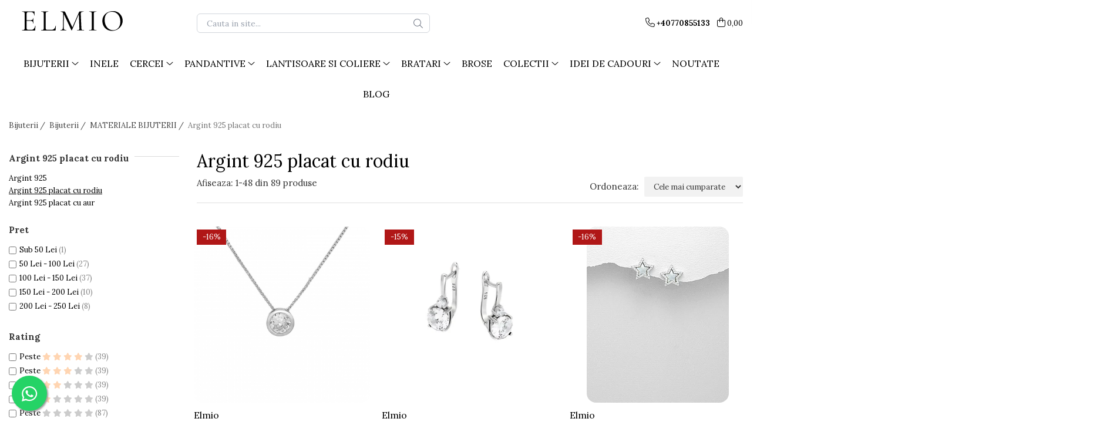

--- FILE ---
content_type: text/html; charset=UTF-8
request_url: https://www.elmio.ro/argint-925-placat-cu-rodiu/p400-500
body_size: 68791
content:
<!DOCTYPE html>

<html lang="ro-ro">

	<head>
		<meta charset="UTF-8">

		<script src="https://gomagcdn.ro/themes/fashion/js/lazysizes.min.js?v=10141333-4.242" async=""></script>

		<script>
			function g_js(callbk){typeof callbk === 'function' ? window.addEventListener("DOMContentLoaded", callbk, false) : false;}
		</script>

					<link rel="icon" sizes="48x48" href="https://gomagcdn.ro/domains/elmio.ro/files/favicon/favicon1848.png">
			<link rel="apple-touch-icon" sizes="180x180" href="https://gomagcdn.ro/domains/elmio.ro/files/favicon/favicon1848.png">
		
		<style>
			/*body.loading{overflow:hidden;}
			body.loading #wrapper{opacity: 0;visibility: hidden;}
			body #wrapper{opacity: 1;visibility: visible;transition:all .1s ease-out;}*/

			.main-header .main-menu{min-height:43px;}
			.-g-hide{visibility:hidden;opacity:0;}

					</style>
					<link rel="preconnect" href="https://fonts.googleapis.com" >
					<link rel="preconnect" href="https://fonts.gstatic.com" crossorigin>
		
		<link rel="preconnect" href="https://gomagcdn.ro"><link rel="dns-prefetch" href="https://fonts.googleapis.com" /><link rel="dns-prefetch" href="https://fonts.gstatic.com" /><link rel="dns-prefetch" href="https://connect.facebook.net" /><link rel="dns-prefetch" href="https://www.facebook.com" /><link rel="dns-prefetch" href="https://www.googletagmanager.com" /><link rel="dns-prefetch" href="https://analytics.tiktok.com" /><link rel="dns-prefetch" href="https://retargeting.newsmanapp.com" />

					<link rel="preload" as="image" href="https://gomagcdn.ro/domains/elmio.ro/files/product/large/colier-argint-point-of-life-240979.jpg"   >
					<link rel="preload" as="image" href="https://gomagcdn.ro/domains/elmio.ro/files/product/large/cercei-din-argint-cu-zirconiu-alb-759554.jpg"   >
					<link rel="preload" as="style" href="https://fonts.googleapis.com/css2?family=Poppins:wght@200;300;400;500;600;700&display=swap" fetchpriority="high" onload="this.onload=null;this.rel='stylesheet'" crossorigin>
		
		<link rel="preload" href="https://gomagcdn.ro/themes/fashion/js/plugins.js?v=10141333-4.242" as="script">

		
					<link rel="preload" href="https://www.elmio.ro/theme/default.js?v=41768677599" as="script">
				
		<link rel="preload" href="https://gomagcdn.ro/themes/fashion/js/dev.js?v=10141333-4.242" as="script">

					<noscript>
				<link rel="stylesheet" href="https://fonts.googleapis.com/css2?family=Poppins:wght@200;300;400;500;600;700&display=swap">
			</noscript>
		
					<link rel="stylesheet" href="https://gomagcdn.ro/themes/fashion/css/main-min-v2.css?v=10141333-4.242-1" data-values='{"blockScripts": "1"}'>
		
					<link rel="stylesheet" href="https://www.elmio.ro/theme/default.css?v=41768677599">
		
						<link rel="stylesheet" href="https://gomagcdn.ro/themes/fashion/css/dev-style.css?v=10141333-4.242-1">
					<style>
									/* OTHER THEMES */
					.product-box .image {padding-top: 100%;}
					.product-box .product-icon-holder {aspect-ratio:1/1}
					.product-box .image img {position: absolute;max-height: 100%;}
							</style>
		
		
		
		<link rel="alternate" hreflang="x-default" href="https://www.elmio.ro/argint-925-placat-cu-rodiu">
									<link rel="next" href="https://www.elmio.ro/argint-925-placat-cu-rodiu?p=1" />					
		<meta name="expires" content="never">
		<meta name="revisit-after" content="1 days">
					<meta name="author" content="Gomag">
				<title>Bijuterii Argint 925 Rodiat | Modele Elegante Elmio.ro</title>


					<meta name="robots" content="index,follow" />
						
		<meta name="description" content="Descoperă bijuterii din argint rodiat Elmio. Modele elegante și rafinate, ideale pentru cadouri sau ținute speciale. Livrare rapidă și calitate garantată.">
		<meta class="viewport" name="viewport" content="width=device-width, initial-scale=1.0, user-scalable=no">
							<meta property="og:description" content="Descoperă bijuterii din argint rodiat Elmio. Modele elegante și rafinate, ideale pentru cadouri sau ținute speciale. Livrare rapidă și calitate garantată."/>
							<meta property="og:image" content="https://www.elmio.rohttps://gomagcdn.ro/domains/elmio.ro/files/company/bijuterii-elmio-1147312001.svg"/>
															<link rel="canonical" href="https://www.elmio.ro/argint-925-placat-cu-rodiu" />
			<meta property="og:url" content="https://www.elmio.ro/argint-925-placat-cu-rodiu"/>
						
		<meta name="distribution" content="Global">
		<meta name="owner" content="www.elmio.ro">
		<meta name="publisher" content="www.elmio.ro">
		<meta name="rating" content="General">
		<meta name="copyright" content="Copyright www.elmio.ro 2026. All rights reserved">
		<link rel="search" href="https://www.elmio.ro/opensearch.ro.xml" type="application/opensearchdescription+xml" title="Cautare"/>

		
							<script src="https://gomagcdn.ro/themes/fashion/js/jquery-2.1.4.min.js"></script>
			<script defer src="https://gomagcdn.ro/themes/fashion/js/jquery.autocomplete.js?v=20181023"></script>
			<script src="https://gomagcdn.ro/themes/fashion/js/gomag.config.js?v=10141333-4.242"></script>
			<script src="https://gomagcdn.ro/themes/fashion/js/gomag.js?v=10141333-4.242"></script>
		
													<script>
$.Gomag.bind('User/Data/AffiliateMarketing/HideTrafiLeak', function(event, data){

    $('.whatsappfloat').remove();
});
</script><!-- Global site tag (gtag.js) - Google Analytics -->
<script async src="https://www.googletagmanager.com/gtag/js?id=G-1R094SGZK0"></script>
	<script>
 window.dataLayer = window.dataLayer || [];
  function gtag(){dataLayer.push(arguments);}
    var cookieValue = '';
  var name = 'g_c_consent' + "=";
  var decodedCookie = decodeURIComponent(document.cookie);
  var ca = decodedCookie.split(';');
  for(var i = 0; i <ca.length; i++) {
	var c = ca[i];
	while (c.charAt(0) == ' ') {
	  c = c.substring(1);
	}
	if (c.indexOf(name) == 0) {
	  cookieValue = c.substring(name.length, c.length);
	}
  }



if(cookieValue == ''){
	gtag('consent', 'default', {
	  'ad_storage': 'granted',
	  'ad_user_data': 'granted',
	  'ad_personalization': 'granted',
	  'analytics_storage': 'granted',
	  'personalization_storage': 'granted',
	  'functionality_storage': 'granted',
	  'security_storage': 'granted'
	});
	} else if(cookieValue != '-1'){


			gtag('consent', 'default', {
			'ad_storage': 'granted',
			'ad_user_data': 'granted',
			'ad_personalization': 'granted',
			'analytics_storage': 'granted',
			'personalization_storage': 'granted',
			'functionality_storage': 'granted',
			'security_storage': 'granted'
		});
	} else {
	 gtag('consent', 'default', {
		  'ad_storage': 'denied',
		  'ad_user_data': 'denied',
		  'ad_personalization': 'denied',
		  'analytics_storage': 'denied',
			'personalization_storage': 'denied',
			'functionality_storage': 'denied',
			'security_storage': 'denied'
		});

		 }
</script>
<script>

	
  gtag('js', new Date());

 
$.Gomag.bind('Cookie/Policy/Consent/Denied', function(){
	gtag('consent', 'update', {
		  'ad_storage': 'denied',
		  'ad_user_data': 'denied',
		  'ad_personalization': 'denied',
		  'analytics_storage': 'denied',
			'personalization_storage': 'denied',
			'functionality_storage': 'denied',
			'security_storage': 'denied'
		});
		})
$.Gomag.bind('Cookie/Policy/Consent/Granted', function(){
	gtag('consent', 'update', {
		  'ad_storage': 'granted',
		  'ad_user_data': 'granted',
		  'ad_personalization': 'granted',
		  'analytics_storage': 'granted',
			'personalization_storage': 'granted',
			'functionality_storage': 'granted',
			'security_storage': 'granted'
		});
		})
  gtag('config', 'G-1R094SGZK0', {allow_enhanced_conversions: true });
</script>
<script>
	function gaBuildProductVariant(product)
	{
		let _return = '';
		if(product.version != undefined)
		{
			$.each(product.version, function(i, a){
				_return += (_return == '' ? '' : ', ')+a.value;
			})
		}
		return _return;
	}

</script>
<script>
	$.Gomag.bind('Product/Add/To/Cart/After/Listing', function gaProductAddToCartLV4(event, data) {
		if(data.product !== undefined) {
			var gaProduct = false;
			if(typeof(gaProducts) != 'undefined' && gaProducts[data.product.id] != undefined)
			{
				gaProduct = gaProducts[data.product.id];

			}

			if(gaProduct == false)
			{
				gaProduct = {};
				gaProduct.item_id = data.product.id;
				gaProduct.currency = data.product.currency ? (String(data.product.currency).toLowerCase() == 'lei' ? 'RON' : data.product.currency) : 'RON';
				gaProduct.item_name =  data.product.sku ;
				gaProduct.item_variant= gaBuildProductVariant(data.product);
				gaProduct.item_brand = data.product.brand;
				gaProduct.item_category = data.product.category;

			}

			gaProduct.price = parseFloat(data.product.price).toFixed(2);
			gaProduct.quantity = data.product.productQuantity;
			gtag("event", "add_to_cart", {
				currency: gaProduct.currency,
				value: parseFloat(gaProduct.price) * parseFloat(gaProduct.quantity),
				items: [
					gaProduct
				]
			});

		}
	})
	$.Gomag.bind('Product/Add/To/Cart/After/Details', function gaProductAddToCartDV4(event, data){

		if(data.product !== undefined){

			var gaProduct = false;
			if(
				typeof(gaProducts) != 'undefined'
				&&
				gaProducts[data.product.id] != undefined
			)
			{
				var gaProduct = gaProducts[data.product.id];
			}

			if(gaProduct == false)
			{
				gaProduct = {};
				gaProduct.item_id = data.product.id;
				gaProduct.currency = data.product.currency ? (String(data.product.currency).toLowerCase() == 'lei' ? 'RON' : data.product.currency) : 'RON';
				gaProduct.item_name =  data.product.sku ;
				gaProduct.item_variant= gaBuildProductVariant(data.product);
				gaProduct.item_brand = data.product.brand;
				gaProduct.item_category = data.product.category;

			}

			gaProduct.price = parseFloat(data.product.price).toFixed(2);
			gaProduct.quantity = data.product.productQuantity;


			gtag("event", "add_to_cart", {
			  currency: gaProduct.currency,
			  value: parseFloat(gaProduct.price) * parseFloat(gaProduct.quantity),
			  items: [
				gaProduct
			  ]
			});
        }

	})
	 $.Gomag.bind('Product/Remove/From/Cart', function gaProductRemovedFromCartV4(event, data){
		var envData = $.Gomag.getEnvData();
		var products = envData.products;

		if(data.data.product !== undefined && products[data.data.product] !== undefined){


			var dataProduct = products[data.data.product];


			gaProduct = {};
			gaProduct.item_id = dataProduct.id;

			gaProduct.item_name =   dataProduct.sku ;
			gaProduct.currency = dataProduct.currency ? (String(dataProduct.currency).toLowerCase() == 'lei' ? 'RON' : dataProduct.currency) : 'RON';
			gaProduct.item_category = dataProduct.category;
			gaProduct.item_brand = dataProduct.brand;
			gaProduct.price = parseFloat(dataProduct.price).toFixed(2);
			gaProduct.quantity = data.data.quantity;
			gaProduct.item_variant= gaBuildProductVariant(dataProduct);
			gtag("event", "remove_from_cart", {
			  currency: gaProduct.currency,
			  value: parseFloat(gaProduct.price) * parseFloat(gaProduct.quantity),
			  items: [
				gaProduct
			  ]
			});
        }

	});

	 $.Gomag.bind('Cart/Quantity/Update', function gaCartQuantityUpdateV4(event, data){
		var envData = $.Gomag.getEnvData();
		var products = envData.products;
		if(!data.data.finalQuantity || !data.data.initialQuantity)
		{
			return false;
		}
		var dataProduct = products[data.data.product];
		if(dataProduct == undefined)
		{
			return false;
		}

		gaProduct = {};
		gaProduct.item_id = dataProduct.id;
		gaProduct.currency = dataProduct.currency ? (String(dataProduct.currency).toLowerCase() == 'lei' ? 'RON' : dataProduct.currency) : 'RON';
		gaProduct.item_name =  dataProduct.sku ;

		gaProduct.item_category = dataProduct.category;
		gaProduct.item_brand = dataProduct.brand;
		gaProduct.price = parseFloat(dataProduct.price).toFixed(2);
		gaProduct.item_variant= gaBuildProductVariant(dataProduct);
		if(parseFloat(data.data.initialQuantity) < parseFloat(data.data.finalQuantity))
		{
			var quantity = parseFloat(data.data.finalQuantity) - parseFloat(data.data.initialQuantity);
			gaProduct.quantity = quantity;

			gtag("event", "add_to_cart", {
			  currency: gaProduct.currency,
			  value: parseFloat(gaProduct.price) * parseFloat(gaProduct.quantity),
			  items: [
				gaProduct
			  ]
			});
		}
		else if(parseFloat(data.data.initialQuantity) > parseFloat(data.data.finalQuantity))
		{
			var quantity = parseFloat(data.data.initialQuantity) - parseFloat(data.data.finalQuantity);
			gaProduct.quantity = quantity;
			gtag("event", "remove_from_cart", {
			  currency: gaProduct.currency,
			  value: parseFloat(gaProduct.price) * parseFloat(gaProduct.quantity),
			  items: [
				gaProduct
			  ]
			});
		}

	});

</script>
<script type='text/javascript' src='https://platform-api.sharethis.com/js/sharethis.js#property=613696c438d3130012bc0dc0&product=inline-share-buttons' async='async'></script><script>
		!function (w, d, t) {
		  w.TiktokAnalyticsObject=t;var ttq=w[t]=w[t]||[];ttq.methods=["page","track","identify","instances","debug","on","off","once","ready","alias","group","enableCookie","disableCookie"],ttq.setAndDefer=function(t,e){t[e]=function(){t.push([e].concat(Array.prototype.slice.call(arguments,0)))}};for(var i=0;i<ttq.methods.length;i++)ttq.setAndDefer(ttq,ttq.methods[i]);ttq.instance=function(t){for(var e=ttq._i[t]||[],n=0;n<ttq.methods.length;n++
)ttq.setAndDefer(e,ttq.methods[n]);return e},ttq.load=function(e,n){var i="https://analytics.tiktok.com/i18n/pixel/events.js";ttq._i=ttq._i||{},ttq._i[e]=[],ttq._i[e]._u=i,ttq._t=ttq._t||{},ttq._t[e]=+new Date,ttq._o=ttq._o||{},ttq._o[e]=n||{};n=document.createElement("script");n.type="text/javascript",n.async=!0,n.src=i+"?sdkid="+e+"&lib="+t;e=document.getElementsByTagName("script")[0];e.parentNode.insertBefore(n,e)};
		
		  ttq.load('CLO4R8JC77UEPOBAU100');
		  ttq.page();
		}(window, document, 'ttq');
	</script><!-- Global site tag (gtag.js) - Google Analytics -->
	<script>
		$.Gomag.bind('Page/Load', function(){
			gtag('config', 'G-0CNZ6SNVW4', {allow_enhanced_conversions: true, groups: 'gomag'  });
		})
	</script>
<script>
function gaCGBuildProductVariant(product)
	{
		let _return = '';
		if(product.version != undefined)
		{
			$.each(product.version, function(i, a){
				_return += (_return == '' ? '' : ', ')+a.value;
			})
		}
		return _return;
	}

</script>

<script>
	$.Gomag.bind('Product/Add/To/Cart/After/Listing', function gaProductAddToCartLGCV4(event, data){
		if(data.product !== undefined){

			var gaProduct = false;
			if(typeof(gaProducts) != 'undefined' && gaProducts[data.product.id] != undefined)
			{
				gaProduct = gaProducts[data.product.id];

			}

			if(gaProduct == false)
			{
				gaProduct = {};
				gaProduct.item_id = data.product.id;
				gaProduct.currency = data.product.currency ? data.product.currency : 'RON';
				gaProduct.item_name = data.product.sku;
				gaProduct.item_variant= gaCGBuildProductVariant(data.product);
				gaProduct.item_brand = data.product.brand;
				gaProduct.item_category = data.product.category;

			}

			gaProduct.price = parseFloat(data.product.price).toFixed(2);
			gaProduct.quantity = data.product.productQuantity;

			gtag("event", "add_to_cart", {
				send_to: 'gomag',
				currency: gaProduct.currency,
				value: parseFloat(gaProduct.price) * parseFloat(gaProduct.quantity),
				items: [
					gaProduct
				]
			});

        }
	})
	$.Gomag.bind('Product/Add/To/Cart/After/Details', function gaProductAddToCartDGCV4(event, data){

		if(data.product !== undefined){

			var gaProduct = false;
			if(
				typeof(gaProducts) != 'undefined'
				&&
				gaProducts[data.product.id] != undefined
			)
			{
				var gaProduct = gaProducts[data.product.id];
			}

			if(gaProduct == false)
			{
				gaProduct = {};
				gaProduct.item_id = data.product.id;
				gaProduct.currency = data.product.currency ? data.product.currency : 'RON';
				gaProduct.item_name =data.product.sku;

				gaProduct.item_variant= gaCGBuildProductVariant(data.product);
				gaProduct.item_brand = data.product.brand;
				gaProduct.item_category = data.product.category;

			}

			gaProduct.price = parseFloat(data.product.price).toFixed(2);
			gaProduct.quantity = data.product.productQuantity;




			gtag("event", "add_to_cart", {
				send_to: 'gomag',
				currency: gaProduct.currency,
				value: parseFloat(gaProduct.price) * parseFloat(gaProduct.quantity),
				items: [
					gaProduct
				]
			});
        }

	})
	 $.Gomag.bind('Product/Remove/From/Cart', function gaProductRemovedFromCartGCV4(event, data){
		var envData = $.Gomag.getEnvData();
		var products = envData.products;

		if(data.data.product !== undefined && products[data.data.product] !== undefined){


			var dataProduct = products[data.data.product];


			gaProduct = {};
			gaProduct.item_id = dataProduct.id;

			gaProduct.item_name = dataProduct.sku;
			gaProduct.currency = dataProduct.currency;
			gaProduct.item_category = dataProduct.category;
			gaProduct.item_brand = dataProduct.brand;
			gaProduct.price = parseFloat(dataProduct.price).toFixed(2);
			gaProduct.item_variant= gaCGBuildProductVariant(dataProduct);
			gaProduct.quantity = data.data.quantity;
			gtag("event", "remove_from_cart", {
				send_to: 'gomag',
			  currency: gaProduct.currency,
			  value: parseFloat(gaProduct.price) * parseFloat(gaProduct.quantity),
			  items: [
				gaProduct
			  ]
			});
        }

	});

	 $.Gomag.bind('Cart/Quantity/Update', function gaCartQuantityUpdateV4(event, data){
		var envData = $.Gomag.getEnvData();
		var products = envData.products;
		if(!data.data.finalQuantity || !data.data.initialQuantity)
		{
			return false;
		}
		var dataProduct = products[data.data.product];
		if(dataProduct == undefined)
		{
			return false;
		}

		gaProduct = {};
		gaProduct.item_id = dataProduct.id;
		gaProduct.currency = dataProduct.currency ? dataProduct.currency : 'RON';
		gaProduct.item_name = dataProduct.sku;
		gaProduct.item_variant= gaCGBuildProductVariant(dataProduct);
		gaProduct.item_category = dataProduct.category;
		gaProduct.item_brand = dataProduct.brand;
		gaProduct.price = parseFloat(dataProduct.price).toFixed(2);

		if(parseFloat(data.data.initialQuantity) < parseFloat(data.data.finalQuantity))
		{
			var quantity = parseFloat(data.data.finalQuantity) - parseFloat(data.data.initialQuantity);
			gaProduct.quantity = quantity;

			gtag("event", "add_to_cart", {
				send_to: 'gomag',
				currency: gaProduct.currency,
				value: parseFloat(gaProduct.price) * parseFloat(gaProduct.quantity),
				items: [
					gaProduct
				]
			});
		}
		else if(parseFloat(data.data.initialQuantity) > parseFloat(data.data.finalQuantity))
		{
			var quantity = parseFloat(data.data.initialQuantity) - parseFloat(data.data.finalQuantity);
			gaProduct.quantity = quantity;
			gtag("event", "remove_from_cart", {
				send_to: 'gomag',
			  currency: gaProduct.currency,
			  value: parseFloat(gaProduct.price) * parseFloat(gaProduct.quantity),
			  items: [
				gaProduct
			  ]
			});
		}

	});

</script>
<script>
gtag('config', 'AW-11436825716');
</script><script>
	$.Gomag.bind('Product/Add/To/Cart/After/Listing', function(event, data){
		if(data.product !== undefined){
			gtag('event', 'add_to_cart', {
				send_to	: 'AW-11436825716',
				value	: parseFloat(data.product.productQuantity) * parseFloat(data.product.price),
				items	:[{
					id		: data.product.id,
					name	: data.product.name,
					brand	: data.product.brand,
					category: data.product.category,
					quantity: data.product.productQuantity,
					price	: parseFloat(data.product.price).toFixed(2)
				 
			}]
		   })
        }
	})
	$.Gomag.bind('Product/Add/To/Cart/After/Details', function(event, data){
		
		if(data.product !== undefined){
			gtag('event', 'add_to_cart', {
				send_to: 'AW-11436825716',
				value: parseFloat(data.product.productQuantity) * parseFloat(data.product.price),
				items: [{
					id: data.product.id,
					name		: data.product.name,
					brand		: data.product.brand,
					category	: data.product.category,
					quantity	: data.product.productQuantity,
					price		: parseFloat(data.product.price).toFixed(2)
				}]	
			})
		}
	})
   
</script><meta name="google-site-verification" content="WRPoTeVOmFBy2qv6lazbKaoT5Xx0Id5XGUHP3Aer1Eg" /><!-- Facebook Pixel Code -->
				<script>
				!function(f,b,e,v,n,t,s){if(f.fbq)return;n=f.fbq=function(){n.callMethod?
				n.callMethod.apply(n,arguments):n.queue.push(arguments)};if(!f._fbq)f._fbq=n;
				n.push=n;n.loaded=!0;n.version="2.0";n.queue=[];t=b.createElement(e);t.async=!0;
				t.src=v;s=b.getElementsByTagName(e)[0];s.parentNode.insertBefore(t,s)}(window,
				document,"script","//connect.facebook.net/en_US/fbevents.js");

				fbq("init", "944237169467528");
				fbq("track", "PageView");</script>
				<!-- End Facebook Pixel Code -->
				<script>
				$.Gomag.bind('User/Ajax/Data/Loaded', function(event, data){
					if(data != undefined && data.data != undefined)
					{
						var eventData = data.data;
						if(eventData.facebookUserData != undefined)
						{
							$('body').append(eventData.facebookUserData);
						}
					}
				})
				</script>
				<meta name="facebook-domain-verification" content="7t8pk3bg21bncjmp8dav7cz8g9d82y" /><meta property="fb:app_id"                       content="101405511252112" />
<meta property="og:type"                         content="website" />
	<meta property="og:title"                        content="Bijuterii argint" />
<meta name="google-site-verification" content="NI85Fqj_tiHdtaubGptekWDd-OkO6KoF6vZ01Kf_D-M" /> <meta name="p:domain_verify" content="4114db0f94af0fa3be8ee2b9ef2072a8"/>					
		
	</head>

	<body class="" style="background: #ffffff top center no-repeat;">

		<script >
			function _addCss(url, attribute, value, loaded){
				var _s = document.createElement('link');
				_s.rel = 'stylesheet';
				_s.href = url;
				_s.type = 'text/css';
				if(attribute)
				{
					_s.setAttribute(attribute, value)
				}
				if(loaded){
					_s.onload = function(){
						var dom = document.getElementsByTagName('body')[0];
						//dom.classList.remove('loading');
					}
				}
				var _st = document.getElementsByTagName('link')[0];
				_st.parentNode.insertBefore(_s, _st);
			}
			//_addCss('https://fonts.googleapis.com/css2?family=Open+Sans:ital,wght@0,300;0,400;0,600;0,700;1,300;1,400&display=swap');
			_addCss('https://gomagcdn.ro/themes/_fonts/Open-Sans.css');

		</script>
		<script>
				/*setTimeout(
				  function()
				  {
				   document.getElementsByTagName('body')[0].classList.remove('loading');
				  }, 1000);*/
		</script>
							
		
		<div id="wrapper">
			<!-- BLOCK:6d0415fa6b5e7082b8363cfa924bdb89 start -->
<div id="_cartSummary" class="hide"></div>

<script >
	$(document).ready(function() {

		$(document).on('keypress', '.-g-input-loader', function(){
			$(this).addClass('-g-input-loading');
		})

		$.Gomag.bind('Product/Add/To/Cart/After', function(eventResponse, properties)
		{
									var data = JSON.parse(properties.data);
			$('.q-cart').html(data.quantity);
			if(parseFloat(data.quantity) > 0)
			{
				$('.q-cart').removeClass('hide');
			}
			else
			{
				$('.q-cart').addClass('hide');
			}
			$('.cartPrice').html(data.subtotal + ' ' + data.currency);
			$('.cartProductCount').html(data.quantity);


		})
		$('#_cartSummary').on('updateCart', function(event, cart) {
			var t = $(this);

			$.get('https://www.elmio.ro/cart-update', {
				cart: cart
			}, function(data) {

				$('.q-cart').html(data.quantity);
				if(parseFloat(data.quantity) > 0)
				{
					$('.q-cart').removeClass('hide');
				}
				else
				{
					$('.q-cart').addClass('hide');
				}
				$('.cartPrice').html(data.subtotal + ' ' + data.currency);
				$('.cartProductCount').html(data.quantity);
			}, 'json');
			window.ga = window.ga || function() {
				(ga.q = ga.q || []).push(arguments)
			};
			ga('send', 'event', 'Buton', 'Click', 'Adauga_Cos');
		});

		if(window.gtag_report_conversion) {
			$(document).on("click", 'li.phone-m', function() {
				var phoneNo = $('li.phone-m').children( "a").attr('href');
				gtag_report_conversion(phoneNo);
			});

		}

	});
</script>



<header class="main-header container-bg clearfix" data-block="headerBlock">
	<div class="discount-tape container-h full -g-hide" id="_gomagHellobar"></div>

		
	<div class="top-head-bg container-h full">

		<div class="top-head container-h">
			<div class="row">
				<div class="col-sm-2 col-xs-12 logo-h">
					
	<a href="https://www.elmio.ro" id="logo" data-pageId="2">
		<img src="https://gomagcdn.ro/domains/elmio.ro/files/company/bijuterii-elmio-1147312001.svg" fetchpriority="high" class="img-responsive" alt="ELMIO Jewelry" title="ELMIO Jewelry" width="200" height="50" style="width:auto;">
	</a>
				</div>
				<div class="col-sm-4 col-xs-7 main search-form-box">
					
<form name="search-form" class="search-form" action="https://www.elmio.ro/produse" id="_searchFormMainHeader">

	<input id="_autocompleteSearchMainHeader" name="c" class="input-placeholder -g-input-loader" type="text" placeholder="Cauta in site..." aria-label="Search"  value="">
	<button id="_doSearch" class="search-button" aria-hidden="true">
		<i class="fa fa-search" aria-hidden="true"></i>
	</button>

				<script >
			$(document).ready(function() {

				$('#_autocompleteSearchMainHeader').autocomplete({
					serviceUrl: 'https://www.elmio.ro/autocomplete',
					minChars: 2,
					deferRequestBy: 700,
					appendTo: '#_searchFormMainHeader',
					width: parseInt($('#_doSearch').offset().left) - parseInt($('#_autocompleteSearchMainHeader').offset().left),
					formatResult: function(suggestion, currentValue) {
						return suggestion.value;
					},
					onSelect: function(suggestion) {
						$(this).val(suggestion.data);
					},
					onSearchComplete: function(suggestion) {
						$(this).removeClass('-g-input-loading');
					}
				});
				$(document).on('click', '#_doSearch', function(e){
					e.preventDefault();
					if($('#_autocompleteSearchMainHeader').val() != '')
					{
						$('#_searchFormMainHeader').submit();
					}
				})
			});
		</script>
	

</form>
				</div>
				<div class="col-xs-5 acount-section">
					
<ul>
	<li class="search-m hide">
		<a href="#" class="-g-no-url" aria-label="Cauta in site..." data-pageId="">
			<i class="fa fa-search search-open" aria-hidden="true"></i>
			<i style="display:none" class="fa fa-times search-close" aria-hidden="true"></i>
		</a>
	</li>
	<li class="-g-user-icon -g-user-icon-empty">
			
	</li>
	
				<li class="contact-header">
			<a href="tel:+40770855133" aria-label="Contacteaza-ne" data-pageId="3">
				<i class="fa fa-phone" aria-hidden="true"></i>
								<span>+40770855133</span>
			</a>
		</li>
			<li class="wishlist-header hide">
		<a href="https://www.elmio.ro/wishlist-magazin-elmio" aria-label="Wishlist" data-pageId="28">
			<span class="-g-wishlist-product-count -g-hide"></span>
			<i class="fa fa-heart-o" aria-hidden="true"></i>
			<span class="">Favorite</span>
		</a>
	</li>
	<li class="cart-header-btn cart">
		<a class="cart-drop _showCartHeader" href="https://www.elmio.ro/cos-de-cumparaturi" aria-label="Cos de cumparaturi">
			<span class="q-cart hide">0</span>
			<i class="fa fa-shopping-bag" aria-hidden="true"></i>
			<span class="count cartPrice">0,00
				
			</span>
		</a>
					<div class="cart-dd  _cartShow cart-closed"></div>
			</li>

	</ul>

	<script>
		$(document).ready(function() {
			//Cart
							$('.cart').mouseenter(function() {
					$.Gomag.showCartSummary('div._cartShow');
				}).mouseleave(function() {
					$.Gomag.hideCartSummary('div._cartShow');
					$('div._cartShow').removeClass('cart-open');
				});
						$(document).on('click', '.dropdown-toggle', function() {
				window.location = $(this).attr('href');
			})
		})
	</script>

				</div>
				<div class="col-xs-5 navigation-holder">
					
<div id="navigation">
	<nav id="main-menu" class="main-menu container-h full clearfix">
		<a href="#" class="menu-trg -g-no-url" title="Produse">
			<span>&nbsp;</span>
		</a>
		
<div class="container-h nav-menu-hh clearfix">

	<!-- BASE MENU -->
	<ul class="
			nav-menu base-menu container-h
			
			
		">

		

			
		<li class="menu-drop __GomagMM ">
							<a
					href="https://www.elmio.ro/bijuterii"
					class="  "
					rel="  "
					target="_blank"
					title="Bijuterii"
					data-Gomag=''
					data-block-name="mainMenuD0"
					data-pageId= "128"
					data-block="mainMenuD">
											<span class="list">Bijuterii</span>
						<i class="fa fa-angle-down"></i>
				</a>

									<div class="menu-dd">
										<ul class="drop-list clearfix w60">
																																						<li class="fl">
										<div class="col">
											<p class="title">
												<a
												href="https://www.elmio.ro/bijuterii-pietre-pretioase-si-semipretioase"
												class="title    "
												rel="  "
												target="_blank"
												title="BIJUTERII CU PIETRE PRETIOASE SI SEMI-PRETIOASE"
												data-Gomag=''
												data-block-name="mainMenuD1"
												data-block="mainMenuD"
												data-pageId= "152"
												>
																										BIJUTERII CU PIETRE PRETIOASE SI SEMI-PRETIOASE
												</a>
											</p>
																																															<a
														href="https://www.elmio.ro/bijuterii-cu-safir"
														rel="  "
														
														title="safir"
														class="    "
														data-Gomag=''
														data-block-name="mainMenuD2"
														data-block="mainMenuD"
														data-pageId="153"
													>
																												<i class="fa fa-angle-right"></i>
														<span>safir</span>
													</a>
																									<a
														href="https://www.elmio.ro/bijuterii-cu-smarald"
														rel="  "
														
														title="smarald"
														class="    "
														data-Gomag=''
														data-block-name="mainMenuD2"
														data-block="mainMenuD"
														data-pageId="161"
													>
																												<i class="fa fa-angle-right"></i>
														<span>smarald</span>
													</a>
																									<a
														href="https://www.elmio.ro/bijuterii-cu-howlit"
														rel="  "
														target="_blank"
														title="howlit"
														class="    "
														data-Gomag=''
														data-block-name="mainMenuD2"
														data-block="mainMenuD"
														data-pageId=""
													>
																												<i class="fa fa-angle-right"></i>
														<span>howlit</span>
													</a>
																									<a
														href="https://www.elmio.ro/bijuterii-cu-peridot"
														rel="  "
														target="_blank"
														title="peridot"
														class="    "
														data-Gomag=''
														data-block-name="mainMenuD2"
														data-block="mainMenuD"
														data-pageId=""
													>
																												<i class="fa fa-angle-right"></i>
														<span>peridot</span>
													</a>
																									<a
														href="https://www.elmio.ro/bijuterii-cu-topaz"
														rel="  "
														target="_blank"
														title="topaz"
														class="    "
														data-Gomag=''
														data-block-name="mainMenuD2"
														data-block="mainMenuD"
														data-pageId=""
													>
																												<i class="fa fa-angle-right"></i>
														<span>topaz</span>
													</a>
																									<a
														href="https://www.elmio.ro/bijuterii-cu-ametist"
														rel="  "
														target="_blank"
														title="ametist"
														class="    "
														data-Gomag=''
														data-block-name="mainMenuD2"
														data-block="mainMenuD"
														data-pageId=""
													>
																												<i class="fa fa-angle-right"></i>
														<span>ametist</span>
													</a>
																									<a
														href="https://www.elmio.ro/bijuterii-cu-agate"
														rel="  "
														target="_blank"
														title="agate"
														class="    "
														data-Gomag=''
														data-block-name="mainMenuD2"
														data-block="mainMenuD"
														data-pageId=""
													>
																												<i class="fa fa-angle-right"></i>
														<span>agate</span>
													</a>
																									<a
														href="https://www.elmio.ro/bijuterii-cu-piatra-lunii"
														rel="  "
														target="_blank"
														title="piatra lunii"
														class="    "
														data-Gomag=''
														data-block-name="mainMenuD2"
														data-block="mainMenuD"
														data-pageId=""
													>
																												<i class="fa fa-angle-right"></i>
														<span>piatra lunii</span>
													</a>
																									<a
														href="https://www.elmio.ro/bijuterii-cu-turcoaz"
														rel="  "
														target="_blank"
														title="turcoaz"
														class="    "
														data-Gomag=''
														data-block-name="mainMenuD2"
														data-block="mainMenuD"
														data-pageId=""
													>
																												<i class="fa fa-angle-right"></i>
														<span>turcoaz</span>
													</a>
																									<a
														href="https://www.elmio.ro/bijuterii-cu-abalone"
														rel="  "
														target="_blank"
														title="abalone"
														class="    "
														data-Gomag=''
														data-block-name="mainMenuD2"
														data-block="mainMenuD"
														data-pageId=""
													>
																												<i class="fa fa-angle-right"></i>
														<span>abalone</span>
													</a>
																									<a
														href="https://www.elmio.ro/bijuterii-cubic-zirconiu"
														rel="  "
														target="_blank"
														title="zirconiu"
														class="    "
														data-Gomag=''
														data-block-name="mainMenuD2"
														data-block="mainMenuD"
														data-pageId=""
													>
																												<i class="fa fa-angle-right"></i>
														<span>zirconiu</span>
													</a>
																									<a
														href="https://www.elmio.ro/bijuterii-cu-perle"
														rel="  "
														target="_blank"
														title="perle"
														class="    "
														data-Gomag=''
														data-block-name="mainMenuD2"
														data-block="mainMenuD"
														data-pageId=""
													>
																												<i class="fa fa-angle-right"></i>
														<span>perle</span>
													</a>
																									<a
														href="https://www.elmio.ro/bijuterii-cu-chihlimbar"
														rel="  "
														target="_blank"
														title="chihlimbar"
														class="    "
														data-Gomag=''
														data-block-name="mainMenuD2"
														data-block="mainMenuD"
														data-pageId=""
													>
																												<i class="fa fa-angle-right"></i>
														<span>chihlimbar</span>
													</a>
																									<a
														href="https://www.elmio.ro/bijuterii-cu-opal"
														rel="  "
														target="_blank"
														title="opal"
														class="    "
														data-Gomag=''
														data-block-name="mainMenuD2"
														data-block="mainMenuD"
														data-pageId=""
													>
																												<i class="fa fa-angle-right"></i>
														<span>opal</span>
													</a>
																									<a
														href="https://www.elmio.ro/bijuterii-cu-cuart"
														rel="  "
														target="_blank"
														title="cuart"
														class="    "
														data-Gomag=''
														data-block-name="mainMenuD2"
														data-block="mainMenuD"
														data-pageId=""
													>
																												<i class="fa fa-angle-right"></i>
														<span>cuart</span>
													</a>
																							
										</div>
									</li>
																																<li class="fl">
										<div class="col">
											<p class="title">
												<a
												href="https://www.elmio.ro/material-bijuterii"
												class="title    "
												rel="  "
												target="_blank"
												title="MATERIALE BIJUTERII"
												data-Gomag=''
												data-block-name="mainMenuD1"
												data-block="mainMenuD"
												data-pageId= "142"
												>
																										MATERIALE BIJUTERII
												</a>
											</p>
																																															<a
														href="https://www.elmio.ro/argint-925"
														rel="  "
														target="_blank"
														title="Argint 925"
														class="    "
														data-Gomag=''
														data-block-name="mainMenuD2"
														data-block="mainMenuD"
														data-pageId=""
													>
																												<i class="fa fa-angle-right"></i>
														<span>Argint 925</span>
													</a>
																									<a
														href="https://www.elmio.ro/argint-925-placat-cu-rodiu"
														rel="  "
														target="_blank"
														title="Argint 925 placat cu rodiu"
														class="  -g-active-menu  "
														data-Gomag=''
														data-block-name="mainMenuD2"
														data-block="mainMenuD"
														data-pageId=""
													>
																												<i class="fa fa-angle-right"></i>
														<span>Argint 925 placat cu rodiu</span>
													</a>
																									<a
														href="https://www.elmio.ro/argint-925-placat-cu-aur"
														rel="  "
														target="_blank"
														title="Argint 925 placat cu aur"
														class="    "
														data-Gomag=''
														data-block-name="mainMenuD2"
														data-block="mainMenuD"
														data-pageId=""
													>
																												<i class="fa fa-angle-right"></i>
														<span>Argint 925 placat cu aur</span>
													</a>
																							
										</div>
									</li>
																													</ul>
																		<div class="cat-img fr">
																	<a
										href=""
										 target="_self"
										 class = "banner_toate"
										>
											<img class="img-responsive" src="https://gomagcdn.ro/domains/elmio.ro/files/banner/bijuterii-premium-elmio5392.jpg" width="230" height="220" alt="Bijuterii" loading="lazy">
									</a>
															</div>
												</div>
									
		</li>
		
		<li class="menu-drop __GomagMM ">
								<a
						href="https://www.elmio.ro/inele"
						class="    "
						rel="  "
						target="_blank"
						title="Inele"
						data-Gomag=''
						data-block-name="mainMenuD0"  data-block="mainMenuD" data-pageId= "204">
												<span class="list">Inele</span>
					</a>
				
		</li>
		
		<li class="menu-drop __GomagMM ">
							<a
					href="https://www.elmio.ro/cercei"
					class="  "
					rel="  "
					target="_blank"
					title="cercei"
					data-Gomag=''
					data-block-name="mainMenuD0"
					data-pageId= "2"
					data-block="mainMenuD">
											<span class="list">Cercei</span>
						<i class="fa fa-angle-down"></i>
				</a>

									<div class="menu-dd">
										<ul class="drop-list clearfix w100">
																																						<li class="fl">
										<div class="col">
											<p class="title">
												<a
												href="https://www.elmio.ro/cercei-forma"
												class="title    "
												rel="  "
												target="_blank"
												title="CERCEI FORMA"
												data-Gomag=''
												data-block-name="mainMenuD1"
												data-block="mainMenuD"
												data-pageId= "26"
												>
																										CERCEI FORMA
												</a>
											</p>
																																															<a
														href="https://www.elmio.ro/cercei-mici"
														rel="  "
														target="_blank"
														title="cercei mici"
														class="    "
														data-Gomag=''
														data-block-name="mainMenuD2"
														data-block="mainMenuD"
														data-pageId=""
													>
																												<i class="fa fa-angle-right"></i>
														<span>cercei mici</span>
													</a>
																									<a
														href="https://www.elmio.ro/cercei-creole"
														rel="  "
														target="_blank"
														title="cercei creole"
														class="    "
														data-Gomag=''
														data-block-name="mainMenuD2"
														data-block="mainMenuD"
														data-pageId=""
													>
																												<i class="fa fa-angle-right"></i>
														<span>cercei creole</span>
													</a>
																									<a
														href="https://www.elmio.ro/cercei-ear-cuff"
														rel="  "
														target="_blank"
														title="cercei ear cuff"
														class="    "
														data-Gomag=''
														data-block-name="mainMenuD2"
														data-block="mainMenuD"
														data-pageId=""
													>
																												<i class="fa fa-angle-right"></i>
														<span>cercei ear cuff</span>
													</a>
																									<a
														href="https://www.elmio.ro/cercei-cu-pandantiv"
														rel="  "
														target="_blank"
														title="cercei cu pandantiv"
														class="    "
														data-Gomag=''
														data-block-name="mainMenuD2"
														data-block="mainMenuD"
														data-pageId=""
													>
																												<i class="fa fa-angle-right"></i>
														<span>cercei cu pandantiv</span>
													</a>
																									<a
														href="https://www.elmio.ro/cercei-mari"
														rel="  "
														target="_blank"
														title="cercei mari"
														class="    "
														data-Gomag=''
														data-block-name="mainMenuD2"
														data-block="mainMenuD"
														data-pageId=""
													>
																												<i class="fa fa-angle-right"></i>
														<span>cercei mari</span>
													</a>
																									<a
														href="https://www.elmio.ro/cercei-rotunzi"
														rel="  "
														target="_blank"
														title="cercei rotunzi"
														class="    "
														data-Gomag=''
														data-block-name="mainMenuD2"
														data-block="mainMenuD"
														data-pageId=""
													>
																												<i class="fa fa-angle-right"></i>
														<span>cercei rotunzi</span>
													</a>
																									<a
														href="https://www.elmio.ro/cercei-in-forma-de-animale"
														rel="  "
														target="_blank"
														title="cercei animale"
														class="    "
														data-Gomag=''
														data-block-name="mainMenuD2"
														data-block="mainMenuD"
														data-pageId=""
													>
																												<i class="fa fa-angle-right"></i>
														<span>cercei animale</span>
													</a>
																									<a
														href="https://www.elmio.ro/cercei-lungi"
														rel="  "
														target="_blank"
														title="cercei lungi"
														class="    "
														data-Gomag=''
														data-block-name="mainMenuD2"
														data-block="mainMenuD"
														data-pageId=""
													>
																												<i class="fa fa-angle-right"></i>
														<span>cercei lungi</span>
													</a>
																									<a
														href="https://www.elmio.ro/cercei-picatura"
														rel="  "
														target="_blank"
														title="cercei picatura"
														class="    "
														data-Gomag=''
														data-block-name="mainMenuD2"
														data-block="mainMenuD"
														data-pageId=""
													>
																												<i class="fa fa-angle-right"></i>
														<span>cercei picatura</span>
													</a>
																									<a
														href="https://www.elmio.ro/cercei-candelabru"
														rel="  "
														target="_blank"
														title="cercei candelabru"
														class="    "
														data-Gomag=''
														data-block-name="mainMenuD2"
														data-block="mainMenuD"
														data-pageId=""
													>
																												<i class="fa fa-angle-right"></i>
														<span>cercei candelabru</span>
													</a>
																									<a
														href="https://www.elmio.ro/cercei-handmade"
														rel="  "
														target="_blank"
														title="cercei handmade"
														class="    "
														data-Gomag=''
														data-block-name="mainMenuD2"
														data-block="mainMenuD"
														data-pageId=""
													>
																												<i class="fa fa-angle-right"></i>
														<span>cercei handmade</span>
													</a>
																									<a
														href="https://www.elmio.ro/cercei-placati-cu-rodiu"
														rel="  "
														target="_blank"
														title="cercei placati cu rodiu"
														class="    "
														data-Gomag=''
														data-block-name="mainMenuD2"
														data-block="mainMenuD"
														data-pageId=""
													>
																												<i class="fa fa-angle-right"></i>
														<span>cercei placati cu rodiu</span>
													</a>
																									<a
														href="https://www.elmio.ro/cercei-placati-cu-aur"
														rel="  "
														target="_blank"
														title="cercei placati cu aur"
														class="    "
														data-Gomag=''
														data-block-name="mainMenuD2"
														data-block="mainMenuD"
														data-pageId=""
													>
																												<i class="fa fa-angle-right"></i>
														<span>cercei placati cu aur</span>
													</a>
																							
										</div>
									</li>
																																<li class="fl">
										<div class="col">
											<p class="title">
												<a
												href="https://www.elmio.ro/cercei-pietre"
												class="title    "
												rel="  "
												target="_blank"
												title="cercei pietre"
												data-Gomag=''
												data-block-name="mainMenuD1"
												data-block="mainMenuD"
												data-pageId= "10"
												>
																										CERCEI CU PIETRE
												</a>
											</p>
																																															<a
														href="https://www.elmio.ro/cercei-perle"
														rel="  "
														target="_blank"
														title="cercei cu perle"
														class="    "
														data-Gomag=''
														data-block-name="mainMenuD2"
														data-block="mainMenuD"
														data-pageId=""
													>
																												<i class="fa fa-angle-right"></i>
														<span>cercei cu perle</span>
													</a>
																									<a
														href="https://www.elmio.ro/cercei-cu-marcasite"
														rel="  "
														target="_blank"
														title="cercei cu marcasite"
														class="    "
														data-Gomag=''
														data-block-name="mainMenuD2"
														data-block="mainMenuD"
														data-pageId=""
													>
																												<i class="fa fa-angle-right"></i>
														<span>cercei cu marcasite</span>
													</a>
																									<a
														href="https://www.elmio.ro/cercei-scoica-sidef"
														rel="  "
														target="_blank"
														title="cercei cu scoica sidef"
														class="    "
														data-Gomag=''
														data-block-name="mainMenuD2"
														data-block="mainMenuD"
														data-pageId=""
													>
																												<i class="fa fa-angle-right"></i>
														<span>cercei cu scoica sidef</span>
													</a>
																									<a
														href="https://www.elmio.ro/cercei-cubic-zirconia"
														rel="  "
														target="_blank"
														title="cercei și cubic zirconia"
														class="    "
														data-Gomag=''
														data-block-name="mainMenuD2"
														data-block="mainMenuD"
														data-pageId=""
													>
																												<i class="fa fa-angle-right"></i>
														<span>cercei și cubic zirconia</span>
													</a>
																									<a
														href="https://www.elmio.ro/cercei-pietre-colorate"
														rel="  "
														target="_blank"
														title="cercei cu pietre colorate"
														class="    "
														data-Gomag=''
														data-block-name="mainMenuD2"
														data-block="mainMenuD"
														data-pageId=""
													>
																												<i class="fa fa-angle-right"></i>
														<span>cercei cu pietre colorate</span>
													</a>
																									<a
														href="https://www.elmio.ro/cercei-cu-pietre-semipretioase"
														rel="  "
														target="_blank"
														title="cercei cu pietre pretioase & semi-pretioase"
														class="    "
														data-Gomag=''
														data-block-name="mainMenuD2"
														data-block="mainMenuD"
														data-pageId=""
													>
																												<i class="fa fa-angle-right"></i>
														<span>cercei cu pietre pretioase &amp; semi-pretioase</span>
													</a>
																							
										</div>
									</li>
																																<li class="fl">
										<div class="col">
											<p class="title">
												<a
												href="https://www.elmio.ro/cercei-fara-pietre"
												class="title    "
												rel="  "
												target="_blank"
												title="CERCEI FARA PIETRE"
												data-Gomag=''
												data-block-name="mainMenuD1"
												data-block="mainMenuD"
												data-pageId= "148"
												>
																										CERCEI FARA PIETRE
												</a>
											</p>
																						
										</div>
									</li>
																																<li class="fl">
										<div class="col">
											<p class="title">
												<a
												href="https://www.elmio.ro/cercei-inchizatoare"
												class="title    "
												rel="  "
												target="_blank"
												title="inchizatoare"
												data-Gomag=''
												data-block-name="mainMenuD1"
												data-block="mainMenuD"
												data-pageId= "19"
												>
																										CERCEI CU INCHIZATOARE
												</a>
											</p>
																																															<a
														href="https://www.elmio.ro/cercei-tortita"
														rel="  "
														target="_blank"
														title="cercei tortita sau carlig"
														class="    "
														data-Gomag=''
														data-block-name="mainMenuD2"
														data-block="mainMenuD"
														data-pageId=""
													>
																												<i class="fa fa-angle-right"></i>
														<span>cercei tortita sau carlig</span>
													</a>
																									<a
														href="https://www.elmio.ro/cercei-inchizatoare-furca"
														rel="  "
														target="_blank"
														title="cercei cu inchizatoare furca"
														class="    "
														data-Gomag=''
														data-block-name="mainMenuD2"
														data-block="mainMenuD"
														data-pageId=""
													>
																												<i class="fa fa-angle-right"></i>
														<span>cercei cu inchizatoare furca</span>
													</a>
																									<a
														href="https://www.elmio.ro/cercei-inchizatoare-surub"
														rel="  "
														target="_blank"
														title="cercei stifturi cu tija"
														class="    "
														data-Gomag=''
														data-block-name="mainMenuD2"
														data-block="mainMenuD"
														data-pageId=""
													>
																												<i class="fa fa-angle-right"></i>
														<span>cercei stifturi cu tija</span>
													</a>
																									<a
														href="https://www.elmio.ro/cercei-inchizatoare-englezeasca"
														rel="  "
														target="_blank"
														title="cercei cu inchizatoare englezeasca"
														class="    "
														data-Gomag=''
														data-block-name="mainMenuD2"
														data-block="mainMenuD"
														data-pageId=""
													>
																												<i class="fa fa-angle-right"></i>
														<span>cercei cu inchizatoare englezeasca</span>
													</a>
																									<a
														href="https://www.elmio.ro/cercei-inchizatoare-frantuzeasca"
														rel="  "
														target="_blank"
														title="cercei cu inchizatoare frantuzeasca"
														class="    "
														data-Gomag=''
														data-block-name="mainMenuD2"
														data-block="mainMenuD"
														data-pageId=""
													>
																												<i class="fa fa-angle-right"></i>
														<span>cercei cu inchizatoare frantuzeasca</span>
													</a>
																							
										</div>
									</li>
																													</ul>
																	</div>
									
		</li>
		
		<li class="menu-drop __GomagMM ">
							<a
					href="https://www.elmio.ro/pandantive"
					class="  "
					rel="  "
					target="_blank"
					title="pandantive"
					data-Gomag=''
					data-block-name="mainMenuD0"
					data-pageId= "35"
					data-block="mainMenuD">
											<span class="list">Pandantive</span>
						<i class="fa fa-angle-down"></i>
				</a>

									<div class="menu-dd">
										<ul class="drop-list clearfix w100">
																																						<li class="fl">
										<div class="col">
											<p class="title">
												<a
												href="https://www.elmio.ro/pandantive-forma"
												class="title    "
												rel="  "
												target="_blank"
												title="PANDANTIVE FORMA"
												data-Gomag=''
												data-block-name="mainMenuD1"
												data-block="mainMenuD"
												data-pageId= "36"
												>
																										PANDANTIVE FORMA
												</a>
											</p>
																																															<a
														href="https://www.elmio.ro/pandantive-mari"
														rel="  "
														target="_blank"
														title="pandantive mari"
														class="    "
														data-Gomag=''
														data-block-name="mainMenuD2"
														data-block="mainMenuD"
														data-pageId=""
													>
																												<i class="fa fa-angle-right"></i>
														<span>pandantive mari</span>
													</a>
																									<a
														href="https://www.elmio.ro/pandantive-mici"
														rel="  "
														target="_blank"
														title="pandantive mici"
														class="    "
														data-Gomag=''
														data-block-name="mainMenuD2"
														data-block="mainMenuD"
														data-pageId=""
													>
																												<i class="fa fa-angle-right"></i>
														<span>pandantive mici</span>
													</a>
																									<a
														href="https://www.elmio.ro/pandantiv-inima"
														rel="  "
														target="_blank"
														title="pandantive inima"
														class="    "
														data-Gomag=''
														data-block-name="mainMenuD2"
														data-block="mainMenuD"
														data-pageId=""
													>
																												<i class="fa fa-angle-right"></i>
														<span>pandantive inima</span>
													</a>
																									<a
														href="https://www.elmio.ro/pandantiv-cruce"
														rel="  "
														target="_blank"
														title="pandantive cruce"
														class="    "
														data-Gomag=''
														data-block-name="mainMenuD2"
														data-block="mainMenuD"
														data-pageId=""
													>
																												<i class="fa fa-angle-right"></i>
														<span>pandantive cruce</span>
													</a>
																									<a
														href="https://www.elmio.ro/pandantive-flori"
														rel="  "
														target="_blank"
														title="pandantive flori"
														class="    "
														data-Gomag=''
														data-block-name="mainMenuD2"
														data-block="mainMenuD"
														data-pageId=""
													>
																												<i class="fa fa-angle-right"></i>
														<span>pandantive flori</span>
													</a>
																									<a
														href="https://www.elmio.ro/pandantive-simboluri"
														rel="  "
														target="_blank"
														title="pandantive simboluri"
														class="    "
														data-Gomag=''
														data-block-name="mainMenuD2"
														data-block="mainMenuD"
														data-pageId=""
													>
																												<i class="fa fa-angle-right"></i>
														<span>pandantive simboluri</span>
													</a>
																									<a
														href="https://www.elmio.ro/pandantive-animale"
														rel="  "
														target="_blank"
														title="pandantive animale"
														class="    "
														data-Gomag=''
														data-block-name="mainMenuD2"
														data-block="mainMenuD"
														data-pageId=""
													>
																												<i class="fa fa-angle-right"></i>
														<span>pandantive animale</span>
													</a>
																									<a
														href="https://www.elmio.ro/pandantiv-ingeri-si-aripi"
														rel="  "
														target="_blank"
														title="pandantive ingeri si aripi"
														class="    "
														data-Gomag=''
														data-block-name="mainMenuD2"
														data-block="mainMenuD"
														data-pageId=""
													>
																												<i class="fa fa-angle-right"></i>
														<span>pandantive ingeri si aripi</span>
													</a>
																									<a
														href="https://www.elmio.ro/martisoare"
														rel="  "
														target="_blank"
														title="pandantive martisoare"
														class="    "
														data-Gomag=''
														data-block-name="mainMenuD2"
														data-block="mainMenuD"
														data-pageId=""
													>
																												<i class="fa fa-angle-right"></i>
														<span>pandantive martisoare</span>
													</a>
																							
										</div>
									</li>
																																<li class="fl">
										<div class="col">
											<p class="title">
												<a
												href="https://www.elmio.ro/pandantive-pietre"
												class="title    "
												rel="  "
												target="_blank"
												title="PANDANTIVE  CU PIETRE"
												data-Gomag=''
												data-block-name="mainMenuD1"
												data-block="mainMenuD"
												data-pageId= "47"
												>
																										PANDANTIVE  CU PIETRE
												</a>
											</p>
																																															<a
														href="https://www.elmio.ro/pandantive-perle"
														rel="  "
														target="_blank"
														title="pandantive cu perle"
														class="    "
														data-Gomag=''
														data-block-name="mainMenuD2"
														data-block="mainMenuD"
														data-pageId=""
													>
																												<i class="fa fa-angle-right"></i>
														<span>pandantive cu perle</span>
													</a>
																									<a
														href="https://www.elmio.ro/pandantive-marcasite"
														rel="  "
														target="_blank"
														title="pandantive cu marcasite"
														class="    "
														data-Gomag=''
														data-block-name="mainMenuD2"
														data-block="mainMenuD"
														data-pageId=""
													>
																												<i class="fa fa-angle-right"></i>
														<span>pandantive cu marcasite</span>
													</a>
																									<a
														href="https://www.elmio.ro/pandantive-scoica-sidef"
														rel="  "
														target="_blank"
														title="pandantive cu scoica sidef"
														class="    "
														data-Gomag=''
														data-block-name="mainMenuD2"
														data-block="mainMenuD"
														data-pageId=""
													>
																												<i class="fa fa-angle-right"></i>
														<span>pandantive cu scoica sidef</span>
													</a>
																									<a
														href="https://www.elmio.ro/pandantive-cubic-zirconia"
														rel="  "
														target="_blank"
														title="pandantive cu zirconiu"
														class="    "
														data-Gomag=''
														data-block-name="mainMenuD2"
														data-block="mainMenuD"
														data-pageId=""
													>
																												<i class="fa fa-angle-right"></i>
														<span>pandantive cu zirconiu</span>
													</a>
																									<a
														href="https://www.elmio.ro/pandantive-colorate"
														rel="  "
														target="_blank"
														title="pandantive cu pietre colorate"
														class="    "
														data-Gomag=''
														data-block-name="mainMenuD2"
														data-block="mainMenuD"
														data-pageId=""
													>
																												<i class="fa fa-angle-right"></i>
														<span>pandantive cu pietre colorate</span>
													</a>
																									<a
														href="https://www.elmio.ro/pandantive-pietre-pretioase-si-semipretioase"
														rel="  "
														target="_blank"
														title="pandantive cu pietre pretioase & semi-pretioase"
														class="    "
														data-Gomag=''
														data-block-name="mainMenuD2"
														data-block="mainMenuD"
														data-pageId=""
													>
																												<i class="fa fa-angle-right"></i>
														<span>pandantive cu pietre pretioase &amp; semi-pretioase</span>
													</a>
																							
										</div>
									</li>
																																<li class="fl">
										<div class="col">
											<p class="title">
												<a
												href="https://www.elmio.ro/pandantive-fara-pietre"
												class="title    "
												rel="  "
												target="_blank"
												title="PANDANTIVE FARA PIETRE"
												data-Gomag=''
												data-block-name="mainMenuD1"
												data-block="mainMenuD"
												data-pageId= "56"
												>
																										PANDANTIVE FARA PIETRE
												</a>
											</p>
																																															<a
														href="https://www.elmio.ro/pandantiv-gravat"
														rel="  "
														target="_blank"
														title="pandantive gravate"
														class="    "
														data-Gomag=''
														data-block-name="mainMenuD2"
														data-block="mainMenuD"
														data-pageId=""
													>
																												<i class="fa fa-angle-right"></i>
														<span>pandantive gravate</span>
													</a>
																									<a
														href="https://www.elmio.ro/pandantiv-pentru-poza"
														rel="  "
														target="_blank"
														title="medalioane cu poză"
														class="    "
														data-Gomag=''
														data-block-name="mainMenuD2"
														data-block="mainMenuD"
														data-pageId=""
													>
																												<i class="fa fa-angle-right"></i>
														<span>medalioane cu poză</span>
													</a>
																							
										</div>
									</li>
																													</ul>
																	</div>
									
		</li>
		
		<li class="menu-drop __GomagMM ">
							<a
					href="https://www.elmio.ro/lanturi"
					class="  "
					rel="  "
					target="_blank"
					title="coliere"
					data-Gomag=''
					data-block-name="mainMenuD0"
					data-pageId= "71"
					data-block="mainMenuD">
											<span class="list">LANTISOARE SI COLIERE</span>
						<i class="fa fa-angle-down"></i>
				</a>

									<div class="menu-dd">
										<ul class="drop-list clearfix w100">
																																						<li class="fl">
										<div class="col">
											<p class="title">
												<a
												href="https://www.elmio.ro/lanturi-argint"
												class="title    "
												rel="  "
												target="_blank"
												title="LANTISOARE ARGINT 925"
												data-Gomag=''
												data-block-name="mainMenuD1"
												data-block="mainMenuD"
												data-pageId= "72"
												>
																										LANTISOARE ARGINT 925
												</a>
											</p>
																																															<a
														href="https://www.elmio.ro/lanturi-simple"
														rel="  "
														target="_blank"
														title="lantisoare simple"
														class="    "
														data-Gomag=''
														data-block-name="mainMenuD2"
														data-block="mainMenuD"
														data-pageId=""
													>
																												<i class="fa fa-angle-right"></i>
														<span>lantisoare simple</span>
													</a>
																									<a
														href="https://www.elmio.ro/lanturi-placate-cu-rodiu"
														rel="  "
														target="_blank"
														title="lantisoare rodiate"
														class="    "
														data-Gomag=''
														data-block-name="mainMenuD2"
														data-block="mainMenuD"
														data-pageId=""
													>
																												<i class="fa fa-angle-right"></i>
														<span>lantisoare rodiate</span>
													</a>
																							
										</div>
									</li>
																																<li class="fl">
										<div class="col">
											<p class="title">
												<a
												href="https://www.elmio.ro/lungime-colier"
												class="title    "
												rel="  "
												target="_blank"
												title="LUNGIME LANTISOARE"
												data-Gomag=''
												data-block-name="mainMenuD1"
												data-block="mainMenuD"
												data-pageId= "75"
												>
																										LUNGIME LANTISOARE
												</a>
											</p>
																																															<a
														href="https://www.elmio.ro/lantisor-la-baza-gatului"
														rel="  "
														target="_blank"
														title="lantisoare 40 cm"
														class="    "
														data-Gomag=''
														data-block-name="mainMenuD2"
														data-block="mainMenuD"
														data-pageId=""
													>
																												<i class="fa fa-angle-right"></i>
														<span>lantisoare 40 cm</span>
													</a>
																									<a
														href="https://www.elmio.ro/coliere-42-cm"
														rel="  "
														target="_blank"
														title="lantisoare 42 cm"
														class="    "
														data-Gomag=''
														data-block-name="mainMenuD2"
														data-block="mainMenuD"
														data-pageId=""
													>
																												<i class="fa fa-angle-right"></i>
														<span>lantisoare 42 cm</span>
													</a>
																									<a
														href="https://www.elmio.ro/lant-din-argint-45-cm"
														rel="  "
														target="_blank"
														title="lantisoare 45 cm"
														class="    "
														data-Gomag=''
														data-block-name="mainMenuD2"
														data-block="mainMenuD"
														data-pageId=""
													>
																												<i class="fa fa-angle-right"></i>
														<span>lantisoare 45 cm</span>
													</a>
																									<a
														href="https://www.elmio.ro/lant-argint-50-cm"
														rel="  "
														target="_blank"
														title="lantisoare 50 cm"
														class="    "
														data-Gomag=''
														data-block-name="mainMenuD2"
														data-block="mainMenuD"
														data-pageId=""
													>
																												<i class="fa fa-angle-right"></i>
														<span>lantisoare 50 cm</span>
													</a>
																									<a
														href="https://www.elmio.ro/coliere-55-cm"
														rel="  "
														target="_blank"
														title="lantisoare 55 cm"
														class="    "
														data-Gomag=''
														data-block-name="mainMenuD2"
														data-block="mainMenuD"
														data-pageId=""
													>
																												<i class="fa fa-angle-right"></i>
														<span>lantisoare 55 cm</span>
													</a>
																									<a
														href="https://www.elmio.ro/coliere-lungi"
														rel="  "
														target="_blank"
														title="lantisoare lungi peste 60 cm"
														class="    "
														data-Gomag=''
														data-block-name="mainMenuD2"
														data-block="mainMenuD"
														data-pageId=""
													>
																												<i class="fa fa-angle-right"></i>
														<span>lantisoare lungi peste 60 cm</span>
													</a>
																							
										</div>
									</li>
																																<li class="fl">
										<div class="col">
											<p class="title">
												<a
												href="https://www.elmio.ro/coliere"
												class="title    "
												rel="  "
												target="_blank"
												title="COLIERE"
												data-Gomag=''
												data-block-name="mainMenuD1"
												data-block="mainMenuD"
												data-pageId= "61"
												>
																										COLIERE
												</a>
											</p>
																						
										</div>
									</li>
																																<li class="fl">
										<div class="col">
											<p class="title">
												<a
												href="https://www.elmio.ro/coliere-cu-pietre"
												class="title    "
												rel="  "
												target="_blank"
												title="COLIERE CU PIETRE"
												data-Gomag=''
												data-block-name="mainMenuD1"
												data-block="mainMenuD"
												data-pageId= "62"
												>
																										COLIERE CU PIETRE
												</a>
											</p>
																																															<a
														href="https://www.elmio.ro/coliere-perle"
														rel="  "
														target="_blank"
														title="coliere cu perle"
														class="    "
														data-Gomag=''
														data-block-name="mainMenuD2"
														data-block="mainMenuD"
														data-pageId=""
													>
																												<i class="fa fa-angle-right"></i>
														<span>coliere cu perle</span>
													</a>
																									<a
														href="https://www.elmio.ro/coliere-cubic-zirconia"
														rel="  "
														target="_blank"
														title="coliere cu zirconiu"
														class="    "
														data-Gomag=''
														data-block-name="mainMenuD2"
														data-block="mainMenuD"
														data-pageId=""
													>
																												<i class="fa fa-angle-right"></i>
														<span>coliere cu zirconiu</span>
													</a>
																									<a
														href="https://www.elmio.ro/coliere-colorate"
														rel="  "
														target="_blank"
														title="coliere cu pietre colorate"
														class="    "
														data-Gomag=''
														data-block-name="mainMenuD2"
														data-block="mainMenuD"
														data-pageId=""
													>
																												<i class="fa fa-angle-right"></i>
														<span>coliere cu pietre colorate</span>
													</a>
																							
										</div>
									</li>
																													</ul>
																	</div>
									
		</li>
		
		<li class="menu-drop __GomagMM ">
							<a
					href="https://www.elmio.ro/bratari"
					class="  "
					rel="  "
					target="_blank"
					title="bratari"
					data-Gomag=''
					data-block-name="mainMenuD0"
					data-pageId= "82"
					data-block="mainMenuD">
											<span class="list">Bratari</span>
						<i class="fa fa-angle-down"></i>
				</a>

									<div class="menu-dd">
										<ul class="drop-list clearfix w100">
																																						<li class="fl">
										<div class="col">
											<p class="title">
												<a
												href="https://www.elmio.ro/bratari-de-mana"
												class="title    "
												rel="  "
												target="_blank"
												title="BRATARI DE MANA"
												data-Gomag=''
												data-block-name="mainMenuD1"
												data-block="mainMenuD"
												data-pageId= "83"
												>
																										BRATARI DE MANA
												</a>
											</p>
																																															<a
														href="https://www.elmio.ro/bratari-cu-snur"
														rel="  "
														target="_blank"
														title="bratari cu snur"
														class="    "
														data-Gomag=''
														data-block-name="mainMenuD2"
														data-block="mainMenuD"
														data-pageId=""
													>
																												<i class="fa fa-angle-right"></i>
														<span>bratari cu snur</span>
													</a>
																									<a
														href="https://www.elmio.ro/bratari-handmade"
														rel="  "
														target="_blank"
														title="bratari handmade"
														class="    "
														data-Gomag=''
														data-block-name="mainMenuD2"
														data-block="mainMenuD"
														data-pageId=""
													>
																												<i class="fa fa-angle-right"></i>
														<span>bratari handmade</span>
													</a>
																							
										</div>
									</li>
																																<li class="fl">
										<div class="col">
											<p class="title">
												<a
												href="https://www.elmio.ro/bratari-glezna"
												class="title    "
												rel="  "
												target="_blank"
												title="BRATARI DE GLEZNA"
												data-Gomag=''
												data-block-name="mainMenuD1"
												data-block="mainMenuD"
												data-pageId= "95"
												>
																										BRATARI DE GLEZNA
												</a>
											</p>
																																															<a
														href="https://www.elmio.ro/bratari-picior"
														rel="  "
														target="_blank"
														title="bratari de picior"
														class="    "
														data-Gomag=''
														data-block-name="mainMenuD2"
														data-block="mainMenuD"
														data-pageId=""
													>
																												<i class="fa fa-angle-right"></i>
														<span>bratari de picior</span>
													</a>
																							
										</div>
									</li>
																																<li class="fl">
										<div class="col">
											<p class="title">
												<a
												href="https://www.elmio.ro/bratari-pietre"
												class="title    "
												rel="  "
												target="_blank"
												title="BRATARI CU PIETRE"
												data-Gomag=''
												data-block-name="mainMenuD1"
												data-block="mainMenuD"
												data-pageId= "89"
												>
																										BRATARI CU PIETRE
												</a>
											</p>
																																															<a
														href="https://www.elmio.ro/bratari-perle"
														rel="  "
														target="_blank"
														title="bratari cu perle"
														class="    "
														data-Gomag=''
														data-block-name="mainMenuD2"
														data-block="mainMenuD"
														data-pageId=""
													>
																												<i class="fa fa-angle-right"></i>
														<span>bratari cu perle</span>
													</a>
																									<a
														href="https://www.elmio.ro/bratari-cubic-zirconia"
														rel="  "
														target="_blank"
														title="bratari cu zirconiu"
														class="    "
														data-Gomag=''
														data-block-name="mainMenuD2"
														data-block="mainMenuD"
														data-pageId=""
													>
																												<i class="fa fa-angle-right"></i>
														<span>bratari cu zirconiu</span>
													</a>
																									<a
														href="https://www.elmio.ro/bratari-pietre-semipretioase"
														rel="  "
														target="_blank"
														title="bratari cu pietre semipretioase"
														class="    "
														data-Gomag=''
														data-block-name="mainMenuD2"
														data-block="mainMenuD"
														data-pageId=""
													>
																												<i class="fa fa-angle-right"></i>
														<span>bratari cu pietre semipretioase</span>
													</a>
																							
										</div>
									</li>
																													</ul>
																	</div>
									
		</li>
		
		<li class="menu-drop __GomagMM ">
								<a
						href="https://www.elmio.ro/brose"
						class="    "
						rel="  "
						target="_blank"
						title="Brose"
						data-Gomag=''
						data-block-name="mainMenuD0"  data-block="mainMenuD" data-pageId= "149">
												<span class="list">Brose</span>
					</a>
				
		</li>
		
		<li class="menu-drop __GomagMM ">
							<a
					href="https://www.elmio.ro/colectii-de-bijuterii-din-argint"
					class="  "
					rel="  "
					target="_blank"
					title="colectii"
					data-Gomag=''
					data-block-name="mainMenuD0"
					data-pageId= "118"
					data-block="mainMenuD">
											<span class="list">Colectii</span>
						<i class="fa fa-angle-down"></i>
				</a>

									<div class="menu-dd">
										<ul class="drop-list clearfix w100">
																																						<li class="fl">
										<div class="col">
											<p class="title">
												<a
												href="https://www.elmio.ro/bijuterii-copii"
												class="title    "
												rel="  "
												target="_blank"
												title="Colectia „Copilărie și Innocență ”"
												data-Gomag=''
												data-block-name="mainMenuD1"
												data-block="mainMenuD"
												data-pageId= "126"
												>
																										Colectia „Copilărie și Innocență ”
												</a>
											</p>
																						
										</div>
									</li>
																																<li class="fl">
										<div class="col">
											<p class="title">
												<a
												href="https://www.elmio.ro/bijuterii-militare"
												class="title    "
												rel="  "
												target="_blank"
												title="Colectia „ Military ”"
												data-Gomag=''
												data-block-name="mainMenuD1"
												data-block="mainMenuD"
												data-pageId= "203"
												>
																										Colectia „ Military ”
												</a>
											</p>
																						
										</div>
									</li>
																																<li class="fl">
										<div class="col">
											<p class="title">
												<a
												href="https://www.elmio.ro/bijuterii-pentru-barbati"
												class="title    "
												rel="  "
												target="_blank"
												title="Colectia „Esenta Masculina”"
												data-Gomag=''
												data-block-name="mainMenuD1"
												data-block="mainMenuD"
												data-pageId= "127"
												>
																										Colectia „Esenta Masculina”
												</a>
											</p>
																						
										</div>
									</li>
																																<li class="fl">
										<div class="col">
											<p class="title">
												<a
												href="https://www.elmio.ro/christmas-story"
												class="title    "
												rel="  "
												target="_blank"
												title="Colectia „Christmas Story”"
												data-Gomag=''
												data-block-name="mainMenuD1"
												data-block="mainMenuD"
												data-pageId= "207"
												>
																										Colectia „Christmas Story”
												</a>
											</p>
																						
										</div>
									</li>
																																<li class="fl">
										<div class="col">
											<p class="title">
												<a
												href="https://www.elmio.ro/bijuterii-cu-perle-naturale"
												class="title    "
												rel="  "
												target="_blank"
												title="Colectia „ Pearls ”"
												data-Gomag=''
												data-block-name="mainMenuD1"
												data-block="mainMenuD"
												data-pageId= "202"
												>
																										Colectia „ Pearls ”
												</a>
											</p>
																						
										</div>
									</li>
																																<li class="fl">
										<div class="col">
											<p class="title">
												<a
												href="https://www.elmio.ro/bijuterii-din-argint-simboluri"
												class="title    "
												rel="  "
												target="_blank"
												title="Colectia „ Simboluri ”"
												data-Gomag=''
												data-block-name="mainMenuD1"
												data-block="mainMenuD"
												data-pageId= "175"
												>
																										Colectia „ Simboluri ”
												</a>
											</p>
																						
										</div>
									</li>
																																<li class="fl">
										<div class="col">
											<p class="title">
												<a
												href="https://www.elmio.ro/bijuterii-de-mireasa"
												class="title    "
												rel="  "
												target="_blank"
												title="Colectia „ Wedding ”"
												data-Gomag=''
												data-block-name="mainMenuD1"
												data-block="mainMenuD"
												data-pageId= "125"
												>
																										Colectia „ Wedding ”
												</a>
											</p>
																						
										</div>
									</li>
																																<li class="fl">
										<div class="col">
											<p class="title">
												<a
												href="https://www.elmio.ro/bijuterii-handemade"
												class="title    "
												rel="  "
												target="_blank"
												title="Colectia „ Handmade ”"
												data-Gomag=''
												data-block-name="mainMenuD1"
												data-block="mainMenuD"
												data-pageId= "123"
												>
																										Colectia „ Handmade ”
												</a>
											</p>
																						
										</div>
									</li>
																																<li class="fl">
										<div class="col">
											<p class="title">
												<a
												href="https://www.elmio.ro/martisoare-argint"
												class="title    "
												rel="  "
												target="_blank"
												title="Colectia „ Vestitorii primaverii ”"
												data-Gomag=''
												data-block-name="mainMenuD1"
												data-block="mainMenuD"
												data-pageId= "176"
												>
																										Colectia „ Vestitorii primaverii ”
												</a>
											</p>
																						
										</div>
									</li>
																																<li class="fl">
										<div class="col">
											<p class="title">
												<a
												href="https://www.elmio.ro/amulete-protectoare-bijuterii-elmio"
												class="title    "
												rel="  "
												target="_blank"
												title="Colectia „ Amulete protectoare ”"
												data-Gomag=''
												data-block-name="mainMenuD1"
												data-block="mainMenuD"
												data-pageId= "191"
												>
																										Colectia „ Amulete protectoare ”
												</a>
											</p>
																						
										</div>
									</li>
																																<li class="fl">
										<div class="col">
											<p class="title">
												<a
												href="https://www.elmio.ro/bijuterii-placate-cu-aur"
												class="title    "
												rel="  "
												target="_blank"
												title="Colectia „ Bijuterii Aurite ”"
												data-Gomag=''
												data-block-name="mainMenuD1"
												data-block="mainMenuD"
												data-pageId= "124"
												>
																										Colectia „ Bijuterii Aurite ”
												</a>
											</p>
																						
										</div>
									</li>
																																<li class="fl">
										<div class="col">
											<p class="title">
												<a
												href="https://www.elmio.ro/bijuterii-placate-cu-rodiu"
												class="title    "
												rel="  "
												target="_blank"
												title="Colectia „ Bijuterii Rodiate ”"
												data-Gomag=''
												data-block-name="mainMenuD1"
												data-block="mainMenuD"
												data-pageId= "185"
												>
																										Colectia „ Bijuterii Rodiate ”
												</a>
											</p>
																						
										</div>
									</li>
																																<li class="fl">
										<div class="col">
											<p class="title">
												<a
												href="https://www.elmio.ro/bijuterii-pretioase-cu-email"
												class="title    "
												rel="  "
												target="_blank"
												title="Colectia „ Bijuterii cu Email ”"
												data-Gomag=''
												data-block-name="mainMenuD1"
												data-block="mainMenuD"
												data-pageId= "197"
												>
																										Colectia „ Bijuterii cu Email ”
												</a>
											</p>
																						
										</div>
									</li>
																													</ul>
																	</div>
									
		</li>
		
		<li class="menu-drop __GomagMM ">
							<a
					href="https://www.elmio.ro/cadouri"
					class="  "
					rel="  "
					target="_blank"
					title="cadouri"
					data-Gomag=''
					data-block-name="mainMenuD0"
					data-pageId= "108"
					data-block="mainMenuD">
											<span class="list">Idei de Cadouri</span>
						<i class="fa fa-angle-down"></i>
				</a>

									<div class="menu-dd">
										<ul class="drop-list clearfix w100">
																																						<li class="fl">
										<div class="col">
											<p class="title">
												<a
												href="https://www.elmio.ro/gift-card-bijuterii-elmio"
												class="title    "
												rel="  "
												target="_blank"
												title="Gift Card"
												data-Gomag=''
												data-block-name="mainMenuD1"
												data-block="mainMenuD"
												data-pageId= "186"
												>
																										Gift Card
												</a>
											</p>
																						
										</div>
									</li>
																																<li class="fl">
										<div class="col">
											<p class="title">
												<a
												href="https://www.elmio.ro/cutii-cadou"
												class="title    "
												rel="  "
												target="_blank"
												title="Cutiute Bijuterii"
												data-Gomag=''
												data-block-name="mainMenuD1"
												data-block="mainMenuD"
												data-pageId= "151"
												>
																										Cutiute Bijuterii
												</a>
											</p>
																						
										</div>
									</li>
																																<li class="fl">
										<div class="col">
											<p class="title">
												<a
												href="https://www.elmio.ro/cadouri-pentru-ziua-de-nastere"
												class="title    "
												rel="  "
												target="_blank"
												title="Cadouri pentru Ziua de Nastere"
												data-Gomag=''
												data-block-name="mainMenuD1"
												data-block="mainMenuD"
												data-pageId= "193"
												>
																										Cadouri pentru Ziua de Nastere
												</a>
											</p>
																						
										</div>
									</li>
																																<li class="fl">
										<div class="col">
											<p class="title">
												<a
												href="https://www.elmio.ro/cadouri-pentru-mama"
												class="title    "
												rel="  "
												target="_blank"
												title="Cadouri pentru Mama"
												data-Gomag=''
												data-block-name="mainMenuD1"
												data-block="mainMenuD"
												data-pageId= "195"
												>
																										Cadouri pentru Mama
												</a>
											</p>
																						
										</div>
									</li>
																																<li class="fl">
										<div class="col">
											<p class="title">
												<a
												href="https://www.elmio.ro/cadouri-de-ziua-indragostitilor"
												class="title    "
												rel="  "
												target="_blank"
												title="Cadouri de Ziua Indragostitilor"
												data-Gomag=''
												data-block-name="mainMenuD1"
												data-block="mainMenuD"
												data-pageId= "116"
												>
																										Cadouri de Ziua Indragostitilor
												</a>
											</p>
																						
										</div>
									</li>
																																<li class="fl">
										<div class="col">
											<p class="title">
												<a
												href="https://www.elmio.ro/cadouri-femei"
												class="title    "
												rel="  "
												target="_blank"
												title="Cadouri Femei"
												data-Gomag=''
												data-block-name="mainMenuD1"
												data-block="mainMenuD"
												data-pageId= "109"
												>
																										Cadouri Femei
												</a>
											</p>
																						
										</div>
									</li>
																																<li class="fl">
										<div class="col">
											<p class="title">
												<a
												href="https://www.elmio.ro/cadouri-martisor"
												class="title    "
												rel="  "
												target="_blank"
												title="Cadouri Martisor"
												data-Gomag=''
												data-block-name="mainMenuD1"
												data-block="mainMenuD"
												data-pageId= "117"
												>
																										Cadouri Martisor
												</a>
											</p>
																						
										</div>
									</li>
																																<li class="fl">
										<div class="col">
											<p class="title">
												<a
												href="https://www.elmio.ro/cadouri-8-martie"
												class="title    "
												rel="  "
												target="_blank"
												title="Cadouri 8 Martie"
												data-Gomag=''
												data-block-name="mainMenuD1"
												data-block="mainMenuD"
												data-pageId= "187"
												>
																										Cadouri 8 Martie
												</a>
											</p>
																						
										</div>
									</li>
																																<li class="fl">
										<div class="col">
											<p class="title">
												<a
												href="https://www.elmio.ro/cadouri-de-paste-bijuterii"
												class="title    "
												rel="  "
												target="_blank"
												title="Cadouri de Paste"
												data-Gomag=''
												data-block-name="mainMenuD1"
												data-block="mainMenuD"
												data-pageId= "194"
												>
																										Cadouri de Paste
												</a>
											</p>
																						
										</div>
									</li>
																																<li class="fl">
										<div class="col">
											<p class="title">
												<a
												href="https://www.elmio.ro/cadouri-barbati"
												class="title    "
												rel="  "
												target="_blank"
												title="Cadouri Barbati"
												data-Gomag=''
												data-block-name="mainMenuD1"
												data-block="mainMenuD"
												data-pageId= "110"
												>
																										Cadouri Barbati
												</a>
											</p>
																						
										</div>
									</li>
																																<li class="fl">
										<div class="col">
											<p class="title">
												<a
												href="https://www.elmio.ro/cadouri-copii"
												class="title    "
												rel="  "
												target="_blank"
												title="Cadouri Copii"
												data-Gomag=''
												data-block-name="mainMenuD1"
												data-block="mainMenuD"
												data-pageId= "111"
												>
																										Cadouri Copii
												</a>
											</p>
																						
										</div>
									</li>
																																<li class="fl">
										<div class="col">
											<p class="title">
												<a
												href="https://www.elmio.ro/cadouri-mos-nicolae"
												class="title    "
												rel="  "
												target="_blank"
												title="Cadouri Mos Nicolae"
												data-Gomag=''
												data-block-name="mainMenuD1"
												data-block="mainMenuD"
												data-pageId= "114"
												>
																										Cadouri Mos Nicolae
												</a>
											</p>
																						
										</div>
									</li>
																																<li class="fl">
										<div class="col">
											<p class="title">
												<a
												href="https://www.elmio.ro/cadouri-craciun"
												class="title    "
												rel="  "
												target="_blank"
												title="Cadouri Craciun"
												data-Gomag=''
												data-block-name="mainMenuD1"
												data-block="mainMenuD"
												data-pageId= "115"
												>
																										Cadouri Craciun
												</a>
											</p>
																						
										</div>
									</li>
																																<li class="fl">
										<div class="col">
											<p class="title">
												<a
												href="https://www.elmio.ro/cadouri-de-lux"
												class="title    "
												rel="  "
												target="_blank"
												title="Cadouri de Lux"
												data-Gomag=''
												data-block-name="mainMenuD1"
												data-block="mainMenuD"
												data-pageId= "113"
												>
																										Cadouri de Lux
												</a>
											</p>
																						
										</div>
									</li>
																																<li class="fl">
										<div class="col">
											<p class="title">
												<a
												href="https://www.elmio.ro/cadouri-corporate"
												class="title    "
												rel="  "
												target="_blank"
												title="Cadouri Corporate"
												data-Gomag=''
												data-block-name="mainMenuD1"
												data-block="mainMenuD"
												data-pageId= "112"
												>
																										Cadouri Corporate
												</a>
											</p>
																						
										</div>
									</li>
																													</ul>
																	</div>
									
		</li>
		
		<li class="menu-drop __GomagMM ">
								<a
						href="https://www.elmio.ro/bijuterii-noi"
						class="    "
						rel="  "
						target="_blank"
						title="Noutate"
						data-Gomag=''
						data-block-name="mainMenuD0"  data-block="mainMenuD" data-pageId= "198">
												<span class="list">Noutate</span>
					</a>
				
		</li>
						
		

	
		<li class="menu-drop __GomagSM   ">

			<a
				href="https://www.elmio.ro/blog"
				rel="  "
				
				title="Blog"
				data-Gomag=''
				data-block="mainMenuD"
				data-pageId= "105"
				class=" "
			>
								Blog
							</a>
					</li>
	
		
	</ul> <!-- end of BASE MENU -->

</div>		<ul class="mobile-icon fr">

							<li class="phone-m">
					<a href="tel:+40770855133" title="Contacteaza-ne">
												<i class="fa fa-phone" aria-hidden="true"></i>
					</a>
				</li>
									<li class="user-m -g-user-icon -g-user-icon-empty">
			</li>
			<li class="wishlist-header-m hide">
				<a href="https://www.elmio.ro/wishlist-magazin-elmio">
					<span class="-g-wishlist-product-count"></span>
					<i class="fa fa-heart-o" aria-hidden="true"></i>

				</a>
			</li>
			<li class="cart-m">
				<a href="https://www.elmio.ro/cos-de-cumparaturi">
					<span class="q-cart hide">0</span>
					<i class="fa fa-shopping-bag" aria-hidden="true"></i>
				</a>
			</li>
			<li class="search-m">
				<a href="#" class="-g-no-url" aria-label="Cauta in site...">
					<i class="fa fa-search search-open" aria-hidden="true"></i>
					<i style="display:none" class="fa fa-times search-close" aria-hidden="true"></i>
				</a>
			</li>
					</ul>
	</nav>
	<!-- end main-nav -->

	<div style="display:none" class="search-form-box search-toggle">
		<form name="search-form" class="search-form" action="https://www.elmio.ro/produse" id="_searchFormMobileToggle">
			<input id="_autocompleteSearchMobileToggle" name="c" class="input-placeholder -g-input-loader" type="text" autofocus="autofocus" value="" placeholder="Cauta in site..." aria-label="Search">
			<button id="_doSearchMobile" class="search-button" aria-hidden="true">
				<i class="fa fa-search" aria-hidden="true"></i>
			</button>

										<script >
					$(document).ready(function() {
						$('#_autocompleteSearchMobileToggle').autocomplete({
							serviceUrl: 'https://www.elmio.ro/autocomplete',
							minChars: 2,
							deferRequestBy: 700,
							appendTo: '#_searchFormMobileToggle',
							width: parseInt($('#_doSearchMobile').offset().left) - parseInt($('#_autocompleteSearchMobileToggle').offset().left),
							formatResult: function(suggestion, currentValue) {
								return suggestion.value;
							},
							onSelect: function(suggestion) {
								$(this).val(suggestion.data);
							},
							onSearchComplete: function(suggestion) {
								$(this).removeClass('-g-input-loading');
							}
						});

						$(document).on('click', '#_doSearchMobile', function(e){
							e.preventDefault();
							if($('#_autocompleteSearchMobileToggle').val() != '')
							{
								$('#_searchFormMobileToggle').submit();
							}
						})
					});
				</script>
			
		</form>
	</div>
</div>
				</div>
			</div>
		</div>
	</div>

</header>
<!-- end main-header --><!-- BLOCK:6d0415fa6b5e7082b8363cfa924bdb89 end -->
			
<!-- category page start -->
 

		<div class="container-h container-bg breadcrumb-box clearfix  -g-breadcrumbs-container">
			<div class="breadcrumb breadcrumb2 bread-static">
				<div class="breadcrumbs-box">
					<ol>
						<li><a href="https://www.elmio.ro/">Bijuterii&nbsp;/&nbsp;</a></li>

													<li><a href="https://www.elmio.ro/bijuterii">Bijuterii&nbsp;/&nbsp;</a></li>
													<li><a href="https://www.elmio.ro/material-bijuterii">MATERIALE BIJUTERII&nbsp;/&nbsp;</a></li>
																											<li class="active">Argint 925 placat cu rodiu</li>
													
											</ol>
				</div>
			</div>
		</div>
 
<div id="category-page" class="container-h container-bg  ">
	<div class="row">

		<div class="category-content col-sm-9 col-xs-12 fr">

						
										<h1 class="catTitle"> Argint 925 placat cu rodiu </h1>
			
					</div>

		
			<div class="filter-group col-sm-3 col-xs-12" id="nav-filter">
				<div class="filter-holder">
															<div class="filter box -g-category-sidebar-categories -g-category-sidebar-leaf" data-filterkey="categories">
											<div class="title-h line">
																							 											<p class="title" data-categoryimage="">
											Argint 925 placat cu rodiu
										</p>
																														</div>
										<ul class="option-group cat ignoreMore">
																																																																																																																																																																																																																																				
																																																									<li>
												<a
													
													href="https://www.elmio.ro/argint-925">
													Argint 925
												</a>
												<span></span>
											</li>
																																																																								<li>
												<a
													class="active-account"
													href="https://www.elmio.ro/argint-925-placat-cu-rodiu">
													Argint 925 placat cu rodiu
												</a>
												<span></span>
											</li>
																																																																																							<li>
												<a
													
													href="https://www.elmio.ro/argint-925-placat-cu-aur">
													Argint 925 placat cu aur
												</a>
												<span></span>
											</li>
																																																																											</ul>
				</div>
					
		
			
																																					<div class="filter box type-scroll" data-filterkey="Pret">
								<div class="title-h">
									<p class="title">
										Pret
									</p>
								</div>

																	<ul class="option-group   ">
																																	<li class="">
													<label for="__labelprice-0-50">
														<input id="__labelprice-0-50"  type="checkbox" value="https://www.elmio.ro/argint-925-placat-cu-rodiu/p0-50?_crawl=0" class="-g-filter-input" data-baseurl="p0-50" data-addnocrawl="1">
														<a href="https://www.elmio.ro/argint-925-placat-cu-rodiu/p0-50?_crawl=0" class="-g-filter-label" data-filtervalue="p0-50">Sub 50 Lei</a>
																													<span>(1)</span>
																											</label>
												</li>
																																												<li class="">
													<label for="__labelprice-50-100">
														<input id="__labelprice-50-100"  type="checkbox" value="https://www.elmio.ro/argint-925-placat-cu-rodiu/p50-100?_crawl=0" class="-g-filter-input" data-baseurl="p50-100" data-addnocrawl="1">
														<a href="https://www.elmio.ro/argint-925-placat-cu-rodiu/p50-100?_crawl=0" class="-g-filter-label" data-filtervalue="p50-100">50 Lei - 100 Lei</a>
																													<span>(27)</span>
																											</label>
												</li>
																																												<li class="">
													<label for="__labelprice-100-150">
														<input id="__labelprice-100-150"  type="checkbox" value="https://www.elmio.ro/argint-925-placat-cu-rodiu/p100-150?_crawl=0" class="-g-filter-input" data-baseurl="p100-150" data-addnocrawl="1">
														<a href="https://www.elmio.ro/argint-925-placat-cu-rodiu/p100-150?_crawl=0" class="-g-filter-label" data-filtervalue="p100-150">100 Lei - 150 Lei</a>
																													<span>(37)</span>
																											</label>
												</li>
																																												<li class="">
													<label for="__labelprice-150-200">
														<input id="__labelprice-150-200"  type="checkbox" value="https://www.elmio.ro/argint-925-placat-cu-rodiu/p150-200?_crawl=0" class="-g-filter-input" data-baseurl="p150-200" data-addnocrawl="1">
														<a href="https://www.elmio.ro/argint-925-placat-cu-rodiu/p150-200?_crawl=0" class="-g-filter-label" data-filtervalue="p150-200">150 Lei - 200 Lei</a>
																													<span>(10)</span>
																											</label>
												</li>
																																												<li class="">
													<label for="__labelprice-200-250">
														<input id="__labelprice-200-250"  type="checkbox" value="https://www.elmio.ro/argint-925-placat-cu-rodiu/p200-250?_crawl=0" class="-g-filter-input" data-baseurl="p200-250" data-addnocrawl="1">
														<a href="https://www.elmio.ro/argint-925-placat-cu-rodiu/p200-250?_crawl=0" class="-g-filter-label" data-filtervalue="p200-250">200 Lei - 250 Lei</a>
																													<span>(8)</span>
																											</label>
												</li>
																																												<li class="filter-hide">
													<label for="__labelprice-250-300">
														<input id="__labelprice-250-300"  type="checkbox" value="https://www.elmio.ro/argint-925-placat-cu-rodiu/p250-300?_crawl=0" class="-g-filter-input" data-baseurl="p250-300" data-addnocrawl="1">
														<a href="https://www.elmio.ro/argint-925-placat-cu-rodiu/p250-300?_crawl=0" class="-g-filter-label" data-filtervalue="p250-300">250 Lei - 300 Lei</a>
																													<span>(5)</span>
																											</label>
												</li>
																																												<li class="filter-hide">
													<label for="__labelprice-300-400">
														<input id="__labelprice-300-400"  type="checkbox" value="https://www.elmio.ro/argint-925-placat-cu-rodiu/p300-400?_crawl=0" class="-g-filter-input" data-baseurl="p300-400" data-addnocrawl="1">
														<a href="https://www.elmio.ro/argint-925-placat-cu-rodiu/p300-400?_crawl=0" class="-g-filter-label" data-filtervalue="p300-400">300 Lei - 400 Lei</a>
																													<span>(2)</span>
																											</label>
												</li>
																																												<li class="filter-hide">
													<label for="__labelprice-400-500">
														<input id="__labelprice-400-500"  type="checkbox" value="https://www.elmio.ro/argint-925-placat-cu-rodiu/p400-500?_crawl=0" class="-g-filter-input" data-baseurl="p400-500" data-addnocrawl="1">
														<a href="https://www.elmio.ro/argint-925-placat-cu-rodiu/p400-500?_crawl=0" class="-g-filter-label" data-filtervalue="p400-500">400 Lei - 500 Lei</a>
																													<span>(3)</span>
																											</label>
												</li>
																														</ul>
									<span class="more-filter visible" data-text-swap="Vezi mai putine">Vezi mai multe</span>

															</div>
																																	<div class="filter box type-scroll" data-filterkey="Rating">
								<div class="title-h">
									<p class="title">
										Rating
									</p>
								</div>

																	<ul class="option-group option-imageAndText-group ">
										 																							<li class="">
													<label for="">
														<input  type="checkbox" value="https://www.elmio.ro/argint-925-placat-cu-rodiu/r4-5?_crawl=0"  class="-g-filter-input" data-baseurl="r4-5" data-addnocrawl="1">
														<a href="https://www.elmio.ro/argint-925-placat-cu-rodiu/r4-5?_crawl=0" class="-g-filter-label" data-filtervalue="r4-5" >Peste
															<div class="rating">
																																	<i class="fa fa-star on" aria-hidden="true"></i>
																																	<i class="fa fa-star on" aria-hidden="true"></i>
																																	<i class="fa fa-star on" aria-hidden="true"></i>
																																	<i class="fa fa-star on" aria-hidden="true"></i>
																																	<i class="fa fa-star " aria-hidden="true"></i>
																															</div>
														</a>
																													<span>(39)</span>
																											</label>
												</li>
																																												<li class="">
													<label for="">
														<input  type="checkbox" value="https://www.elmio.ro/argint-925-placat-cu-rodiu/r3-5?_crawl=0"  class="-g-filter-input" data-baseurl="r3-5" data-addnocrawl="1">
														<a href="https://www.elmio.ro/argint-925-placat-cu-rodiu/r3-5?_crawl=0" class="-g-filter-label" data-filtervalue="r3-5" >Peste
															<div class="rating">
																																	<i class="fa fa-star on" aria-hidden="true"></i>
																																	<i class="fa fa-star on" aria-hidden="true"></i>
																																	<i class="fa fa-star on" aria-hidden="true"></i>
																																	<i class="fa fa-star " aria-hidden="true"></i>
																																	<i class="fa fa-star " aria-hidden="true"></i>
																															</div>
														</a>
																													<span>(39)</span>
																											</label>
												</li>
																																												<li class="">
													<label for="">
														<input  type="checkbox" value="https://www.elmio.ro/argint-925-placat-cu-rodiu/r2-5?_crawl=0"  class="-g-filter-input" data-baseurl="r2-5" data-addnocrawl="1">
														<a href="https://www.elmio.ro/argint-925-placat-cu-rodiu/r2-5?_crawl=0" class="-g-filter-label" data-filtervalue="r2-5" >Peste
															<div class="rating">
																																	<i class="fa fa-star on" aria-hidden="true"></i>
																																	<i class="fa fa-star on" aria-hidden="true"></i>
																																	<i class="fa fa-star " aria-hidden="true"></i>
																																	<i class="fa fa-star " aria-hidden="true"></i>
																																	<i class="fa fa-star " aria-hidden="true"></i>
																															</div>
														</a>
																													<span>(39)</span>
																											</label>
												</li>
																																												<li class="">
													<label for="">
														<input  type="checkbox" value="https://www.elmio.ro/argint-925-placat-cu-rodiu/r1-5?_crawl=0"  class="-g-filter-input" data-baseurl="r1-5" data-addnocrawl="1">
														<a href="https://www.elmio.ro/argint-925-placat-cu-rodiu/r1-5?_crawl=0" class="-g-filter-label" data-filtervalue="r1-5" >Peste
															<div class="rating">
																																	<i class="fa fa-star on" aria-hidden="true"></i>
																																	<i class="fa fa-star " aria-hidden="true"></i>
																																	<i class="fa fa-star " aria-hidden="true"></i>
																																	<i class="fa fa-star " aria-hidden="true"></i>
																																	<i class="fa fa-star " aria-hidden="true"></i>
																															</div>
														</a>
																													<span>(39)</span>
																											</label>
												</li>
																																												<li class="">
													<label for="">
														<input  type="checkbox" value="https://www.elmio.ro/argint-925-placat-cu-rodiu/r0-5?_crawl=0"  class="-g-filter-input" data-baseurl="r0-5" data-addnocrawl="1">
														<a href="https://www.elmio.ro/argint-925-placat-cu-rodiu/r0-5?_crawl=0" class="-g-filter-label" data-filtervalue="r0-5" >Peste
															<div class="rating">
																																	<i class="fa fa-star " aria-hidden="true"></i>
																																	<i class="fa fa-star " aria-hidden="true"></i>
																																	<i class="fa fa-star " aria-hidden="true"></i>
																																	<i class="fa fa-star " aria-hidden="true"></i>
																																	<i class="fa fa-star " aria-hidden="true"></i>
																															</div>
														</a>
																													<span>(87)</span>
																											</label>
												</li>
																														</ul>
									<span class="more-filter " data-text-swap="Vezi mai putine">Vezi mai multe</span>

															</div>
																																	<div class="filter box type-scroll" data-filterkey="Culoare">
								<div class="title-h">
									<p class="title">
										Culoare
									</p>
								</div>

																	<ul class="option-group option-imageAndText-group  ">
										 																							<li class="">
													<label for="">
														<input  type="checkbox" value="https://www.elmio.ro/argint-925-placat-cu-rodiu/rosu?_crawl=0"  class="-g-filter-input" data-baseurl="rosu" data-addnocrawl="1">
														<a href="https://www.elmio.ro/argint-925-placat-cu-rodiu/rosu?_crawl=0" class="-g-filter-label" data-filtervalue="rosu">
																															<img src="https://gomagcdn.ro/domains/elmio.ro/files/files/images/Rosu.jpg" alt="Rosu">
																														Rosu
														</a>
																													<span>(2)</span>
																											</label>
												</li>
																																												<li class="">
													<label for="">
														<input  type="checkbox" value="https://www.elmio.ro/argint-925-placat-cu-rodiu/verde?_crawl=0"  class="-g-filter-input" data-baseurl="verde" data-addnocrawl="1">
														<a href="https://www.elmio.ro/argint-925-placat-cu-rodiu/verde?_crawl=0" class="-g-filter-label" data-filtervalue="verde">
																															<img src="https://gomagcdn.ro/domains/elmio.ro/files/files/verde2-443001.png" alt="Verde">
																														Verde
														</a>
																													<span>(1)</span>
																											</label>
												</li>
																																												<li class="">
													<label for="">
														<input  type="checkbox" value="https://www.elmio.ro/argint-925-placat-cu-rodiu/alb?_crawl=0"  class="-g-filter-input" data-baseurl="alb" data-addnocrawl="1">
														<a href="https://www.elmio.ro/argint-925-placat-cu-rodiu/alb?_crawl=0" class="-g-filter-label" data-filtervalue="alb">
																															<img src="https://gomagcdn.ro/domains/elmio.ro/files/files/alb-115656.png" alt="Alb">
																														Alb
														</a>
																													<span>(3)</span>
																											</label>
												</li>
																														</ul>
									<span class="more-filter " data-text-swap="Vezi mai putine">Vezi mai multe</span>

															</div>
														
			
		
			
		
			
		
			
		
			
		
										<script>
			$(document).ready(function(){
				$(document).on('click', '.-g-filter-input', function(e){
					let parentElement = $(this).parents('#nav-filter');
					$.Gomag.trigger('Product/Filter/Before/Redirect', {filters: $(this).val(),parent: parentElement});
					window.location = $(this).val();
				})
				})
			</script>

			
		
				</div>
			</div> <!-- end filter-section -->
		
		<div class="category-content col-sm-9 col-xs-12 fr">
									
				

								
				<div class="result-section clearfix ">

					<p class="result col"><span class="-g-category-result-prefix">Afiseaza:</span>

													<span>1-<span id="pageCountProducts">48</span></span>
							din
												<span>89</span>
						<span class="-g-category-result-sufix">produse</span>
					</p>

					
					<a href="#" class="filter-trg btn std -g-no-url"><i class="fa fa-sliders" aria-hidden="true"></i> &nbsp;Filtre</a>

										<script>
					function handleSelectionChange(sortType) {

						$.Gomag.trigger('Product/Sort/Before/Redirect', {sort: sortType});
						sortType.options[sortType.selectedIndex].value && (window.location = sortType.options[sortType.selectedIndex].value);
					};

					</script>
					<label for="orderType" class="order-type col">
						<span>Ordoneaza:</span>
						<select class="input-s" name="orderType" id="orderType" onchange="handleSelectionChange(this)">
																							<option
									selected="selected"
									value="
										https://www.elmio.ro/argint-925-placat-cu-rodiu"
										data-sorttype="BUYS"
									>
									Cele mai cumparate
									</option>
																															<option
									
									value="
										https://www.elmio.ro/argint-925-placat-cu-rodiu?o=news"
									data-sorttype="NEWS"
									>
									Cele mai noi
									</option>
																															<option
									
									value="
										https://www.elmio.ro/argint-925-placat-cu-rodiu?o=discount"
									data-sorttype="DISCOUNT"
									>
									Discount
									</option>
																															<option
									
									value="
										https://www.elmio.ro/argint-925-placat-cu-rodiu?o=rating"
									data-sorttype="RATING"
									>
									Rating
									</option>
																															<option
									
									value="
										https://www.elmio.ro/argint-925-placat-cu-rodiu?o=price-asc"
									data-sorttype="PRICE_ASC"
									>
									Pret (Crescator)
									</option>
																															<option
									
									value="
										https://www.elmio.ro/argint-925-placat-cu-rodiu?o=price-desc"
									data-sorttype="PRICE_DESC"
									>
									Pret (Descrescator)
									</option>
																															<option
									
									value="
										https://www.elmio.ro/argint-925-placat-cu-rodiu?o=custom-position"
									data-sorttype="CUSTOM_POSITION"
									>
									Recomandate
									</option>
																					</select>
					</label>

				</div> <!-- end result-section -->
			
										
						<div class="product-listing clearfix">
				<div class="row product">
														

<div
		class="product-box  center col-md-4 col-xs-6 dataProductId __GomagListingProductBox -g-product-box-828"
					data-Gomag='{"Lei_price":"129.00","Lei_final_price":"109.00","Lei":"Lei","Lei_vat":"","Euro_price":"25.10","Euro_final_price":"21.21","Euro":"Euro","Euro_vat":""}' data-block-name="ListingName"
				data-product-id="828"
	>
		<div class="box-holder">
						<a href="https://www.elmio.ro/argint-925-placat-cu-rodiu/colier-solitaire-argint-supreme.html" data-pageId="79" class="image _productMainUrl_828  " >
					
													<img 
								src="https://gomagcdn.ro/domains/elmio.ro/files/product/medium/colier-argint-point-of-life-240979.jpg"
								data-src="https://gomagcdn.ro/domains/elmio.ro/files/product/medium/colier-argint-point-of-life-240979.jpg"
									
								loading="lazy"
								alt="Argint 925 placat cu rodiu - Colier Solitaire argint - Supreme" 
								title="Colier Solitaire argint - Supreme" 
								class="img-responsive listImage _productMainImage_828" 
								width="280" height="280"
							>
						
						
									</a>
								<div class="product-icon-holder">
									<div class="product-icon-box -g-product-icon-box-828">
																					<span class="hide icon discount bg-main -g-icon-discount-828 ">-16%</span>

													
																								</div>
					<div class="product-icon-box bottom -g-product-icon-bottom-box-828">
											</div>
								</div>
				
			
			<div class="top-side-box">

									<a href="https://www.elmio.ro/produse/elmio" class="brand ">Elmio</a>
				
				
				<h2 style="line-height:initial;" class="title-holder"><a href="https://www.elmio.ro/argint-925-placat-cu-rodiu/colier-solitaire-argint-supreme.html" data-pageId="79" class="title _productUrl_828 " data-block="ListingName">Colier Solitaire argint - Supreme</a></h2>
																					<div class="price  -g-hide -g-list-price-828" data-block="ListingPrice">
																										<s class="price-full -g-product-box-full-price-828">
											129,00 Lei
																					</s>
										<span class="text-main -g-product-box-final-price-828">109,00 Lei</span>

									
									
									<span class="-g-product-listing-um -g-product-box-um-828 hide"></span>
									
																																</div>
										
								

			</div>

				<div class="bottom-side-box">
					
					
						<a href="#" class="details-button quick-order-btn -g-no-url" onclick="$.Gomag.openDefaultPopup('.quick-order-btn', {iframe : {css : {width : '800px'}}, src: 'https://www.elmio.ro/cart-add?product=828'});"><i class="fa fa-search"></i>detalii</a>
					
											<div class="add-list clearfix">
															<div class="qty-regulator clearfix hide -g-product-qty-regulator-828">
									<a href="#" class="minus _qtyminus qtyminus -g-no-url" data-id="828">
										<i class="fa fa-minus" aria-hidden="true" style="font-weight: 400;"></i>
									</a>

									<input class="qty-val qty"  name="quantity" id="quantity_828" data-id="828" type="text" value="1">
									<input id="step_quantity_828" type="hidden" data-id="828" value="1.00">

									<input type="hidden" data-id="828" value="3" class="form-control" id="quantityProduct_828">
									<input type="hidden" data-id="828" value="1" class="form-control" id="orderMinimQuantity_828">
									<input type="hidden" value="3" class="form-control" id="productQuantity_828">

									<a href="#" data-id="828" class="plus qtyplus -g-no-url">
										<i class="fa fa-plus" aria-hidden="true" style="font-weight: 400;"></i>
									</a>
								</div>
								<a class="btn btn-cmd btn-cart custom add2cartList __retargetingAddToCartSelector _addToCartListProduct_828 -g-product-list-add-cart-828 -g-product-add-to-cart -g-no-url" href="#" onClick="$.Gomag.addToCart({'p':828, 'l':'l'})" data-id="828" data-name="Colier Solitaire argint - Supreme" rel="nofollow">
									<i class="fa fa-shopping-bag fa-hide" aria-hidden="true"></i>
									<span>Adauga in cos</span>
								</a>
																						
									<a href="#addToWishlistPopup_828" title="Favorite" data-name="Colier Solitaire argint - Supreme" data-href="https://www.elmio.ro/wishlist-add?product=828"  onClick="$.Gomag.addToWishlist({'p': 828 , 'u': 'https://www.elmio.ro/wishlist-add?product=828' })" rel="nofollow" class="btn col wish-btn addToWishlist -g-add-to-wishlist-listing-828">
									<i class="fa fa-heart-o"></i></a>

								
													</div>
						<div class="clear"></div>
										
				</div>

					</div>
	</div>
					

<div
		class="product-box  center col-md-4 col-xs-6 dataProductId __GomagListingProductBox -g-product-box-41"
					data-Gomag='{"Lei_price":"135.00","Lei_final_price":"115.00","Lei":"Lei","Lei_vat":"","Euro_price":"26.26","Euro_final_price":"22.37","Euro":"Euro","Euro_vat":""}' data-block-name="ListingName"
				data-product-id="41"
	>
		<div class="box-holder">
						<a href="https://www.elmio.ro/argint-925-placat-cu-rodiu/cercei-din-argint-cu-zirconiu-alb-1c-81.html" data-pageId="79" class="image _productMainUrl_41  " >
					
													<img 
								src="https://gomagcdn.ro/domains/elmio.ro/files/product/medium/cercei-din-argint-cu-zirconiu-alb-759554.jpg"
								data-src="https://gomagcdn.ro/domains/elmio.ro/files/product/medium/cercei-din-argint-cu-zirconiu-alb-759554.jpg"
									
								loading="lazy"
								alt="Argint 925 placat cu rodiu - Cercei din argint cu zirconiu alb 1C-81 - Elmio.ro" 
								title="Cercei din argint cu zirconiu alb 1C-81 - Elmio.ro" 
								class="img-responsive listImage _productMainImage_41" 
								width="280" height="280"
							>
						
						
									</a>
								<div class="product-icon-holder">
									<div class="product-icon-box -g-product-icon-box-41">
																					<span class="hide icon discount bg-main -g-icon-discount-41 ">-15%</span>

													
																								</div>
					<div class="product-icon-box bottom -g-product-icon-bottom-box-41">
											</div>
								</div>
				
			
			<div class="top-side-box">

									<a href="https://www.elmio.ro/produse/elmio" class="brand ">Elmio</a>
				
				
				<h2 style="line-height:initial;" class="title-holder"><a href="https://www.elmio.ro/argint-925-placat-cu-rodiu/cercei-din-argint-cu-zirconiu-alb-1c-81.html" data-pageId="79" class="title _productUrl_41 " data-block="ListingName">Cercei din argint 925 cu zirconiu alb</a></h2>
																					<div class="price  -g-hide -g-list-price-41" data-block="ListingPrice">
																										<s class="price-full -g-product-box-full-price-41">
											135,00 Lei
																					</s>
										<span class="text-main -g-product-box-final-price-41">115,00 Lei</span>

									
									
									<span class="-g-product-listing-um -g-product-box-um-41 hide"></span>
									
																																</div>
										
									<div class="rating">
						<div class="total-rate">
							<i class="fa fa-star" aria-hidden="true"></i>
							<i class="fa fa-star" aria-hidden="true"></i>
							<i class="fa fa-star" aria-hidden="true"></i>
							<i class="fa fa-star" aria-hidden="true"></i>
							<i class="fa fa-star" aria-hidden="true"></i>
															<span class="fullRate" style="width:100%;">
									<i class="fa fa-star" aria-hidden="true"></i>
									<i class="fa fa-star" aria-hidden="true"></i>
									<i class="fa fa-star" aria-hidden="true"></i>
									<i class="fa fa-star" aria-hidden="true"></i>
									<i class="fa fa-star" aria-hidden="true"></i>
								</span>
													</div>
													<span class="-g-listing-review-count "><b>(1)</b></span>
											</div>
								

			</div>

				<div class="bottom-side-box">
					
					
						<a href="#" class="details-button quick-order-btn -g-no-url" onclick="$.Gomag.openDefaultPopup('.quick-order-btn', {iframe : {css : {width : '800px'}}, src: 'https://www.elmio.ro/cart-add?product=41'});"><i class="fa fa-search"></i>detalii</a>
					
											<div class="add-list clearfix">
															<div class="qty-regulator clearfix hide -g-product-qty-regulator-41">
									<a href="#" class="minus _qtyminus qtyminus -g-no-url" data-id="41">
										<i class="fa fa-minus" aria-hidden="true" style="font-weight: 400;"></i>
									</a>

									<input class="qty-val qty"  name="quantity" id="quantity_41" data-id="41" type="text" value="1">
									<input id="step_quantity_41" type="hidden" data-id="41" value="1.00">

									<input type="hidden" data-id="41" value="2" class="form-control" id="quantityProduct_41">
									<input type="hidden" data-id="41" value="1" class="form-control" id="orderMinimQuantity_41">
									<input type="hidden" value="2" class="form-control" id="productQuantity_41">

									<a href="#" data-id="41" class="plus qtyplus -g-no-url">
										<i class="fa fa-plus" aria-hidden="true" style="font-weight: 400;"></i>
									</a>
								</div>
								<a class="btn btn-cmd btn-cart custom add2cartList __retargetingAddToCartSelector _addToCartListProduct_41 -g-product-list-add-cart-41 -g-product-add-to-cart -g-no-url" href="#" onClick="$.Gomag.addToCart({'p':41, 'l':'l'})" data-id="41" data-name="Cercei din argint 925 cu zirconiu alb" rel="nofollow">
									<i class="fa fa-shopping-bag fa-hide" aria-hidden="true"></i>
									<span>Adauga in cos</span>
								</a>
																						
									<a href="#addToWishlistPopup_41" title="Favorite" data-name="Cercei din argint 925 cu zirconiu alb" data-href="https://www.elmio.ro/wishlist-add?product=41"  onClick="$.Gomag.addToWishlist({'p': 41 , 'u': 'https://www.elmio.ro/wishlist-add?product=41' })" rel="nofollow" class="btn col wish-btn addToWishlist -g-add-to-wishlist-listing-41">
									<i class="fa fa-heart-o"></i></a>

								
													</div>
						<div class="clear"></div>
										
				</div>

					</div>
	</div>
					

<div
		class="product-box  center col-md-4 col-xs-6 dataProductId __GomagListingProductBox -g-product-box-42"
					data-Gomag='{"Lei_price":"127.00","Lei_final_price":"107.00","Lei":"Lei","Lei_vat":"","Euro_price":"24.71","Euro_final_price":"20.82","Euro":"Euro","Euro_vat":""}' data-block-name="ListingName"
				data-product-id="42"
	>
		<div class="box-holder">
						<a href="https://www.elmio.ro/argint-925-placat-cu-rodiu/cercei-steluta-din-argint-925-cu-zirconiu-si-sidef-1c-34.html" data-pageId="79" class="image _productMainUrl_42  " >
					
													<img 
								src="https://gomagcdn.ro/domains/elmio.ro/files/product/medium/cercei-stea-argint-pietricele-cubic-zirconiu-sidef-alb.jpg-42-9625.jpg"
								data-src="https://gomagcdn.ro/domains/elmio.ro/files/product/medium/cercei-stea-argint-pietricele-cubic-zirconiu-sidef-alb.jpg-42-9625.jpg"
									
								loading="lazy"
								alt="Argint 925 placat cu rodiu - Cercei steluta din argint 925 cu zirconiu si sidef 1C-34 - Elmio.ro" 
								title="Cercei steluta din argint 925 cu zirconiu si sidef 1C-34 - Elmio.ro" 
								class="img-responsive listImage _productMainImage_42" 
								width="280" height="280"
							>
						
						
									</a>
								<div class="product-icon-holder">
									<div class="product-icon-box -g-product-icon-box-42">
																					<span class="hide icon discount bg-main -g-icon-discount-42 ">-16%</span>

													
																								</div>
					<div class="product-icon-box bottom -g-product-icon-bottom-box-42">
											</div>
								</div>
				
			
			<div class="top-side-box">

									<a href="https://www.elmio.ro/produse/elmio" class="brand ">Elmio</a>
				
				
				<h2 style="line-height:initial;" class="title-holder"><a href="https://www.elmio.ro/argint-925-placat-cu-rodiu/cercei-steluta-din-argint-925-cu-zirconiu-si-sidef-1c-34.html" data-pageId="79" class="title _productUrl_42 " data-block="ListingName">Cercei steluta din argint 925 cu zirconiu si sidef</a></h2>
																					<div class="price  -g-hide -g-list-price-42" data-block="ListingPrice">
																										<s class="price-full -g-product-box-full-price-42">
											127,00 Lei
																					</s>
										<span class="text-main -g-product-box-final-price-42">107,00 Lei</span>

									
									
									<span class="-g-product-listing-um -g-product-box-um-42 hide"></span>
									
																																</div>
										
									<div class="rating">
						<div class="total-rate">
							<i class="fa fa-star" aria-hidden="true"></i>
							<i class="fa fa-star" aria-hidden="true"></i>
							<i class="fa fa-star" aria-hidden="true"></i>
							<i class="fa fa-star" aria-hidden="true"></i>
							<i class="fa fa-star" aria-hidden="true"></i>
															<span class="fullRate" style="width:100%;">
									<i class="fa fa-star" aria-hidden="true"></i>
									<i class="fa fa-star" aria-hidden="true"></i>
									<i class="fa fa-star" aria-hidden="true"></i>
									<i class="fa fa-star" aria-hidden="true"></i>
									<i class="fa fa-star" aria-hidden="true"></i>
								</span>
													</div>
													<span class="-g-listing-review-count "><b>(3)</b></span>
											</div>
								

			</div>

				<div class="bottom-side-box">
					
					
						<a href="#" class="details-button quick-order-btn -g-no-url" onclick="$.Gomag.openDefaultPopup('.quick-order-btn', {iframe : {css : {width : '800px'}}, src: 'https://www.elmio.ro/cart-add?product=42'});"><i class="fa fa-search"></i>detalii</a>
					
											<div class="add-list clearfix">
															<div class="qty-regulator clearfix hide -g-product-qty-regulator-42">
									<a href="#" class="minus _qtyminus qtyminus -g-no-url" data-id="42">
										<i class="fa fa-minus" aria-hidden="true" style="font-weight: 400;"></i>
									</a>

									<input class="qty-val qty"  name="quantity" id="quantity_42" data-id="42" type="text" value="1">
									<input id="step_quantity_42" type="hidden" data-id="42" value="1.00">

									<input type="hidden" data-id="42" value="1" class="form-control" id="quantityProduct_42">
									<input type="hidden" data-id="42" value="1" class="form-control" id="orderMinimQuantity_42">
									<input type="hidden" value="1" class="form-control" id="productQuantity_42">

									<a href="#" data-id="42" class="plus qtyplus -g-no-url">
										<i class="fa fa-plus" aria-hidden="true" style="font-weight: 400;"></i>
									</a>
								</div>
								<a class="btn btn-cmd btn-cart custom add2cartList __retargetingAddToCartSelector _addToCartListProduct_42 -g-product-list-add-cart-42 -g-product-add-to-cart -g-no-url" href="#" onClick="$.Gomag.addToCart({'p':42, 'l':'l'})" data-id="42" data-name="Cercei steluta din argint 925 cu zirconiu si sidef" rel="nofollow">
									<i class="fa fa-shopping-bag fa-hide" aria-hidden="true"></i>
									<span>Adauga in cos</span>
								</a>
																						
									<a href="#addToWishlistPopup_42" title="Favorite" data-name="Cercei steluta din argint 925 cu zirconiu si sidef" data-href="https://www.elmio.ro/wishlist-add?product=42"  onClick="$.Gomag.addToWishlist({'p': 42 , 'u': 'https://www.elmio.ro/wishlist-add?product=42' })" rel="nofollow" class="btn col wish-btn addToWishlist -g-add-to-wishlist-listing-42">
									<i class="fa fa-heart-o"></i></a>

								
													</div>
						<div class="clear"></div>
										
				</div>

					</div>
	</div>
					

<div
		class="product-box  center col-md-4 col-xs-6 dataProductId __GomagListingProductBox -g-product-box-104"
					data-Gomag='{"Lei_price":"179.00","Lei_final_price":"159.00","Lei":"Lei","Lei_vat":"","Euro_price":"34.82","Euro_final_price":"30.93","Euro":"Euro","Euro_vat":""}' data-block-name="ListingName"
				data-product-id="104"
	>
		<div class="box-holder">
						<a href="https://www.elmio.ro/argint-925-placat-cu-rodiu/infinity-bratara-din-argint-925-1b-74.html" data-pageId="79" class="image _productMainUrl_104  " >
					
													<img 
								src="https://gomagcdn.ro/domains/elmio.ro/files/product/medium/infinity-bratara-din-argint-925-1b-74-604801.jpg"
								data-src="https://gomagcdn.ro/domains/elmio.ro/files/product/medium/infinity-bratara-din-argint-925-1b-74-604801.jpg"
									
								loading="lazy"
								alt="Argint 925 placat cu rodiu - Infinity bratara din argint 925 1B-74" 
								title="Infinity bratara din argint 925 1B-74" 
								class="img-responsive listImage _productMainImage_104" 
								width="280" height="280"
							>
						
						
									</a>
								<div class="product-icon-holder">
									<div class="product-icon-box -g-product-icon-box-104">
																					<span class="hide icon discount bg-main -g-icon-discount-104 ">-11%</span>

													
																								</div>
					<div class="product-icon-box bottom -g-product-icon-bottom-box-104">
											</div>
								</div>
				
			
			<div class="top-side-box">

									<a href="https://www.elmio.ro/produse/elmio" class="brand ">Elmio</a>
				
				
				<h2 style="line-height:initial;" class="title-holder"><a href="https://www.elmio.ro/argint-925-placat-cu-rodiu/infinity-bratara-din-argint-925-1b-74.html" data-pageId="79" class="title _productUrl_104 " data-block="ListingName">Infinity bratara din argint 925</a></h2>
																					<div class="price  -g-hide -g-list-price-104" data-block="ListingPrice">
																										<s class="price-full -g-product-box-full-price-104">
											179,00 Lei
																					</s>
										<span class="text-main -g-product-box-final-price-104">159,00 Lei</span>

									
									
									<span class="-g-product-listing-um -g-product-box-um-104 hide"></span>
									
																																</div>
										
									<div class="rating">
						<div class="total-rate">
							<i class="fa fa-star" aria-hidden="true"></i>
							<i class="fa fa-star" aria-hidden="true"></i>
							<i class="fa fa-star" aria-hidden="true"></i>
							<i class="fa fa-star" aria-hidden="true"></i>
							<i class="fa fa-star" aria-hidden="true"></i>
															<span class="fullRate" style="width:100%;">
									<i class="fa fa-star" aria-hidden="true"></i>
									<i class="fa fa-star" aria-hidden="true"></i>
									<i class="fa fa-star" aria-hidden="true"></i>
									<i class="fa fa-star" aria-hidden="true"></i>
									<i class="fa fa-star" aria-hidden="true"></i>
								</span>
													</div>
													<span class="-g-listing-review-count "><b>(1)</b></span>
											</div>
								

			</div>

				<div class="bottom-side-box">
					
					
						<a href="#" class="details-button quick-order-btn -g-no-url" onclick="$.Gomag.openDefaultPopup('.quick-order-btn', {iframe : {css : {width : '800px'}}, src: 'https://www.elmio.ro/cart-add?product=104'});"><i class="fa fa-search"></i>detalii</a>
					
											<div class="add-list clearfix">
															<div class="qty-regulator clearfix hide -g-product-qty-regulator-104">
									<a href="#" class="minus _qtyminus qtyminus -g-no-url" data-id="104">
										<i class="fa fa-minus" aria-hidden="true" style="font-weight: 400;"></i>
									</a>

									<input class="qty-val qty"  name="quantity" id="quantity_104" data-id="104" type="text" value="1">
									<input id="step_quantity_104" type="hidden" data-id="104" value="1.00">

									<input type="hidden" data-id="104" value="1" class="form-control" id="quantityProduct_104">
									<input type="hidden" data-id="104" value="1" class="form-control" id="orderMinimQuantity_104">
									<input type="hidden" value="1" class="form-control" id="productQuantity_104">

									<a href="#" data-id="104" class="plus qtyplus -g-no-url">
										<i class="fa fa-plus" aria-hidden="true" style="font-weight: 400;"></i>
									</a>
								</div>
								<a class="btn btn-cmd btn-cart custom add2cartList __retargetingAddToCartSelector _addToCartListProduct_104 -g-product-list-add-cart-104 -g-product-add-to-cart -g-no-url" href="#" onClick="$.Gomag.addToCart({'p':104, 'l':'l'})" data-id="104" data-name="Infinity bratara din argint 925" rel="nofollow">
									<i class="fa fa-shopping-bag fa-hide" aria-hidden="true"></i>
									<span>Adauga in cos</span>
								</a>
																						
									<a href="#addToWishlistPopup_104" title="Favorite" data-name="Infinity bratara din argint 925" data-href="https://www.elmio.ro/wishlist-add?product=104"  onClick="$.Gomag.addToWishlist({'p': 104 , 'u': 'https://www.elmio.ro/wishlist-add?product=104' })" rel="nofollow" class="btn col wish-btn addToWishlist -g-add-to-wishlist-listing-104">
									<i class="fa fa-heart-o"></i></a>

								
													</div>
						<div class="clear"></div>
										
				</div>

					</div>
	</div>
					

<div
		class="product-box  center col-md-4 col-xs-6 dataProductId __GomagListingProductBox -g-product-box-125"
					data-Gomag='{"Lei_price":"130.00","Lei_final_price":"110.00","Lei":"Lei","Lei_vat":"","Euro_price":"25.29","Euro_final_price":"21.40","Euro":"Euro","Euro_vat":""}' data-block-name="ListingName"
				data-product-id="125"
	>
		<div class="box-holder">
						<a href="https://www.elmio.ro/argint-925-placat-cu-rodiu/pandantiv-model-floare-tropicala-si-piatra-rosie-1p-75r.html" data-pageId="79" class="image _productMainUrl_125  " >
					
													<img 
								src="https://gomagcdn.ro/domains/elmio.ro/files/product/medium/pandantiv-model-floare-tropicala-si-piatra-rosie-1p-75r-179743.jpg"
								data-src="https://gomagcdn.ro/domains/elmio.ro/files/product/medium/pandantiv-model-floare-tropicala-si-piatra-rosie-1p-75r-179743.jpg"
									
								loading="lazy"
								alt="Argint 925 placat cu rodiu - Pandantiv model floare tropicala si piatra rosie 1P-75R" 
								title="Pandantiv model floare tropicala si piatra rosie 1P-75R" 
								class="img-responsive listImage _productMainImage_125" 
								width="280" height="280"
							>
						
						
									</a>
								<div class="product-icon-holder">
									<div class="product-icon-box -g-product-icon-box-125">
																					<span class="hide icon discount bg-main -g-icon-discount-125 ">-15%</span>

													
																								</div>
					<div class="product-icon-box bottom -g-product-icon-bottom-box-125">
											</div>
								</div>
				
			
			<div class="top-side-box">

									<a href="https://www.elmio.ro/produse/elmio" class="brand ">Elmio</a>
				
				
				<h2 style="line-height:initial;" class="title-holder"><a href="https://www.elmio.ro/argint-925-placat-cu-rodiu/pandantiv-model-floare-tropicala-si-piatra-rosie-1p-75r.html" data-pageId="79" class="title _productUrl_125 " data-block="ListingName">Pandantiv model floare tropicala si piatra rosie</a></h2>
																					<div class="price  -g-hide -g-list-price-125" data-block="ListingPrice">
																										<s class="price-full -g-product-box-full-price-125">
											130,00 Lei
																					</s>
										<span class="text-main -g-product-box-final-price-125">110,00 Lei</span>

									
									
									<span class="-g-product-listing-um -g-product-box-um-125 hide"></span>
									
																																</div>
										
									<div class="rating">
						<div class="total-rate">
							<i class="fa fa-star" aria-hidden="true"></i>
							<i class="fa fa-star" aria-hidden="true"></i>
							<i class="fa fa-star" aria-hidden="true"></i>
							<i class="fa fa-star" aria-hidden="true"></i>
							<i class="fa fa-star" aria-hidden="true"></i>
															<span class="fullRate" style="width:100%;">
									<i class="fa fa-star" aria-hidden="true"></i>
									<i class="fa fa-star" aria-hidden="true"></i>
									<i class="fa fa-star" aria-hidden="true"></i>
									<i class="fa fa-star" aria-hidden="true"></i>
									<i class="fa fa-star" aria-hidden="true"></i>
								</span>
													</div>
													<span class="-g-listing-review-count "><b>(1)</b></span>
											</div>
								

			</div>

				<div class="bottom-side-box">
					
					
						<a href="#" class="details-button quick-order-btn -g-no-url" onclick="$.Gomag.openDefaultPopup('.quick-order-btn', {iframe : {css : {width : '800px'}}, src: 'https://www.elmio.ro/cart-add?product=125'});"><i class="fa fa-search"></i>detalii</a>
					
											<div class="add-list clearfix">
															<div class="qty-regulator clearfix hide -g-product-qty-regulator-125">
									<a href="#" class="minus _qtyminus qtyminus -g-no-url" data-id="125">
										<i class="fa fa-minus" aria-hidden="true" style="font-weight: 400;"></i>
									</a>

									<input class="qty-val qty"  name="quantity" id="quantity_125" data-id="125" type="text" value="1">
									<input id="step_quantity_125" type="hidden" data-id="125" value="1.00">

									<input type="hidden" data-id="125" value="1" class="form-control" id="quantityProduct_125">
									<input type="hidden" data-id="125" value="1" class="form-control" id="orderMinimQuantity_125">
									<input type="hidden" value="1" class="form-control" id="productQuantity_125">

									<a href="#" data-id="125" class="plus qtyplus -g-no-url">
										<i class="fa fa-plus" aria-hidden="true" style="font-weight: 400;"></i>
									</a>
								</div>
								<a class="btn btn-cmd btn-cart custom add2cartList __retargetingAddToCartSelector _addToCartListProduct_125 -g-product-list-add-cart-125 -g-product-add-to-cart -g-no-url" href="#" onClick="$.Gomag.addToCart({'p':125, 'l':'l'})" data-id="125" data-name="Pandantiv model floare tropicala si piatra rosie" rel="nofollow">
									<i class="fa fa-shopping-bag fa-hide" aria-hidden="true"></i>
									<span>Adauga in cos</span>
								</a>
																						
									<a href="#addToWishlistPopup_125" title="Favorite" data-name="Pandantiv model floare tropicala si piatra rosie" data-href="https://www.elmio.ro/wishlist-add?product=125"  onClick="$.Gomag.addToWishlist({'p': 125 , 'u': 'https://www.elmio.ro/wishlist-add?product=125' })" rel="nofollow" class="btn col wish-btn addToWishlist -g-add-to-wishlist-listing-125">
									<i class="fa fa-heart-o"></i></a>

								
													</div>
						<div class="clear"></div>
										
				</div>

					</div>
	</div>
					

<div
		class="product-box  center col-md-4 col-xs-6 dataProductId __GomagListingProductBox -g-product-box-126"
					data-Gomag='{"Lei_price":"130.00","Lei_final_price":"110.00","Lei":"Lei","Lei_vat":"","Euro_price":"25.29","Euro_final_price":"21.40","Euro":"Euro","Euro_vat":""}' data-block-name="ListingName"
				data-product-id="126"
	>
		<div class="box-holder">
						<a href="https://www.elmio.ro/argint-925-placat-cu-rodiu/pandantiv-floare-tropicala-si-zirconia-1p-75.html" data-pageId="79" class="image _productMainUrl_126  " >
					
													<img 
								src="https://gomagcdn.ro/domains/elmio.ro/files/product/medium/pandantiv-floare-tropicala-si-zirconia-1p-75-126-3124.jpg"
								data-src="https://gomagcdn.ro/domains/elmio.ro/files/product/medium/pandantiv-floare-tropicala-si-zirconia-1p-75-126-3124.jpg"
									
								loading="lazy"
								alt="Argint 925 placat cu rodiu - Pandantiv floare tropicala si zirconia 1P-75" 
								title="Pandantiv floare tropicala si zirconia 1P-75" 
								class="img-responsive listImage _productMainImage_126" 
								width="280" height="280"
							>
						
						
									</a>
								<div class="product-icon-holder">
									<div class="product-icon-box -g-product-icon-box-126">
																					<span class="hide icon discount bg-main -g-icon-discount-126 ">-15%</span>

													
																								</div>
					<div class="product-icon-box bottom -g-product-icon-bottom-box-126">
											</div>
								</div>
				
			
			<div class="top-side-box">

									<a href="https://www.elmio.ro/produse/elmio" class="brand ">Elmio</a>
				
				
				<h2 style="line-height:initial;" class="title-holder"><a href="https://www.elmio.ro/argint-925-placat-cu-rodiu/pandantiv-floare-tropicala-si-zirconia-1p-75.html" data-pageId="79" class="title _productUrl_126 " data-block="ListingName">Pandantiv floare tropicala si zirconia</a></h2>
																					<div class="price  -g-hide -g-list-price-126" data-block="ListingPrice">
																										<s class="price-full -g-product-box-full-price-126">
											130,00 Lei
																					</s>
										<span class="text-main -g-product-box-final-price-126">110,00 Lei</span>

									
									
									<span class="-g-product-listing-um -g-product-box-um-126 hide"></span>
									
																																</div>
										
									<div class="rating">
						<div class="total-rate">
							<i class="fa fa-star" aria-hidden="true"></i>
							<i class="fa fa-star" aria-hidden="true"></i>
							<i class="fa fa-star" aria-hidden="true"></i>
							<i class="fa fa-star" aria-hidden="true"></i>
							<i class="fa fa-star" aria-hidden="true"></i>
															<span class="fullRate" style="width:100%;">
									<i class="fa fa-star" aria-hidden="true"></i>
									<i class="fa fa-star" aria-hidden="true"></i>
									<i class="fa fa-star" aria-hidden="true"></i>
									<i class="fa fa-star" aria-hidden="true"></i>
									<i class="fa fa-star" aria-hidden="true"></i>
								</span>
													</div>
													<span class="-g-listing-review-count "><b>(1)</b></span>
											</div>
								

			</div>

				<div class="bottom-side-box">
					
					
						<a href="#" class="details-button quick-order-btn -g-no-url" onclick="$.Gomag.openDefaultPopup('.quick-order-btn', {iframe : {css : {width : '800px'}}, src: 'https://www.elmio.ro/cart-add?product=126'});"><i class="fa fa-search"></i>detalii</a>
					
											<div class="add-list clearfix">
															<div class="qty-regulator clearfix hide -g-product-qty-regulator-126">
									<a href="#" class="minus _qtyminus qtyminus -g-no-url" data-id="126">
										<i class="fa fa-minus" aria-hidden="true" style="font-weight: 400;"></i>
									</a>

									<input class="qty-val qty"  name="quantity" id="quantity_126" data-id="126" type="text" value="1">
									<input id="step_quantity_126" type="hidden" data-id="126" value="1.00">

									<input type="hidden" data-id="126" value="1" class="form-control" id="quantityProduct_126">
									<input type="hidden" data-id="126" value="1" class="form-control" id="orderMinimQuantity_126">
									<input type="hidden" value="1" class="form-control" id="productQuantity_126">

									<a href="#" data-id="126" class="plus qtyplus -g-no-url">
										<i class="fa fa-plus" aria-hidden="true" style="font-weight: 400;"></i>
									</a>
								</div>
								<a class="btn btn-cmd btn-cart custom add2cartList __retargetingAddToCartSelector _addToCartListProduct_126 -g-product-list-add-cart-126 -g-product-add-to-cart -g-no-url" href="#" onClick="$.Gomag.addToCart({'p':126, 'l':'l'})" data-id="126" data-name="Pandantiv floare tropicala si zirconia" rel="nofollow">
									<i class="fa fa-shopping-bag fa-hide" aria-hidden="true"></i>
									<span>Adauga in cos</span>
								</a>
																						
									<a href="#addToWishlistPopup_126" title="Favorite" data-name="Pandantiv floare tropicala si zirconia" data-href="https://www.elmio.ro/wishlist-add?product=126"  onClick="$.Gomag.addToWishlist({'p': 126 , 'u': 'https://www.elmio.ro/wishlist-add?product=126' })" rel="nofollow" class="btn col wish-btn addToWishlist -g-add-to-wishlist-listing-126">
									<i class="fa fa-heart-o"></i></a>

								
													</div>
						<div class="clear"></div>
										
				</div>

					</div>
	</div>
					

<div
		class="product-box  center col-md-4 col-xs-6 dataProductId __GomagListingProductBox -g-product-box-133"
					data-Gomag='{"Lei_price":"280.00","Lei_final_price":"280.00","Lei":"Lei","Lei_vat":"","Euro_price":"54.47","Euro_final_price":"54.47","Euro":"Euro","Euro_vat":""}' data-block-name="ListingName"
				data-product-id="133"
	>
		<div class="box-holder">
						<a href="https://www.elmio.ro/argint-925-placat-cu-rodiu/pandantiv-safir-din-argint-925-1p-272.html" data-pageId="79" class="image _productMainUrl_133  " >
					
													<img 
								src="https://gomagcdn.ro/domains/elmio.ro/files/product/medium/pandantiv-safir-si-cubic-zirconia-din-argint-925-1p-272-133-1990.jpg"
								data-src="https://gomagcdn.ro/domains/elmio.ro/files/product/medium/pandantiv-safir-si-cubic-zirconia-din-argint-925-1p-272-133-1990.jpg"
									
								loading="lazy"
								alt="Argint 925 placat cu rodiu - Pandaniv safir si cubic zirconia din argint 925 1P-272 - bijuterii din argint" 
								title="Pandaniv safir si cubic zirconia din argint 925 1P-272 - bijuterii din argint" 
								class="img-responsive listImage _productMainImage_133" 
								width="280" height="280"
							>
						
						
									</a>
								<div class="product-icon-holder">
									<div class="product-icon-box -g-product-icon-box-133">
																			
																								</div>
					<div class="product-icon-box bottom -g-product-icon-bottom-box-133">
											</div>
								</div>
				
			
			<div class="top-side-box">

									<a href="https://www.elmio.ro/produse/elmio" class="brand ">Elmio</a>
				
				
				<h2 style="line-height:initial;" class="title-holder"><a href="https://www.elmio.ro/argint-925-placat-cu-rodiu/pandantiv-safir-din-argint-925-1p-272.html" data-pageId="79" class="title _productUrl_133 " data-block="ListingName">Pandantiv safir si cubic zirconia din argint 925</a></h2>
																					<div class="price  -g-hide -g-list-price-133" data-block="ListingPrice">
																										<s class="price-full -g-product-box-full-price-133">
											
																					</s>
										<span class="text-main -g-product-box-final-price-133">280,00 Lei</span>

									
									
									<span class="-g-product-listing-um -g-product-box-um-133 hide"></span>
									
																																</div>
										
									<div class="rating">
						<div class="total-rate">
							<i class="fa fa-star" aria-hidden="true"></i>
							<i class="fa fa-star" aria-hidden="true"></i>
							<i class="fa fa-star" aria-hidden="true"></i>
							<i class="fa fa-star" aria-hidden="true"></i>
							<i class="fa fa-star" aria-hidden="true"></i>
															<span class="fullRate" style="width:100%;">
									<i class="fa fa-star" aria-hidden="true"></i>
									<i class="fa fa-star" aria-hidden="true"></i>
									<i class="fa fa-star" aria-hidden="true"></i>
									<i class="fa fa-star" aria-hidden="true"></i>
									<i class="fa fa-star" aria-hidden="true"></i>
								</span>
													</div>
													<span class="-g-listing-review-count "><b>(1)</b></span>
											</div>
								

			</div>

				<div class="bottom-side-box">
					
					
						<a href="#" class="details-button quick-order-btn -g-no-url" onclick="$.Gomag.openDefaultPopup('.quick-order-btn', {iframe : {css : {width : '800px'}}, src: 'https://www.elmio.ro/cart-add?product=133'});"><i class="fa fa-search"></i>detalii</a>
					
											<div class="add-list clearfix">
															<div class="qty-regulator clearfix hide -g-product-qty-regulator-133">
									<a href="#" class="minus _qtyminus qtyminus -g-no-url" data-id="133">
										<i class="fa fa-minus" aria-hidden="true" style="font-weight: 400;"></i>
									</a>

									<input class="qty-val qty"  name="quantity" id="quantity_133" data-id="133" type="text" value="1">
									<input id="step_quantity_133" type="hidden" data-id="133" value="1.00">

									<input type="hidden" data-id="133" value="2" class="form-control" id="quantityProduct_133">
									<input type="hidden" data-id="133" value="1" class="form-control" id="orderMinimQuantity_133">
									<input type="hidden" value="2" class="form-control" id="productQuantity_133">

									<a href="#" data-id="133" class="plus qtyplus -g-no-url">
										<i class="fa fa-plus" aria-hidden="true" style="font-weight: 400;"></i>
									</a>
								</div>
								<a class="btn btn-cmd btn-cart custom add2cartList __retargetingAddToCartSelector _addToCartListProduct_133 -g-product-list-add-cart-133 -g-product-add-to-cart -g-no-url" href="#" onClick="$.Gomag.addToCart({'p':133, 'l':'l'})" data-id="133" data-name="Pandantiv safir si cubic zirconia din argint 925" rel="nofollow">
									<i class="fa fa-shopping-bag fa-hide" aria-hidden="true"></i>
									<span>Adauga in cos</span>
								</a>
																						
									<a href="#addToWishlistPopup_133" title="Favorite" data-name="Pandantiv safir si cubic zirconia din argint 925" data-href="https://www.elmio.ro/wishlist-add?product=133"  onClick="$.Gomag.addToWishlist({'p': 133 , 'u': 'https://www.elmio.ro/wishlist-add?product=133' })" rel="nofollow" class="btn col wish-btn addToWishlist -g-add-to-wishlist-listing-133">
									<i class="fa fa-heart-o"></i></a>

								
													</div>
						<div class="clear"></div>
										
				</div>

					</div>
	</div>
					

<div
		class="product-box  center col-md-4 col-xs-6 dataProductId __GomagListingProductBox -g-product-box-172"
					data-Gomag='{"Lei_price":"104.00","Lei_final_price":"84.00","Lei":"Lei","Lei_vat":"","Euro_price":"20.23","Euro_final_price":"16.34","Euro":"Euro","Euro_vat":""}' data-block-name="ListingName"
				data-product-id="172"
	>
		<div class="box-holder">
						<a href="https://www.elmio.ro/argint-925-placat-cu-rodiu/cercei-fulg-de-zapada-din-argint-1c-416.html" data-pageId="79" class="image _productMainUrl_172  " >
					
													<img 
								src="https://gomagcdn.ro/domains/elmio.ro/files/product/medium/cercei-fulg-de-zapada-din-argint-1c-416-172-7025.jpg"
								data-src="https://gomagcdn.ro/domains/elmio.ro/files/product/medium/cercei-fulg-de-zapada-din-argint-1c-416-172-7025.jpg"
									
								loading="lazy"
								alt="Argint 925 placat cu rodiu - Cercei fulg de zapada din argint 1C-416 - bijuterii din argint" 
								title="Cercei fulg de zapada din argint 1C-416 - bijuterii din argint" 
								class="img-responsive listImage _productMainImage_172" 
								width="280" height="280"
							>
						
						
									</a>
								<div class="product-icon-holder">
									<div class="product-icon-box -g-product-icon-box-172">
																					<span class="hide icon discount bg-main -g-icon-discount-172 ">-19%</span>

													
																								</div>
					<div class="product-icon-box bottom -g-product-icon-bottom-box-172">
											</div>
								</div>
				
			
			<div class="top-side-box">

									<a href="https://www.elmio.ro/produse/elmio" class="brand ">Elmio</a>
				
				
				<h2 style="line-height:initial;" class="title-holder"><a href="https://www.elmio.ro/argint-925-placat-cu-rodiu/cercei-fulg-de-zapada-din-argint-1c-416.html" data-pageId="79" class="title _productUrl_172 " data-block="ListingName">Cercei Argint Fulg de Zapada</a></h2>
																					<div class="price  -g-hide -g-list-price-172" data-block="ListingPrice">
																										<s class="price-full -g-product-box-full-price-172">
											104,00 Lei
																					</s>
										<span class="text-main -g-product-box-final-price-172">84,00 Lei</span>

									
									
									<span class="-g-product-listing-um -g-product-box-um-172 hide"></span>
									
																																</div>
										
									<div class="rating">
						<div class="total-rate">
							<i class="fa fa-star" aria-hidden="true"></i>
							<i class="fa fa-star" aria-hidden="true"></i>
							<i class="fa fa-star" aria-hidden="true"></i>
							<i class="fa fa-star" aria-hidden="true"></i>
							<i class="fa fa-star" aria-hidden="true"></i>
															<span class="fullRate" style="width:100%;">
									<i class="fa fa-star" aria-hidden="true"></i>
									<i class="fa fa-star" aria-hidden="true"></i>
									<i class="fa fa-star" aria-hidden="true"></i>
									<i class="fa fa-star" aria-hidden="true"></i>
									<i class="fa fa-star" aria-hidden="true"></i>
								</span>
													</div>
													<span class="-g-listing-review-count "><b>(1)</b></span>
											</div>
								

			</div>

				<div class="bottom-side-box">
					
					
						<a href="#" class="details-button quick-order-btn -g-no-url" onclick="$.Gomag.openDefaultPopup('.quick-order-btn', {iframe : {css : {width : '800px'}}, src: 'https://www.elmio.ro/cart-add?product=172'});"><i class="fa fa-search"></i>detalii</a>
					
											<div class="add-list clearfix">
															<div class="qty-regulator clearfix hide -g-product-qty-regulator-172">
									<a href="#" class="minus _qtyminus qtyminus -g-no-url" data-id="172">
										<i class="fa fa-minus" aria-hidden="true" style="font-weight: 400;"></i>
									</a>

									<input class="qty-val qty"  name="quantity" id="quantity_172" data-id="172" type="text" value="1">
									<input id="step_quantity_172" type="hidden" data-id="172" value="1.00">

									<input type="hidden" data-id="172" value="5" class="form-control" id="quantityProduct_172">
									<input type="hidden" data-id="172" value="1" class="form-control" id="orderMinimQuantity_172">
									<input type="hidden" value="5" class="form-control" id="productQuantity_172">

									<a href="#" data-id="172" class="plus qtyplus -g-no-url">
										<i class="fa fa-plus" aria-hidden="true" style="font-weight: 400;"></i>
									</a>
								</div>
								<a class="btn btn-cmd btn-cart custom add2cartList __retargetingAddToCartSelector _addToCartListProduct_172 -g-product-list-add-cart-172 -g-product-add-to-cart -g-no-url" href="#" onClick="$.Gomag.addToCart({'p':172, 'l':'l'})" data-id="172" data-name="Cercei Argint Fulg de Zapada" rel="nofollow">
									<i class="fa fa-shopping-bag fa-hide" aria-hidden="true"></i>
									<span>Adauga in cos</span>
								</a>
																						
									<a href="#addToWishlistPopup_172" title="Favorite" data-name="Cercei Argint Fulg de Zapada" data-href="https://www.elmio.ro/wishlist-add?product=172"  onClick="$.Gomag.addToWishlist({'p': 172 , 'u': 'https://www.elmio.ro/wishlist-add?product=172' })" rel="nofollow" class="btn col wish-btn addToWishlist -g-add-to-wishlist-listing-172">
									<i class="fa fa-heart-o"></i></a>

								
													</div>
						<div class="clear"></div>
										
				</div>

					</div>
	</div>
					

<div
		class="product-box  center col-md-4 col-xs-6 dataProductId __GomagListingProductBox -g-product-box-183"
					data-Gomag='{"Lei_price":"87.00","Lei_final_price":"67.00","Lei":"Lei","Lei_vat":"","Euro_price":"16.93","Euro_final_price":"13.03","Euro":"Euro","Euro_vat":""}' data-block-name="ListingName"
				data-product-id="183"
	>
		<div class="box-holder">
						<a href="https://www.elmio.ro/argint-925-placat-cu-rodiu/cercei-mici-pisicuta-din-argint-si-pietricele-1c-108.html" data-pageId="79" class="image _productMainUrl_183  " >
					
													<img 
								src="https://gomagcdn.ro/domains/elmio.ro/files/product/medium/cercei-mici-pisicuta-din-argint-si-pietricele-1c-108-183-1396.jpg"
								data-src="https://gomagcdn.ro/domains/elmio.ro/files/product/medium/cercei-mici-pisicuta-din-argint-si-pietricele-1c-108-183-1396.jpg"
									
								loading="lazy"
								alt="Argint 925 placat cu rodiu - Cercei mici pisicuta din argint si pietricele 1C-108 - Elmio.ro" 
								title="Cercei mici pisicuta din argint si pietricele 1C-108 - Elmio.ro" 
								class="img-responsive listImage _productMainImage_183" 
								width="280" height="280"
							>
						
						
									</a>
								<div class="product-icon-holder">
									<div class="product-icon-box -g-product-icon-box-183">
																					<span class="hide icon discount bg-main -g-icon-discount-183 ">-23%</span>

													
																								</div>
					<div class="product-icon-box bottom -g-product-icon-bottom-box-183">
											</div>
								</div>
				
			
			<div class="top-side-box">

									<a href="https://www.elmio.ro/produse/elmio" class="brand ">Elmio</a>
				
				
				<h2 style="line-height:initial;" class="title-holder"><a href="https://www.elmio.ro/argint-925-placat-cu-rodiu/cercei-mici-pisicuta-din-argint-si-pietricele-1c-108.html" data-pageId="79" class="title _productUrl_183 " data-block="ListingName">Cercei mici pisicuta din argint si pietricele</a></h2>
																					<div class="price  -g-hide -g-list-price-183" data-block="ListingPrice">
																										<s class="price-full -g-product-box-full-price-183">
											87,00 Lei
																					</s>
										<span class="text-main -g-product-box-final-price-183">67,00 Lei</span>

									
									
									<span class="-g-product-listing-um -g-product-box-um-183 hide"></span>
									
																																</div>
										
									<div class="rating">
						<div class="total-rate">
							<i class="fa fa-star" aria-hidden="true"></i>
							<i class="fa fa-star" aria-hidden="true"></i>
							<i class="fa fa-star" aria-hidden="true"></i>
							<i class="fa fa-star" aria-hidden="true"></i>
							<i class="fa fa-star" aria-hidden="true"></i>
															<span class="fullRate" style="width:100%;">
									<i class="fa fa-star" aria-hidden="true"></i>
									<i class="fa fa-star" aria-hidden="true"></i>
									<i class="fa fa-star" aria-hidden="true"></i>
									<i class="fa fa-star" aria-hidden="true"></i>
									<i class="fa fa-star" aria-hidden="true"></i>
								</span>
													</div>
													<span class="-g-listing-review-count "><b>(1)</b></span>
											</div>
								

			</div>

				<div class="bottom-side-box">
					
					
						<a href="#" class="details-button quick-order-btn -g-no-url" onclick="$.Gomag.openDefaultPopup('.quick-order-btn', {iframe : {css : {width : '800px'}}, src: 'https://www.elmio.ro/cart-add?product=183'});"><i class="fa fa-search"></i>detalii</a>
					
											<div class="add-list clearfix">
															<div class="qty-regulator clearfix hide -g-product-qty-regulator-183">
									<a href="#" class="minus _qtyminus qtyminus -g-no-url" data-id="183">
										<i class="fa fa-minus" aria-hidden="true" style="font-weight: 400;"></i>
									</a>

									<input class="qty-val qty"  name="quantity" id="quantity_183" data-id="183" type="text" value="1">
									<input id="step_quantity_183" type="hidden" data-id="183" value="1.00">

									<input type="hidden" data-id="183" value="2" class="form-control" id="quantityProduct_183">
									<input type="hidden" data-id="183" value="1" class="form-control" id="orderMinimQuantity_183">
									<input type="hidden" value="2" class="form-control" id="productQuantity_183">

									<a href="#" data-id="183" class="plus qtyplus -g-no-url">
										<i class="fa fa-plus" aria-hidden="true" style="font-weight: 400;"></i>
									</a>
								</div>
								<a class="btn btn-cmd btn-cart custom add2cartList __retargetingAddToCartSelector _addToCartListProduct_183 -g-product-list-add-cart-183 -g-product-add-to-cart -g-no-url" href="#" onClick="$.Gomag.addToCart({'p':183, 'l':'l'})" data-id="183" data-name="Cercei mici pisicuta din argint si pietricele" rel="nofollow">
									<i class="fa fa-shopping-bag fa-hide" aria-hidden="true"></i>
									<span>Adauga in cos</span>
								</a>
																						
									<a href="#addToWishlistPopup_183" title="Favorite" data-name="Cercei mici pisicuta din argint si pietricele" data-href="https://www.elmio.ro/wishlist-add?product=183"  onClick="$.Gomag.addToWishlist({'p': 183 , 'u': 'https://www.elmio.ro/wishlist-add?product=183' })" rel="nofollow" class="btn col wish-btn addToWishlist -g-add-to-wishlist-listing-183">
									<i class="fa fa-heart-o"></i></a>

								
													</div>
						<div class="clear"></div>
										
				</div>

					</div>
	</div>
					

<div
		class="product-box  center col-md-4 col-xs-6 dataProductId __GomagListingProductBox -g-product-box-189"
					data-Gomag='{"Lei_price":"102.00","Lei_final_price":"82.00","Lei":"Lei","Lei_vat":"","Euro_price":"19.84","Euro_final_price":"15.95","Euro":"Euro","Euro_vat":""}' data-block-name="ListingName"
				data-product-id="189"
	>
		<div class="box-holder">
						<a href="https://www.elmio.ro/argint-925-placat-cu-rodiu/pandantiv-argint-cu-pietricele-transparente-1p-99.html" data-pageId="79" class="image _productMainUrl_189  " >
					
													<img 
								src="https://gomagcdn.ro/domains/elmio.ro/files/product/medium/pandantiv-argint-cu-pietricele-transparente-1p-99-189-7089.jpg"
								data-src="https://gomagcdn.ro/domains/elmio.ro/files/product/medium/pandantiv-argint-cu-pietricele-transparente-1p-99-189-7089.jpg"
									
								loading="lazy"
								alt="Argint 925 placat cu rodiu - Pandantiv argint cu pietricele transparente 1P-99 - Elmio.ro" 
								title="Pandantiv argint cu pietricele transparente 1P-99 - Elmio.ro" 
								class="img-responsive listImage _productMainImage_189" 
								width="280" height="280"
							>
						
						
									</a>
								<div class="product-icon-holder">
									<div class="product-icon-box -g-product-icon-box-189">
																					<span class="hide icon discount bg-main -g-icon-discount-189 ">-20%</span>

													
																								</div>
					<div class="product-icon-box bottom -g-product-icon-bottom-box-189">
											</div>
								</div>
				
			
			<div class="top-side-box">

									<a href="https://www.elmio.ro/produse/elmio" class="brand ">Elmio</a>
				
				
				<h2 style="line-height:initial;" class="title-holder"><a href="https://www.elmio.ro/argint-925-placat-cu-rodiu/pandantiv-argint-cu-pietricele-transparente-1p-99.html" data-pageId="79" class="title _productUrl_189 " data-block="ListingName">Pandantiv argint cu pietricele transparente</a></h2>
																					<div class="price  -g-hide -g-list-price-189" data-block="ListingPrice">
																										<s class="price-full -g-product-box-full-price-189">
											102,00 Lei
																					</s>
										<span class="text-main -g-product-box-final-price-189">82,00 Lei</span>

									
									
									<span class="-g-product-listing-um -g-product-box-um-189 hide"></span>
									
																																</div>
										
									<div class="rating">
						<div class="total-rate">
							<i class="fa fa-star" aria-hidden="true"></i>
							<i class="fa fa-star" aria-hidden="true"></i>
							<i class="fa fa-star" aria-hidden="true"></i>
							<i class="fa fa-star" aria-hidden="true"></i>
							<i class="fa fa-star" aria-hidden="true"></i>
															<span class="fullRate" style="width:100%;">
									<i class="fa fa-star" aria-hidden="true"></i>
									<i class="fa fa-star" aria-hidden="true"></i>
									<i class="fa fa-star" aria-hidden="true"></i>
									<i class="fa fa-star" aria-hidden="true"></i>
									<i class="fa fa-star" aria-hidden="true"></i>
								</span>
													</div>
													<span class="-g-listing-review-count "><b>(1)</b></span>
											</div>
								

			</div>

				<div class="bottom-side-box">
					
					
						<a href="#" class="details-button quick-order-btn -g-no-url" onclick="$.Gomag.openDefaultPopup('.quick-order-btn', {iframe : {css : {width : '800px'}}, src: 'https://www.elmio.ro/cart-add?product=189'});"><i class="fa fa-search"></i>detalii</a>
					
											<div class="add-list clearfix">
															<div class="qty-regulator clearfix hide -g-product-qty-regulator-189">
									<a href="#" class="minus _qtyminus qtyminus -g-no-url" data-id="189">
										<i class="fa fa-minus" aria-hidden="true" style="font-weight: 400;"></i>
									</a>

									<input class="qty-val qty"  name="quantity" id="quantity_189" data-id="189" type="text" value="1">
									<input id="step_quantity_189" type="hidden" data-id="189" value="1.00">

									<input type="hidden" data-id="189" value="1" class="form-control" id="quantityProduct_189">
									<input type="hidden" data-id="189" value="1" class="form-control" id="orderMinimQuantity_189">
									<input type="hidden" value="1" class="form-control" id="productQuantity_189">

									<a href="#" data-id="189" class="plus qtyplus -g-no-url">
										<i class="fa fa-plus" aria-hidden="true" style="font-weight: 400;"></i>
									</a>
								</div>
								<a class="btn btn-cmd btn-cart custom add2cartList __retargetingAddToCartSelector _addToCartListProduct_189 -g-product-list-add-cart-189 -g-product-add-to-cart -g-no-url" href="#" onClick="$.Gomag.addToCart({'p':189, 'l':'l'})" data-id="189" data-name="Pandantiv argint cu pietricele transparente" rel="nofollow">
									<i class="fa fa-shopping-bag fa-hide" aria-hidden="true"></i>
									<span>Adauga in cos</span>
								</a>
																						
									<a href="#addToWishlistPopup_189" title="Favorite" data-name="Pandantiv argint cu pietricele transparente" data-href="https://www.elmio.ro/wishlist-add?product=189"  onClick="$.Gomag.addToWishlist({'p': 189 , 'u': 'https://www.elmio.ro/wishlist-add?product=189' })" rel="nofollow" class="btn col wish-btn addToWishlist -g-add-to-wishlist-listing-189">
									<i class="fa fa-heart-o"></i></a>

								
													</div>
						<div class="clear"></div>
										
				</div>

					</div>
	</div>
					

<div
		class="product-box  center col-md-4 col-xs-6 dataProductId __GomagListingProductBox -g-product-box-192"
					data-Gomag='{"Lei_price":"150.00","Lei_final_price":"130.00","Lei":"Lei","Lei_vat":"","Euro_price":"29.18","Euro_final_price":"25.29","Euro":"Euro","Euro_vat":""}' data-block-name="ListingName"
				data-product-id="192"
	>
		<div class="box-holder">
						<a href="https://www.elmio.ro/argint-925-placat-cu-rodiu/cercei-hamsa-din-argint-1c-109.html" data-pageId="79" class="image _productMainUrl_192  " >
					
													<img 
								src="https://gomagcdn.ro/domains/elmio.ro/files/product/medium/cercei-argint-hamsa-mana-lui-fatima.jpg-192-5585.jpg"
								data-src="https://gomagcdn.ro/domains/elmio.ro/files/product/medium/cercei-argint-hamsa-mana-lui-fatima.jpg-192-5585.jpg"
									
								loading="lazy"
								alt="Argint 925 placat cu rodiu - Cercei Hamsa din argint 1C-109 - Elmio.ro" 
								title="Cercei Hamsa din argint 1C-109 - Elmio.ro" 
								class="img-responsive listImage _productMainImage_192" 
								width="280" height="280"
							>
						
						
									</a>
								<div class="product-icon-holder">
									<div class="product-icon-box -g-product-icon-box-192">
																					<span class="hide icon discount bg-main -g-icon-discount-192 ">-13%</span>

													
																								</div>
					<div class="product-icon-box bottom -g-product-icon-bottom-box-192">
											</div>
								</div>
				
			
			<div class="top-side-box">

									<a href="https://www.elmio.ro/produse/elmio" class="brand ">Elmio</a>
				
				
				<h2 style="line-height:initial;" class="title-holder"><a href="https://www.elmio.ro/argint-925-placat-cu-rodiu/cercei-hamsa-din-argint-1c-109.html" data-pageId="79" class="title _productUrl_192 " data-block="ListingName">Cercei Hamsa din argint</a></h2>
																					<div class="price  -g-hide -g-list-price-192" data-block="ListingPrice">
																										<s class="price-full -g-product-box-full-price-192">
											150,00 Lei
																					</s>
										<span class="text-main -g-product-box-final-price-192">130,00 Lei</span>

									
									
									<span class="-g-product-listing-um -g-product-box-um-192 hide"></span>
									
																																</div>
										
									<div class="rating">
						<div class="total-rate">
							<i class="fa fa-star" aria-hidden="true"></i>
							<i class="fa fa-star" aria-hidden="true"></i>
							<i class="fa fa-star" aria-hidden="true"></i>
							<i class="fa fa-star" aria-hidden="true"></i>
							<i class="fa fa-star" aria-hidden="true"></i>
															<span class="fullRate" style="width:100%;">
									<i class="fa fa-star" aria-hidden="true"></i>
									<i class="fa fa-star" aria-hidden="true"></i>
									<i class="fa fa-star" aria-hidden="true"></i>
									<i class="fa fa-star" aria-hidden="true"></i>
									<i class="fa fa-star" aria-hidden="true"></i>
								</span>
													</div>
													<span class="-g-listing-review-count "><b>(1)</b></span>
											</div>
								

			</div>

				<div class="bottom-side-box">
					
					
						<a href="#" class="details-button quick-order-btn -g-no-url" onclick="$.Gomag.openDefaultPopup('.quick-order-btn', {iframe : {css : {width : '800px'}}, src: 'https://www.elmio.ro/cart-add?product=192'});"><i class="fa fa-search"></i>detalii</a>
					
											<div class="add-list clearfix">
															<div class="qty-regulator clearfix hide -g-product-qty-regulator-192">
									<a href="#" class="minus _qtyminus qtyminus -g-no-url" data-id="192">
										<i class="fa fa-minus" aria-hidden="true" style="font-weight: 400;"></i>
									</a>

									<input class="qty-val qty"  name="quantity" id="quantity_192" data-id="192" type="text" value="1">
									<input id="step_quantity_192" type="hidden" data-id="192" value="1.00">

									<input type="hidden" data-id="192" value="1" class="form-control" id="quantityProduct_192">
									<input type="hidden" data-id="192" value="1" class="form-control" id="orderMinimQuantity_192">
									<input type="hidden" value="1" class="form-control" id="productQuantity_192">

									<a href="#" data-id="192" class="plus qtyplus -g-no-url">
										<i class="fa fa-plus" aria-hidden="true" style="font-weight: 400;"></i>
									</a>
								</div>
								<a class="btn btn-cmd btn-cart custom add2cartList __retargetingAddToCartSelector _addToCartListProduct_192 -g-product-list-add-cart-192 -g-product-add-to-cart -g-no-url" href="#" onClick="$.Gomag.addToCart({'p':192, 'l':'l'})" data-id="192" data-name="Cercei Hamsa din argint" rel="nofollow">
									<i class="fa fa-shopping-bag fa-hide" aria-hidden="true"></i>
									<span>Adauga in cos</span>
								</a>
																						
									<a href="#addToWishlistPopup_192" title="Favorite" data-name="Cercei Hamsa din argint" data-href="https://www.elmio.ro/wishlist-add?product=192"  onClick="$.Gomag.addToWishlist({'p': 192 , 'u': 'https://www.elmio.ro/wishlist-add?product=192' })" rel="nofollow" class="btn col wish-btn addToWishlist -g-add-to-wishlist-listing-192">
									<i class="fa fa-heart-o"></i></a>

								
													</div>
						<div class="clear"></div>
										
				</div>

					</div>
	</div>
					

<div
		class="product-box  center col-md-4 col-xs-6 dataProductId __GomagListingProductBox -g-product-box-256"
					data-Gomag='{"Lei_price":"249.00","Lei_final_price":"249.00","Lei":"Lei","Lei_vat":"","Euro_price":"48.44","Euro_final_price":"48.44","Euro":"Euro","Euro_vat":""}' data-block-name="ListingName"
				data-product-id="256"
	>
		<div class="box-holder">
						<a href="https://www.elmio.ro/argint-925-placat-cu-rodiu/pandantiv-cu-safir-albastru-si-cubic-zirconia-din-argint-1p-260.html" data-pageId="79" class="image _productMainUrl_256  " >
					
													<img 
								src="https://gomagcdn.ro/domains/elmio.ro/files/product/medium/pandantiv-cu-safir-albastru-si-cubic-zirconia-din-argint-1p-260-256-9591.jpg"
								data-src="https://gomagcdn.ro/domains/elmio.ro/files/product/medium/pandantiv-cu-safir-albastru-si-cubic-zirconia-din-argint-1p-260-256-9591.jpg"
									
								loading="lazy"
								alt="Argint 925 placat cu rodiu - Pandantiv cu safir albastru si cubic zirconia din argint 1P-260" 
								title="Pandantiv cu safir albastru si cubic zirconia din argint 1P-260" 
								class="img-responsive listImage _productMainImage_256" 
								width="280" height="280"
							>
						
						
									</a>
								<div class="product-icon-holder">
									<div class="product-icon-box -g-product-icon-box-256">
																			
																								</div>
					<div class="product-icon-box bottom -g-product-icon-bottom-box-256">
											</div>
								</div>
				
			
			<div class="top-side-box">

									<a href="https://www.elmio.ro/produse/elmio" class="brand ">Elmio</a>
				
				
				<h2 style="line-height:initial;" class="title-holder"><a href="https://www.elmio.ro/argint-925-placat-cu-rodiu/pandantiv-cu-safir-albastru-si-cubic-zirconia-din-argint-1p-260.html" data-pageId="79" class="title _productUrl_256 " data-block="ListingName">Pandantiv cu safir albastru si cubic zirconia din argint 1P-260</a></h2>
																					<div class="price  -g-hide -g-list-price-256" data-block="ListingPrice">
																										<s class="price-full -g-product-box-full-price-256">
											
																					</s>
										<span class="text-main -g-product-box-final-price-256">249,00 Lei</span>

									
									
									<span class="-g-product-listing-um -g-product-box-um-256 hide"></span>
									
																																</div>
										
									<div class="rating">
						<div class="total-rate">
							<i class="fa fa-star" aria-hidden="true"></i>
							<i class="fa fa-star" aria-hidden="true"></i>
							<i class="fa fa-star" aria-hidden="true"></i>
							<i class="fa fa-star" aria-hidden="true"></i>
							<i class="fa fa-star" aria-hidden="true"></i>
															<span class="fullRate" style="width:100%;">
									<i class="fa fa-star" aria-hidden="true"></i>
									<i class="fa fa-star" aria-hidden="true"></i>
									<i class="fa fa-star" aria-hidden="true"></i>
									<i class="fa fa-star" aria-hidden="true"></i>
									<i class="fa fa-star" aria-hidden="true"></i>
								</span>
													</div>
													<span class="-g-listing-review-count "><b>(1)</b></span>
											</div>
								

			</div>

				<div class="bottom-side-box">
					
					
						<a href="#" class="details-button quick-order-btn -g-no-url" onclick="$.Gomag.openDefaultPopup('.quick-order-btn', {iframe : {css : {width : '800px'}}, src: 'https://www.elmio.ro/cart-add?product=256'});"><i class="fa fa-search"></i>detalii</a>
					
											<div class="add-list clearfix">
															<div class="qty-regulator clearfix hide -g-product-qty-regulator-256">
									<a href="#" class="minus _qtyminus qtyminus -g-no-url" data-id="256">
										<i class="fa fa-minus" aria-hidden="true" style="font-weight: 400;"></i>
									</a>

									<input class="qty-val qty"  name="quantity" id="quantity_256" data-id="256" type="text" value="1">
									<input id="step_quantity_256" type="hidden" data-id="256" value="1.00">

									<input type="hidden" data-id="256" value="3" class="form-control" id="quantityProduct_256">
									<input type="hidden" data-id="256" value="1" class="form-control" id="orderMinimQuantity_256">
									<input type="hidden" value="3" class="form-control" id="productQuantity_256">

									<a href="#" data-id="256" class="plus qtyplus -g-no-url">
										<i class="fa fa-plus" aria-hidden="true" style="font-weight: 400;"></i>
									</a>
								</div>
								<a class="btn btn-cmd btn-cart custom add2cartList __retargetingAddToCartSelector _addToCartListProduct_256 -g-product-list-add-cart-256 -g-product-add-to-cart -g-no-url" href="#" onClick="$.Gomag.addToCart({'p':256, 'l':'l'})" data-id="256" data-name="Pandantiv cu safir albastru si cubic zirconia din argint 1P-260" rel="nofollow">
									<i class="fa fa-shopping-bag fa-hide" aria-hidden="true"></i>
									<span>Adauga in cos</span>
								</a>
																						
									<a href="#addToWishlistPopup_256" title="Favorite" data-name="Pandantiv cu safir albastru si cubic zirconia din argint 1P-260" data-href="https://www.elmio.ro/wishlist-add?product=256"  onClick="$.Gomag.addToWishlist({'p': 256 , 'u': 'https://www.elmio.ro/wishlist-add?product=256' })" rel="nofollow" class="btn col wish-btn addToWishlist -g-add-to-wishlist-listing-256">
									<i class="fa fa-heart-o"></i></a>

								
													</div>
						<div class="clear"></div>
										
				</div>

					</div>
	</div>
					

<div
		class="product-box  center col-md-4 col-xs-6 dataProductId __GomagListingProductBox -g-product-box-264"
					data-Gomag='{"Lei_price":"120.00","Lei_final_price":"100.00","Lei":"Lei","Lei_vat":"","Euro_price":"23.34","Euro_final_price":"19.45","Euro":"Euro","Euro_vat":""}' data-block-name="ListingName"
				data-product-id="264"
	>
		<div class="box-holder">
						<a href="https://www.elmio.ro/argint-925-placat-cu-rodiu/cercei-din-argint-cu-piatra-patrata-cubic-zirconia-anya-1c-53.html" data-pageId="79" class="image _productMainUrl_264  " >
					
													<img 
								src="https://gomagcdn.ro/domains/elmio.ro/files/product/medium/cercei-din-argint-cu-piatra-patrata-cubic-zirconia-anya-1c-53-264-7773.jpg"
								data-src="https://gomagcdn.ro/domains/elmio.ro/files/product/medium/cercei-din-argint-cu-piatra-patrata-cubic-zirconia-anya-1c-53-264-7773.jpg"
									
								loading="lazy"
								alt="Argint 925 placat cu rodiu - Cercei din argint cu piatra patrata cubic zirconia Anya 1C-53" 
								title="Cercei din argint cu piatra patrata cubic zirconia Anya 1C-53" 
								class="img-responsive listImage _productMainImage_264" 
								width="280" height="280"
							>
						
						
									</a>
								<div class="product-icon-holder">
									<div class="product-icon-box -g-product-icon-box-264">
																					<span class="hide icon discount bg-main -g-icon-discount-264 ">-17%</span>

													
																								</div>
					<div class="product-icon-box bottom -g-product-icon-bottom-box-264">
											</div>
								</div>
				
			
			<div class="top-side-box">

									<a href="https://www.elmio.ro/produse/elmio" class="brand ">Elmio</a>
				
				
				<h2 style="line-height:initial;" class="title-holder"><a href="https://www.elmio.ro/argint-925-placat-cu-rodiu/cercei-din-argint-cu-piatra-patrata-cubic-zirconia-anya-1c-53.html" data-pageId="79" class="title _productUrl_264 " data-block="ListingName">Cercei din argint cu piatra patrata cubic zirconia Anya</a></h2>
																					<div class="price  -g-hide -g-list-price-264" data-block="ListingPrice">
																										<s class="price-full -g-product-box-full-price-264">
											120,00 Lei
																					</s>
										<span class="text-main -g-product-box-final-price-264">100,00 Lei</span>

									
									
									<span class="-g-product-listing-um -g-product-box-um-264 hide"></span>
									
																																</div>
										
									<div class="rating">
						<div class="total-rate">
							<i class="fa fa-star" aria-hidden="true"></i>
							<i class="fa fa-star" aria-hidden="true"></i>
							<i class="fa fa-star" aria-hidden="true"></i>
							<i class="fa fa-star" aria-hidden="true"></i>
							<i class="fa fa-star" aria-hidden="true"></i>
															<span class="fullRate" style="width:100%;">
									<i class="fa fa-star" aria-hidden="true"></i>
									<i class="fa fa-star" aria-hidden="true"></i>
									<i class="fa fa-star" aria-hidden="true"></i>
									<i class="fa fa-star" aria-hidden="true"></i>
									<i class="fa fa-star" aria-hidden="true"></i>
								</span>
													</div>
													<span class="-g-listing-review-count "><b>(1)</b></span>
											</div>
								

			</div>

				<div class="bottom-side-box">
					
					
						<a href="#" class="details-button quick-order-btn -g-no-url" onclick="$.Gomag.openDefaultPopup('.quick-order-btn', {iframe : {css : {width : '800px'}}, src: 'https://www.elmio.ro/cart-add?product=264'});"><i class="fa fa-search"></i>detalii</a>
					
											<div class="add-list clearfix">
															<div class="qty-regulator clearfix hide -g-product-qty-regulator-264">
									<a href="#" class="minus _qtyminus qtyminus -g-no-url" data-id="264">
										<i class="fa fa-minus" aria-hidden="true" style="font-weight: 400;"></i>
									</a>

									<input class="qty-val qty"  name="quantity" id="quantity_264" data-id="264" type="text" value="1">
									<input id="step_quantity_264" type="hidden" data-id="264" value="1.00">

									<input type="hidden" data-id="264" value="1" class="form-control" id="quantityProduct_264">
									<input type="hidden" data-id="264" value="1" class="form-control" id="orderMinimQuantity_264">
									<input type="hidden" value="1" class="form-control" id="productQuantity_264">

									<a href="#" data-id="264" class="plus qtyplus -g-no-url">
										<i class="fa fa-plus" aria-hidden="true" style="font-weight: 400;"></i>
									</a>
								</div>
								<a class="btn btn-cmd btn-cart custom add2cartList __retargetingAddToCartSelector _addToCartListProduct_264 -g-product-list-add-cart-264 -g-product-add-to-cart -g-no-url" href="#" onClick="$.Gomag.addToCart({'p':264, 'l':'l'})" data-id="264" data-name="Cercei din argint cu piatra patrata cubic zirconia Anya" rel="nofollow">
									<i class="fa fa-shopping-bag fa-hide" aria-hidden="true"></i>
									<span>Adauga in cos</span>
								</a>
																						
									<a href="#addToWishlistPopup_264" title="Favorite" data-name="Cercei din argint cu piatra patrata cubic zirconia Anya" data-href="https://www.elmio.ro/wishlist-add?product=264"  onClick="$.Gomag.addToWishlist({'p': 264 , 'u': 'https://www.elmio.ro/wishlist-add?product=264' })" rel="nofollow" class="btn col wish-btn addToWishlist -g-add-to-wishlist-listing-264">
									<i class="fa fa-heart-o"></i></a>

								
													</div>
						<div class="clear"></div>
										
				</div>

					</div>
	</div>
					

<div
		class="product-box  center col-md-4 col-xs-6 dataProductId __GomagListingProductBox -g-product-box-274"
					data-Gomag='{"Lei_price":"230.00","Lei_final_price":"210.00","Lei":"Lei","Lei_vat":"","Euro_price":"44.74","Euro_final_price":"40.85","Euro":"Euro","Euro_vat":""}' data-block-name="ListingName"
				data-product-id="274"
	>
		<div class="box-holder">
						<a href="https://www.elmio.ro/argint-925-placat-cu-rodiu/colier-din-argint-din-doua-siraguri-1cl-131.html" data-pageId="79" class="image _productMainUrl_274  " >
					
													<img 
								src="https://gomagcdn.ro/domains/elmio.ro/files/product/medium/colier-din-argint-din-doua-siraguri-1cl-131-274-6939.jpg"
								data-src="https://gomagcdn.ro/domains/elmio.ro/files/product/medium/colier-din-argint-din-doua-siraguri-1cl-131-274-6939.jpg"
									
								loading="lazy"
								alt="Argint 925 placat cu rodiu - Colier din argint din doua siraguri 1CL-131" 
								title="Colier din argint din doua siraguri 1CL-131" 
								class="img-responsive listImage _productMainImage_274" 
								width="280" height="280"
							>
						
						
									</a>
								<div class="product-icon-holder">
									<div class="product-icon-box -g-product-icon-box-274">
																					<span class="hide icon discount bg-main -g-icon-discount-274 ">-9%</span>

													
																								</div>
					<div class="product-icon-box bottom -g-product-icon-bottom-box-274">
											</div>
								</div>
				
			
			<div class="top-side-box">

									<a href="https://www.elmio.ro/produse/elmio" class="brand ">Elmio</a>
				
				
				<h2 style="line-height:initial;" class="title-holder"><a href="https://www.elmio.ro/argint-925-placat-cu-rodiu/colier-din-argint-din-doua-siraguri-1cl-131.html" data-pageId="79" class="title _productUrl_274 " data-block="ListingName">Colier doua siraguri si bilute din argint 925</a></h2>
																					<div class="price  -g-hide -g-list-price-274" data-block="ListingPrice">
																										<s class="price-full -g-product-box-full-price-274">
											230,00 Lei
																					</s>
										<span class="text-main -g-product-box-final-price-274">210,00 Lei</span>

									
									
									<span class="-g-product-listing-um -g-product-box-um-274 hide"></span>
									
																																</div>
										
									<div class="rating">
						<div class="total-rate">
							<i class="fa fa-star" aria-hidden="true"></i>
							<i class="fa fa-star" aria-hidden="true"></i>
							<i class="fa fa-star" aria-hidden="true"></i>
							<i class="fa fa-star" aria-hidden="true"></i>
							<i class="fa fa-star" aria-hidden="true"></i>
															<span class="fullRate" style="width:100%;">
									<i class="fa fa-star" aria-hidden="true"></i>
									<i class="fa fa-star" aria-hidden="true"></i>
									<i class="fa fa-star" aria-hidden="true"></i>
									<i class="fa fa-star" aria-hidden="true"></i>
									<i class="fa fa-star" aria-hidden="true"></i>
								</span>
													</div>
													<span class="-g-listing-review-count "><b>(1)</b></span>
											</div>
								

			</div>

				<div class="bottom-side-box">
					
					
						<a href="#" class="details-button quick-order-btn -g-no-url" onclick="$.Gomag.openDefaultPopup('.quick-order-btn', {iframe : {css : {width : '800px'}}, src: 'https://www.elmio.ro/cart-add?product=274'});"><i class="fa fa-search"></i>detalii</a>
					
											<div class="add-list clearfix">
															<div class="qty-regulator clearfix hide -g-product-qty-regulator-274">
									<a href="#" class="minus _qtyminus qtyminus -g-no-url" data-id="274">
										<i class="fa fa-minus" aria-hidden="true" style="font-weight: 400;"></i>
									</a>

									<input class="qty-val qty"  name="quantity" id="quantity_274" data-id="274" type="text" value="1">
									<input id="step_quantity_274" type="hidden" data-id="274" value="1.00">

									<input type="hidden" data-id="274" value="2" class="form-control" id="quantityProduct_274">
									<input type="hidden" data-id="274" value="1" class="form-control" id="orderMinimQuantity_274">
									<input type="hidden" value="2" class="form-control" id="productQuantity_274">

									<a href="#" data-id="274" class="plus qtyplus -g-no-url">
										<i class="fa fa-plus" aria-hidden="true" style="font-weight: 400;"></i>
									</a>
								</div>
								<a class="btn btn-cmd btn-cart custom add2cartList __retargetingAddToCartSelector _addToCartListProduct_274 -g-product-list-add-cart-274 -g-product-add-to-cart -g-no-url" href="#" onClick="$.Gomag.addToCart({'p':274, 'l':'l'})" data-id="274" data-name="Colier doua siraguri si bilute din argint 925" rel="nofollow">
									<i class="fa fa-shopping-bag fa-hide" aria-hidden="true"></i>
									<span>Adauga in cos</span>
								</a>
																						
									<a href="#addToWishlistPopup_274" title="Favorite" data-name="Colier doua siraguri si bilute din argint 925" data-href="https://www.elmio.ro/wishlist-add?product=274"  onClick="$.Gomag.addToWishlist({'p': 274 , 'u': 'https://www.elmio.ro/wishlist-add?product=274' })" rel="nofollow" class="btn col wish-btn addToWishlist -g-add-to-wishlist-listing-274">
									<i class="fa fa-heart-o"></i></a>

								
													</div>
						<div class="clear"></div>
										
				</div>

					</div>
	</div>
					

<div
		class="product-box  center col-md-4 col-xs-6 dataProductId __GomagListingProductBox -g-product-box-280"
					data-Gomag='{"Lei_price":"150.00","Lei_final_price":"150.00","Lei":"Lei","Lei_vat":"","Euro_price":"29.18","Euro_final_price":"29.18","Euro":"Euro","Euro_vat":""}' data-block-name="ListingName"
				data-product-id="280"
	>
		<div class="box-holder">
						<a href="https://www.elmio.ro/argint-925-placat-cu-rodiu/pandantiv-butterfly-din-argint-1p-317.html" data-pageId="79" class="image _productMainUrl_280  " >
					
													<img 
								src="https://gomagcdn.ro/domains/elmio.ro/files/product/medium/pandantiv-butterfly-din-argint-1p-317-280-3234.jpg"
								data-src="https://gomagcdn.ro/domains/elmio.ro/files/product/medium/pandantiv-butterfly-din-argint-1p-317-280-3234.jpg"
									
								loading="lazy"
								alt="Argint 925 placat cu rodiu - Pandantiv Butterfly din argint 1P-317" 
								title="Pandantiv Butterfly din argint 1P-317" 
								class="img-responsive listImage _productMainImage_280" 
								width="280" height="280"
							>
						
						
									</a>
								<div class="product-icon-holder">
									<div class="product-icon-box -g-product-icon-box-280">
																			
																								</div>
					<div class="product-icon-box bottom -g-product-icon-bottom-box-280">
											</div>
								</div>
				
			
			<div class="top-side-box">

									<a href="https://www.elmio.ro/produse/elmio" class="brand ">Elmio</a>
				
				
				<h2 style="line-height:initial;" class="title-holder"><a href="https://www.elmio.ro/argint-925-placat-cu-rodiu/pandantiv-butterfly-din-argint-1p-317.html" data-pageId="79" class="title _productUrl_280 " data-block="ListingName">Pandantiv Butterfly din argint</a></h2>
																					<div class="price  -g-hide -g-list-price-280" data-block="ListingPrice">
																										<s class="price-full -g-product-box-full-price-280">
											
																					</s>
										<span class="text-main -g-product-box-final-price-280">150,00 Lei</span>

									
									
									<span class="-g-product-listing-um -g-product-box-um-280 hide"></span>
									
																																</div>
										
									<div class="rating">
						<div class="total-rate">
							<i class="fa fa-star" aria-hidden="true"></i>
							<i class="fa fa-star" aria-hidden="true"></i>
							<i class="fa fa-star" aria-hidden="true"></i>
							<i class="fa fa-star" aria-hidden="true"></i>
							<i class="fa fa-star" aria-hidden="true"></i>
															<span class="fullRate" style="width:100%;">
									<i class="fa fa-star" aria-hidden="true"></i>
									<i class="fa fa-star" aria-hidden="true"></i>
									<i class="fa fa-star" aria-hidden="true"></i>
									<i class="fa fa-star" aria-hidden="true"></i>
									<i class="fa fa-star" aria-hidden="true"></i>
								</span>
													</div>
													<span class="-g-listing-review-count "><b>(1)</b></span>
											</div>
								

			</div>

				<div class="bottom-side-box">
					
					
						<a href="#" class="details-button quick-order-btn -g-no-url" onclick="$.Gomag.openDefaultPopup('.quick-order-btn', {iframe : {css : {width : '800px'}}, src: 'https://www.elmio.ro/cart-add?product=280'});"><i class="fa fa-search"></i>detalii</a>
					
											<div class="add-list clearfix">
															<div class="qty-regulator clearfix hide -g-product-qty-regulator-280">
									<a href="#" class="minus _qtyminus qtyminus -g-no-url" data-id="280">
										<i class="fa fa-minus" aria-hidden="true" style="font-weight: 400;"></i>
									</a>

									<input class="qty-val qty"  name="quantity" id="quantity_280" data-id="280" type="text" value="1">
									<input id="step_quantity_280" type="hidden" data-id="280" value="1.00">

									<input type="hidden" data-id="280" value="1" class="form-control" id="quantityProduct_280">
									<input type="hidden" data-id="280" value="1" class="form-control" id="orderMinimQuantity_280">
									<input type="hidden" value="1" class="form-control" id="productQuantity_280">

									<a href="#" data-id="280" class="plus qtyplus -g-no-url">
										<i class="fa fa-plus" aria-hidden="true" style="font-weight: 400;"></i>
									</a>
								</div>
								<a class="btn btn-cmd btn-cart custom add2cartList __retargetingAddToCartSelector _addToCartListProduct_280 -g-product-list-add-cart-280 -g-product-add-to-cart -g-no-url" href="#" onClick="$.Gomag.addToCart({'p':280, 'l':'l'})" data-id="280" data-name="Pandantiv Butterfly din argint" rel="nofollow">
									<i class="fa fa-shopping-bag fa-hide" aria-hidden="true"></i>
									<span>Adauga in cos</span>
								</a>
																						
									<a href="#addToWishlistPopup_280" title="Favorite" data-name="Pandantiv Butterfly din argint" data-href="https://www.elmio.ro/wishlist-add?product=280"  onClick="$.Gomag.addToWishlist({'p': 280 , 'u': 'https://www.elmio.ro/wishlist-add?product=280' })" rel="nofollow" class="btn col wish-btn addToWishlist -g-add-to-wishlist-listing-280">
									<i class="fa fa-heart-o"></i></a>

								
													</div>
						<div class="clear"></div>
										
				</div>

					</div>
	</div>
					

<div
		class="product-box  center col-md-4 col-xs-6 dataProductId __GomagListingProductBox -g-product-box-290"
					data-Gomag='{"Lei_price":"129.00","Lei_final_price":"109.00","Lei":"Lei","Lei_vat":"","Euro_price":"25.10","Euro_final_price":"21.21","Euro":"Euro","Euro_vat":""}' data-block-name="ListingName"
				data-product-id="290"
	>
		<div class="box-holder">
						<a href="https://www.elmio.ro/argint-925-placat-cu-rodiu/pandantiv-ancora-din-argint-1p-101.html" data-pageId="79" class="image _productMainUrl_290  " >
					
													<img 
								src="https://gomagcdn.ro/domains/elmio.ro/files/product/medium/pandantiv-ancora-din-argint-1p-101-296993.jpg"
								data-src="https://gomagcdn.ro/domains/elmio.ro/files/product/medium/pandantiv-ancora-din-argint-1p-101-296993.jpg"
									
								loading="lazy"
								alt="Argint 925 placat cu rodiu - Pandantiv ancora din argint 1P-101" 
								title="Pandantiv ancora din argint 1P-101" 
								class="img-responsive listImage _productMainImage_290" 
								width="280" height="280"
							>
						
						
									</a>
								<div class="product-icon-holder">
									<div class="product-icon-box -g-product-icon-box-290">
																					<span class="hide icon discount bg-main -g-icon-discount-290 ">-16%</span>

													
																								</div>
					<div class="product-icon-box bottom -g-product-icon-bottom-box-290">
											</div>
								</div>
				
			
			<div class="top-side-box">

									<a href="https://www.elmio.ro/produse/elmio" class="brand ">Elmio</a>
				
				
				<h2 style="line-height:initial;" class="title-holder"><a href="https://www.elmio.ro/argint-925-placat-cu-rodiu/pandantiv-ancora-din-argint-1p-101.html" data-pageId="79" class="title _productUrl_290 " data-block="ListingName">Pandantiv din argint ancora</a></h2>
																					<div class="price  -g-hide -g-list-price-290" data-block="ListingPrice">
																										<s class="price-full -g-product-box-full-price-290">
											129,00 Lei
																					</s>
										<span class="text-main -g-product-box-final-price-290">109,00 Lei</span>

									
									
									<span class="-g-product-listing-um -g-product-box-um-290 hide"></span>
									
																																</div>
										
									<div class="rating">
						<div class="total-rate">
							<i class="fa fa-star" aria-hidden="true"></i>
							<i class="fa fa-star" aria-hidden="true"></i>
							<i class="fa fa-star" aria-hidden="true"></i>
							<i class="fa fa-star" aria-hidden="true"></i>
							<i class="fa fa-star" aria-hidden="true"></i>
															<span class="fullRate" style="width:100%;">
									<i class="fa fa-star" aria-hidden="true"></i>
									<i class="fa fa-star" aria-hidden="true"></i>
									<i class="fa fa-star" aria-hidden="true"></i>
									<i class="fa fa-star" aria-hidden="true"></i>
									<i class="fa fa-star" aria-hidden="true"></i>
								</span>
													</div>
													<span class="-g-listing-review-count "><b>(1)</b></span>
											</div>
								

			</div>

				<div class="bottom-side-box">
					
					
						<a href="#" class="details-button quick-order-btn -g-no-url" onclick="$.Gomag.openDefaultPopup('.quick-order-btn', {iframe : {css : {width : '800px'}}, src: 'https://www.elmio.ro/cart-add?product=290'});"><i class="fa fa-search"></i>detalii</a>
					
											<div class="add-list clearfix">
															<div class="qty-regulator clearfix hide -g-product-qty-regulator-290">
									<a href="#" class="minus _qtyminus qtyminus -g-no-url" data-id="290">
										<i class="fa fa-minus" aria-hidden="true" style="font-weight: 400;"></i>
									</a>

									<input class="qty-val qty"  name="quantity" id="quantity_290" data-id="290" type="text" value="1">
									<input id="step_quantity_290" type="hidden" data-id="290" value="1.00">

									<input type="hidden" data-id="290" value="1" class="form-control" id="quantityProduct_290">
									<input type="hidden" data-id="290" value="1" class="form-control" id="orderMinimQuantity_290">
									<input type="hidden" value="1" class="form-control" id="productQuantity_290">

									<a href="#" data-id="290" class="plus qtyplus -g-no-url">
										<i class="fa fa-plus" aria-hidden="true" style="font-weight: 400;"></i>
									</a>
								</div>
								<a class="btn btn-cmd btn-cart custom add2cartList __retargetingAddToCartSelector _addToCartListProduct_290 -g-product-list-add-cart-290 -g-product-add-to-cart -g-no-url" href="#" onClick="$.Gomag.addToCart({'p':290, 'l':'l'})" data-id="290" data-name="Pandantiv din argint ancora" rel="nofollow">
									<i class="fa fa-shopping-bag fa-hide" aria-hidden="true"></i>
									<span>Adauga in cos</span>
								</a>
																						
									<a href="#addToWishlistPopup_290" title="Favorite" data-name="Pandantiv din argint ancora" data-href="https://www.elmio.ro/wishlist-add?product=290"  onClick="$.Gomag.addToWishlist({'p': 290 , 'u': 'https://www.elmio.ro/wishlist-add?product=290' })" rel="nofollow" class="btn col wish-btn addToWishlist -g-add-to-wishlist-listing-290">
									<i class="fa fa-heart-o"></i></a>

								
													</div>
						<div class="clear"></div>
										
				</div>

					</div>
	</div>
					

<div
		class="product-box  center col-md-4 col-xs-6 dataProductId __GomagListingProductBox -g-product-box-292"
					data-Gomag='{"Lei_price":"99.00","Lei_final_price":"79.00","Lei":"Lei","Lei_vat":"","Euro_price":"19.26","Euro_final_price":"15.37","Euro":"Euro","Euro_vat":""}' data-block-name="ListingName"
				data-product-id="292"
	>
		<div class="box-holder">
						<a href="https://www.elmio.ro/argint-925-placat-cu-rodiu/cheia-sol-cercei-din-argint-si-pietricele-1c-55.html" data-pageId="79" class="image _productMainUrl_292  " >
					
													<img 
								src="https://gomagcdn.ro/domains/elmio.ro/files/product/medium/cheia-sol-cercei-din-argint-si-pietricele-640346.jpg"
								data-src="https://gomagcdn.ro/domains/elmio.ro/files/product/medium/cheia-sol-cercei-din-argint-si-pietricele-640346.jpg"
									
								loading="lazy"
								alt="Argint 925 placat cu rodiu - Cheia sol cercei din argint si pietricele 1C-55" 
								title="Cheia sol cercei din argint si pietricele 1C-55" 
								class="img-responsive listImage _productMainImage_292" 
								width="280" height="280"
							>
						
						
									</a>
								<div class="product-icon-holder">
									<div class="product-icon-box -g-product-icon-box-292">
																					<span class="hide icon discount bg-main -g-icon-discount-292 ">-20%</span>

													
																								</div>
					<div class="product-icon-box bottom -g-product-icon-bottom-box-292">
											</div>
								</div>
				
			
			<div class="top-side-box">

									<a href="https://www.elmio.ro/produse/elmio" class="brand ">Elmio</a>
				
				
				<h2 style="line-height:initial;" class="title-holder"><a href="https://www.elmio.ro/argint-925-placat-cu-rodiu/cheia-sol-cercei-din-argint-si-pietricele-1c-55.html" data-pageId="79" class="title _productUrl_292 " data-block="ListingName">Cheia sol cercei din argint si pietricele</a></h2>
																					<div class="price  -g-hide -g-list-price-292" data-block="ListingPrice">
																										<s class="price-full -g-product-box-full-price-292">
											99,00 Lei
																					</s>
										<span class="text-main -g-product-box-final-price-292">79,00 Lei</span>

									
									
									<span class="-g-product-listing-um -g-product-box-um-292 hide"></span>
									
																																</div>
										
									<div class="rating">
						<div class="total-rate">
							<i class="fa fa-star" aria-hidden="true"></i>
							<i class="fa fa-star" aria-hidden="true"></i>
							<i class="fa fa-star" aria-hidden="true"></i>
							<i class="fa fa-star" aria-hidden="true"></i>
							<i class="fa fa-star" aria-hidden="true"></i>
															<span class="fullRate" style="width:100%;">
									<i class="fa fa-star" aria-hidden="true"></i>
									<i class="fa fa-star" aria-hidden="true"></i>
									<i class="fa fa-star" aria-hidden="true"></i>
									<i class="fa fa-star" aria-hidden="true"></i>
									<i class="fa fa-star" aria-hidden="true"></i>
								</span>
													</div>
													<span class="-g-listing-review-count "><b>(1)</b></span>
											</div>
								

			</div>

				<div class="bottom-side-box">
					
					
						<a href="#" class="details-button quick-order-btn -g-no-url" onclick="$.Gomag.openDefaultPopup('.quick-order-btn', {iframe : {css : {width : '800px'}}, src: 'https://www.elmio.ro/cart-add?product=292'});"><i class="fa fa-search"></i>detalii</a>
					
											<div class="add-list clearfix">
															<div class="qty-regulator clearfix hide -g-product-qty-regulator-292">
									<a href="#" class="minus _qtyminus qtyminus -g-no-url" data-id="292">
										<i class="fa fa-minus" aria-hidden="true" style="font-weight: 400;"></i>
									</a>

									<input class="qty-val qty"  name="quantity" id="quantity_292" data-id="292" type="text" value="1">
									<input id="step_quantity_292" type="hidden" data-id="292" value="1.00">

									<input type="hidden" data-id="292" value="1" class="form-control" id="quantityProduct_292">
									<input type="hidden" data-id="292" value="1" class="form-control" id="orderMinimQuantity_292">
									<input type="hidden" value="1" class="form-control" id="productQuantity_292">

									<a href="#" data-id="292" class="plus qtyplus -g-no-url">
										<i class="fa fa-plus" aria-hidden="true" style="font-weight: 400;"></i>
									</a>
								</div>
								<a class="btn btn-cmd btn-cart custom add2cartList __retargetingAddToCartSelector _addToCartListProduct_292 -g-product-list-add-cart-292 -g-product-add-to-cart -g-no-url" href="#" onClick="$.Gomag.addToCart({'p':292, 'l':'l'})" data-id="292" data-name="Cheia sol cercei din argint si pietricele" rel="nofollow">
									<i class="fa fa-shopping-bag fa-hide" aria-hidden="true"></i>
									<span>Adauga in cos</span>
								</a>
																						
									<a href="#addToWishlistPopup_292" title="Favorite" data-name="Cheia sol cercei din argint si pietricele" data-href="https://www.elmio.ro/wishlist-add?product=292"  onClick="$.Gomag.addToWishlist({'p': 292 , 'u': 'https://www.elmio.ro/wishlist-add?product=292' })" rel="nofollow" class="btn col wish-btn addToWishlist -g-add-to-wishlist-listing-292">
									<i class="fa fa-heart-o"></i></a>

								
													</div>
						<div class="clear"></div>
										
				</div>

					</div>
	</div>
					

<div
		class="product-box  center col-md-4 col-xs-6 dataProductId __GomagListingProductBox -g-product-box-338"
					data-Gomag='{"Lei_price":"340.00","Lei_final_price":"340.00","Lei":"Lei","Lei_vat":"","Euro_price":"66.14","Euro_final_price":"66.14","Euro":"Euro","Euro_vat":""}' data-block-name="ListingName"
				data-product-id="338"
	>
		<div class="box-holder">
						<a href="https://www.elmio.ro/argint-925-placat-cu-rodiu/pandantiv-cruce-din-argint-si-cuart-fumuriu-1p-263.html" data-pageId="79" class="image _productMainUrl_338  " >
					
													<img 
								src="https://gomagcdn.ro/domains/elmio.ro/files/product/medium/pandantiv-cruce-din-argint-si-cuart-fumuriu-382964.jpg"
								data-src="https://gomagcdn.ro/domains/elmio.ro/files/product/medium/pandantiv-cruce-din-argint-si-cuart-fumuriu-382964.jpg"
									
								loading="lazy"
								alt="Argint 925 placat cu rodiu - Pandantiv cruce din argint si cuart fumuriu 1P-263" 
								title="Pandantiv cruce din argint si cuart fumuriu 1P-263" 
								class="img-responsive listImage _productMainImage_338" 
								width="280" height="280"
							>
						
						
									</a>
								<div class="product-icon-holder">
									<div class="product-icon-box -g-product-icon-box-338">
																			
																								</div>
					<div class="product-icon-box bottom -g-product-icon-bottom-box-338">
											</div>
								</div>
				
			
			<div class="top-side-box">

									<a href="https://www.elmio.ro/produse/elmio" class="brand ">Elmio</a>
				
				
				<h2 style="line-height:initial;" class="title-holder"><a href="https://www.elmio.ro/argint-925-placat-cu-rodiu/pandantiv-cruce-din-argint-si-cuart-fumuriu-1p-263.html" data-pageId="79" class="title _productUrl_338 " data-block="ListingName">Pandantiv cruce din argint si cuart fumuriu</a></h2>
																					<div class="price  -g-hide -g-list-price-338" data-block="ListingPrice">
																										<s class="price-full -g-product-box-full-price-338">
											
																					</s>
										<span class="text-main -g-product-box-final-price-338">340,00 Lei</span>

									
									
									<span class="-g-product-listing-um -g-product-box-um-338 hide"></span>
									
																																</div>
										
									<div class="rating">
						<div class="total-rate">
							<i class="fa fa-star" aria-hidden="true"></i>
							<i class="fa fa-star" aria-hidden="true"></i>
							<i class="fa fa-star" aria-hidden="true"></i>
							<i class="fa fa-star" aria-hidden="true"></i>
							<i class="fa fa-star" aria-hidden="true"></i>
															<span class="fullRate" style="width:100%;">
									<i class="fa fa-star" aria-hidden="true"></i>
									<i class="fa fa-star" aria-hidden="true"></i>
									<i class="fa fa-star" aria-hidden="true"></i>
									<i class="fa fa-star" aria-hidden="true"></i>
									<i class="fa fa-star" aria-hidden="true"></i>
								</span>
													</div>
													<span class="-g-listing-review-count "><b>(1)</b></span>
											</div>
								

			</div>

				<div class="bottom-side-box">
					
					
						<a href="#" class="details-button quick-order-btn -g-no-url" onclick="$.Gomag.openDefaultPopup('.quick-order-btn', {iframe : {css : {width : '800px'}}, src: 'https://www.elmio.ro/cart-add?product=338'});"><i class="fa fa-search"></i>detalii</a>
					
											<div class="add-list clearfix">
															<div class="qty-regulator clearfix hide -g-product-qty-regulator-338">
									<a href="#" class="minus _qtyminus qtyminus -g-no-url" data-id="338">
										<i class="fa fa-minus" aria-hidden="true" style="font-weight: 400;"></i>
									</a>

									<input class="qty-val qty"  name="quantity" id="quantity_338" data-id="338" type="text" value="1">
									<input id="step_quantity_338" type="hidden" data-id="338" value="1.00">

									<input type="hidden" data-id="338" value="1" class="form-control" id="quantityProduct_338">
									<input type="hidden" data-id="338" value="1" class="form-control" id="orderMinimQuantity_338">
									<input type="hidden" value="1" class="form-control" id="productQuantity_338">

									<a href="#" data-id="338" class="plus qtyplus -g-no-url">
										<i class="fa fa-plus" aria-hidden="true" style="font-weight: 400;"></i>
									</a>
								</div>
								<a class="btn btn-cmd btn-cart custom add2cartList __retargetingAddToCartSelector _addToCartListProduct_338 -g-product-list-add-cart-338 -g-product-add-to-cart -g-no-url" href="#" onClick="$.Gomag.addToCart({'p':338, 'l':'l'})" data-id="338" data-name="Pandantiv cruce din argint si cuart fumuriu" rel="nofollow">
									<i class="fa fa-shopping-bag fa-hide" aria-hidden="true"></i>
									<span>Adauga in cos</span>
								</a>
																						
									<a href="#addToWishlistPopup_338" title="Favorite" data-name="Pandantiv cruce din argint si cuart fumuriu" data-href="https://www.elmio.ro/wishlist-add?product=338"  onClick="$.Gomag.addToWishlist({'p': 338 , 'u': 'https://www.elmio.ro/wishlist-add?product=338' })" rel="nofollow" class="btn col wish-btn addToWishlist -g-add-to-wishlist-listing-338">
									<i class="fa fa-heart-o"></i></a>

								
													</div>
						<div class="clear"></div>
										
				</div>

					</div>
	</div>
					

<div
		class="product-box  center col-md-4 col-xs-6 dataProductId __GomagListingProductBox -g-product-box-354"
					data-Gomag='{"Lei_price":"98.00","Lei_final_price":"98.00","Lei":"Lei","Lei_vat":"","Euro_price":"19.07","Euro_final_price":"19.07","Euro":"Euro","Euro_vat":""}' data-block-name="ListingName"
				data-product-id="354"
	>
		<div class="box-holder">
						<a href="https://www.elmio.ro/argint-925-placat-cu-rodiu/pandantiv-cruce-si-aripi-de-inger-din-argint-1p-97.html" data-pageId="79" class="image _productMainUrl_354  " >
					
													<img 
								src="https://gomagcdn.ro/domains/elmio.ro/files/product/medium/pandantiv-cruce-si-aripi-de-inger-din-argint-121832.jpg"
								data-src="https://gomagcdn.ro/domains/elmio.ro/files/product/medium/pandantiv-cruce-si-aripi-de-inger-din-argint-121832.jpg"
									
								loading="lazy"
								alt="Argint 925 placat cu rodiu - Pandantiv cruce si aripi de inger din argint 1P-97" 
								title="Pandantiv cruce si aripi de inger din argint 1P-97" 
								class="img-responsive listImage _productMainImage_354" 
								width="280" height="280"
							>
						
						
									</a>
								<div class="product-icon-holder">
									<div class="product-icon-box -g-product-icon-box-354">
																			
																								</div>
					<div class="product-icon-box bottom -g-product-icon-bottom-box-354">
											</div>
								</div>
				
			
			<div class="top-side-box">

									<a href="https://www.elmio.ro/produse/elmio" class="brand ">Elmio</a>
				
				
				<h2 style="line-height:initial;" class="title-holder"><a href="https://www.elmio.ro/argint-925-placat-cu-rodiu/pandantiv-cruce-si-aripi-de-inger-din-argint-1p-97.html" data-pageId="79" class="title _productUrl_354 " data-block="ListingName">Pandantiv cruce si aripi de inger din argint</a></h2>
																					<div class="price  -g-hide -g-list-price-354" data-block="ListingPrice">
																										<s class="price-full -g-product-box-full-price-354">
											
																					</s>
										<span class="text-main -g-product-box-final-price-354">98,00 Lei</span>

									
									
									<span class="-g-product-listing-um -g-product-box-um-354 hide"></span>
									
																																</div>
										
									<div class="rating">
						<div class="total-rate">
							<i class="fa fa-star" aria-hidden="true"></i>
							<i class="fa fa-star" aria-hidden="true"></i>
							<i class="fa fa-star" aria-hidden="true"></i>
							<i class="fa fa-star" aria-hidden="true"></i>
							<i class="fa fa-star" aria-hidden="true"></i>
															<span class="fullRate" style="width:100%;">
									<i class="fa fa-star" aria-hidden="true"></i>
									<i class="fa fa-star" aria-hidden="true"></i>
									<i class="fa fa-star" aria-hidden="true"></i>
									<i class="fa fa-star" aria-hidden="true"></i>
									<i class="fa fa-star" aria-hidden="true"></i>
								</span>
													</div>
													<span class="-g-listing-review-count "><b>(1)</b></span>
											</div>
								

			</div>

				<div class="bottom-side-box">
					
					
						<a href="#" class="details-button quick-order-btn -g-no-url" onclick="$.Gomag.openDefaultPopup('.quick-order-btn', {iframe : {css : {width : '800px'}}, src: 'https://www.elmio.ro/cart-add?product=354'});"><i class="fa fa-search"></i>detalii</a>
					
											<div class="add-list clearfix">
															<div class="qty-regulator clearfix hide -g-product-qty-regulator-354">
									<a href="#" class="minus _qtyminus qtyminus -g-no-url" data-id="354">
										<i class="fa fa-minus" aria-hidden="true" style="font-weight: 400;"></i>
									</a>

									<input class="qty-val qty"  name="quantity" id="quantity_354" data-id="354" type="text" value="1">
									<input id="step_quantity_354" type="hidden" data-id="354" value="1.00">

									<input type="hidden" data-id="354" value="5" class="form-control" id="quantityProduct_354">
									<input type="hidden" data-id="354" value="1" class="form-control" id="orderMinimQuantity_354">
									<input type="hidden" value="5" class="form-control" id="productQuantity_354">

									<a href="#" data-id="354" class="plus qtyplus -g-no-url">
										<i class="fa fa-plus" aria-hidden="true" style="font-weight: 400;"></i>
									</a>
								</div>
								<a class="btn btn-cmd btn-cart custom add2cartList __retargetingAddToCartSelector _addToCartListProduct_354 -g-product-list-add-cart-354 -g-product-add-to-cart -g-no-url" href="#" onClick="$.Gomag.addToCart({'p':354, 'l':'l'})" data-id="354" data-name="Pandantiv cruce si aripi de inger din argint" rel="nofollow">
									<i class="fa fa-shopping-bag fa-hide" aria-hidden="true"></i>
									<span>Adauga in cos</span>
								</a>
																						
									<a href="#addToWishlistPopup_354" title="Favorite" data-name="Pandantiv cruce si aripi de inger din argint" data-href="https://www.elmio.ro/wishlist-add?product=354"  onClick="$.Gomag.addToWishlist({'p': 354 , 'u': 'https://www.elmio.ro/wishlist-add?product=354' })" rel="nofollow" class="btn col wish-btn addToWishlist -g-add-to-wishlist-listing-354">
									<i class="fa fa-heart-o"></i></a>

								
													</div>
						<div class="clear"></div>
										
				</div>

					</div>
	</div>
					

<div
		class="product-box  center col-md-4 col-xs-6 dataProductId __GomagListingProductBox -g-product-box-360"
					data-Gomag='{"Lei_price":"118.00","Lei_final_price":"98.00","Lei":"Lei","Lei_vat":"","Euro_price":"22.96","Euro_final_price":"19.07","Euro":"Euro","Euro_vat":""}' data-block-name="ListingName"
				data-product-id="360"
	>
		<div class="box-holder">
						<a href="https://www.elmio.ro/argint-925-placat-cu-rodiu/pandantiv-cruce-cu-pietricele-cubic-zirconia-1p-84.html" data-pageId="79" class="image _productMainUrl_360  " >
					
													<img 
								src="https://gomagcdn.ro/domains/elmio.ro/files/product/medium/pandantiv-cruce-cu-pietricele-cubic-zirconia-249987.jpg"
								data-src="https://gomagcdn.ro/domains/elmio.ro/files/product/medium/pandantiv-cruce-cu-pietricele-cubic-zirconia-249987.jpg"
									
								loading="lazy"
								alt="Argint 925 placat cu rodiu - Pandantiv cruce cu pietricele cubic zirconia 1P-84" 
								title="Pandantiv cruce cu pietricele cubic zirconia 1P-84" 
								class="img-responsive listImage _productMainImage_360" 
								width="280" height="280"
							>
						
						
									</a>
								<div class="product-icon-holder">
									<div class="product-icon-box -g-product-icon-box-360">
																					<span class="hide icon discount bg-main -g-icon-discount-360 ">-17%</span>

													
																								</div>
					<div class="product-icon-box bottom -g-product-icon-bottom-box-360">
											</div>
								</div>
				
			
			<div class="top-side-box">

									<a href="https://www.elmio.ro/produse/elmio" class="brand ">Elmio</a>
				
				
				<h2 style="line-height:initial;" class="title-holder"><a href="https://www.elmio.ro/argint-925-placat-cu-rodiu/pandantiv-cruce-cu-pietricele-cubic-zirconia-1p-84.html" data-pageId="79" class="title _productUrl_360 " data-block="ListingName">Pandantiv cruce cu pietre cubic zirconia</a></h2>
																					<div class="price  -g-hide -g-list-price-360" data-block="ListingPrice">
																										<s class="price-full -g-product-box-full-price-360">
											118,00 Lei
																					</s>
										<span class="text-main -g-product-box-final-price-360">98,00 Lei</span>

									
									
									<span class="-g-product-listing-um -g-product-box-um-360 hide"></span>
									
																																</div>
										
									<div class="rating">
						<div class="total-rate">
							<i class="fa fa-star" aria-hidden="true"></i>
							<i class="fa fa-star" aria-hidden="true"></i>
							<i class="fa fa-star" aria-hidden="true"></i>
							<i class="fa fa-star" aria-hidden="true"></i>
							<i class="fa fa-star" aria-hidden="true"></i>
															<span class="fullRate" style="width:100%;">
									<i class="fa fa-star" aria-hidden="true"></i>
									<i class="fa fa-star" aria-hidden="true"></i>
									<i class="fa fa-star" aria-hidden="true"></i>
									<i class="fa fa-star" aria-hidden="true"></i>
									<i class="fa fa-star" aria-hidden="true"></i>
								</span>
													</div>
													<span class="-g-listing-review-count "><b>(1)</b></span>
											</div>
								

			</div>

				<div class="bottom-side-box">
					
					
						<a href="#" class="details-button quick-order-btn -g-no-url" onclick="$.Gomag.openDefaultPopup('.quick-order-btn', {iframe : {css : {width : '800px'}}, src: 'https://www.elmio.ro/cart-add?product=360'});"><i class="fa fa-search"></i>detalii</a>
					
											<div class="add-list clearfix">
															<div class="qty-regulator clearfix hide -g-product-qty-regulator-360">
									<a href="#" class="minus _qtyminus qtyminus -g-no-url" data-id="360">
										<i class="fa fa-minus" aria-hidden="true" style="font-weight: 400;"></i>
									</a>

									<input class="qty-val qty"  name="quantity" id="quantity_360" data-id="360" type="text" value="1">
									<input id="step_quantity_360" type="hidden" data-id="360" value="1.00">

									<input type="hidden" data-id="360" value="3" class="form-control" id="quantityProduct_360">
									<input type="hidden" data-id="360" value="1" class="form-control" id="orderMinimQuantity_360">
									<input type="hidden" value="3" class="form-control" id="productQuantity_360">

									<a href="#" data-id="360" class="plus qtyplus -g-no-url">
										<i class="fa fa-plus" aria-hidden="true" style="font-weight: 400;"></i>
									</a>
								</div>
								<a class="btn btn-cmd btn-cart custom add2cartList __retargetingAddToCartSelector _addToCartListProduct_360 -g-product-list-add-cart-360 -g-product-add-to-cart -g-no-url" href="#" onClick="$.Gomag.addToCart({'p':360, 'l':'l'})" data-id="360" data-name="Pandantiv cruce cu pietre cubic zirconia" rel="nofollow">
									<i class="fa fa-shopping-bag fa-hide" aria-hidden="true"></i>
									<span>Adauga in cos</span>
								</a>
																						
									<a href="#addToWishlistPopup_360" title="Favorite" data-name="Pandantiv cruce cu pietre cubic zirconia" data-href="https://www.elmio.ro/wishlist-add?product=360"  onClick="$.Gomag.addToWishlist({'p': 360 , 'u': 'https://www.elmio.ro/wishlist-add?product=360' })" rel="nofollow" class="btn col wish-btn addToWishlist -g-add-to-wishlist-listing-360">
									<i class="fa fa-heart-o"></i></a>

								
													</div>
						<div class="clear"></div>
										
				</div>

					</div>
	</div>
					

<div
		class="product-box  center col-md-4 col-xs-6 dataProductId __GomagListingProductBox -g-product-box-387"
					data-Gomag='{"Lei_price":"101.00","Lei_final_price":"81.00","Lei":"Lei","Lei_vat":"","Euro_price":"19.65","Euro_final_price":"15.76","Euro":"Euro","Euro_vat":""}' data-block-name="ListingName"
				data-product-id="387"
	>
		<div class="box-holder">
						<a href="https://www.elmio.ro/argint-925-placat-cu-rodiu/cercei-mici-din-argint-cu-pietre-transparente-1c-414.html" data-pageId="79" class="image _productMainUrl_387  " >
					
													<img 
								src="https://gomagcdn.ro/domains/elmio.ro/files/product/medium/cercei-mici-din-argint-cu-pietre-transparente-1c-414-387-8170.jpg"
								data-src="https://gomagcdn.ro/domains/elmio.ro/files/product/medium/cercei-mici-din-argint-cu-pietre-transparente-1c-414-387-8170.jpg"
									
								loading="lazy"
								alt="Argint 925 placat cu rodiu - Cercei mici din argint cu pietre transparente 1C-414" 
								title="Cercei mici din argint cu pietre transparente 1C-414" 
								class="img-responsive listImage _productMainImage_387" 
								width="280" height="280"
							>
						
						
									</a>
								<div class="product-icon-holder">
									<div class="product-icon-box -g-product-icon-box-387">
																					<span class="hide icon discount bg-main -g-icon-discount-387 ">-20%</span>

													
																								</div>
					<div class="product-icon-box bottom -g-product-icon-bottom-box-387">
											</div>
								</div>
				
			
			<div class="top-side-box">

									<a href="https://www.elmio.ro/produse/elmio" class="brand ">Elmio</a>
				
				
				<h2 style="line-height:initial;" class="title-holder"><a href="https://www.elmio.ro/argint-925-placat-cu-rodiu/cercei-mici-din-argint-cu-pietre-transparente-1c-414.html" data-pageId="79" class="title _productUrl_387 " data-block="ListingName">Cercei mici din argint cu pietre transparente</a></h2>
																					<div class="price  -g-hide -g-list-price-387" data-block="ListingPrice">
																										<s class="price-full -g-product-box-full-price-387">
											101,00 Lei
																					</s>
										<span class="text-main -g-product-box-final-price-387">81,00 Lei</span>

									
									
									<span class="-g-product-listing-um -g-product-box-um-387 hide"></span>
									
																																</div>
										
									<div class="rating">
						<div class="total-rate">
							<i class="fa fa-star" aria-hidden="true"></i>
							<i class="fa fa-star" aria-hidden="true"></i>
							<i class="fa fa-star" aria-hidden="true"></i>
							<i class="fa fa-star" aria-hidden="true"></i>
							<i class="fa fa-star" aria-hidden="true"></i>
															<span class="fullRate" style="width:100%;">
									<i class="fa fa-star" aria-hidden="true"></i>
									<i class="fa fa-star" aria-hidden="true"></i>
									<i class="fa fa-star" aria-hidden="true"></i>
									<i class="fa fa-star" aria-hidden="true"></i>
									<i class="fa fa-star" aria-hidden="true"></i>
								</span>
													</div>
													<span class="-g-listing-review-count "><b>(1)</b></span>
											</div>
								

			</div>

				<div class="bottom-side-box">
					
					
						<a href="#" class="details-button quick-order-btn -g-no-url" onclick="$.Gomag.openDefaultPopup('.quick-order-btn', {iframe : {css : {width : '800px'}}, src: 'https://www.elmio.ro/cart-add?product=387'});"><i class="fa fa-search"></i>detalii</a>
					
											<div class="add-list clearfix">
															<div class="qty-regulator clearfix hide -g-product-qty-regulator-387">
									<a href="#" class="minus _qtyminus qtyminus -g-no-url" data-id="387">
										<i class="fa fa-minus" aria-hidden="true" style="font-weight: 400;"></i>
									</a>

									<input class="qty-val qty"  name="quantity" id="quantity_387" data-id="387" type="text" value="1">
									<input id="step_quantity_387" type="hidden" data-id="387" value="1.00">

									<input type="hidden" data-id="387" value="3" class="form-control" id="quantityProduct_387">
									<input type="hidden" data-id="387" value="1" class="form-control" id="orderMinimQuantity_387">
									<input type="hidden" value="3" class="form-control" id="productQuantity_387">

									<a href="#" data-id="387" class="plus qtyplus -g-no-url">
										<i class="fa fa-plus" aria-hidden="true" style="font-weight: 400;"></i>
									</a>
								</div>
								<a class="btn btn-cmd btn-cart custom add2cartList __retargetingAddToCartSelector _addToCartListProduct_387 -g-product-list-add-cart-387 -g-product-add-to-cart -g-no-url" href="#" onClick="$.Gomag.addToCart({'p':387, 'l':'l'})" data-id="387" data-name="Cercei mici din argint cu pietre transparente" rel="nofollow">
									<i class="fa fa-shopping-bag fa-hide" aria-hidden="true"></i>
									<span>Adauga in cos</span>
								</a>
																						
									<a href="#addToWishlistPopup_387" title="Favorite" data-name="Cercei mici din argint cu pietre transparente" data-href="https://www.elmio.ro/wishlist-add?product=387"  onClick="$.Gomag.addToWishlist({'p': 387 , 'u': 'https://www.elmio.ro/wishlist-add?product=387' })" rel="nofollow" class="btn col wish-btn addToWishlist -g-add-to-wishlist-listing-387">
									<i class="fa fa-heart-o"></i></a>

								
													</div>
						<div class="clear"></div>
										
				</div>

					</div>
	</div>
					

<div
		class="product-box  center col-md-4 col-xs-6 dataProductId __GomagListingProductBox -g-product-box-390"
					data-Gomag='{"Lei_price":"84.00","Lei_final_price":"49.00","Lei":"Lei","Lei_vat":"","Euro_price":"16.34","Euro_final_price":"9.53","Euro":"Euro","Euro_vat":""}' data-block-name="ListingName"
				data-product-id="390"
	>
		<div class="box-holder">
						<a href="https://www.elmio.ro/argint-925-placat-cu-rodiu/cercei-albinuta-din-argint-1c-407.html" data-pageId="79" class="image _productMainUrl_390  " >
					
													<img 
								src="https://gomagcdn.ro/domains/elmio.ro/files/product/medium/cercei-albinuta-din-argint-1c-407-390-7812.jpg"
								data-src="https://gomagcdn.ro/domains/elmio.ro/files/product/medium/cercei-albinuta-din-argint-1c-407-390-7812.jpg"
									
								loading="lazy"
								alt="Argint 925 placat cu rodiu - Cercei albinuta din argint 1C-407" 
								title="Cercei albinuta din argint 1C-407" 
								class="img-responsive listImage _productMainImage_390" 
								width="280" height="280"
							>
						
						
									</a>
								<div class="product-icon-holder">
									<div class="product-icon-box -g-product-icon-box-390">
																					<span class="hide icon discount bg-main -g-icon-discount-390 ">-42%</span>

													
																								</div>
					<div class="product-icon-box bottom -g-product-icon-bottom-box-390">
											</div>
								</div>
				
			
			<div class="top-side-box">

									<a href="https://www.elmio.ro/produse/elmio" class="brand ">Elmio</a>
				
				
				<h2 style="line-height:initial;" class="title-holder"><a href="https://www.elmio.ro/argint-925-placat-cu-rodiu/cercei-albinuta-din-argint-1c-407.html" data-pageId="79" class="title _productUrl_390 " data-block="ListingName">Cercei albinuta din argint</a></h2>
																					<div class="price  -g-hide -g-list-price-390" data-block="ListingPrice">
																										<s class="price-full -g-product-box-full-price-390">
											84,00 Lei
																					</s>
										<span class="text-main -g-product-box-final-price-390">49,00 Lei</span>

									
									
									<span class="-g-product-listing-um -g-product-box-um-390 hide"></span>
									
																																</div>
										
									<div class="rating">
						<div class="total-rate">
							<i class="fa fa-star" aria-hidden="true"></i>
							<i class="fa fa-star" aria-hidden="true"></i>
							<i class="fa fa-star" aria-hidden="true"></i>
							<i class="fa fa-star" aria-hidden="true"></i>
							<i class="fa fa-star" aria-hidden="true"></i>
															<span class="fullRate" style="width:100%;">
									<i class="fa fa-star" aria-hidden="true"></i>
									<i class="fa fa-star" aria-hidden="true"></i>
									<i class="fa fa-star" aria-hidden="true"></i>
									<i class="fa fa-star" aria-hidden="true"></i>
									<i class="fa fa-star" aria-hidden="true"></i>
								</span>
													</div>
													<span class="-g-listing-review-count "><b>(1)</b></span>
											</div>
								

			</div>

				<div class="bottom-side-box">
					
					
						<a href="#" class="details-button quick-order-btn -g-no-url" onclick="$.Gomag.openDefaultPopup('.quick-order-btn', {iframe : {css : {width : '800px'}}, src: 'https://www.elmio.ro/cart-add?product=390'});"><i class="fa fa-search"></i>detalii</a>
					
											<div class="add-list clearfix">
															<div class="qty-regulator clearfix hide -g-product-qty-regulator-390">
									<a href="#" class="minus _qtyminus qtyminus -g-no-url" data-id="390">
										<i class="fa fa-minus" aria-hidden="true" style="font-weight: 400;"></i>
									</a>

									<input class="qty-val qty"  name="quantity" id="quantity_390" data-id="390" type="text" value="1">
									<input id="step_quantity_390" type="hidden" data-id="390" value="1.00">

									<input type="hidden" data-id="390" value="1" class="form-control" id="quantityProduct_390">
									<input type="hidden" data-id="390" value="1" class="form-control" id="orderMinimQuantity_390">
									<input type="hidden" value="1" class="form-control" id="productQuantity_390">

									<a href="#" data-id="390" class="plus qtyplus -g-no-url">
										<i class="fa fa-plus" aria-hidden="true" style="font-weight: 400;"></i>
									</a>
								</div>
								<a class="btn btn-cmd btn-cart custom add2cartList __retargetingAddToCartSelector _addToCartListProduct_390 -g-product-list-add-cart-390 -g-product-add-to-cart -g-no-url" href="#" onClick="$.Gomag.addToCart({'p':390, 'l':'l'})" data-id="390" data-name="Cercei albinuta din argint" rel="nofollow">
									<i class="fa fa-shopping-bag fa-hide" aria-hidden="true"></i>
									<span>Adauga in cos</span>
								</a>
																						
									<a href="#addToWishlistPopup_390" title="Favorite" data-name="Cercei albinuta din argint" data-href="https://www.elmio.ro/wishlist-add?product=390"  onClick="$.Gomag.addToWishlist({'p': 390 , 'u': 'https://www.elmio.ro/wishlist-add?product=390' })" rel="nofollow" class="btn col wish-btn addToWishlist -g-add-to-wishlist-listing-390">
									<i class="fa fa-heart-o"></i></a>

								
													</div>
						<div class="clear"></div>
										
				</div>

					</div>
	</div>
					

<div
		class="product-box  center col-md-4 col-xs-6 dataProductId __GomagListingProductBox -g-product-box-399"
					data-Gomag='{"Lei_price":"113.00","Lei_final_price":"93.00","Lei":"Lei","Lei_vat":"","Euro_price":"21.98","Euro_final_price":"18.09","Euro":"Euro","Euro_vat":""}' data-block-name="ListingName"
				data-product-id="399"
	>
		<div class="box-holder">
						<a href="https://www.elmio.ro/argint-925-placat-cu-rodiu/pandantiv-fulg-de-zapada-din-argint-cu-pietricele-m416-02.html" data-pageId="79" class="image _productMainUrl_399  " >
					
													<img 
								src="https://gomagcdn.ro/domains/elmio.ro/files/product/medium/pandantiv-fulg-de-zapada-din-argint-cu-pietricele-399-1117.jpg"
								data-src="https://gomagcdn.ro/domains/elmio.ro/files/product/medium/pandantiv-fulg-de-zapada-din-argint-cu-pietricele-399-1117.jpg"
									
								loading="lazy"
								alt="Argint 925 placat cu rodiu - Pandantiv fulg de zapada din argint cu pietricele M416-02" 
								title="Pandantiv fulg de zapada din argint cu pietricele M416-02" 
								class="img-responsive listImage _productMainImage_399" 
								width="280" height="280"
							>
						
						
									</a>
								<div class="product-icon-holder">
									<div class="product-icon-box -g-product-icon-box-399">
																					<span class="hide icon discount bg-main -g-icon-discount-399 ">-18%</span>

													
																								</div>
					<div class="product-icon-box bottom -g-product-icon-bottom-box-399">
											</div>
								</div>
				
			
			<div class="top-side-box">

									<a href="https://www.elmio.ro/produse/elmio" class="brand ">Elmio</a>
				
				
				<h2 style="line-height:initial;" class="title-holder"><a href="https://www.elmio.ro/argint-925-placat-cu-rodiu/pandantiv-fulg-de-zapada-din-argint-cu-pietricele-m416-02.html" data-pageId="79" class="title _productUrl_399 " data-block="ListingName">Pandantiv fulg de zapada din argint cu pietre</a></h2>
																					<div class="price  -g-hide -g-list-price-399" data-block="ListingPrice">
																										<s class="price-full -g-product-box-full-price-399">
											113,00 Lei
																					</s>
										<span class="text-main -g-product-box-final-price-399">93,00 Lei</span>

									
									
									<span class="-g-product-listing-um -g-product-box-um-399 hide"></span>
									
																																</div>
										
									<div class="rating">
						<div class="total-rate">
							<i class="fa fa-star" aria-hidden="true"></i>
							<i class="fa fa-star" aria-hidden="true"></i>
							<i class="fa fa-star" aria-hidden="true"></i>
							<i class="fa fa-star" aria-hidden="true"></i>
							<i class="fa fa-star" aria-hidden="true"></i>
															<span class="fullRate" style="width:100%;">
									<i class="fa fa-star" aria-hidden="true"></i>
									<i class="fa fa-star" aria-hidden="true"></i>
									<i class="fa fa-star" aria-hidden="true"></i>
									<i class="fa fa-star" aria-hidden="true"></i>
									<i class="fa fa-star" aria-hidden="true"></i>
								</span>
													</div>
													<span class="-g-listing-review-count "><b>(1)</b></span>
											</div>
								

			</div>

				<div class="bottom-side-box">
					
					
						<a href="#" class="details-button quick-order-btn -g-no-url" onclick="$.Gomag.openDefaultPopup('.quick-order-btn', {iframe : {css : {width : '800px'}}, src: 'https://www.elmio.ro/cart-add?product=399'});"><i class="fa fa-search"></i>detalii</a>
					
											<div class="add-list clearfix">
															<div class="qty-regulator clearfix hide -g-product-qty-regulator-399">
									<a href="#" class="minus _qtyminus qtyminus -g-no-url" data-id="399">
										<i class="fa fa-minus" aria-hidden="true" style="font-weight: 400;"></i>
									</a>

									<input class="qty-val qty"  name="quantity" id="quantity_399" data-id="399" type="text" value="1">
									<input id="step_quantity_399" type="hidden" data-id="399" value="1.00">

									<input type="hidden" data-id="399" value="5" class="form-control" id="quantityProduct_399">
									<input type="hidden" data-id="399" value="1" class="form-control" id="orderMinimQuantity_399">
									<input type="hidden" value="5" class="form-control" id="productQuantity_399">

									<a href="#" data-id="399" class="plus qtyplus -g-no-url">
										<i class="fa fa-plus" aria-hidden="true" style="font-weight: 400;"></i>
									</a>
								</div>
								<a class="btn btn-cmd btn-cart custom add2cartList __retargetingAddToCartSelector _addToCartListProduct_399 -g-product-list-add-cart-399 -g-product-add-to-cart -g-no-url" href="#" onClick="$.Gomag.addToCart({'p':399, 'l':'l'})" data-id="399" data-name="Pandantiv fulg de zapada din argint cu pietre" rel="nofollow">
									<i class="fa fa-shopping-bag fa-hide" aria-hidden="true"></i>
									<span>Adauga in cos</span>
								</a>
																						
									<a href="#addToWishlistPopup_399" title="Favorite" data-name="Pandantiv fulg de zapada din argint cu pietre" data-href="https://www.elmio.ro/wishlist-add?product=399"  onClick="$.Gomag.addToWishlist({'p': 399 , 'u': 'https://www.elmio.ro/wishlist-add?product=399' })" rel="nofollow" class="btn col wish-btn addToWishlist -g-add-to-wishlist-listing-399">
									<i class="fa fa-heart-o"></i></a>

								
													</div>
						<div class="clear"></div>
										
				</div>

					</div>
	</div>
					

<div
		class="product-box  center col-md-4 col-xs-6 dataProductId __GomagListingProductBox -g-product-box-403"
					data-Gomag='{"Lei_price":"248.00","Lei_final_price":"228.00","Lei":"Lei","Lei_vat":"","Euro_price":"48.25","Euro_final_price":"44.36","Euro":"Euro","Euro_vat":""}' data-block-name="ListingName"
				data-product-id="403"
	>
		<div class="box-holder">
						<a href="https://www.elmio.ro/argint-925-placat-cu-rodiu/copacul-vietii-cu-pietre-colorate-pandantiv-din-argint-m416-06.html" data-pageId="79" class="image _productMainUrl_403  " >
					
													<img 
								src="https://gomagcdn.ro/domains/elmio.ro/files/product/medium/copacul-vietii-cu-pietre-colorate-pandantiv-din-argint-m416-06-403-1639.jpeg"
								data-src="https://gomagcdn.ro/domains/elmio.ro/files/product/medium/copacul-vietii-cu-pietre-colorate-pandantiv-din-argint-m416-06-403-1639.jpeg"
									
								loading="lazy"
								alt="Argint 925 placat cu rodiu - Copacul vietii cu pietre colorate pandantiv din argint M416-06" 
								title="Copacul vietii cu pietre colorate pandantiv din argint M416-06" 
								class="img-responsive listImage _productMainImage_403" 
								width="280" height="280"
							>
						
						
									</a>
								<div class="product-icon-holder">
									<div class="product-icon-box -g-product-icon-box-403">
																					<span class="hide icon discount bg-main -g-icon-discount-403 ">-8%</span>

													
																								</div>
					<div class="product-icon-box bottom -g-product-icon-bottom-box-403">
											</div>
								</div>
				
			
			<div class="top-side-box">

									<a href="https://www.elmio.ro/produse/elmio" class="brand ">Elmio</a>
				
				
				<h2 style="line-height:initial;" class="title-holder"><a href="https://www.elmio.ro/argint-925-placat-cu-rodiu/copacul-vietii-cu-pietre-colorate-pandantiv-din-argint-m416-06.html" data-pageId="79" class="title _productUrl_403 " data-block="ListingName">Pandantiv Copacul Vietii cu pietre colorate  din argint 925</a></h2>
																					<div class="price  -g-hide -g-list-price-403" data-block="ListingPrice">
																										<s class="price-full -g-product-box-full-price-403">
											248,00 Lei
																					</s>
										<span class="text-main -g-product-box-final-price-403">228,00 Lei</span>

									
									
									<span class="-g-product-listing-um -g-product-box-um-403 hide"></span>
									
																																</div>
										
									<div class="rating">
						<div class="total-rate">
							<i class="fa fa-star" aria-hidden="true"></i>
							<i class="fa fa-star" aria-hidden="true"></i>
							<i class="fa fa-star" aria-hidden="true"></i>
							<i class="fa fa-star" aria-hidden="true"></i>
							<i class="fa fa-star" aria-hidden="true"></i>
															<span class="fullRate" style="width:100%;">
									<i class="fa fa-star" aria-hidden="true"></i>
									<i class="fa fa-star" aria-hidden="true"></i>
									<i class="fa fa-star" aria-hidden="true"></i>
									<i class="fa fa-star" aria-hidden="true"></i>
									<i class="fa fa-star" aria-hidden="true"></i>
								</span>
													</div>
													<span class="-g-listing-review-count "><b>(1)</b></span>
											</div>
								

			</div>

				<div class="bottom-side-box">
					
					
						<a href="#" class="details-button quick-order-btn -g-no-url" onclick="$.Gomag.openDefaultPopup('.quick-order-btn', {iframe : {css : {width : '800px'}}, src: 'https://www.elmio.ro/cart-add?product=403'});"><i class="fa fa-search"></i>detalii</a>
					
											<div class="add-list clearfix">
															<div class="qty-regulator clearfix hide -g-product-qty-regulator-403">
									<a href="#" class="minus _qtyminus qtyminus -g-no-url" data-id="403">
										<i class="fa fa-minus" aria-hidden="true" style="font-weight: 400;"></i>
									</a>

									<input class="qty-val qty"  name="quantity" id="quantity_403" data-id="403" type="text" value="1">
									<input id="step_quantity_403" type="hidden" data-id="403" value="1.00">

									<input type="hidden" data-id="403" value="1" class="form-control" id="quantityProduct_403">
									<input type="hidden" data-id="403" value="1" class="form-control" id="orderMinimQuantity_403">
									<input type="hidden" value="1" class="form-control" id="productQuantity_403">

									<a href="#" data-id="403" class="plus qtyplus -g-no-url">
										<i class="fa fa-plus" aria-hidden="true" style="font-weight: 400;"></i>
									</a>
								</div>
								<a class="btn btn-cmd btn-cart custom add2cartList __retargetingAddToCartSelector _addToCartListProduct_403 -g-product-list-add-cart-403 -g-product-add-to-cart -g-no-url" href="#" onClick="$.Gomag.addToCart({'p':403, 'l':'l'})" data-id="403" data-name="Pandantiv Copacul Vietii cu pietre colorate  din argint 925" rel="nofollow">
									<i class="fa fa-shopping-bag fa-hide" aria-hidden="true"></i>
									<span>Adauga in cos</span>
								</a>
																						
									<a href="#addToWishlistPopup_403" title="Favorite" data-name="Pandantiv Copacul Vietii cu pietre colorate  din argint 925" data-href="https://www.elmio.ro/wishlist-add?product=403"  onClick="$.Gomag.addToWishlist({'p': 403 , 'u': 'https://www.elmio.ro/wishlist-add?product=403' })" rel="nofollow" class="btn col wish-btn addToWishlist -g-add-to-wishlist-listing-403">
									<i class="fa fa-heart-o"></i></a>

								
													</div>
						<div class="clear"></div>
										
				</div>

					</div>
	</div>
					

<div
		class="product-box  center col-md-4 col-xs-6 dataProductId __GomagListingProductBox -g-product-box-406"
					data-Gomag='{"Lei_price":"143.00","Lei_final_price":"123.00","Lei":"Lei","Lei_vat":"","Euro_price":"27.82","Euro_final_price":"23.93","Euro":"Euro","Euro_vat":""}' data-block-name="ListingName"
				data-product-id="406"
	>
		<div class="box-holder">
						<a href="https://www.elmio.ro/argint-925-placat-cu-rodiu/dream-catcher-din-argint-pandantiv-cu-zirconiu-m417-02.html" data-pageId="79" class="image _productMainUrl_406  " >
					
													<img 
								src="https://gomagcdn.ro/domains/elmio.ro/files/product/medium/dream-catcher-din-argint-pandantiv-cu-zirconiu-m417-02-406-2731.jpeg"
								data-src="https://gomagcdn.ro/domains/elmio.ro/files/product/medium/dream-catcher-din-argint-pandantiv-cu-zirconiu-m417-02-406-2731.jpeg"
									
								loading="lazy"
								alt="Argint 925 placat cu rodiu - Dream Catcher din argint pandantiv cu zirconiu M417-02" 
								title="Dream Catcher din argint pandantiv cu zirconiu M417-02" 
								class="img-responsive listImage _productMainImage_406" 
								width="280" height="280"
							>
						
						
									</a>
								<div class="product-icon-holder">
									<div class="product-icon-box -g-product-icon-box-406">
																					<span class="hide icon discount bg-main -g-icon-discount-406 ">-14%</span>

													
																								</div>
					<div class="product-icon-box bottom -g-product-icon-bottom-box-406">
											</div>
								</div>
				
			
			<div class="top-side-box">

									<a href="https://www.elmio.ro/produse/elmio" class="brand ">Elmio</a>
				
				
				<h2 style="line-height:initial;" class="title-holder"><a href="https://www.elmio.ro/argint-925-placat-cu-rodiu/dream-catcher-din-argint-pandantiv-cu-zirconiu-m417-02.html" data-pageId="79" class="title _productUrl_406 " data-block="ListingName">Dream Catcher din argint pandantiv cu zirconiu</a></h2>
																					<div class="price  -g-hide -g-list-price-406" data-block="ListingPrice">
																										<s class="price-full -g-product-box-full-price-406">
											143,00 Lei
																					</s>
										<span class="text-main -g-product-box-final-price-406">123,00 Lei</span>

									
									
									<span class="-g-product-listing-um -g-product-box-um-406 hide"></span>
									
																																</div>
										
								

			</div>

				<div class="bottom-side-box">
					
					
						<a href="#" class="details-button quick-order-btn -g-no-url" onclick="$.Gomag.openDefaultPopup('.quick-order-btn', {iframe : {css : {width : '800px'}}, src: 'https://www.elmio.ro/cart-add?product=406'});"><i class="fa fa-search"></i>detalii</a>
					
											<div class="add-list clearfix">
															<div class="qty-regulator clearfix hide -g-product-qty-regulator-406">
									<a href="#" class="minus _qtyminus qtyminus -g-no-url" data-id="406">
										<i class="fa fa-minus" aria-hidden="true" style="font-weight: 400;"></i>
									</a>

									<input class="qty-val qty"  name="quantity" id="quantity_406" data-id="406" type="text" value="1">
									<input id="step_quantity_406" type="hidden" data-id="406" value="1.00">

									<input type="hidden" data-id="406" value="2" class="form-control" id="quantityProduct_406">
									<input type="hidden" data-id="406" value="1" class="form-control" id="orderMinimQuantity_406">
									<input type="hidden" value="2" class="form-control" id="productQuantity_406">

									<a href="#" data-id="406" class="plus qtyplus -g-no-url">
										<i class="fa fa-plus" aria-hidden="true" style="font-weight: 400;"></i>
									</a>
								</div>
								<a class="btn btn-cmd btn-cart custom add2cartList __retargetingAddToCartSelector _addToCartListProduct_406 -g-product-list-add-cart-406 -g-product-add-to-cart -g-no-url" href="#" onClick="$.Gomag.addToCart({'p':406, 'l':'l'})" data-id="406" data-name="Dream Catcher din argint pandantiv cu zirconiu" rel="nofollow">
									<i class="fa fa-shopping-bag fa-hide" aria-hidden="true"></i>
									<span>Adauga in cos</span>
								</a>
																						
									<a href="#addToWishlistPopup_406" title="Favorite" data-name="Dream Catcher din argint pandantiv cu zirconiu" data-href="https://www.elmio.ro/wishlist-add?product=406"  onClick="$.Gomag.addToWishlist({'p': 406 , 'u': 'https://www.elmio.ro/wishlist-add?product=406' })" rel="nofollow" class="btn col wish-btn addToWishlist -g-add-to-wishlist-listing-406">
									<i class="fa fa-heart-o"></i></a>

								
													</div>
						<div class="clear"></div>
										
				</div>

					</div>
	</div>
					

<div
		class="product-box  center col-md-4 col-xs-6 dataProductId __GomagListingProductBox -g-product-box-408"
					data-Gomag='{"Lei_price":"126.00","Lei_final_price":"106.00","Lei":"Lei","Lei_vat":"","Euro_price":"24.51","Euro_final_price":"20.62","Euro":"Euro","Euro_vat":""}' data-block-name="ListingName"
				data-product-id="408"
	>
		<div class="box-holder">
						<a href="https://www.elmio.ro/argint-925-placat-cu-rodiu/pisica-pandantiv-preety-din-argint-cu-pietricele-m416-01.html" data-pageId="79" class="image _productMainUrl_408  " >
					
													<img 
								src="https://gomagcdn.ro/domains/elmio.ro/files/product/medium/pandantiv-pisica-preety-din-argint-cu-pietricele-m416-01-408-9996.jpeg"
								data-src="https://gomagcdn.ro/domains/elmio.ro/files/product/medium/pandantiv-pisica-preety-din-argint-cu-pietricele-m416-01-408-9996.jpeg"
									
								loading="lazy"
								alt="Argint 925 placat cu rodiu - Pisica pandantiv Pretty din argint cu pietricele M416-01" 
								title="Pisica pandantiv Pretty din argint cu pietricele M416-01" 
								class="img-responsive listImage _productMainImage_408" 
								width="280" height="280"
							>
						
						
									</a>
								<div class="product-icon-holder">
									<div class="product-icon-box -g-product-icon-box-408">
																					<span class="hide icon discount bg-main -g-icon-discount-408 ">-16%</span>

													
																								</div>
					<div class="product-icon-box bottom -g-product-icon-bottom-box-408">
											</div>
								</div>
				
			
			<div class="top-side-box">

									<a href="https://www.elmio.ro/produse/elmio" class="brand ">Elmio</a>
				
				
				<h2 style="line-height:initial;" class="title-holder"><a href="https://www.elmio.ro/argint-925-placat-cu-rodiu/pisica-pandantiv-preety-din-argint-cu-pietricele-m416-01.html" data-pageId="79" class="title _productUrl_408 " data-block="ListingName">Pandantiv Pisica Pretty din argint cu pietricele</a></h2>
																					<div class="price  -g-hide -g-list-price-408" data-block="ListingPrice">
																										<s class="price-full -g-product-box-full-price-408">
											126,00 Lei
																					</s>
										<span class="text-main -g-product-box-final-price-408">106,00 Lei</span>

									
									
									<span class="-g-product-listing-um -g-product-box-um-408 hide"></span>
									
																																</div>
										
									<div class="rating">
						<div class="total-rate">
							<i class="fa fa-star" aria-hidden="true"></i>
							<i class="fa fa-star" aria-hidden="true"></i>
							<i class="fa fa-star" aria-hidden="true"></i>
							<i class="fa fa-star" aria-hidden="true"></i>
							<i class="fa fa-star" aria-hidden="true"></i>
															<span class="fullRate" style="width:100%;">
									<i class="fa fa-star" aria-hidden="true"></i>
									<i class="fa fa-star" aria-hidden="true"></i>
									<i class="fa fa-star" aria-hidden="true"></i>
									<i class="fa fa-star" aria-hidden="true"></i>
									<i class="fa fa-star" aria-hidden="true"></i>
								</span>
													</div>
													<span class="-g-listing-review-count "><b>(1)</b></span>
											</div>
								

			</div>

				<div class="bottom-side-box">
					
					
						<a href="#" class="details-button quick-order-btn -g-no-url" onclick="$.Gomag.openDefaultPopup('.quick-order-btn', {iframe : {css : {width : '800px'}}, src: 'https://www.elmio.ro/cart-add?product=408'});"><i class="fa fa-search"></i>detalii</a>
					
											<div class="add-list clearfix">
															<div class="qty-regulator clearfix hide -g-product-qty-regulator-408">
									<a href="#" class="minus _qtyminus qtyminus -g-no-url" data-id="408">
										<i class="fa fa-minus" aria-hidden="true" style="font-weight: 400;"></i>
									</a>

									<input class="qty-val qty"  name="quantity" id="quantity_408" data-id="408" type="text" value="1">
									<input id="step_quantity_408" type="hidden" data-id="408" value="1.00">

									<input type="hidden" data-id="408" value="2" class="form-control" id="quantityProduct_408">
									<input type="hidden" data-id="408" value="1" class="form-control" id="orderMinimQuantity_408">
									<input type="hidden" value="2" class="form-control" id="productQuantity_408">

									<a href="#" data-id="408" class="plus qtyplus -g-no-url">
										<i class="fa fa-plus" aria-hidden="true" style="font-weight: 400;"></i>
									</a>
								</div>
								<a class="btn btn-cmd btn-cart custom add2cartList __retargetingAddToCartSelector _addToCartListProduct_408 -g-product-list-add-cart-408 -g-product-add-to-cart -g-no-url" href="#" onClick="$.Gomag.addToCart({'p':408, 'l':'l'})" data-id="408" data-name="Pandantiv Pisica Pretty din argint cu pietricele" rel="nofollow">
									<i class="fa fa-shopping-bag fa-hide" aria-hidden="true"></i>
									<span>Adauga in cos</span>
								</a>
																						
									<a href="#addToWishlistPopup_408" title="Favorite" data-name="Pandantiv Pisica Pretty din argint cu pietricele" data-href="https://www.elmio.ro/wishlist-add?product=408"  onClick="$.Gomag.addToWishlist({'p': 408 , 'u': 'https://www.elmio.ro/wishlist-add?product=408' })" rel="nofollow" class="btn col wish-btn addToWishlist -g-add-to-wishlist-listing-408">
									<i class="fa fa-heart-o"></i></a>

								
													</div>
						<div class="clear"></div>
										
				</div>

					</div>
	</div>
					

<div
		class="product-box  center col-md-4 col-xs-6 dataProductId __GomagListingProductBox -g-product-box-433"
					data-Gomag='{"Lei_price":"98.00","Lei_final_price":"78.00","Lei":"Lei","Lei_vat":"","Euro_price":"19.07","Euro_final_price":"15.17","Euro":"Euro","Euro_vat":""}' data-block-name="ListingName"
				data-product-id="433"
	>
		<div class="box-holder">
						<a href="https://www.elmio.ro/argint-925-placat-cu-rodiu/pandantiv-din-argint-cu-piatra-cubic-zirconia-1p-82v-433.html" data-pageId="79" class="image _productMainUrl_433  " >
					
													<img 
								src="https://gomagcdn.ro/domains/elmio.ro/files/product/medium/pandantiv-din-argint-cu-zirconiu-rosu-432-7139.jpg"
								data-src="https://gomagcdn.ro/domains/elmio.ro/files/product/medium/pandantiv-din-argint-cu-zirconiu-rosu-432-7139.jpg"
									
								loading="lazy"
								alt="Argint 925 placat cu rodiu - Pandantiv din argint cu piatra cubic zirconia1P-82" 
								title="Pandantiv din argint cu piatra cubic zirconia1P-82" 
								class="img-responsive listImage _productMainImage_433" 
								width="280" height="280"
							>
						
						
									</a>
								<div class="product-icon-holder">
									<div class="product-icon-box -g-product-icon-box-433">
																					<span class="hide icon discount bg-main -g-icon-discount-433 ">-20%</span>

													
																								</div>
					<div class="product-icon-box bottom -g-product-icon-bottom-box-433">
											</div>
								</div>
				
			
			<div class="top-side-box">

									<a href="https://www.elmio.ro/produse/elmio" class="brand ">Elmio</a>
				
				
				<h2 style="line-height:initial;" class="title-holder"><a href="https://www.elmio.ro/argint-925-placat-cu-rodiu/pandantiv-din-argint-cu-piatra-cubic-zirconia-1p-82v-433.html" data-pageId="79" class="title _productUrl_433 " data-block="ListingName">Pandantiv din argint cu piatra verde 1P-82R</a></h2>
																					<div class="price  -g-hide -g-list-price-433" data-block="ListingPrice">
																										<s class="price-full -g-product-box-full-price-433">
											98,00 Lei
																					</s>
										<span class="text-main -g-product-box-final-price-433">78,00 Lei</span>

									
									
									<span class="-g-product-listing-um -g-product-box-um-433 hide"></span>
									
																																</div>
										
								

			</div>

				<div class="bottom-side-box">
					
											<a href="https://www.elmio.ro/argint-925-placat-cu-rodiu/pandantiv-din-argint-cu-piatra-cubic-zirconia-1p-82v-433.html" class="details-button"><i class="fa fa-search"></i>detalii</a>
					
											<div class="add-list clearfix">
															<a href="https://www.elmio.ro/argint-925-placat-cu-rodiu/pandantiv-din-argint-cu-piatra-cubic-zirconia-1p-82v-433.html" class="btn btn-cmd -g-listing-button-versions">
									<i class="fa fa-ellipsis-vertical fa-hide"></i>
									<span>Vezi Variante</span>
								</a>
																						
									<a href="#addToWishlistPopup_433" title="Favorite" data-name="Pandantiv din argint cu piatra verde 1P-82R" data-href="https://www.elmio.ro/wishlist-add?product=432"  onClick="$.Gomag.addToWishlist({'p': 433 , 'u': 'https://www.elmio.ro/wishlist-add?product=432' })" rel="nofollow" class="btn col wish-btn addToWishlist -g-add-to-wishlist-listing-433">
									<i class="fa fa-heart-o"></i></a>

								
													</div>
						<div class="clear"></div>
										
				</div>

					</div>
	</div>
					

<div
		class="product-box  center col-md-4 col-xs-6 dataProductId __GomagListingProductBox -g-product-box-438"
					data-Gomag='{"Lei_price":"94.00","Lei_final_price":"74.00","Lei":"Lei","Lei_vat":"","Euro_price":"18.29","Euro_final_price":"14.40","Euro":"Euro","Euro_vat":""}' data-block-name="ListingName"
				data-product-id="438"
	>
		<div class="box-holder">
						<a href="https://www.elmio.ro/argint-925-placat-cu-rodiu/pandantiv-din-argint-cu-zirconia-1p-90-438.html" data-pageId="79" class="image _productMainUrl_438  " >
					
													<img 
								src="https://gomagcdn.ro/domains/elmio.ro/files/product/medium/pandantiv-din-argint-cu-zirconia-rosu-153097.jpg"
								data-src="https://gomagcdn.ro/domains/elmio.ro/files/product/medium/pandantiv-din-argint-cu-zirconia-rosu-153097.jpg"
									
								loading="lazy"
								alt="Argint 925 placat cu rodiu - Pandantiv din argint cu zirconia 1P-90" 
								title="Pandantiv din argint cu zirconia 1P-90" 
								class="img-responsive listImage _productMainImage_438" 
								width="280" height="280"
							>
						
						
									</a>
								<div class="product-icon-holder">
									<div class="product-icon-box -g-product-icon-box-438">
																					<span class="hide icon discount bg-main -g-icon-discount-438 ">-21%</span>

													
																								</div>
					<div class="product-icon-box bottom -g-product-icon-bottom-box-438">
											</div>
								</div>
				
			
			<div class="top-side-box">

									<a href="https://www.elmio.ro/produse/elmio" class="brand ">Elmio</a>
				
				
				<h2 style="line-height:initial;" class="title-holder"><a href="https://www.elmio.ro/argint-925-placat-cu-rodiu/pandantiv-din-argint-cu-zirconia-1p-90-438.html" data-pageId="79" class="title _productUrl_438 " data-block="ListingName">Pandantiv din argint cu zirconia alb 1P-90</a></h2>
																					<div class="price  -g-hide -g-list-price-438" data-block="ListingPrice">
																										<s class="price-full -g-product-box-full-price-438">
											94,00 Lei
																					</s>
										<span class="text-main -g-product-box-final-price-438">74,00 Lei</span>

									
									
									<span class="-g-product-listing-um -g-product-box-um-438 hide"></span>
									
																																</div>
										
								

			</div>

				<div class="bottom-side-box">
					
											<a href="https://www.elmio.ro/argint-925-placat-cu-rodiu/pandantiv-din-argint-cu-zirconia-1p-90-438.html" class="details-button"><i class="fa fa-search"></i>detalii</a>
					
											<div class="add-list clearfix">
															<a href="https://www.elmio.ro/argint-925-placat-cu-rodiu/pandantiv-din-argint-cu-zirconia-1p-90-438.html" class="btn btn-cmd -g-listing-button-versions">
									<i class="fa fa-ellipsis-vertical fa-hide"></i>
									<span>Vezi Variante</span>
								</a>
																						
									<a href="#addToWishlistPopup_438" title="Favorite" data-name="Pandantiv din argint cu zirconia alb 1P-90" data-href="https://www.elmio.ro/wishlist-add?product=440"  onClick="$.Gomag.addToWishlist({'p': 438 , 'u': 'https://www.elmio.ro/wishlist-add?product=440' })" rel="nofollow" class="btn col wish-btn addToWishlist -g-add-to-wishlist-listing-438">
									<i class="fa fa-heart-o"></i></a>

								
													</div>
						<div class="clear"></div>
										
				</div>

					</div>
	</div>
					

<div
		class="product-box  center col-md-4 col-xs-6 dataProductId __GomagListingProductBox -g-product-box-441"
					data-Gomag='{"Lei_price":"105.00","Lei_final_price":"85.00","Lei":"Lei","Lei_vat":"","Euro_price":"20.43","Euro_final_price":"16.54","Euro":"Euro","Euro_vat":""}' data-block-name="ListingName"
				data-product-id="441"
	>
		<div class="box-holder">
						<a href="https://www.elmio.ro/argint-925-placat-cu-rodiu/pandantiv-din-argint-xenia-cu-cubic-zirconia-1p-87.html" data-pageId="79" class="image _productMainUrl_441  " >
					
													<img 
								src="https://gomagcdn.ro/domains/elmio.ro/files/product/medium/pandantiv-din-argint-xenia-cu-cubic-zirconia-1p-87-441-6225.jpg"
								data-src="https://gomagcdn.ro/domains/elmio.ro/files/product/medium/pandantiv-din-argint-xenia-cu-cubic-zirconia-1p-87-441-6225.jpg"
									
								loading="lazy"
								alt="Argint 925 placat cu rodiu - Pandantiv din argint Xenia cu cubic zirconia 1P-87" 
								title="Pandantiv din argint Xenia cu cubic zirconia 1P-87" 
								class="img-responsive listImage _productMainImage_441" 
								width="280" height="280"
							>
						
						
									</a>
								<div class="product-icon-holder">
									<div class="product-icon-box -g-product-icon-box-441">
																					<span class="hide icon discount bg-main -g-icon-discount-441 ">-19%</span>

													
																								</div>
					<div class="product-icon-box bottom -g-product-icon-bottom-box-441">
											</div>
								</div>
				
			
			<div class="top-side-box">

									<a href="https://www.elmio.ro/produse/elmio" class="brand ">Elmio</a>
				
				
				<h2 style="line-height:initial;" class="title-holder"><a href="https://www.elmio.ro/argint-925-placat-cu-rodiu/pandantiv-din-argint-xenia-cu-cubic-zirconia-1p-87.html" data-pageId="79" class="title _productUrl_441 " data-block="ListingName">Pandantiv din argint Xenia cu cubic zirconia</a></h2>
																					<div class="price  -g-hide -g-list-price-441" data-block="ListingPrice">
																										<s class="price-full -g-product-box-full-price-441">
											105,00 Lei
																					</s>
										<span class="text-main -g-product-box-final-price-441">85,00 Lei</span>

									
									
									<span class="-g-product-listing-um -g-product-box-um-441 hide"></span>
									
																																</div>
										
								

			</div>

				<div class="bottom-side-box">
					
											<a href="https://www.elmio.ro/argint-925-placat-cu-rodiu/pandantiv-din-argint-xenia-cu-cubic-zirconia-1p-87.html" class="details-button"><i class="fa fa-search"></i>detalii</a>
					
											<div class="add-list clearfix">
															<a href="https://www.elmio.ro/argint-925-placat-cu-rodiu/pandantiv-din-argint-xenia-cu-cubic-zirconia-1p-87.html" class="btn btn-cmd -g-listing-button-versions">
									<i class="fa fa-ellipsis-vertical fa-hide"></i>
									<span>Vezi Variante</span>
								</a>
																						
									<a href="#addToWishlistPopup_441" title="Favorite" data-name="Pandantiv din argint Xenia cu cubic zirconia" data-href="https://www.elmio.ro/wishlist-add?product=441"  onClick="$.Gomag.addToWishlist({'p': 441 , 'u': 'https://www.elmio.ro/wishlist-add?product=441' })" rel="nofollow" class="btn col wish-btn addToWishlist -g-add-to-wishlist-listing-441">
									<i class="fa fa-heart-o"></i></a>

								
													</div>
						<div class="clear"></div>
										
				</div>

					</div>
	</div>
					

<div
		class="product-box  center col-md-4 col-xs-6 dataProductId __GomagListingProductBox -g-product-box-489"
					data-Gomag='{"Lei_price":"118.00","Lei_final_price":"98.00","Lei":"Lei","Lei_vat":"","Euro_price":"22.96","Euro_final_price":"19.07","Euro":"Euro","Euro_vat":""}' data-block-name="ListingName"
				data-product-id="489"
	>
		<div class="box-holder">
						<a href="https://www.elmio.ro/argint-925-placat-cu-rodiu/cercei-mici-din-argint-cu-zirconiu-layla-2cco-077.html" data-pageId="79" class="image _productMainUrl_489  " >
					
													<img 
								src="https://gomagcdn.ro/domains/elmio.ro/files/product/medium/cercei-mici-din-argint-cu-zirconiu-layla-527161.jpg"
								data-src="https://gomagcdn.ro/domains/elmio.ro/files/product/medium/cercei-mici-din-argint-cu-zirconiu-layla-527161.jpg"
									
								loading="lazy"
								alt="Argint 925 placat cu rodiu - Cercei mici din argint cu zirconiu Layla 2CCO-077" 
								title="Cercei mici din argint cu zirconiu Layla 2CCO-077" 
								class="img-responsive listImage _productMainImage_489" 
								width="280" height="280"
							>
						
						
									</a>
								<div class="product-icon-holder">
									<div class="product-icon-box -g-product-icon-box-489">
																					<span class="hide icon discount bg-main -g-icon-discount-489 ">-17%</span>

													
																								</div>
					<div class="product-icon-box bottom -g-product-icon-bottom-box-489">
											</div>
								</div>
				
			
			<div class="top-side-box">

									<a href="https://www.elmio.ro/produse/elmio" class="brand ">Elmio</a>
				
				
				<h2 style="line-height:initial;" class="title-holder"><a href="https://www.elmio.ro/argint-925-placat-cu-rodiu/cercei-mici-din-argint-cu-zirconiu-layla-2cco-077.html" data-pageId="79" class="title _productUrl_489 " data-block="ListingName">Cercei mici din argint cu zirconiu Layla</a></h2>
																					<div class="price  -g-hide -g-list-price-489" data-block="ListingPrice">
																										<s class="price-full -g-product-box-full-price-489">
											118,00 Lei
																					</s>
										<span class="text-main -g-product-box-final-price-489">98,00 Lei</span>

									
									
									<span class="-g-product-listing-um -g-product-box-um-489 hide"></span>
									
																																</div>
										
								

			</div>

				<div class="bottom-side-box">
					
					
						<a href="#" class="details-button quick-order-btn -g-no-url" onclick="$.Gomag.openDefaultPopup('.quick-order-btn', {iframe : {css : {width : '800px'}}, src: 'https://www.elmio.ro/cart-add?product=489'});"><i class="fa fa-search"></i>detalii</a>
					
											<div class="add-list clearfix">
															<div class="qty-regulator clearfix hide -g-product-qty-regulator-489">
									<a href="#" class="minus _qtyminus qtyminus -g-no-url" data-id="489">
										<i class="fa fa-minus" aria-hidden="true" style="font-weight: 400;"></i>
									</a>

									<input class="qty-val qty"  name="quantity" id="quantity_489" data-id="489" type="text" value="1">
									<input id="step_quantity_489" type="hidden" data-id="489" value="1.00">

									<input type="hidden" data-id="489" value="1" class="form-control" id="quantityProduct_489">
									<input type="hidden" data-id="489" value="1" class="form-control" id="orderMinimQuantity_489">
									<input type="hidden" value="1" class="form-control" id="productQuantity_489">

									<a href="#" data-id="489" class="plus qtyplus -g-no-url">
										<i class="fa fa-plus" aria-hidden="true" style="font-weight: 400;"></i>
									</a>
								</div>
								<a class="btn btn-cmd btn-cart custom add2cartList __retargetingAddToCartSelector _addToCartListProduct_489 -g-product-list-add-cart-489 -g-product-add-to-cart -g-no-url" href="#" onClick="$.Gomag.addToCart({'p':489, 'l':'l'})" data-id="489" data-name="Cercei mici din argint cu zirconiu Layla" rel="nofollow">
									<i class="fa fa-shopping-bag fa-hide" aria-hidden="true"></i>
									<span>Adauga in cos</span>
								</a>
																						
									<a href="#addToWishlistPopup_489" title="Favorite" data-name="Cercei mici din argint cu zirconiu Layla" data-href="https://www.elmio.ro/wishlist-add?product=489"  onClick="$.Gomag.addToWishlist({'p': 489 , 'u': 'https://www.elmio.ro/wishlist-add?product=489' })" rel="nofollow" class="btn col wish-btn addToWishlist -g-add-to-wishlist-listing-489">
									<i class="fa fa-heart-o"></i></a>

								
													</div>
						<div class="clear"></div>
										
				</div>

					</div>
	</div>
					

<div
		class="product-box  center col-md-4 col-xs-6 dataProductId __GomagListingProductBox -g-product-box-509"
					data-Gomag='{"Lei_price":"78.00","Lei_final_price":"58.00","Lei":"Lei","Lei_vat":"","Euro_price":"15.17","Euro_final_price":"11.28","Euro":"Euro","Euro_vat":""}' data-block-name="ListingName"
				data-product-id="509"
	>
		<div class="box-holder">
						<a href="https://www.elmio.ro/argint-925-placat-cu-rodiu/pandantiv-din-argint-aripa-de-inger-1p-980.html" data-pageId="79" class="image _productMainUrl_509  " >
					
													<img 
								src="https://gomagcdn.ro/domains/elmio.ro/files/product/medium/pandantiv-argint-aripa-de-inger-cu-pietricele-cubic-zirconia-509-9010.jpg"
								data-src="https://gomagcdn.ro/domains/elmio.ro/files/product/medium/pandantiv-argint-aripa-de-inger-cu-pietricele-cubic-zirconia-509-9010.jpg"
									
								loading="lazy"
								alt="Argint 925 placat cu rodiu - Pandantiv din argint aripa de inger 1P-980" 
								title="Pandantiv din argint aripa de inger 1P-980" 
								class="img-responsive listImage _productMainImage_509" 
								width="280" height="280"
							>
						
						
									</a>
								<div class="product-icon-holder">
									<div class="product-icon-box -g-product-icon-box-509">
																					<span class="hide icon discount bg-main -g-icon-discount-509 ">-26%</span>

													
																								</div>
					<div class="product-icon-box bottom -g-product-icon-bottom-box-509">
											</div>
								</div>
				
			
			<div class="top-side-box">

									<a href="https://www.elmio.ro/produse/elmio" class="brand ">Elmio</a>
				
				
				<h2 style="line-height:initial;" class="title-holder"><a href="https://www.elmio.ro/argint-925-placat-cu-rodiu/pandantiv-din-argint-aripa-de-inger-1p-980.html" data-pageId="79" class="title _productUrl_509 " data-block="ListingName">Pandantiv din argint aripa de inger</a></h2>
																					<div class="price  -g-hide -g-list-price-509" data-block="ListingPrice">
																										<s class="price-full -g-product-box-full-price-509">
											78,00 Lei
																					</s>
										<span class="text-main -g-product-box-final-price-509">58,00 Lei</span>

									
									
									<span class="-g-product-listing-um -g-product-box-um-509 hide"></span>
									
																																</div>
										
								

			</div>

				<div class="bottom-side-box">
					
					
						<a href="#" class="details-button quick-order-btn -g-no-url" onclick="$.Gomag.openDefaultPopup('.quick-order-btn', {iframe : {css : {width : '800px'}}, src: 'https://www.elmio.ro/cart-add?product=509'});"><i class="fa fa-search"></i>detalii</a>
					
											<div class="add-list clearfix">
															<div class="qty-regulator clearfix hide -g-product-qty-regulator-509">
									<a href="#" class="minus _qtyminus qtyminus -g-no-url" data-id="509">
										<i class="fa fa-minus" aria-hidden="true" style="font-weight: 400;"></i>
									</a>

									<input class="qty-val qty"  name="quantity" id="quantity_509" data-id="509" type="text" value="1">
									<input id="step_quantity_509" type="hidden" data-id="509" value="1.00">

									<input type="hidden" data-id="509" value="1" class="form-control" id="quantityProduct_509">
									<input type="hidden" data-id="509" value="1" class="form-control" id="orderMinimQuantity_509">
									<input type="hidden" value="1" class="form-control" id="productQuantity_509">

									<a href="#" data-id="509" class="plus qtyplus -g-no-url">
										<i class="fa fa-plus" aria-hidden="true" style="font-weight: 400;"></i>
									</a>
								</div>
								<a class="btn btn-cmd btn-cart custom add2cartList __retargetingAddToCartSelector _addToCartListProduct_509 -g-product-list-add-cart-509 -g-product-add-to-cart -g-no-url" href="#" onClick="$.Gomag.addToCart({'p':509, 'l':'l'})" data-id="509" data-name="Pandantiv din argint aripa de inger" rel="nofollow">
									<i class="fa fa-shopping-bag fa-hide" aria-hidden="true"></i>
									<span>Adauga in cos</span>
								</a>
																						
									<a href="#addToWishlistPopup_509" title="Favorite" data-name="Pandantiv din argint aripa de inger" data-href="https://www.elmio.ro/wishlist-add?product=509"  onClick="$.Gomag.addToWishlist({'p': 509 , 'u': 'https://www.elmio.ro/wishlist-add?product=509' })" rel="nofollow" class="btn col wish-btn addToWishlist -g-add-to-wishlist-listing-509">
									<i class="fa fa-heart-o"></i></a>

								
													</div>
						<div class="clear"></div>
										
				</div>

					</div>
	</div>
					

<div
		class="product-box  center col-md-4 col-xs-6 dataProductId __GomagListingProductBox -g-product-box-511"
					data-Gomag='{"Lei_price":"118.00","Lei_final_price":"98.00","Lei":"Lei","Lei_vat":"","Euro_price":"22.96","Euro_final_price":"19.07","Euro":"Euro","Euro_vat":""}' data-block-name="ListingName"
				data-product-id="511"
	>
		<div class="box-holder">
						<a href="https://www.elmio.ro/argint-925-placat-cu-rodiu/inger-pandantiv-din-argint-cu-zirconia.html" data-pageId="79" class="image _productMainUrl_511  " >
					
													<img 
								src="https://gomagcdn.ro/domains/elmio.ro/files/product/medium/inger-pandantiv-din-argint-cu-zirconia-1p-66-511-7842.jpg"
								data-src="https://gomagcdn.ro/domains/elmio.ro/files/product/medium/inger-pandantiv-din-argint-cu-zirconia-1p-66-511-7842.jpg"
									
								loading="lazy"
								alt="Argint 925 placat cu rodiu - Inger pandantiv din argint cu zirconia 1P-66" 
								title="Inger pandantiv din argint cu zirconia 1P-66" 
								class="img-responsive listImage _productMainImage_511" 
								width="280" height="280"
							>
						
						
									</a>
								<div class="product-icon-holder">
									<div class="product-icon-box -g-product-icon-box-511">
																					<span class="hide icon discount bg-main -g-icon-discount-511 ">-17%</span>

													
																								</div>
					<div class="product-icon-box bottom -g-product-icon-bottom-box-511">
											</div>
								</div>
				
			
			<div class="top-side-box">

									<a href="https://www.elmio.ro/produse/elmio" class="brand ">Elmio</a>
				
				
				<h2 style="line-height:initial;" class="title-holder"><a href="https://www.elmio.ro/argint-925-placat-cu-rodiu/inger-pandantiv-din-argint-cu-zirconia.html" data-pageId="79" class="title _productUrl_511 " data-block="ListingName">Inger pandantiv din argint cu zirconia</a></h2>
																					<div class="price  -g-hide -g-list-price-511" data-block="ListingPrice">
																										<s class="price-full -g-product-box-full-price-511">
											118,00 Lei
																					</s>
										<span class="text-main -g-product-box-final-price-511">98,00 Lei</span>

									
									
									<span class="-g-product-listing-um -g-product-box-um-511 hide"></span>
									
																																</div>
										
								

			</div>

				<div class="bottom-side-box">
					
					
						<a href="#" class="details-button quick-order-btn -g-no-url" onclick="$.Gomag.openDefaultPopup('.quick-order-btn', {iframe : {css : {width : '800px'}}, src: 'https://www.elmio.ro/cart-add?product=511'});"><i class="fa fa-search"></i>detalii</a>
					
											<div class="add-list clearfix">
															<div class="qty-regulator clearfix hide -g-product-qty-regulator-511">
									<a href="#" class="minus _qtyminus qtyminus -g-no-url" data-id="511">
										<i class="fa fa-minus" aria-hidden="true" style="font-weight: 400;"></i>
									</a>

									<input class="qty-val qty"  name="quantity" id="quantity_511" data-id="511" type="text" value="1">
									<input id="step_quantity_511" type="hidden" data-id="511" value="1.00">

									<input type="hidden" data-id="511" value="1" class="form-control" id="quantityProduct_511">
									<input type="hidden" data-id="511" value="1" class="form-control" id="orderMinimQuantity_511">
									<input type="hidden" value="1" class="form-control" id="productQuantity_511">

									<a href="#" data-id="511" class="plus qtyplus -g-no-url">
										<i class="fa fa-plus" aria-hidden="true" style="font-weight: 400;"></i>
									</a>
								</div>
								<a class="btn btn-cmd btn-cart custom add2cartList __retargetingAddToCartSelector _addToCartListProduct_511 -g-product-list-add-cart-511 -g-product-add-to-cart -g-no-url" href="#" onClick="$.Gomag.addToCart({'p':511, 'l':'l'})" data-id="511" data-name="Inger pandantiv din argint cu zirconia" rel="nofollow">
									<i class="fa fa-shopping-bag fa-hide" aria-hidden="true"></i>
									<span>Adauga in cos</span>
								</a>
																						
									<a href="#addToWishlistPopup_511" title="Favorite" data-name="Inger pandantiv din argint cu zirconia" data-href="https://www.elmio.ro/wishlist-add?product=511"  onClick="$.Gomag.addToWishlist({'p': 511 , 'u': 'https://www.elmio.ro/wishlist-add?product=511' })" rel="nofollow" class="btn col wish-btn addToWishlist -g-add-to-wishlist-listing-511">
									<i class="fa fa-heart-o"></i></a>

								
													</div>
						<div class="clear"></div>
										
				</div>

					</div>
	</div>
					

<div
		class="product-box  center col-md-4 col-xs-6 dataProductId __GomagListingProductBox -g-product-box-516"
					data-Gomag='{"Lei_price":"92.00","Lei_final_price":"72.00","Lei":"Lei","Lei_vat":"","Euro_price":"17.90","Euro_final_price":"14.01","Euro":"Euro","Euro_vat":""}' data-block-name="ListingName"
				data-product-id="516"
	>
		<div class="box-holder">
						<a href="https://www.elmio.ro/argint-925-placat-cu-rodiu/trifoi-cu-patru-foi-pandantiv-din-argint-cu-pietricele-1p-94.html" data-pageId="79" class="image _productMainUrl_516  " >
					
													<img 
								src="https://gomagcdn.ro/domains/elmio.ro/files/product/medium/pandantiv-trifoi-cu-patru-foi-din-argint-placat-cu-rodiu-cu-pietricele-albe-cubic-zirconia-516-7892.jpg"
								data-src="https://gomagcdn.ro/domains/elmio.ro/files/product/medium/pandantiv-trifoi-cu-patru-foi-din-argint-placat-cu-rodiu-cu-pietricele-albe-cubic-zirconia-516-7892.jpg"
									
								loading="lazy"
								alt="Argint 925 placat cu rodiu - Trifoi cu patru foi pandantiv din argint cu pietricele 1P-94" 
								title="Trifoi cu patru foi pandantiv din argint cu pietricele 1P-94" 
								class="img-responsive listImage _productMainImage_516" 
								width="280" height="280"
							>
						
						
									</a>
								<div class="product-icon-holder">
									<div class="product-icon-box -g-product-icon-box-516">
																					<span class="hide icon discount bg-main -g-icon-discount-516 ">-22%</span>

													
																								</div>
					<div class="product-icon-box bottom -g-product-icon-bottom-box-516">
											</div>
								</div>
				
			
			<div class="top-side-box">

									<a href="https://www.elmio.ro/produse/elmio" class="brand ">Elmio</a>
				
				
				<h2 style="line-height:initial;" class="title-holder"><a href="https://www.elmio.ro/argint-925-placat-cu-rodiu/trifoi-cu-patru-foi-pandantiv-din-argint-cu-pietricele-1p-94.html" data-pageId="79" class="title _productUrl_516 " data-block="ListingName">Trifoi cu patru foi pandantiv din argint cu pietricele</a></h2>
																					<div class="price  -g-hide -g-list-price-516" data-block="ListingPrice">
																										<s class="price-full -g-product-box-full-price-516">
											92,00 Lei
																					</s>
										<span class="text-main -g-product-box-final-price-516">72,00 Lei</span>

									
									
									<span class="-g-product-listing-um -g-product-box-um-516 hide"></span>
									
																																</div>
										
								

			</div>

				<div class="bottom-side-box">
					
					
						<a href="#" class="details-button quick-order-btn -g-no-url" onclick="$.Gomag.openDefaultPopup('.quick-order-btn', {iframe : {css : {width : '800px'}}, src: 'https://www.elmio.ro/cart-add?product=516'});"><i class="fa fa-search"></i>detalii</a>
					
											<div class="add-list clearfix">
															<div class="qty-regulator clearfix hide -g-product-qty-regulator-516">
									<a href="#" class="minus _qtyminus qtyminus -g-no-url" data-id="516">
										<i class="fa fa-minus" aria-hidden="true" style="font-weight: 400;"></i>
									</a>

									<input class="qty-val qty"  name="quantity" id="quantity_516" data-id="516" type="text" value="1">
									<input id="step_quantity_516" type="hidden" data-id="516" value="1.00">

									<input type="hidden" data-id="516" value="2" class="form-control" id="quantityProduct_516">
									<input type="hidden" data-id="516" value="1" class="form-control" id="orderMinimQuantity_516">
									<input type="hidden" value="2" class="form-control" id="productQuantity_516">

									<a href="#" data-id="516" class="plus qtyplus -g-no-url">
										<i class="fa fa-plus" aria-hidden="true" style="font-weight: 400;"></i>
									</a>
								</div>
								<a class="btn btn-cmd btn-cart custom add2cartList __retargetingAddToCartSelector _addToCartListProduct_516 -g-product-list-add-cart-516 -g-product-add-to-cart -g-no-url" href="#" onClick="$.Gomag.addToCart({'p':516, 'l':'l'})" data-id="516" data-name="Trifoi cu patru foi pandantiv din argint cu pietricele" rel="nofollow">
									<i class="fa fa-shopping-bag fa-hide" aria-hidden="true"></i>
									<span>Adauga in cos</span>
								</a>
																						
									<a href="#addToWishlistPopup_516" title="Favorite" data-name="Trifoi cu patru foi pandantiv din argint cu pietricele" data-href="https://www.elmio.ro/wishlist-add?product=516"  onClick="$.Gomag.addToWishlist({'p': 516 , 'u': 'https://www.elmio.ro/wishlist-add?product=516' })" rel="nofollow" class="btn col wish-btn addToWishlist -g-add-to-wishlist-listing-516">
									<i class="fa fa-heart-o"></i></a>

								
													</div>
						<div class="clear"></div>
										
				</div>

					</div>
	</div>
					

<div
		class="product-box  center col-md-4 col-xs-6 dataProductId __GomagListingProductBox -g-product-box-520"
					data-Gomag='{"Lei_price":"126.00","Lei_final_price":"106.00","Lei":"Lei","Lei_vat":"","Euro_price":"24.51","Euro_final_price":"20.62","Euro":"Euro","Euro_vat":""}' data-block-name="ListingName"
				data-product-id="520"
	>
		<div class="box-holder">
						<a href="https://www.elmio.ro/argint-925-placat-cu-rodiu/pandantiv-din-argint-cu-pietricele-caroline-1p-415.html" data-pageId="79" class="image _productMainUrl_520  " >
					
													<img 
								src="https://gomagcdn.ro/domains/elmio.ro/files/product/medium/pandantiv-din-argint-cu-pietricele-caroline-1p-415-520-2464.jpg"
								data-src="https://gomagcdn.ro/domains/elmio.ro/files/product/medium/pandantiv-din-argint-cu-pietricele-caroline-1p-415-520-2464.jpg"
									
								loading="lazy"
								alt="Argint 925 placat cu rodiu - Pandantiv din argint cu pietricele Caroline" 
								title="Pandantiv din argint cu pietricele Caroline" 
								class="img-responsive listImage _productMainImage_520" 
								width="280" height="280"
							>
						
						
									</a>
								<div class="product-icon-holder">
									<div class="product-icon-box -g-product-icon-box-520">
																					<span class="hide icon discount bg-main -g-icon-discount-520 ">-16%</span>

													
																								</div>
					<div class="product-icon-box bottom -g-product-icon-bottom-box-520">
											</div>
								</div>
				
			
			<div class="top-side-box">

									<a href="https://www.elmio.ro/produse/elmio" class="brand ">Elmio</a>
				
				
				<h2 style="line-height:initial;" class="title-holder"><a href="https://www.elmio.ro/argint-925-placat-cu-rodiu/pandantiv-din-argint-cu-pietricele-caroline-1p-415.html" data-pageId="79" class="title _productUrl_520 " data-block="ListingName">Pandantiv din argint cu pietricele Caroline</a></h2>
																					<div class="price  -g-hide -g-list-price-520" data-block="ListingPrice">
																										<s class="price-full -g-product-box-full-price-520">
											126,00 Lei
																					</s>
										<span class="text-main -g-product-box-final-price-520">106,00 Lei</span>

									
									
									<span class="-g-product-listing-um -g-product-box-um-520 hide"></span>
									
																																</div>
										
								

			</div>

				<div class="bottom-side-box">
					
					
						<a href="#" class="details-button quick-order-btn -g-no-url" onclick="$.Gomag.openDefaultPopup('.quick-order-btn', {iframe : {css : {width : '800px'}}, src: 'https://www.elmio.ro/cart-add?product=520'});"><i class="fa fa-search"></i>detalii</a>
					
											<div class="add-list clearfix">
															<div class="qty-regulator clearfix hide -g-product-qty-regulator-520">
									<a href="#" class="minus _qtyminus qtyminus -g-no-url" data-id="520">
										<i class="fa fa-minus" aria-hidden="true" style="font-weight: 400;"></i>
									</a>

									<input class="qty-val qty"  name="quantity" id="quantity_520" data-id="520" type="text" value="1">
									<input id="step_quantity_520" type="hidden" data-id="520" value="1.00">

									<input type="hidden" data-id="520" value="1" class="form-control" id="quantityProduct_520">
									<input type="hidden" data-id="520" value="1" class="form-control" id="orderMinimQuantity_520">
									<input type="hidden" value="1" class="form-control" id="productQuantity_520">

									<a href="#" data-id="520" class="plus qtyplus -g-no-url">
										<i class="fa fa-plus" aria-hidden="true" style="font-weight: 400;"></i>
									</a>
								</div>
								<a class="btn btn-cmd btn-cart custom add2cartList __retargetingAddToCartSelector _addToCartListProduct_520 -g-product-list-add-cart-520 -g-product-add-to-cart -g-no-url" href="#" onClick="$.Gomag.addToCart({'p':520, 'l':'l'})" data-id="520" data-name="Pandantiv din argint cu pietricele Caroline" rel="nofollow">
									<i class="fa fa-shopping-bag fa-hide" aria-hidden="true"></i>
									<span>Adauga in cos</span>
								</a>
																						
									<a href="#addToWishlistPopup_520" title="Favorite" data-name="Pandantiv din argint cu pietricele Caroline" data-href="https://www.elmio.ro/wishlist-add?product=520"  onClick="$.Gomag.addToWishlist({'p': 520 , 'u': 'https://www.elmio.ro/wishlist-add?product=520' })" rel="nofollow" class="btn col wish-btn addToWishlist -g-add-to-wishlist-listing-520">
									<i class="fa fa-heart-o"></i></a>

								
													</div>
						<div class="clear"></div>
										
				</div>

					</div>
	</div>
					

<div
		class="product-box  center col-md-4 col-xs-6 dataProductId __GomagListingProductBox -g-product-box-535"
					data-Gomag='{"Lei_price":"118.00","Lei_final_price":"118.00","Lei":"Lei","Lei_vat":"","Euro_price":"22.96","Euro_final_price":"22.96","Euro":"Euro","Euro_vat":""}' data-block-name="ListingName"
				data-product-id="535"
	>
		<div class="box-holder">
						<a href="https://www.elmio.ro/argint-925-placat-cu-rodiu/pandantiv-cu-perla-alba-de-cultura-si-argint-julyas-1p-16.html" data-pageId="79" class="image _productMainUrl_535  " >
					
													<img 
								src="https://gomagcdn.ro/domains/elmio.ro/files/product/medium/pandantiv-cu-perla-alba-de-cultura-si-argint-julyas-1p-16-535-2877.jpg"
								data-src="https://gomagcdn.ro/domains/elmio.ro/files/product/medium/pandantiv-cu-perla-alba-de-cultura-si-argint-julyas-1p-16-535-2877.jpg"
									
								loading="lazy"
								alt="Argint 925 placat cu rodiu - Pandantiv cu perla alba de cultura si argint - Julyas 1P-16" 
								title="Pandantiv cu perla alba de cultura si argint - Julyas 1P-16" 
								class="img-responsive listImage _productMainImage_535" 
								width="280" height="280"
							>
						
						
									</a>
								<div class="product-icon-holder">
									<div class="product-icon-box -g-product-icon-box-535">
																			
																								</div>
					<div class="product-icon-box bottom -g-product-icon-bottom-box-535">
											</div>
								</div>
				
			
			<div class="top-side-box">

									<a href="https://www.elmio.ro/produse/elmio" class="brand ">Elmio</a>
				
				
				<h2 style="line-height:initial;" class="title-holder"><a href="https://www.elmio.ro/argint-925-placat-cu-rodiu/pandantiv-cu-perla-alba-de-cultura-si-argint-julyas-1p-16.html" data-pageId="79" class="title _productUrl_535 " data-block="ListingName">Pandantiv cu perla alba de cultura si argint - Julyas</a></h2>
																					<div class="price  -g-hide -g-list-price-535" data-block="ListingPrice">
																										<s class="price-full -g-product-box-full-price-535">
											
																					</s>
										<span class="text-main -g-product-box-final-price-535">118,00 Lei</span>

									
									
									<span class="-g-product-listing-um -g-product-box-um-535 hide"></span>
									
																																</div>
										
								

			</div>

				<div class="bottom-side-box">
					
					
						<a href="#" class="details-button quick-order-btn -g-no-url" onclick="$.Gomag.openDefaultPopup('.quick-order-btn', {iframe : {css : {width : '800px'}}, src: 'https://www.elmio.ro/cart-add?product=535'});"><i class="fa fa-search"></i>detalii</a>
					
											<div class="add-list clearfix">
															<div class="qty-regulator clearfix hide -g-product-qty-regulator-535">
									<a href="#" class="minus _qtyminus qtyminus -g-no-url" data-id="535">
										<i class="fa fa-minus" aria-hidden="true" style="font-weight: 400;"></i>
									</a>

									<input class="qty-val qty"  name="quantity" id="quantity_535" data-id="535" type="text" value="1">
									<input id="step_quantity_535" type="hidden" data-id="535" value="1.00">

									<input type="hidden" data-id="535" value="2" class="form-control" id="quantityProduct_535">
									<input type="hidden" data-id="535" value="1" class="form-control" id="orderMinimQuantity_535">
									<input type="hidden" value="2" class="form-control" id="productQuantity_535">

									<a href="#" data-id="535" class="plus qtyplus -g-no-url">
										<i class="fa fa-plus" aria-hidden="true" style="font-weight: 400;"></i>
									</a>
								</div>
								<a class="btn btn-cmd btn-cart custom add2cartList __retargetingAddToCartSelector _addToCartListProduct_535 -g-product-list-add-cart-535 -g-product-add-to-cart -g-no-url" href="#" onClick="$.Gomag.addToCart({'p':535, 'l':'l'})" data-id="535" data-name="Pandantiv cu perla alba de cultura si argint - Julyas" rel="nofollow">
									<i class="fa fa-shopping-bag fa-hide" aria-hidden="true"></i>
									<span>Adauga in cos</span>
								</a>
																						
									<a href="#addToWishlistPopup_535" title="Favorite" data-name="Pandantiv cu perla alba de cultura si argint - Julyas" data-href="https://www.elmio.ro/wishlist-add?product=535"  onClick="$.Gomag.addToWishlist({'p': 535 , 'u': 'https://www.elmio.ro/wishlist-add?product=535' })" rel="nofollow" class="btn col wish-btn addToWishlist -g-add-to-wishlist-listing-535">
									<i class="fa fa-heart-o"></i></a>

								
													</div>
						<div class="clear"></div>
										
				</div>

					</div>
	</div>
					

<div
		class="product-box  center col-md-4 col-xs-6 dataProductId __GomagListingProductBox -g-product-box-552"
					data-Gomag='{"Lei_price":"300.00","Lei_final_price":"280.00","Lei":"Lei","Lei_vat":"","Euro_price":"58.36","Euro_final_price":"54.47","Euro":"Euro","Euro_vat":""}' data-block-name="ListingName"
				data-product-id="552"
	>
		<div class="box-holder">
						<a href="https://www.elmio.ro/argint-925-placat-cu-rodiu/cercei-lungi-din-argint-cu-opal-si-cubic-zirconia-alyssa-1c-380.html" data-pageId="79" class="image _productMainUrl_552  " >
					
													<img 
								src="https://gomagcdn.ro/domains/elmio.ro/files/product/medium/cercei-lungi-de-mireasa-din-argint-cu-pietricele-cubic-zirconia-552-3169.jpg"
								data-src="https://gomagcdn.ro/domains/elmio.ro/files/product/medium/cercei-lungi-de-mireasa-din-argint-cu-pietricele-cubic-zirconia-552-3169.jpg"
									
								loading="lazy"
								alt="Argint 925 placat cu rodiu - Cercei lungi din argint cu opal si cubic zirconia - Alyssa 1C-380" 
								title="Cercei lungi din argint cu opal si cubic zirconia - Alyssa 1C-380" 
								class="img-responsive listImage _productMainImage_552" 
								width="280" height="280"
							>
						
						
									</a>
								<div class="product-icon-holder">
									<div class="product-icon-box -g-product-icon-box-552">
																					<span class="hide icon discount bg-main -g-icon-discount-552 ">-7%</span>

													
																								</div>
					<div class="product-icon-box bottom -g-product-icon-bottom-box-552">
											</div>
								</div>
				
			
			<div class="top-side-box">

									<a href="https://www.elmio.ro/produse/elmio" class="brand ">Elmio</a>
				
				
				<h2 style="line-height:initial;" class="title-holder"><a href="https://www.elmio.ro/argint-925-placat-cu-rodiu/cercei-lungi-din-argint-cu-opal-si-cubic-zirconia-alyssa-1c-380.html" data-pageId="79" class="title _productUrl_552 " data-block="ListingName">Cercei lungi din argint cu opal si cubic zirconia - Alyssa</a></h2>
																					<div class="price  -g-hide -g-list-price-552" data-block="ListingPrice">
																										<s class="price-full -g-product-box-full-price-552">
											300,00 Lei
																					</s>
										<span class="text-main -g-product-box-final-price-552">280,00 Lei</span>

									
									
									<span class="-g-product-listing-um -g-product-box-um-552 hide"></span>
									
																																</div>
										
								

			</div>

				<div class="bottom-side-box">
					
					
						<a href="#" class="details-button quick-order-btn -g-no-url" onclick="$.Gomag.openDefaultPopup('.quick-order-btn', {iframe : {css : {width : '800px'}}, src: 'https://www.elmio.ro/cart-add?product=552'});"><i class="fa fa-search"></i>detalii</a>
					
											<div class="add-list clearfix">
															<div class="qty-regulator clearfix hide -g-product-qty-regulator-552">
									<a href="#" class="minus _qtyminus qtyminus -g-no-url" data-id="552">
										<i class="fa fa-minus" aria-hidden="true" style="font-weight: 400;"></i>
									</a>

									<input class="qty-val qty"  name="quantity" id="quantity_552" data-id="552" type="text" value="1">
									<input id="step_quantity_552" type="hidden" data-id="552" value="1.00">

									<input type="hidden" data-id="552" value="1" class="form-control" id="quantityProduct_552">
									<input type="hidden" data-id="552" value="1" class="form-control" id="orderMinimQuantity_552">
									<input type="hidden" value="1" class="form-control" id="productQuantity_552">

									<a href="#" data-id="552" class="plus qtyplus -g-no-url">
										<i class="fa fa-plus" aria-hidden="true" style="font-weight: 400;"></i>
									</a>
								</div>
								<a class="btn btn-cmd btn-cart custom add2cartList __retargetingAddToCartSelector _addToCartListProduct_552 -g-product-list-add-cart-552 -g-product-add-to-cart -g-no-url" href="#" onClick="$.Gomag.addToCart({'p':552, 'l':'l'})" data-id="552" data-name="Cercei lungi din argint cu opal si cubic zirconia - Alyssa" rel="nofollow">
									<i class="fa fa-shopping-bag fa-hide" aria-hidden="true"></i>
									<span>Adauga in cos</span>
								</a>
																						
									<a href="#addToWishlistPopup_552" title="Favorite" data-name="Cercei lungi din argint cu opal si cubic zirconia - Alyssa" data-href="https://www.elmio.ro/wishlist-add?product=552"  onClick="$.Gomag.addToWishlist({'p': 552 , 'u': 'https://www.elmio.ro/wishlist-add?product=552' })" rel="nofollow" class="btn col wish-btn addToWishlist -g-add-to-wishlist-listing-552">
									<i class="fa fa-heart-o"></i></a>

								
													</div>
						<div class="clear"></div>
										
				</div>

					</div>
	</div>
					

<div
		class="product-box  center col-md-4 col-xs-6 dataProductId __GomagListingProductBox -g-product-box-556"
					data-Gomag='{"Lei_price":"109.00","Lei_final_price":"89.00","Lei":"Lei","Lei_vat":"","Euro_price":"21.21","Euro_final_price":"17.31","Euro":"Euro","Euro_vat":""}' data-block-name="ListingName"
				data-product-id="556"
	>
		<div class="box-holder">
						<a href="https://www.elmio.ro/argint-925-placat-cu-rodiu/pandantiv-din-argint-arbore-cu-zirconiu-1p-71.html" data-pageId="79" class="image _productMainUrl_556  " >
					
													<img 
								src="https://gomagcdn.ro/domains/elmio.ro/files/product/medium/pandantiv-arbore-din-argint-cu-cristale-cubic-zirconia-556-1948.jpg"
								data-src="https://gomagcdn.ro/domains/elmio.ro/files/product/medium/pandantiv-arbore-din-argint-cu-cristale-cubic-zirconia-556-1948.jpg"
									
								loading="lazy"
								alt="Argint 925 placat cu rodiu - Pandantiv din argint arbore cu zirconiu 1P-71" 
								title="Pandantiv din argint arbore cu zirconiu 1P-71" 
								class="img-responsive listImage _productMainImage_556" 
								width="280" height="280"
							>
						
						
									</a>
								<div class="product-icon-holder">
									<div class="product-icon-box -g-product-icon-box-556">
																					<span class="hide icon discount bg-main -g-icon-discount-556 ">-18%</span>

													
																								</div>
					<div class="product-icon-box bottom -g-product-icon-bottom-box-556">
											</div>
								</div>
				
			
			<div class="top-side-box">

									<a href="https://www.elmio.ro/produse/elmio" class="brand ">Elmio</a>
				
				
				<h2 style="line-height:initial;" class="title-holder"><a href="https://www.elmio.ro/argint-925-placat-cu-rodiu/pandantiv-din-argint-arbore-cu-zirconiu-1p-71.html" data-pageId="79" class="title _productUrl_556 " data-block="ListingName">Pandantiv din argint arbore cu zirconiu</a></h2>
																					<div class="price  -g-hide -g-list-price-556" data-block="ListingPrice">
																										<s class="price-full -g-product-box-full-price-556">
											109,00 Lei
																					</s>
										<span class="text-main -g-product-box-final-price-556">89,00 Lei</span>

									
									
									<span class="-g-product-listing-um -g-product-box-um-556 hide"></span>
									
																																</div>
										
								

			</div>

				<div class="bottom-side-box">
					
					
						<a href="#" class="details-button quick-order-btn -g-no-url" onclick="$.Gomag.openDefaultPopup('.quick-order-btn', {iframe : {css : {width : '800px'}}, src: 'https://www.elmio.ro/cart-add?product=556'});"><i class="fa fa-search"></i>detalii</a>
					
											<div class="add-list clearfix">
															<div class="qty-regulator clearfix hide -g-product-qty-regulator-556">
									<a href="#" class="minus _qtyminus qtyminus -g-no-url" data-id="556">
										<i class="fa fa-minus" aria-hidden="true" style="font-weight: 400;"></i>
									</a>

									<input class="qty-val qty"  name="quantity" id="quantity_556" data-id="556" type="text" value="1">
									<input id="step_quantity_556" type="hidden" data-id="556" value="1.00">

									<input type="hidden" data-id="556" value="1" class="form-control" id="quantityProduct_556">
									<input type="hidden" data-id="556" value="1" class="form-control" id="orderMinimQuantity_556">
									<input type="hidden" value="1" class="form-control" id="productQuantity_556">

									<a href="#" data-id="556" class="plus qtyplus -g-no-url">
										<i class="fa fa-plus" aria-hidden="true" style="font-weight: 400;"></i>
									</a>
								</div>
								<a class="btn btn-cmd btn-cart custom add2cartList __retargetingAddToCartSelector _addToCartListProduct_556 -g-product-list-add-cart-556 -g-product-add-to-cart -g-no-url" href="#" onClick="$.Gomag.addToCart({'p':556, 'l':'l'})" data-id="556" data-name="Pandantiv din argint arbore cu zirconiu" rel="nofollow">
									<i class="fa fa-shopping-bag fa-hide" aria-hidden="true"></i>
									<span>Adauga in cos</span>
								</a>
																						
									<a href="#addToWishlistPopup_556" title="Favorite" data-name="Pandantiv din argint arbore cu zirconiu" data-href="https://www.elmio.ro/wishlist-add?product=556"  onClick="$.Gomag.addToWishlist({'p': 556 , 'u': 'https://www.elmio.ro/wishlist-add?product=556' })" rel="nofollow" class="btn col wish-btn addToWishlist -g-add-to-wishlist-listing-556">
									<i class="fa fa-heart-o"></i></a>

								
													</div>
						<div class="clear"></div>
										
				</div>

					</div>
	</div>
					

<div
		class="product-box  center col-md-4 col-xs-6 dataProductId __GomagListingProductBox -g-product-box-567"
					data-Gomag='{"Lei_price":"110.00","Lei_final_price":"90.00","Lei":"Lei","Lei_vat":"","Euro_price":"21.40","Euro_final_price":"17.51","Euro":"Euro","Euro_vat":""}' data-block-name="ListingName"
				data-product-id="567"
	>
		<div class="box-holder">
						<a href="https://www.elmio.ro/argint-925-placat-cu-rodiu/cercei-din-argint-butterfly-1c-106.html" data-pageId="79" class="image _productMainUrl_567  " >
					
													<img 
								src="https://gomagcdn.ro/domains/elmio.ro/files/product/medium/cercei-fluturas-din-argint-butterfly-567-1126.jpg"
								data-src="https://gomagcdn.ro/domains/elmio.ro/files/product/medium/cercei-fluturas-din-argint-butterfly-567-1126.jpg"
									
								loading="lazy"
								alt="Argint 925 placat cu rodiu - Cercei din argint butterfly 1C-106" 
								title="Cercei din argint butterfly 1C-106" 
								class="img-responsive listImage _productMainImage_567" 
								width="280" height="280"
							>
						
						
									</a>
								<div class="product-icon-holder">
									<div class="product-icon-box -g-product-icon-box-567">
																					<span class="hide icon discount bg-main -g-icon-discount-567 ">-18%</span>

													
																								</div>
					<div class="product-icon-box bottom -g-product-icon-bottom-box-567">
											</div>
								</div>
				
			
			<div class="top-side-box">

									<a href="https://www.elmio.ro/produse/elmio" class="brand ">Elmio</a>
				
				
				<h2 style="line-height:initial;" class="title-holder"><a href="https://www.elmio.ro/argint-925-placat-cu-rodiu/cercei-din-argint-butterfly-1c-106.html" data-pageId="79" class="title _productUrl_567 " data-block="ListingName">Cercei din argint butterfly</a></h2>
																					<div class="price  -g-hide -g-list-price-567" data-block="ListingPrice">
																										<s class="price-full -g-product-box-full-price-567">
											110,00 Lei
																					</s>
										<span class="text-main -g-product-box-final-price-567">90,00 Lei</span>

									
									
									<span class="-g-product-listing-um -g-product-box-um-567 hide"></span>
									
																																</div>
										
								

			</div>

				<div class="bottom-side-box">
					
					
						<a href="#" class="details-button quick-order-btn -g-no-url" onclick="$.Gomag.openDefaultPopup('.quick-order-btn', {iframe : {css : {width : '800px'}}, src: 'https://www.elmio.ro/cart-add?product=567'});"><i class="fa fa-search"></i>detalii</a>
					
											<div class="add-list clearfix">
															<div class="qty-regulator clearfix hide -g-product-qty-regulator-567">
									<a href="#" class="minus _qtyminus qtyminus -g-no-url" data-id="567">
										<i class="fa fa-minus" aria-hidden="true" style="font-weight: 400;"></i>
									</a>

									<input class="qty-val qty"  name="quantity" id="quantity_567" data-id="567" type="text" value="1">
									<input id="step_quantity_567" type="hidden" data-id="567" value="1.00">

									<input type="hidden" data-id="567" value="1" class="form-control" id="quantityProduct_567">
									<input type="hidden" data-id="567" value="1" class="form-control" id="orderMinimQuantity_567">
									<input type="hidden" value="1" class="form-control" id="productQuantity_567">

									<a href="#" data-id="567" class="plus qtyplus -g-no-url">
										<i class="fa fa-plus" aria-hidden="true" style="font-weight: 400;"></i>
									</a>
								</div>
								<a class="btn btn-cmd btn-cart custom add2cartList __retargetingAddToCartSelector _addToCartListProduct_567 -g-product-list-add-cart-567 -g-product-add-to-cart -g-no-url" href="#" onClick="$.Gomag.addToCart({'p':567, 'l':'l'})" data-id="567" data-name="Cercei din argint butterfly" rel="nofollow">
									<i class="fa fa-shopping-bag fa-hide" aria-hidden="true"></i>
									<span>Adauga in cos</span>
								</a>
																						
									<a href="#addToWishlistPopup_567" title="Favorite" data-name="Cercei din argint butterfly" data-href="https://www.elmio.ro/wishlist-add?product=567"  onClick="$.Gomag.addToWishlist({'p': 567 , 'u': 'https://www.elmio.ro/wishlist-add?product=567' })" rel="nofollow" class="btn col wish-btn addToWishlist -g-add-to-wishlist-listing-567">
									<i class="fa fa-heart-o"></i></a>

								
													</div>
						<div class="clear"></div>
										
				</div>

					</div>
	</div>
					

<div
		class="product-box  center col-md-4 col-xs-6 dataProductId __GomagListingProductBox -g-product-box-576"
					data-Gomag='{"Lei_price":"129.00","Lei_final_price":"109.00","Lei":"Lei","Lei_vat":"","Euro_price":"25.10","Euro_final_price":"21.21","Euro":"Euro","Euro_vat":""}' data-block-name="ListingName"
				data-product-id="576"
	>
		<div class="box-holder">
						<a href="https://www.elmio.ro/argint-925-placat-cu-rodiu/pandant-argint-cu-piatra-albastra-sophia-1p-89.html" data-pageId="79" class="image _productMainUrl_576  " >
					
													<img 
								src="https://gomagcdn.ro/domains/elmio.ro/files/product/medium/pandant-argint-cu-piatra-albastra-sophia-985917.jpg"
								data-src="https://gomagcdn.ro/domains/elmio.ro/files/product/medium/pandant-argint-cu-piatra-albastra-sophia-985917.jpg"
									
								loading="lazy"
								alt="Argint 925 placat cu rodiu - Pandant argint cu piatra albastra - Sophia 1P-89" 
								title="Pandant argint cu piatra albastra - Sophia 1P-89" 
								class="img-responsive listImage _productMainImage_576" 
								width="280" height="280"
							>
						
						
									</a>
								<div class="product-icon-holder">
									<div class="product-icon-box -g-product-icon-box-576">
																					<span class="hide icon discount bg-main -g-icon-discount-576 ">-16%</span>

													
																								</div>
					<div class="product-icon-box bottom -g-product-icon-bottom-box-576">
											</div>
								</div>
				
			
			<div class="top-side-box">

									<a href="https://www.elmio.ro/produse/elmio" class="brand ">Elmio</a>
				
				
				<h2 style="line-height:initial;" class="title-holder"><a href="https://www.elmio.ro/argint-925-placat-cu-rodiu/pandant-argint-cu-piatra-albastra-sophia-1p-89.html" data-pageId="79" class="title _productUrl_576 " data-block="ListingName">Pandant argint cu piatra albastra - Sophia</a></h2>
																					<div class="price  -g-hide -g-list-price-576" data-block="ListingPrice">
																										<s class="price-full -g-product-box-full-price-576">
											129,00 Lei
																					</s>
										<span class="text-main -g-product-box-final-price-576">109,00 Lei</span>

									
									
									<span class="-g-product-listing-um -g-product-box-um-576 hide"></span>
									
																																</div>
										
								

			</div>

				<div class="bottom-side-box">
					
					
						<a href="#" class="details-button quick-order-btn -g-no-url" onclick="$.Gomag.openDefaultPopup('.quick-order-btn', {iframe : {css : {width : '800px'}}, src: 'https://www.elmio.ro/cart-add?product=576'});"><i class="fa fa-search"></i>detalii</a>
					
											<div class="add-list clearfix">
															<div class="qty-regulator clearfix hide -g-product-qty-regulator-576">
									<a href="#" class="minus _qtyminus qtyminus -g-no-url" data-id="576">
										<i class="fa fa-minus" aria-hidden="true" style="font-weight: 400;"></i>
									</a>

									<input class="qty-val qty"  name="quantity" id="quantity_576" data-id="576" type="text" value="1">
									<input id="step_quantity_576" type="hidden" data-id="576" value="1.00">

									<input type="hidden" data-id="576" value="1" class="form-control" id="quantityProduct_576">
									<input type="hidden" data-id="576" value="1" class="form-control" id="orderMinimQuantity_576">
									<input type="hidden" value="1" class="form-control" id="productQuantity_576">

									<a href="#" data-id="576" class="plus qtyplus -g-no-url">
										<i class="fa fa-plus" aria-hidden="true" style="font-weight: 400;"></i>
									</a>
								</div>
								<a class="btn btn-cmd btn-cart custom add2cartList __retargetingAddToCartSelector _addToCartListProduct_576 -g-product-list-add-cart-576 -g-product-add-to-cart -g-no-url" href="#" onClick="$.Gomag.addToCart({'p':576, 'l':'l'})" data-id="576" data-name="Pandant argint cu piatra albastra - Sophia" rel="nofollow">
									<i class="fa fa-shopping-bag fa-hide" aria-hidden="true"></i>
									<span>Adauga in cos</span>
								</a>
																						
									<a href="#addToWishlistPopup_576" title="Favorite" data-name="Pandant argint cu piatra albastra - Sophia" data-href="https://www.elmio.ro/wishlist-add?product=576"  onClick="$.Gomag.addToWishlist({'p': 576 , 'u': 'https://www.elmio.ro/wishlist-add?product=576' })" rel="nofollow" class="btn col wish-btn addToWishlist -g-add-to-wishlist-listing-576">
									<i class="fa fa-heart-o"></i></a>

								
													</div>
						<div class="clear"></div>
										
				</div>

					</div>
	</div>
					

<div
		class="product-box  center col-md-4 col-xs-6 dataProductId __GomagListingProductBox -g-product-box-583"
					data-Gomag='{"Lei_price":"168.00","Lei_final_price":"148.00","Lei":"Lei","Lei_vat":"","Euro_price":"32.68","Euro_final_price":"28.79","Euro":"Euro","Euro_vat":""}' data-block-name="ListingName"
				data-product-id="583"
	>
		<div class="box-holder">
						<a href="https://www.elmio.ro/argint-925-placat-cu-rodiu/cercei-model-frunza.html" data-pageId="79" class="image _productMainUrl_583  " >
					
													<img 
								src="https://gomagcdn.ro/domains/elmio.ro/files/product/medium/cercei-lorelay-1c-384-583-8828.jpg"
								data-src="https://gomagcdn.ro/domains/elmio.ro/files/product/medium/cercei-lorelay-1c-384-583-8828.jpg"
									
								loading="lazy"
								alt="Argint 925 placat cu rodiu - Cercei din argint Lorelay 1C-384" 
								title="Cercei din argint Lorelay 1C-384" 
								class="img-responsive listImage _productMainImage_583" 
								width="280" height="280"
							>
						
						
									</a>
								<div class="product-icon-holder">
									<div class="product-icon-box -g-product-icon-box-583">
																					<span class="hide icon discount bg-main -g-icon-discount-583 ">-12%</span>

													
																								</div>
					<div class="product-icon-box bottom -g-product-icon-bottom-box-583">
											</div>
								</div>
				
			
			<div class="top-side-box">

									<a href="https://www.elmio.ro/produse/elmio" class="brand ">Elmio</a>
				
				
				<h2 style="line-height:initial;" class="title-holder"><a href="https://www.elmio.ro/argint-925-placat-cu-rodiu/cercei-model-frunza.html" data-pageId="79" class="title _productUrl_583 " data-block="ListingName">Cercei din argint Lorelay</a></h2>
																					<div class="price  -g-hide -g-list-price-583" data-block="ListingPrice">
																										<s class="price-full -g-product-box-full-price-583">
											168,00 Lei
																					</s>
										<span class="text-main -g-product-box-final-price-583">148,00 Lei</span>

									
									
									<span class="-g-product-listing-um -g-product-box-um-583 hide"></span>
									
																																</div>
										
								

			</div>

				<div class="bottom-side-box">
					
					
						<a href="#" class="details-button quick-order-btn -g-no-url" onclick="$.Gomag.openDefaultPopup('.quick-order-btn', {iframe : {css : {width : '800px'}}, src: 'https://www.elmio.ro/cart-add?product=583'});"><i class="fa fa-search"></i>detalii</a>
					
											<div class="add-list clearfix">
															<div class="qty-regulator clearfix hide -g-product-qty-regulator-583">
									<a href="#" class="minus _qtyminus qtyminus -g-no-url" data-id="583">
										<i class="fa fa-minus" aria-hidden="true" style="font-weight: 400;"></i>
									</a>

									<input class="qty-val qty"  name="quantity" id="quantity_583" data-id="583" type="text" value="1">
									<input id="step_quantity_583" type="hidden" data-id="583" value="1.00">

									<input type="hidden" data-id="583" value="1" class="form-control" id="quantityProduct_583">
									<input type="hidden" data-id="583" value="1" class="form-control" id="orderMinimQuantity_583">
									<input type="hidden" value="1" class="form-control" id="productQuantity_583">

									<a href="#" data-id="583" class="plus qtyplus -g-no-url">
										<i class="fa fa-plus" aria-hidden="true" style="font-weight: 400;"></i>
									</a>
								</div>
								<a class="btn btn-cmd btn-cart custom add2cartList __retargetingAddToCartSelector _addToCartListProduct_583 -g-product-list-add-cart-583 -g-product-add-to-cart -g-no-url" href="#" onClick="$.Gomag.addToCart({'p':583, 'l':'l'})" data-id="583" data-name="Cercei din argint Lorelay" rel="nofollow">
									<i class="fa fa-shopping-bag fa-hide" aria-hidden="true"></i>
									<span>Adauga in cos</span>
								</a>
																						
									<a href="#addToWishlistPopup_583" title="Favorite" data-name="Cercei din argint Lorelay" data-href="https://www.elmio.ro/wishlist-add?product=583"  onClick="$.Gomag.addToWishlist({'p': 583 , 'u': 'https://www.elmio.ro/wishlist-add?product=583' })" rel="nofollow" class="btn col wish-btn addToWishlist -g-add-to-wishlist-listing-583">
									<i class="fa fa-heart-o"></i></a>

								
													</div>
						<div class="clear"></div>
										
				</div>

					</div>
	</div>
					

<div
		class="product-box  center col-md-4 col-xs-6 dataProductId __GomagListingProductBox -g-product-box-614"
					data-Gomag='{"Lei_price":"234.00","Lei_final_price":"214.00","Lei":"Lei","Lei_vat":"","Euro_price":"45.52","Euro_final_price":"41.63","Euro":"Euro","Euro_vat":""}' data-block-name="ListingName"
				data-product-id="614"
	>
		<div class="box-holder">
						<a href="https://www.elmio.ro/argint-925-placat-cu-rodiu/cercei-argint-925-cu-pietricele-vera-1c-419.html" data-pageId="79" class="image _productMainUrl_614  " >
					
													<img 
								src="https://gomagcdn.ro/domains/elmio.ro/files/product/medium/cercei-argint-925-cu-pietricele-vera-369019.jpg"
								data-src="https://gomagcdn.ro/domains/elmio.ro/files/product/medium/cercei-argint-925-cu-pietricele-vera-369019.jpg"
									
								loading="lazy"
								alt="Argint 925 placat cu rodiu - Cercei argint 925 cu pietricele - Vera 1C-419" 
								title="Cercei argint 925 cu pietricele - Vera 1C-419" 
								class="img-responsive listImage _productMainImage_614" 
								width="280" height="280"
							>
						
						
									</a>
								<div class="product-icon-holder">
									<div class="product-icon-box -g-product-icon-box-614">
																					<span class="hide icon discount bg-main -g-icon-discount-614 ">-9%</span>

													
																					<span class="icon new ">nou</span>
																		</div>
					<div class="product-icon-box bottom -g-product-icon-bottom-box-614">
											</div>
								</div>
				
			
			<div class="top-side-box">

									<a href="https://www.elmio.ro/produse/elmio" class="brand ">Elmio</a>
				
				
				<h2 style="line-height:initial;" class="title-holder"><a href="https://www.elmio.ro/argint-925-placat-cu-rodiu/cercei-argint-925-cu-pietricele-vera-1c-419.html" data-pageId="79" class="title _productUrl_614 " data-block="ListingName">Cercei argint 925 cu pietricele - Vera</a></h2>
																					<div class="price  -g-hide -g-list-price-614" data-block="ListingPrice">
																										<s class="price-full -g-product-box-full-price-614">
											234,00 Lei
																					</s>
										<span class="text-main -g-product-box-final-price-614">214,00 Lei</span>

									
									
									<span class="-g-product-listing-um -g-product-box-um-614 hide"></span>
									
																																</div>
										
								

			</div>

				<div class="bottom-side-box">
					
					
						<a href="#" class="details-button quick-order-btn -g-no-url" onclick="$.Gomag.openDefaultPopup('.quick-order-btn', {iframe : {css : {width : '800px'}}, src: 'https://www.elmio.ro/cart-add?product=614'});"><i class="fa fa-search"></i>detalii</a>
					
											<div class="add-list clearfix">
															<div class="qty-regulator clearfix hide -g-product-qty-regulator-614">
									<a href="#" class="minus _qtyminus qtyminus -g-no-url" data-id="614">
										<i class="fa fa-minus" aria-hidden="true" style="font-weight: 400;"></i>
									</a>

									<input class="qty-val qty"  name="quantity" id="quantity_614" data-id="614" type="text" value="1">
									<input id="step_quantity_614" type="hidden" data-id="614" value="1.00">

									<input type="hidden" data-id="614" value="1" class="form-control" id="quantityProduct_614">
									<input type="hidden" data-id="614" value="1" class="form-control" id="orderMinimQuantity_614">
									<input type="hidden" value="1" class="form-control" id="productQuantity_614">

									<a href="#" data-id="614" class="plus qtyplus -g-no-url">
										<i class="fa fa-plus" aria-hidden="true" style="font-weight: 400;"></i>
									</a>
								</div>
								<a class="btn btn-cmd btn-cart custom add2cartList __retargetingAddToCartSelector _addToCartListProduct_614 -g-product-list-add-cart-614 -g-product-add-to-cart -g-no-url" href="#" onClick="$.Gomag.addToCart({'p':614, 'l':'l'})" data-id="614" data-name="Cercei argint 925 cu pietricele - Vera" rel="nofollow">
									<i class="fa fa-shopping-bag fa-hide" aria-hidden="true"></i>
									<span>Adauga in cos</span>
								</a>
																						
									<a href="#addToWishlistPopup_614" title="Favorite" data-name="Cercei argint 925 cu pietricele - Vera" data-href="https://www.elmio.ro/wishlist-add?product=614"  onClick="$.Gomag.addToWishlist({'p': 614 , 'u': 'https://www.elmio.ro/wishlist-add?product=614' })" rel="nofollow" class="btn col wish-btn addToWishlist -g-add-to-wishlist-listing-614">
									<i class="fa fa-heart-o"></i></a>

								
													</div>
						<div class="clear"></div>
										
				</div>

					</div>
	</div>
					

<div
		class="product-box  center col-md-4 col-xs-6 dataProductId __GomagListingProductBox -g-product-box-618"
					data-Gomag='{"Lei_price":"128.00","Lei_final_price":"108.00","Lei":"Lei","Lei_vat":"","Euro_price":"24.90","Euro_final_price":"21.01","Euro":"Euro","Euro_vat":""}' data-block-name="ListingName"
				data-product-id="618"
	>
		<div class="box-holder">
						<a href="https://www.elmio.ro/argint-925-placat-cu-rodiu/pandant-argint-cu-peridot-melani-1p-282.html" data-pageId="79" class="image _productMainUrl_618  " >
					
													<img 
								src="https://gomagcdn.ro/domains/elmio.ro/files/product/medium/pandantiv-argint-placat-cu-rodiu-peridot-618-4046.jpg"
								data-src="https://gomagcdn.ro/domains/elmio.ro/files/product/medium/pandantiv-argint-placat-cu-rodiu-peridot-618-4046.jpg"
									
								loading="lazy"
								alt="Argint 925 placat cu rodiu - Pandant argint cu peridot - Melani 1P-282" 
								title="Pandant argint cu peridot - Melani 1P-282" 
								class="img-responsive listImage _productMainImage_618" 
								width="280" height="280"
							>
						
						
									</a>
								<div class="product-icon-holder">
									<div class="product-icon-box -g-product-icon-box-618">
																					<span class="hide icon discount bg-main -g-icon-discount-618 ">-16%</span>

													
																								</div>
					<div class="product-icon-box bottom -g-product-icon-bottom-box-618">
											</div>
								</div>
				
			
			<div class="top-side-box">

									<a href="https://www.elmio.ro/produse/elmio" class="brand ">Elmio</a>
				
				
				<h2 style="line-height:initial;" class="title-holder"><a href="https://www.elmio.ro/argint-925-placat-cu-rodiu/pandant-argint-cu-peridot-melani-1p-282.html" data-pageId="79" class="title _productUrl_618 " data-block="ListingName">Pandant argint cu peridot - Melani</a></h2>
																					<div class="price  -g-hide -g-list-price-618" data-block="ListingPrice">
																										<s class="price-full -g-product-box-full-price-618">
											128,00 Lei
																					</s>
										<span class="text-main -g-product-box-final-price-618">108,00 Lei</span>

									
									
									<span class="-g-product-listing-um -g-product-box-um-618 hide"></span>
									
																																</div>
										
								

			</div>

				<div class="bottom-side-box">
					
					
						<a href="#" class="details-button quick-order-btn -g-no-url" onclick="$.Gomag.openDefaultPopup('.quick-order-btn', {iframe : {css : {width : '800px'}}, src: 'https://www.elmio.ro/cart-add?product=618'});"><i class="fa fa-search"></i>detalii</a>
					
											<div class="add-list clearfix">
															<div class="qty-regulator clearfix hide -g-product-qty-regulator-618">
									<a href="#" class="minus _qtyminus qtyminus -g-no-url" data-id="618">
										<i class="fa fa-minus" aria-hidden="true" style="font-weight: 400;"></i>
									</a>

									<input class="qty-val qty"  name="quantity" id="quantity_618" data-id="618" type="text" value="1">
									<input id="step_quantity_618" type="hidden" data-id="618" value="1.00">

									<input type="hidden" data-id="618" value="1" class="form-control" id="quantityProduct_618">
									<input type="hidden" data-id="618" value="1" class="form-control" id="orderMinimQuantity_618">
									<input type="hidden" value="1" class="form-control" id="productQuantity_618">

									<a href="#" data-id="618" class="plus qtyplus -g-no-url">
										<i class="fa fa-plus" aria-hidden="true" style="font-weight: 400;"></i>
									</a>
								</div>
								<a class="btn btn-cmd btn-cart custom add2cartList __retargetingAddToCartSelector _addToCartListProduct_618 -g-product-list-add-cart-618 -g-product-add-to-cart -g-no-url" href="#" onClick="$.Gomag.addToCart({'p':618, 'l':'l'})" data-id="618" data-name="Pandant argint cu peridot - Melani" rel="nofollow">
									<i class="fa fa-shopping-bag fa-hide" aria-hidden="true"></i>
									<span>Adauga in cos</span>
								</a>
																						
									<a href="#addToWishlistPopup_618" title="Favorite" data-name="Pandant argint cu peridot - Melani" data-href="https://www.elmio.ro/wishlist-add?product=618"  onClick="$.Gomag.addToWishlist({'p': 618 , 'u': 'https://www.elmio.ro/wishlist-add?product=618' })" rel="nofollow" class="btn col wish-btn addToWishlist -g-add-to-wishlist-listing-618">
									<i class="fa fa-heart-o"></i></a>

								
													</div>
						<div class="clear"></div>
										
				</div>

					</div>
	</div>
					

<div
		class="product-box  center col-md-4 col-xs-6 dataProductId __GomagListingProductBox -g-product-box-619"
					data-Gomag='{"Lei_price":"220.00","Lei_final_price":"200.00","Lei":"Lei","Lei_vat":"","Euro_price":"42.80","Euro_final_price":"38.91","Euro":"Euro","Euro_vat":""}' data-block-name="ListingName"
				data-product-id="619"
	>
		<div class="box-holder">
						<a href="https://www.elmio.ro/argint-925-placat-cu-rodiu/cercei-lungi-cu-stelute-din-argint-stella-1c-78.html" data-pageId="79" class="image _productMainUrl_619  " >
					
													<img 
								src="https://gomagcdn.ro/domains/elmio.ro/files/product/medium/cercei-lungi-cu-stelute-din-argint-stella-1c-78-619-6582.jpg"
								data-src="https://gomagcdn.ro/domains/elmio.ro/files/product/medium/cercei-lungi-cu-stelute-din-argint-stella-1c-78-619-6582.jpg"
									
								loading="lazy"
								alt="Argint 925 placat cu rodiu - Cercei lungi cu stelute din argint - Stella 1C-78" 
								title="Cercei lungi cu stelute din argint - Stella 1C-78" 
								class="img-responsive listImage _productMainImage_619" 
								width="280" height="280"
							>
						
						
									</a>
								<div class="product-icon-holder">
									<div class="product-icon-box -g-product-icon-box-619">
																					<span class="hide icon discount bg-main -g-icon-discount-619 ">-9%</span>

													
																					<span class="icon new ">nou</span>
																		</div>
					<div class="product-icon-box bottom -g-product-icon-bottom-box-619">
											</div>
								</div>
				
			
			<div class="top-side-box">

									<a href="https://www.elmio.ro/produse/elmio" class="brand ">Elmio</a>
				
				
				<h2 style="line-height:initial;" class="title-holder"><a href="https://www.elmio.ro/argint-925-placat-cu-rodiu/cercei-lungi-cu-stelute-din-argint-stella-1c-78.html" data-pageId="79" class="title _productUrl_619 " data-block="ListingName">Cercei lungi cu stelute din argint - Stella</a></h2>
																					<div class="price  -g-hide -g-list-price-619" data-block="ListingPrice">
																										<s class="price-full -g-product-box-full-price-619">
											220,00 Lei
																					</s>
										<span class="text-main -g-product-box-final-price-619">200,00 Lei</span>

									
									
									<span class="-g-product-listing-um -g-product-box-um-619 hide"></span>
									
																																</div>
										
								

			</div>

				<div class="bottom-side-box">
					
					
						<a href="#" class="details-button quick-order-btn -g-no-url" onclick="$.Gomag.openDefaultPopup('.quick-order-btn', {iframe : {css : {width : '800px'}}, src: 'https://www.elmio.ro/cart-add?product=619'});"><i class="fa fa-search"></i>detalii</a>
					
											<div class="add-list clearfix">
															<div class="qty-regulator clearfix hide -g-product-qty-regulator-619">
									<a href="#" class="minus _qtyminus qtyminus -g-no-url" data-id="619">
										<i class="fa fa-minus" aria-hidden="true" style="font-weight: 400;"></i>
									</a>

									<input class="qty-val qty"  name="quantity" id="quantity_619" data-id="619" type="text" value="1">
									<input id="step_quantity_619" type="hidden" data-id="619" value="1.00">

									<input type="hidden" data-id="619" value="1" class="form-control" id="quantityProduct_619">
									<input type="hidden" data-id="619" value="1" class="form-control" id="orderMinimQuantity_619">
									<input type="hidden" value="1" class="form-control" id="productQuantity_619">

									<a href="#" data-id="619" class="plus qtyplus -g-no-url">
										<i class="fa fa-plus" aria-hidden="true" style="font-weight: 400;"></i>
									</a>
								</div>
								<a class="btn btn-cmd btn-cart custom add2cartList __retargetingAddToCartSelector _addToCartListProduct_619 -g-product-list-add-cart-619 -g-product-add-to-cart -g-no-url" href="#" onClick="$.Gomag.addToCart({'p':619, 'l':'l'})" data-id="619" data-name="Cercei lungi cu stelute din argint - Stella" rel="nofollow">
									<i class="fa fa-shopping-bag fa-hide" aria-hidden="true"></i>
									<span>Adauga in cos</span>
								</a>
																						
									<a href="#addToWishlistPopup_619" title="Favorite" data-name="Cercei lungi cu stelute din argint - Stella" data-href="https://www.elmio.ro/wishlist-add?product=619"  onClick="$.Gomag.addToWishlist({'p': 619 , 'u': 'https://www.elmio.ro/wishlist-add?product=619' })" rel="nofollow" class="btn col wish-btn addToWishlist -g-add-to-wishlist-listing-619">
									<i class="fa fa-heart-o"></i></a>

								
													</div>
						<div class="clear"></div>
										
				</div>

					</div>
	</div>
					

<div
		class="product-box  center col-md-4 col-xs-6 dataProductId __GomagListingProductBox -g-product-box-626"
					data-Gomag='{"Lei_price":"240.00","Lei_final_price":"220.00","Lei":"Lei","Lei_vat":"","Euro_price":"46.69","Euro_final_price":"42.80","Euro":"Euro","Euro_vat":""}' data-block-name="ListingName"
				data-product-id="626"
	>
		<div class="box-holder">
						<a href="https://www.elmio.ro/argint-925-placat-cu-rodiu/cercei-argint-cu-diamante-de-zirconiu-christine-1c-383.html" data-pageId="79" class="image _productMainUrl_626  " >
					
													<img 
								src="https://gomagcdn.ro/domains/elmio.ro/files/product/medium/cercei-din-argint-cubic-zirconia-si-opal-christine-1c-383-626-7206.jpg"
								data-src="https://gomagcdn.ro/domains/elmio.ro/files/product/medium/cercei-din-argint-cubic-zirconia-si-opal-christine-1c-383-626-7206.jpg"
									
								loading="lazy"
								alt="Argint 925 placat cu rodiu - Cercei argint cu diamante de zirconiu - Christine 1C-383" 
								title="Cercei argint cu diamante de zirconiu - Christine 1C-383" 
								class="img-responsive listImage _productMainImage_626" 
								width="280" height="280"
							>
						
						
									</a>
								<div class="product-icon-holder">
									<div class="product-icon-box -g-product-icon-box-626">
																					<span class="hide icon discount bg-main -g-icon-discount-626 ">-8%</span>

													
																								</div>
					<div class="product-icon-box bottom -g-product-icon-bottom-box-626">
											</div>
								</div>
				
			
			<div class="top-side-box">

									<a href="https://www.elmio.ro/produse/elmio" class="brand ">Elmio</a>
				
				
				<h2 style="line-height:initial;" class="title-holder"><a href="https://www.elmio.ro/argint-925-placat-cu-rodiu/cercei-argint-cu-diamante-de-zirconiu-christine-1c-383.html" data-pageId="79" class="title _productUrl_626 " data-block="ListingName">Cercei argint cu diamante de zirconiu - Christine</a></h2>
																					<div class="price  -g-hide -g-list-price-626" data-block="ListingPrice">
																										<s class="price-full -g-product-box-full-price-626">
											240,00 Lei
																					</s>
										<span class="text-main -g-product-box-final-price-626">220,00 Lei</span>

									
									
									<span class="-g-product-listing-um -g-product-box-um-626 hide"></span>
									
																																</div>
										
								

			</div>

				<div class="bottom-side-box">
					
					
						<a href="#" class="details-button quick-order-btn -g-no-url" onclick="$.Gomag.openDefaultPopup('.quick-order-btn', {iframe : {css : {width : '800px'}}, src: 'https://www.elmio.ro/cart-add?product=626'});"><i class="fa fa-search"></i>detalii</a>
					
											<div class="add-list clearfix">
															<div class="qty-regulator clearfix hide -g-product-qty-regulator-626">
									<a href="#" class="minus _qtyminus qtyminus -g-no-url" data-id="626">
										<i class="fa fa-minus" aria-hidden="true" style="font-weight: 400;"></i>
									</a>

									<input class="qty-val qty"  name="quantity" id="quantity_626" data-id="626" type="text" value="1">
									<input id="step_quantity_626" type="hidden" data-id="626" value="1.00">

									<input type="hidden" data-id="626" value="1" class="form-control" id="quantityProduct_626">
									<input type="hidden" data-id="626" value="1" class="form-control" id="orderMinimQuantity_626">
									<input type="hidden" value="1" class="form-control" id="productQuantity_626">

									<a href="#" data-id="626" class="plus qtyplus -g-no-url">
										<i class="fa fa-plus" aria-hidden="true" style="font-weight: 400;"></i>
									</a>
								</div>
								<a class="btn btn-cmd btn-cart custom add2cartList __retargetingAddToCartSelector _addToCartListProduct_626 -g-product-list-add-cart-626 -g-product-add-to-cart -g-no-url" href="#" onClick="$.Gomag.addToCart({'p':626, 'l':'l'})" data-id="626" data-name="Cercei argint cu diamante de zirconiu - Christine" rel="nofollow">
									<i class="fa fa-shopping-bag fa-hide" aria-hidden="true"></i>
									<span>Adauga in cos</span>
								</a>
																						
									<a href="#addToWishlistPopup_626" title="Favorite" data-name="Cercei argint cu diamante de zirconiu - Christine" data-href="https://www.elmio.ro/wishlist-add?product=626"  onClick="$.Gomag.addToWishlist({'p': 626 , 'u': 'https://www.elmio.ro/wishlist-add?product=626' })" rel="nofollow" class="btn col wish-btn addToWishlist -g-add-to-wishlist-listing-626">
									<i class="fa fa-heart-o"></i></a>

								
													</div>
						<div class="clear"></div>
										
				</div>

					</div>
	</div>
					

<div
		class="product-box  center col-md-4 col-xs-6 dataProductId __GomagListingProductBox -g-product-box-632"
					data-Gomag='{"Lei_price":"261.00","Lei_final_price":"261.00","Lei":"Lei","Lei_vat":"","Euro_price":"50.78","Euro_final_price":"50.78","Euro":"Euro","Euro_vat":""}' data-block-name="ListingName"
				data-product-id="632"
	>
		<div class="box-holder">
						<a href="https://www.elmio.ro/argint-925-placat-cu-rodiu/cercei-cu-smarald-si-zirconiu-joyce-1c-261.html" data-pageId="79" class="image _productMainUrl_632  " >
					
													<img 
								src="https://gomagcdn.ro/domains/elmio.ro/files/product/medium/cercei-cu-smarald-si-zirconiu-joyce-1c-261-632-9407.jpg"
								data-src="https://gomagcdn.ro/domains/elmio.ro/files/product/medium/cercei-cu-smarald-si-zirconiu-joyce-1c-261-632-9407.jpg"
									
								loading="lazy"
								alt="Argint 925 placat cu rodiu - Cercei cu smarald si zirconiu - Joyce 1C-261" 
								title="Cercei cu smarald si zirconiu - Joyce 1C-261" 
								class="img-responsive listImage _productMainImage_632" 
								width="280" height="280"
							>
						
						
									</a>
								<div class="product-icon-holder">
									<div class="product-icon-box -g-product-icon-box-632">
																			
																								</div>
					<div class="product-icon-box bottom -g-product-icon-bottom-box-632">
											</div>
								</div>
				
			
			<div class="top-side-box">

									<a href="https://www.elmio.ro/produse/elmio" class="brand ">Elmio</a>
				
				
				<h2 style="line-height:initial;" class="title-holder"><a href="https://www.elmio.ro/argint-925-placat-cu-rodiu/cercei-cu-smarald-si-zirconiu-joyce-1c-261.html" data-pageId="79" class="title _productUrl_632 " data-block="ListingName">Cercei cu smarald si zirconiu - Joyce</a></h2>
																					<div class="price  -g-hide -g-list-price-632" data-block="ListingPrice">
																										<s class="price-full -g-product-box-full-price-632">
											
																					</s>
										<span class="text-main -g-product-box-final-price-632">261,00 Lei</span>

									
									
									<span class="-g-product-listing-um -g-product-box-um-632 hide"></span>
									
																																</div>
										
								

			</div>

				<div class="bottom-side-box">
					
					
						<a href="#" class="details-button quick-order-btn -g-no-url" onclick="$.Gomag.openDefaultPopup('.quick-order-btn', {iframe : {css : {width : '800px'}}, src: 'https://www.elmio.ro/cart-add?product=632'});"><i class="fa fa-search"></i>detalii</a>
					
											<div class="add-list clearfix">
															<div class="qty-regulator clearfix hide -g-product-qty-regulator-632">
									<a href="#" class="minus _qtyminus qtyminus -g-no-url" data-id="632">
										<i class="fa fa-minus" aria-hidden="true" style="font-weight: 400;"></i>
									</a>

									<input class="qty-val qty"  name="quantity" id="quantity_632" data-id="632" type="text" value="1">
									<input id="step_quantity_632" type="hidden" data-id="632" value="1.00">

									<input type="hidden" data-id="632" value="1" class="form-control" id="quantityProduct_632">
									<input type="hidden" data-id="632" value="1" class="form-control" id="orderMinimQuantity_632">
									<input type="hidden" value="1" class="form-control" id="productQuantity_632">

									<a href="#" data-id="632" class="plus qtyplus -g-no-url">
										<i class="fa fa-plus" aria-hidden="true" style="font-weight: 400;"></i>
									</a>
								</div>
								<a class="btn btn-cmd btn-cart custom add2cartList __retargetingAddToCartSelector _addToCartListProduct_632 -g-product-list-add-cart-632 -g-product-add-to-cart -g-no-url" href="#" onClick="$.Gomag.addToCart({'p':632, 'l':'l'})" data-id="632" data-name="Cercei cu smarald si zirconiu - Joyce" rel="nofollow">
									<i class="fa fa-shopping-bag fa-hide" aria-hidden="true"></i>
									<span>Adauga in cos</span>
								</a>
																						
									<a href="#addToWishlistPopup_632" title="Favorite" data-name="Cercei cu smarald si zirconiu - Joyce" data-href="https://www.elmio.ro/wishlist-add?product=632"  onClick="$.Gomag.addToWishlist({'p': 632 , 'u': 'https://www.elmio.ro/wishlist-add?product=632' })" rel="nofollow" class="btn col wish-btn addToWishlist -g-add-to-wishlist-listing-632">
									<i class="fa fa-heart-o"></i></a>

								
													</div>
						<div class="clear"></div>
										
				</div>

					</div>
	</div>
					

<div
		class="product-box  center col-md-4 col-xs-6 dataProductId __GomagListingProductBox -g-product-box-633"
					data-Gomag='{"Lei_price":"154.00","Lei_final_price":"154.00","Lei":"Lei","Lei_vat":"","Euro_price":"29.96","Euro_final_price":"29.96","Euro":"Euro","Euro_vat":""}' data-block-name="ListingName"
				data-product-id="633"
	>
		<div class="box-holder">
						<a href="https://www.elmio.ro/argint-925-placat-cu-rodiu/pandantiv-cu-smarald-si-zirconiu-amber-1p-262.html" data-pageId="79" class="image _productMainUrl_633  " >
					
													<img 
								src="https://gomagcdn.ro/domains/elmio.ro/files/product/medium/pandantiv-cu-smarald-si-zirconiu-amber-1p-262-633-2461.jpg"
								data-src="https://gomagcdn.ro/domains/elmio.ro/files/product/medium/pandantiv-cu-smarald-si-zirconiu-amber-1p-262-633-2461.jpg"
									
								loading="lazy"
								alt="Argint 925 placat cu rodiu - Pandantiv cu smarald si zirconiu - Amber 1P-262" 
								title="Pandantiv cu smarald si zirconiu - Amber 1P-262" 
								class="img-responsive listImage _productMainImage_633" 
								width="280" height="280"
							>
						
						
									</a>
								<div class="product-icon-holder">
									<div class="product-icon-box -g-product-icon-box-633">
																			
																								</div>
					<div class="product-icon-box bottom -g-product-icon-bottom-box-633">
											</div>
								</div>
				
			
			<div class="top-side-box">

									<a href="https://www.elmio.ro/produse/elmio" class="brand ">Elmio</a>
				
				
				<h2 style="line-height:initial;" class="title-holder"><a href="https://www.elmio.ro/argint-925-placat-cu-rodiu/pandantiv-cu-smarald-si-zirconiu-amber-1p-262.html" data-pageId="79" class="title _productUrl_633 " data-block="ListingName">Pandantiv cu smarald si zirconiu - Amber</a></h2>
																					<div class="price  -g-hide -g-list-price-633" data-block="ListingPrice">
																										<s class="price-full -g-product-box-full-price-633">
											
																					</s>
										<span class="text-main -g-product-box-final-price-633">154,00 Lei</span>

									
									
									<span class="-g-product-listing-um -g-product-box-um-633 hide"></span>
									
																																</div>
										
								

			</div>

				<div class="bottom-side-box">
					
					
						<a href="#" class="details-button quick-order-btn -g-no-url" onclick="$.Gomag.openDefaultPopup('.quick-order-btn', {iframe : {css : {width : '800px'}}, src: 'https://www.elmio.ro/cart-add?product=633'});"><i class="fa fa-search"></i>detalii</a>
					
											<div class="add-list clearfix">
															<div class="qty-regulator clearfix hide -g-product-qty-regulator-633">
									<a href="#" class="minus _qtyminus qtyminus -g-no-url" data-id="633">
										<i class="fa fa-minus" aria-hidden="true" style="font-weight: 400;"></i>
									</a>

									<input class="qty-val qty"  name="quantity" id="quantity_633" data-id="633" type="text" value="1">
									<input id="step_quantity_633" type="hidden" data-id="633" value="1.00">

									<input type="hidden" data-id="633" value="2" class="form-control" id="quantityProduct_633">
									<input type="hidden" data-id="633" value="1" class="form-control" id="orderMinimQuantity_633">
									<input type="hidden" value="2" class="form-control" id="productQuantity_633">

									<a href="#" data-id="633" class="plus qtyplus -g-no-url">
										<i class="fa fa-plus" aria-hidden="true" style="font-weight: 400;"></i>
									</a>
								</div>
								<a class="btn btn-cmd btn-cart custom add2cartList __retargetingAddToCartSelector _addToCartListProduct_633 -g-product-list-add-cart-633 -g-product-add-to-cart -g-no-url" href="#" onClick="$.Gomag.addToCart({'p':633, 'l':'l'})" data-id="633" data-name="Pandantiv cu smarald si zirconiu - Amber" rel="nofollow">
									<i class="fa fa-shopping-bag fa-hide" aria-hidden="true"></i>
									<span>Adauga in cos</span>
								</a>
																						
									<a href="#addToWishlistPopup_633" title="Favorite" data-name="Pandantiv cu smarald si zirconiu - Amber" data-href="https://www.elmio.ro/wishlist-add?product=633"  onClick="$.Gomag.addToWishlist({'p': 633 , 'u': 'https://www.elmio.ro/wishlist-add?product=633' })" rel="nofollow" class="btn col wish-btn addToWishlist -g-add-to-wishlist-listing-633">
									<i class="fa fa-heart-o"></i></a>

								
													</div>
						<div class="clear"></div>
										
				</div>

					</div>
	</div>
					

<div
		class="product-box  center col-md-4 col-xs-6 dataProductId __GomagListingProductBox -g-product-box-643"
					data-Gomag='{"Lei_price":"154.00","Lei_final_price":"134.00","Lei":"Lei","Lei_vat":"","Euro_price":"29.96","Euro_final_price":"26.07","Euro":"Euro","Euro_vat":""}' data-block-name="ListingName"
				data-product-id="643"
	>
		<div class="box-holder">
						<a href="https://www.elmio.ro/argint-925-placat-cu-rodiu/pandantiv-harta-lumii-din-argint-p3m425.html" data-pageId="79" class="image _productMainUrl_643  " >
					
													<img 
								src="https://gomagcdn.ro/domains/elmio.ro/files/product/medium/pandantiv-din-argint-glob-pamantesc-judith-p3m425-643-3030.jpg"
								data-src="https://gomagcdn.ro/domains/elmio.ro/files/product/medium/pandantiv-din-argint-glob-pamantesc-judith-p3m425-643-3030.jpg"
									
								loading="lazy"
								alt="Argint 925 placat cu rodiu - Pandantiv Harta Lumii din argint P3M425" 
								title="Pandantiv Harta Lumii din argint P3M425" 
								class="img-responsive listImage _productMainImage_643" 
								width="280" height="280"
							>
						
						
									</a>
								<div class="product-icon-holder">
									<div class="product-icon-box -g-product-icon-box-643">
																					<span class="hide icon discount bg-main -g-icon-discount-643 ">-13%</span>

													
																								</div>
					<div class="product-icon-box bottom -g-product-icon-bottom-box-643">
											</div>
								</div>
				
			
			<div class="top-side-box">

									<a href="https://www.elmio.ro/produse/elmio" class="brand ">Elmio</a>
				
				
				<h2 style="line-height:initial;" class="title-holder"><a href="https://www.elmio.ro/argint-925-placat-cu-rodiu/pandantiv-harta-lumii-din-argint-p3m425.html" data-pageId="79" class="title _productUrl_643 " data-block="ListingName">Pandantiv Harta Lumii din argint</a></h2>
																					<div class="price  -g-hide -g-list-price-643" data-block="ListingPrice">
																										<s class="price-full -g-product-box-full-price-643">
											154,00 Lei
																					</s>
										<span class="text-main -g-product-box-final-price-643">134,00 Lei</span>

									
									
									<span class="-g-product-listing-um -g-product-box-um-643 hide"></span>
									
																																</div>
										
								

			</div>

				<div class="bottom-side-box">
					
					
						<a href="#" class="details-button quick-order-btn -g-no-url" onclick="$.Gomag.openDefaultPopup('.quick-order-btn', {iframe : {css : {width : '800px'}}, src: 'https://www.elmio.ro/cart-add?product=643'});"><i class="fa fa-search"></i>detalii</a>
					
											<div class="add-list clearfix">
															<div class="qty-regulator clearfix hide -g-product-qty-regulator-643">
									<a href="#" class="minus _qtyminus qtyminus -g-no-url" data-id="643">
										<i class="fa fa-minus" aria-hidden="true" style="font-weight: 400;"></i>
									</a>

									<input class="qty-val qty"  name="quantity" id="quantity_643" data-id="643" type="text" value="1">
									<input id="step_quantity_643" type="hidden" data-id="643" value="1.00">

									<input type="hidden" data-id="643" value="1" class="form-control" id="quantityProduct_643">
									<input type="hidden" data-id="643" value="1" class="form-control" id="orderMinimQuantity_643">
									<input type="hidden" value="1" class="form-control" id="productQuantity_643">

									<a href="#" data-id="643" class="plus qtyplus -g-no-url">
										<i class="fa fa-plus" aria-hidden="true" style="font-weight: 400;"></i>
									</a>
								</div>
								<a class="btn btn-cmd btn-cart custom add2cartList __retargetingAddToCartSelector _addToCartListProduct_643 -g-product-list-add-cart-643 -g-product-add-to-cart -g-no-url" href="#" onClick="$.Gomag.addToCart({'p':643, 'l':'l'})" data-id="643" data-name="Pandantiv Harta Lumii din argint" rel="nofollow">
									<i class="fa fa-shopping-bag fa-hide" aria-hidden="true"></i>
									<span>Adauga in cos</span>
								</a>
																						
									<a href="#addToWishlistPopup_643" title="Favorite" data-name="Pandantiv Harta Lumii din argint" data-href="https://www.elmio.ro/wishlist-add?product=643"  onClick="$.Gomag.addToWishlist({'p': 643 , 'u': 'https://www.elmio.ro/wishlist-add?product=643' })" rel="nofollow" class="btn col wish-btn addToWishlist -g-add-to-wishlist-listing-643">
									<i class="fa fa-heart-o"></i></a>

								
													</div>
						<div class="clear"></div>
										
				</div>

					</div>
	</div>
					

<div
		class="product-box  center col-md-4 col-xs-6 dataProductId __GomagListingProductBox -g-product-box-644"
					data-Gomag='{"Lei_price":"110.00","Lei_final_price":"90.00","Lei":"Lei","Lei_vat":"","Euro_price":"21.40","Euro_final_price":"17.51","Euro":"Euro","Euro_vat":""}' data-block-name="ListingName"
				data-product-id="644"
	>
		<div class="box-holder">
						<a href="https://www.elmio.ro/argint-925-placat-cu-rodiu/pandantiv-cerc-din-argint-p1mp26.html" data-pageId="79" class="image _productMainUrl_644  " >
					
													<img 
								src="https://gomagcdn.ro/domains/elmio.ro/files/product/medium/pandantiv-cerc-din-argint-p1mp26-644-2975.jpg"
								data-src="https://gomagcdn.ro/domains/elmio.ro/files/product/medium/pandantiv-cerc-din-argint-p1mp26-644-2975.jpg"
									
								loading="lazy"
								alt="Argint 925 placat cu rodiu - Pandantiv cerc din argint P1MP26" 
								title="Pandantiv cerc din argint P1MP26" 
								class="img-responsive listImage _productMainImage_644" 
								width="280" height="280"
							>
						
						
									</a>
								<div class="product-icon-holder">
									<div class="product-icon-box -g-product-icon-box-644">
																					<span class="hide icon discount bg-main -g-icon-discount-644 ">-18%</span>

													
																								</div>
					<div class="product-icon-box bottom -g-product-icon-bottom-box-644">
											</div>
								</div>
				
			
			<div class="top-side-box">

									<a href="https://www.elmio.ro/produse/elmio" class="brand ">Elmio</a>
				
				
				<h2 style="line-height:initial;" class="title-holder"><a href="https://www.elmio.ro/argint-925-placat-cu-rodiu/pandantiv-cerc-din-argint-p1mp26.html" data-pageId="79" class="title _productUrl_644 " data-block="ListingName">Pandantiv cerc din argint</a></h2>
																					<div class="price  -g-hide -g-list-price-644" data-block="ListingPrice">
																										<s class="price-full -g-product-box-full-price-644">
											110,00 Lei
																					</s>
										<span class="text-main -g-product-box-final-price-644">90,00 Lei</span>

									
									
									<span class="-g-product-listing-um -g-product-box-um-644 hide"></span>
									
																																</div>
										
								

			</div>

				<div class="bottom-side-box">
					
					
						<a href="#" class="details-button quick-order-btn -g-no-url" onclick="$.Gomag.openDefaultPopup('.quick-order-btn', {iframe : {css : {width : '800px'}}, src: 'https://www.elmio.ro/cart-add?product=644'});"><i class="fa fa-search"></i>detalii</a>
					
											<div class="add-list clearfix">
															<div class="qty-regulator clearfix hide -g-product-qty-regulator-644">
									<a href="#" class="minus _qtyminus qtyminus -g-no-url" data-id="644">
										<i class="fa fa-minus" aria-hidden="true" style="font-weight: 400;"></i>
									</a>

									<input class="qty-val qty"  name="quantity" id="quantity_644" data-id="644" type="text" value="1">
									<input id="step_quantity_644" type="hidden" data-id="644" value="1.00">

									<input type="hidden" data-id="644" value="1" class="form-control" id="quantityProduct_644">
									<input type="hidden" data-id="644" value="1" class="form-control" id="orderMinimQuantity_644">
									<input type="hidden" value="1" class="form-control" id="productQuantity_644">

									<a href="#" data-id="644" class="plus qtyplus -g-no-url">
										<i class="fa fa-plus" aria-hidden="true" style="font-weight: 400;"></i>
									</a>
								</div>
								<a class="btn btn-cmd btn-cart custom add2cartList __retargetingAddToCartSelector _addToCartListProduct_644 -g-product-list-add-cart-644 -g-product-add-to-cart -g-no-url" href="#" onClick="$.Gomag.addToCart({'p':644, 'l':'l'})" data-id="644" data-name="Pandantiv cerc din argint" rel="nofollow">
									<i class="fa fa-shopping-bag fa-hide" aria-hidden="true"></i>
									<span>Adauga in cos</span>
								</a>
																						
									<a href="#addToWishlistPopup_644" title="Favorite" data-name="Pandantiv cerc din argint" data-href="https://www.elmio.ro/wishlist-add?product=644"  onClick="$.Gomag.addToWishlist({'p': 644 , 'u': 'https://www.elmio.ro/wishlist-add?product=644' })" rel="nofollow" class="btn col wish-btn addToWishlist -g-add-to-wishlist-listing-644">
									<i class="fa fa-heart-o"></i></a>

								
													</div>
						<div class="clear"></div>
										
				</div>

					</div>
	</div>
		

					
																				</div>

									
						<div class="pagination pg-categ col-lg-12 col-sm-9 pull-right categoryPagination">

							<ol class="fr">
								
																
																			<li><a href="https://www.elmio.ro/argint-925-placat-cu-rodiu" class="active left buttonPag">1</a>	</li>
									
								
																			<li><a href="https://www.elmio.ro/argint-925-placat-cu-rodiu?p=1" class=" left buttonPag">2</a>	</li>
									
								
								
																									<li><a href="https://www.elmio.ro/argint-925-placat-cu-rodiu?p=1"><i class="fa fa-chevron-right"></i></a></li>
															</ol>
						</div>
												</div>

			

			<div class="clear"></div>
			
			
									<div class="catDesc">
						<h2><span style="font-size:20px;"><b>ARGINT 925 PLACAT CU RODIU IN CATALOGUL ELMIO</b></span></h2>

<p><span style="font-size:16px;">Designerii Bijuteriilor Elmio din <strong>argint 925 placat cu rodiu</strong>, adopta aceasta varianta&#160; pentru a spori durabilitatea si aspectul fiecarei bijuterii. Pentru ca pretul argintului 925 sa fie rasplatit, iar produsul in sine sa reziste extrem de mult, specialistii in fabricarea produselor aplica cel mai subtire strat de rodiu pe suprafata lor. Aceasta abordare va permite sa incetiniti si sa eliminati procesele: </span></p>

<ul>
	<li>
	<p><span style="font-size:16px;">intunecarea suprafetei;</span></p>
	</li>
	<li>
	<p><span style="font-size:16px;">incalcari ale integritatii; </span></p>
	</li>
	<li>
	<p><span style="font-size:16px;">aparitia zgarieturilor. </span></p>
	</li>
</ul>

<p><span style="font-size:16px;">Drept urmare, pretul argintului 925 ramane constant ridicat.<br />
<br />
Rodiul in sine este un material din grupa platinei. Pe langa proprietatile sale de protectie, acest material contribuie la crearea unei straluciri albe frumoase si bogate. Produsele placate cu rodiu sunt perfect protejate impotriva coroziunii, ceea ce inseamna ca sunt mai durabile. Cand o casa de amanet cumpara argint 925 cu si fara acest strat, diferenta este imediat evidenta.&#160;</span><br />
<br />
&#160;</p>

<h2><span style="font-size:20px;"><strong>CAND ARGINTUL ESTE PLACAT CU RODIU, DURABILITATEA BIJUTERIILOR CREATE</strong></span></h2>

<p><span style="font-size:16px;">Rodiul este cel mai scump metal de pe planeta, chiar mai scump decat aurul sau platina si extrem de rar.</span></p>

<p><span style="font-size:16px;">Este hipoalergenic, extrem de straucitor, rezista la coroziune si este foarte durabil. Toate aceste calitati fac ca rodiul sa fie perfect pentru bijuterii, cercei, pandantive, inele, coliere, lanturi, bratari.</span></p>

<p><span style="font-size:16px;">Una dintre caracteristicile argintului pur 925 este ca se pateaza foarte usor, devine mai galbui sau se innegreste. Drept urmare, argintul trebuie lustruit frecvent pentru a-si psstra luciul strslucitor. Rodiul, pe de alts parte, este foarte rezistent la pstare si nu se corodeaza, nu pateaza si nu isi schimba culoarea. Prin placarea argintului 925 cu rodiu, se poate evita patarea, iar bijuteria ramane alba si strslucitoare mult mai mult timp. Multi designeri de bijuterii din argint aleg placarea cu rodiu doar pentru a evita patarea argintului.</span></p>

<p><span style="font-size:16px;">Desi bijuteriile din argint simplu pot avea un aspect foart estralucitor atunci cand este lustruit, argintul placat cu rodiu are un luciu alb mai mare, are aspect de aur alb.</span></p>

<p><span style="font-size:16px;">La Elmio.ro gasesti cele mai frumoase bijuterii din&#160;<a href="https://www.elmio.ro/argint-925-placat-cu-rodiu"><strong>argint placat cu rodiu</strong></a>, de la cercei din argint placati cu rodiu pana la coliere placate cu rodiu si bratari placate cu rodiu, pandantive placate cu rodiu, brose placate cu rodiu, seturi placate cu rodiu. Ai o gama variata de bijuterii de inalta calitate.</span></p>

<p><span style="font-size:16px;">Gama larga de bijuterii din argint placat cu rodiu pe site-l online cu <a href="https://www.elmio.ro/livrare-gratuita-si-rapida-a-doua-zi" target="_blank">Livrare Rapida in 24-48 h</a> - <a href="https://www.elmio.ro" target="_blank">Elmio.ro</a>.</span></p>
					</div>
				
				
			
						  
		</div>

	</div>



		<div class="clear"></div>
					
	<div class="wordpress-articles-h container-h gomagComponent container-bg   -g-component-id-" id="" data-gomag-component="">
		<div class="carousel-slide">
			<div class="holder">
				<div class="title-carousel">
					

	<div class="container-bg   " >
				<style>
			.titleComponent h1{font-size: 30px;margin-bottom:20px; padding-bottom: 10px;}
			.titleComponent h2{font-size: 25px;margin-bottom:15px;}
			.titleComponent h2 a{text-decoration: none;}
		</style>
				<h2 class="title" style="">
									METALE PRETIOASE
					</h2>
	</div>
					<hr>
				</div>
				<div class="slide-general-3" id="blog-posts-">
											
<div class="-g-post-slide">
	
		
		<a class="-g-post-image" href="https://www.elmio.ro/blog/bijuteriile-din-argint-925-durabilitate-și-rezistență.html">
			<img
				src="https://gomagcdn.ro/domains/elmio.ro/files/files/bijuterii-premium-din-argint-925-553950.jpg"
				data-src="https://gomagcdn.ro/domains/elmio.ro/files/files/bijuterii-premium-din-argint-925-553950.jpg"
					
				loading="lazy"
				class="img-responsive"
				title="​​​​​​​Bijuteriile din Argint 925: Durabilitate și Rezistență"
				alt="​​​​​​​Bijuteriile din Argint 925: Durabilitate și Rezistență"
			>
		</a>

		
	<div class="-g-post-slide-holder">
		<h4 class="-g-post-slide-title">
			<a href="https://www.elmio.ro/blog/bijuteriile-din-argint-925-durabilitate-și-rezistență.html" target="_blank">​​​​​​​Bijuteriile din Argint 925: Durabilitate și Rezistență</a>
		</h4>

		<div class="-g-post-slide-content">
							Argintul este un metal pre&#539;ios iubit pentru frumuse&#539;ea sa distinctiv&#259; &#537;i versatilitatea sa &#238;n designul bijuteriilor. Cu toate acestea, mul&#539;i se &#238;ntreab&#259; c&#226;t de rezistente sunt bijuteriile din argint 925 &#537;i dac&#259; pot rezista testului timpului. S&#259; explor&#259;m mai ad&#226;nc aceast&#259; &#238;ntrebare &#537;i s&#259; &#238;n&#539;elegem ce confer&#259; argintului 925 durabilitatea sa.  Argintul...
				<a class="-g-post-readMore" href="https://www.elmio.ro/blog/bijuteriile-din-argint-925-durabilitate-și-rezistență.html">Citeste mai mult <i class="" aria-hidden="true"></i></a>
					</div>
	</div>
</div>											
<div class="-g-post-slide">
	
		
		<a class="-g-post-image" href="https://www.elmio.ro/blog/rodiu-in-bijuterii-ingrijirea-placajului.html">
			<img
				src="https://gomagcdn.ro/domains/elmio.ro/files/files/rodiu-in-bijuterii-89802.jpg"
				data-src="https://gomagcdn.ro/domains/elmio.ro/files/files/rodiu-in-bijuterii-89802.jpg"
					
				loading="lazy"
				class="img-responsive"
				title="Rodiu in bijuterii: ingrijirea placajului"
				alt="Rodiu in bijuterii: ingrijirea placajului"
			>
		</a>

		
	<div class="-g-post-slide-holder">
		<h4 class="-g-post-slide-title">
			<a href="https://www.elmio.ro/blog/rodiu-in-bijuterii-ingrijirea-placajului.html" target="_blank">Rodiu in bijuterii: ingrijirea placajului</a>
		</h4>

		<div class="-g-post-slide-content">
							Bijuteriile din aur alb nu stralucesc intotdeauna la fel de intens ca in vitrine, iar argintul, fara un strat special, poate sa-si piarda stralucirea, oxidandu-se si innegrindu-se in timp. Cu toate acestea, datorita placajului cu rodiu, bijuteriile pot straluci in cel mai pur sens al cuvantului. In acest material de pe  Elmio.ro , vom discuta despre cum sa ingrijim produsele placate cu rodiu pentru a le mentine mereu in stralucire!      Ce este Rodiul...
				<a class="-g-post-readMore" href="https://www.elmio.ro/blog/rodiu-in-bijuterii-ingrijirea-placajului.html">Citeste mai mult <i class="" aria-hidden="true"></i></a>
					</div>
	</div>
</div>									</div>
			</div>
		</div>
	</div>

			<div class="clear"></div>
				</div>



	<script >
		$(document).ready(function(){

			$.Gomag.bind('Gomag.ajaxContentLoadedComplete', function(event, data){
				$.Gomag.eqProductRow();
			});
			$(document).on('Gomag.ajaxContentLoaded', function(event, data){

				if(data.lastProducts != ''){
					if($('.slide-item-recent .owl-item').length)
					{
						$('.slide-item-recent').data('owlCarousel').destroy();
					}
					$('.slide-item-recent').html(data.lastProducts);

					$('.slide-item-recent').owlCarousel({
						items: 4,
						navigation:true,
						pagination:false,
						itemsCustom : [
							[0,2],
							[479,2],
							[768,3],
							[979,3],
							[1199, 4],
							[1299, 4]
						]
					});

					if(data.stockAlertProducts !== undefined) {
						$.each(data.stockAlertProducts, function(i, v){
							$('.btn-flstockAlertBTN-list'+v).each(function (){
								$(this).find('i').removeClass('fa-bell-o').addClass('fa-check');
								$(this).prop("onclick", null).off("click");
							});
						});
					}
					$('.__recentProducts').removeClass('hide');
					$.Gomag.trigger('Gomag.ajaxContentLoadedComplete');
				}
			});

		});
	</script>

	<div class="container-h container-bg clearfix hide __recentProducts">
		<div class="carousel-slide">
			<div class="holder">
				<div class="title-carousel">

					<p class="title">
						Ultimele produse vizualizate
					</p>

					<hr>
				</div>
				<div class="carousel slide-item-recent"></div>
			</div>
		</div>
	</div> <!-- end carousel-box -->



<script >
	$(document).ready(function(){
		$.Gomag.trigger('Category/Loaded');
	})
</script>

			<!-- BLOCK:ffc4f364e81605530f458ac65fb0b1a0 start -->
<div id="-g-footer-general-before"></div>

	<div class="bottom-section container-h full">
		<div class="holder">
			<div class="container-h flex-box clearfix">
									
<div class="col newsletter">
	<p class="title">Newsletter
		<span>Nu rata ofertele si promotiile noastre</span>
	</p>
	<form id="main-newsletter-form" class="newsletter-form ">
				<input id="_emailAddress" type="text" placeholder="Adresa de email">
		<input type="submit" id="_subscribe" value="Aboneaza-te">

		<div class="custom-chk"><label class="agreement-label -g-agreement-NewsletterInformation"><input type="checkbox" name="agreeNewsletterInformation" value="ce08d55ffb13c9f7e7e0d054658877df" > <span class="agreement-text">Doresc sa fiu de acord cu noutatile magazinului Elmio.ro. Afla mai multe in <a href="https://www.elmio.ro/politica-de-confidentialitate-magazin-de-bijuterii-elmio" onclick="$.Gomag.openPopupWithData('#info-btn', {iframe : {css : {width : '600px'}}, src: 'https://www.elmio.ro/politica-de-confidentialitate-magazin-de-bijuterii-elmio?type=popup'});" class="-g-agreement-link -g-no-url">Politica de Confidentialitate</a></span></label></div>
	</form>
</div>

<script >
	$(document).ready(function(){
		$('#_subscribe').on('click', function(e){
			e.preventDefault();
			$('#_emailAddress').attr('name', 'email');
			

			$.post('https://www.elmio.ro/abonare-newsletter', $('#main-newsletter-form').serializeArray(), function(data){
				var result = data.result;

				var p = 'error';

				if(result == 1) {
					p = 'succes';
				} else if(result == 11) {
					p = 'succesOptIn';
				} else if(result == 2) {
					p = 'mail_exists';
				} else if(result == -1) {
					p = 'mail_exists';
				} else if(result == 'noUserAgreement') {
					p = 'noUserAgreement';
				}
				if(p == 'succes' || p == 'succesOptIn' || p == 'mail_exists')
				{
					var values ={email:$('#_emailAddress').val()};
					$.Gomag.trigger('INFO_USER',{data:values});

					$('#_emailAddress').val('');
										$('.-g-agreement-NewsletterInformation').find('input[name="agreeNewsletterInformation"]').attr('checked', false);
				}
				if((p == 'succes' || p == 'succesOptIn' || p == 'mail_exists') && $.Gomag.getWidgets('popup:newletterSubscriptionConfirm') !== false)
				{
					$.Gomag.triggerPopup('popup:newletterSubscriptionConfirm');
				}
				else
				{
					$.Gomag.openDefaultPopup(undefined, {
						src : 'https://www.elmio.ro/iframe-newsletter?p='+p,
						iframe : {css : {width : '400px'}}
					});
				}
			}, "json");
		});
	});
</script>

				
									
<div class="col social">
	<p class="title">Social
		<span>Urmareste-ne in social media</span>
	</p>
	<ul>
					<li>
				<a target="_blank" href="https://www.facebook.com/Elmio.ro/" aria-label="Facebook" rel="noopener nofollow" >
					<i class="fa fa-facebook"></i>
				</a>
			</li>
							<li>
				<a target="_blank" href="https://ro.pinterest.com/elmioro/" aria-label="Pinterest" rel="noopener nofollow" >
					<i class="fa fa-pinterest-p"></i>
				</a>
			</li>
															<li>
				<a target="_blank" href="https://www.tiktok.com/@elmio.ro/" aria-label="TickTok" rel="noopener nofollow">
					<i class="fa fa-tiktok"></i>
				</a>
			</li>
									<li>
				<a target="_blank" href="https://www.instagram.com/elmio.ro/" aria-label="Instagram" rel="noopener nofollow">
					<i class="fa fa-instagram"></i>
				</a>
			</li>
			</ul>
</div>
				
									
<div class="col support">
	<p class="title">Suport clienti
		<span>🕒   Luni - Vineri | 10:00 - 18:00   🕒</span>
	</p>
	
			<a href="tel:+40770855133" class="support-contact" >
			<i class="fa fa-phone" aria-hidden="true"></i> +40770855133
		</a>
		
		
			<a href="mailto:contact@elmio.ro" data-contact="bWFpbHRvOmNvbnRhY3RAZWxtaW8ucm8=" class="support-contact" >
			<i class="fa fa-envelope-o" aria-hidden="true"></i>
			c&#111;&#110;&#116;&#x61;c&#x74;&#64;&#x65;&#108;mio&#46;ro
		</a>
	</div>							</div>
		</div>
	</div> <!-- end bottom-section -->

<footer class="container-h full" id="-g-footer-general">
	<div class="main-footer container-h container-bg clearfix">
		<div class="row">

									
						<div class="col-md-3 col-xs-4 col">

													<div class="-g-footer-group">
						<p class="title">
															<a
									href="#"
									rel="  "
									
									target="_blank"
									
									class="  -g-no-url"
								>
										MAGAZINUL MEU
								</a> <i class="fa fa-angle-down" aria-hidden="true"></i>
													</p>
													<ul class="footer-submenu" data-block="footerFirstColumnLinks">
																	<li>
									<a
										href="https://www.elmio.ro/despre-noi-bijuterii-cu-sentimente"
										rel="  "
										target="_blank"
										
										class=" "
									>
										Despre Elmio
									</a></li>
																	<li>
									<a
										href="https://www.elmio.ro/ghid-marimi-bijuterii"
										rel="  "
										target="_blank"
										
										class=" "
									>
										Ghid Marimi
									</a></li>
																	<li>
									<a
										href="https://www.elmio.ro/ambalaj-premium-bijuterii"
										rel="  "
										target="_blank"
										
										class=" "
									>
										Ambalaje Premium
									</a></li>
																	<li>
									<a
										href="https://www.elmio.ro/livrare-gratuita-si-rapida-a-doua-zi"
										rel="  "
										target="_blank"
										
										class=" "
									>
										Livrare
									</a></li>
																	<li>
									<a
										href="https://www.elmio.ro/termeni-si-conditii"
										rel="  "
										target="_blank"
										
										class=" "
									>
										Termeni si conditii
									</a></li>
																	<li>
									<a
										href="https://www.elmio.ro/politica-de-confidentialitate-magazin-de-bijuterii-elmio"
										rel="  "
										target="_blank"
										
										class=" "
									>
										Politica de Confidentialitate
									</a></li>
																	<li>
									<a
										href="https://www.elmio.ro/blog"
										rel="  "
										target="_blank"
										
										class=" "
									>
										Blog
									</a></li>
																	<li>
									<a
										href="https://www.elmio.ro/contact"
										rel="  "
										target="_blank"
										
										class=" "
									>
										Contact
									</a></li>
															</ul>
											</div>
							</div>
					<div class="col-md-3 col-xs-4 col">

													<div class="-g-footer-group">
						<p class="title">
															<a
									href="#"
									rel="  "
									
									target="_blank"
									
									class="  -g-no-url"
								>
										CLIENTI SI SERVICII
								</a> <i class="fa fa-angle-down" aria-hidden="true"></i>
													</p>
													<ul class="footer-submenu" data-block="footerFirstColumnLinks">
																	<li>
									<a
										href="https://www.elmio.ro/inregistrare"
										rel="  "
										target="_blank"
										
										class=" "
									>
										Contul meu Elmio
									</a></li>
																	<li>
									<a
										href="https://www.elmio.ro/cum-cumpar-bijuterii-elmio"
										rel="  "
										target="_blank"
										
										class=" "
									>
										Cum Cumpar
									</a></li>
																	<li>
									<a
										href="https://www.elmio.ro/status-comanda"
										rel="  "
										target="_blank"
										
										class=" "
									>
										Status comanda
									</a></li>
																	<li>
									<a
										href="https://www.elmio.ro/politica-de-retur"
										rel="  "
										target="_blank"
										
										class=" "
									>
										Politica de Retur
									</a></li>
																	<li>
									<a
										href="https://www.elmio.ro/fidelizare-clienti-elmio"
										rel="  "
										target="_blank"
										
										class=" "
									>
										Puncte de Fidelitate
									</a></li>
																	<li>
									<a
										href="https://www.elmio.ro/testimoniale-magazin-de-bijuterii-cu-sentimente"
										rel="  "
										target="_blank"
										
										class=" "
									>
										Testimoniale
									</a></li>
																	<li>
									<a
										href="https://www.elmio.ro/metode-de-plata-bijuterii-elmio"
										rel="  "
										target="_blank"
										
										class=" "
									>
										Metode de Plata
									</a></li>
																	<li>
									<a
										href="https://www.elmio.ro/reguli-de-utilizare-a-bijuteriilor"
										rel="  "
										target="_blank"
										
										class=" "
									>
										Intretinere Bijuterii
									</a></li>
																	<li>
									<a
										href="https://www.elmio.ro/garantie-bijuterii-elmio"
										rel="  "
										target="_blank"
										
										class=" "
									>
										Garantia Produselor
									</a></li>
																	<li>
									<a
										href="https://www.elmio.ro/politica-de-cookies"
										rel="  "
										target="_blank"
										
										class=" "
									>
										Politica Cookies
									</a></li>
																	<li>
									<a
										href="https://www.elmio.ro/reguli-pentru-concursurile-din-retelele-sociale"
										rel="  "
										target="_blank"
										
										class=" "
									>
										Reguli Concurs
									</a></li>
																	<li>
									<a
										href="https://anpc.ro/"
										rel="nofollow noreferrer "
										target="_blank"
										
										class=" "
									>
										ANPC
									</a></li>
																	<li>
									<a
										href="https://ec.europa.eu/consumers/odr/main/index.cfm?event=main.home.chooseLanguage"
										rel="nofollow noreferrer "
										target="_blank"
										
										class=" "
									>
										Solutionarea online a litigiilor
									</a></li>
															</ul>
											</div>
							</div>
			
			<div class="col-md-2 col-xs-4 col -g-footer-company-data">
				
<p class="title">Date comerciale <i class="fa fa-angle-down" aria-hidden="true"></i></p>
<ul class="footer-submenu">
	<li class="-g-company-name"><strong>S.C. Silver Premium S.R.L.</strong></li>
	<li>J39/439/2019</li>
	<li>40756756</li>
	<li>Str. Principală</li>
	<li>Păunești, Vrancea</li>
	<li></li>
	</ul>
			</div>

			<div class="col-md-4 col-xs-12 col col-right">
				
<div class="payment-accepted" id="-g-payment-accepted">
							<img src="data:image/svg+xml,%3Csvg%20viewBox='0%200%20445%2037'%20xmlns='http://www.w3.org/2000/svg'%3E%3Crect%20fill='%23ffffff'%20fill-opacity='0'%20width='100%25'%20height='100%25'%20/%3E%3C/svg%3E" data-src="https://gomagcdn.ro/themes/fashion/gfx/euplatesc-footer-icons.svg" alt="euPlatesc" title="euPlatesc" class="img-responsive lazyload" width="445" height="37">
							
													<a href="https://reclamatiisal.anpc.ro/" target="_blank" rel="nofollow noopener"><img src="data:image/svg+xml,%3Csvg%20viewBox='0%200%20250%2050'%20xmlns='http://www.w3.org/2000/svg'%3E%3Crect%20fill='%23ffffff'%20fill-opacity='0'%20width='100%25'%20height='100%25'%20/%3E%3C/svg%3E" data-src="https://gomagcdn.ro/themes/fashion/gfx/sal.png" alt="SAL" title="SAL" class="img-responsive lazyload" width="250" height="50"></a>
		<a href="https://europa.eu/youreurope/business/dealing-with-customers/solving-disputes/alternative-dispute-resolution/index_ro.htm" target="_blank" rel="nofollow noopener"><img src="data:image/svg+xml,%3Csvg%20viewBox='0%200%20250%2050'%20xmlns='http://www.w3.org/2000/svg'%3E%3Crect%20fill='%23ffffff'%20fill-opacity='0'%20width='100%25'%20height='100%25'%20/%3E%3C/svg%3E" data-src="https://gomagcdn.ro/themes/fashion/gfx/sol.png" alt="SOL" title="SOL" class="img-responsive lazyload" width="250" height="50"></a>
	</div>				
<p class="copyright">&copy;Copyright S.C. Silver Premium S.R.L. 2026
						<span>Platforma E-commerce by Gomag</span>
			</p>
<div class="-g-footer-copyright-block" data-block="FooterCopyrightBlock">
</div>
			</div>

			<div class="-g-footer-affiliate-block" data-block="FooterAffiliateBlock">
				
							</div>
		</div>
	</div>
</footer> <!-- end main-footer --><!-- BLOCK:ffc4f364e81605530f458ac65fb0b1a0 end -->			<div id="top"><a href="#top" aria-label="scroll top" style=""><i class="fa fa-angle-up"></i></a></div>
		</div> <!-- end wrapper -->

		
		<script >

			if($.Gomag.isMobile()){
				$($GomagConfig.bannerDesktop).remove()
				$($GomagConfig.bannerMobile).removeClass('hideSlide');
			} else {
				$($GomagConfig.bannerMobile).remove()
				$($GomagConfig.bannerDesktop).removeClass('hideSlide');
			}

			$(document).ready(function(){
				$(document).on('click', '.setCompare', function(){
					if(!$(this).hasClass('ignoreChecked')){
						if($(this).children('.new-checkbox').hasClass('checked')){
							$(this).children('.new-checkbox').removeClass('checked');
							$(this).children('.compareCk').prop('checked', false);
						} else {
							$(this).children('.new-checkbox').addClass('checked');
							$(this).children('.compareCk').prop('checked', true);
						}
					}
					var remove = $(this).children('.new-checkbox').hasClass('checked') ? 0 : $(this).attr('data-product');
					$.get('https://www.elmio.ro/set-compare', {product: $(this).attr('data-product'), removeProduct: remove}, function(data){

						if(data.count > 1){
							$.Gomag.openDefaultPopup(undefined, {
								src : 'https://www.elmio.ro/get-compare',
								iframe : {css : {width : '1400px'}}
							});
						} else if(data.count == 1) {
							showInfoCompare();
						}
					}, 'json')
				});
			});

			//scroll to top
			$("a[href='#top']").click(function(){return $("html, body").animate({scrollTop:0},"fast"),!1})
			var lastScrollTop = 0;
			$(window).scroll(function(){
				if($(window).scrollTop()>100){
					var st = $(this).scrollTop();
					if (st < lastScrollTop){
						$("#top a").css({opacity:"1",visibility:"visible",transform:"translateX(0)"})
					} else {
						$("#top a").css({opacity:"0",visibility:"hidden",transform:"translateX(50px)"})
					}
					lastScrollTop = st;
				}else {
					$("#top a").css({opacity:"0",visibility:"hidden",transform:"translateX(50px)"})
				}
			});

			$(document).on('click', '.-g-no-url', function(e){ e.preventDefault(); })

		</script>

		<script src="https://gomagcdn.ro/themes/fashion/js/plugins.js?v=10141333-4.242"></script>
		<script async src="https://gomagcdn.ro/themes/fashion/js/plugins-async.js?v=10141333-4.242"></script>

		
					<script src="https://www.elmio.ro/theme/default.js?v=41768677599"></script>
				<script src="https://gomagcdn.ro/themes/fashion/js/menu-mobile.js?v=10141333-4.242"></script>

		<script id="gjs-dev" src="https://gomagcdn.ro/themes/fashion/js/dev.js?v=10141333-4.242" data-values='{"seeMore": "Vezi mai multe","seeLess": "Vezi mai putine"}'></script>

									<script>

	var gaProducts = [];
	var gaCurrency = {};
	var gaListIds = [];
	var gaListNames = [];
					var product = {};
		product.item_id = "828";
		product.item_name = "3CL39";
		product.index = "0";
		product.item_brand = "Elmio";
		product.item_category = "Argint 925 placat cu rodiu";
		product.item_variant = "";
		product.price = 109;
		product.quantity = "1";
		product.currency = "RON";
		product.item_vat= "0",
		product.category = "Argint 925 placat cu rodiu";
		gaProducts.push(product);
		gaListNames.push("3CL39");
		gaListIds.push("828");
		
					var product = {};
		product.item_id = "41";
		product.item_name = "1C-81";
		product.index = "1";
		product.item_brand = "Elmio";
		product.item_category = "Argint 925 placat cu rodiu";
		product.item_variant = "";
		product.price = 115;
		product.quantity = "1";
		product.currency = "RON";
		product.item_vat= "0",
		product.category = "Argint 925 placat cu rodiu";
		gaProducts.push(product);
		gaListNames.push("1C-81");
		gaListIds.push("41");
		
					var product = {};
		product.item_id = "42";
		product.item_name = "1C-34";
		product.index = "2";
		product.item_brand = "Elmio";
		product.item_category = "Argint 925 placat cu rodiu";
		product.item_variant = "";
		product.price = 107;
		product.quantity = "1";
		product.currency = "RON";
		product.item_vat= "0",
		product.category = "Argint 925 placat cu rodiu";
		gaProducts.push(product);
		gaListNames.push("1C-34");
		gaListIds.push("42");
		
					var product = {};
		product.item_id = "104";
		product.item_name = "1b-74";
		product.index = "3";
		product.item_brand = "Elmio";
		product.item_category = "Argint 925 placat cu rodiu";
		product.item_variant = "";
		product.price = 159;
		product.quantity = "1";
		product.currency = "RON";
		product.item_vat= "0",
		product.category = "Argint 925 placat cu rodiu";
		gaProducts.push(product);
		gaListNames.push("1b-74");
		gaListIds.push("104");
		
					var product = {};
		product.item_id = "125";
		product.item_name = "1P-75R";
		product.index = "4";
		product.item_brand = "Elmio";
		product.item_category = "Argint 925 placat cu rodiu";
		product.item_variant = "";
		product.price = 110;
		product.quantity = "1";
		product.currency = "RON";
		product.item_vat= "0",
		product.category = "Argint 925 placat cu rodiu";
		gaProducts.push(product);
		gaListNames.push("1P-75R");
		gaListIds.push("125");
		
					var product = {};
		product.item_id = "126";
		product.item_name = "1P-75";
		product.index = "5";
		product.item_brand = "Elmio";
		product.item_category = "Argint 925 placat cu rodiu";
		product.item_variant = "";
		product.price = 110;
		product.quantity = "1";
		product.currency = "RON";
		product.item_vat= "0",
		product.category = "Argint 925 placat cu rodiu";
		gaProducts.push(product);
		gaListNames.push("1P-75");
		gaListIds.push("126");
		
					var product = {};
		product.item_id = "133";
		product.item_name = "1p-272";
		product.index = "6";
		product.item_brand = "Elmio";
		product.item_category = "Argint 925 placat cu rodiu";
		product.item_variant = "";
		product.price = 280;
		product.quantity = "1";
		product.currency = "RON";
		product.item_vat= "0",
		product.category = "Argint 925 placat cu rodiu";
		gaProducts.push(product);
		gaListNames.push("1p-272");
		gaListIds.push("133");
		
					var product = {};
		product.item_id = "172";
		product.item_name = "1C-416";
		product.index = "7";
		product.item_brand = "Elmio";
		product.item_category = "Argint 925 placat cu rodiu";
		product.item_variant = "";
		product.price = 84;
		product.quantity = "1";
		product.currency = "RON";
		product.item_vat= "0",
		product.category = "Argint 925 placat cu rodiu";
		gaProducts.push(product);
		gaListNames.push("1C-416");
		gaListIds.push("172");
		
					var product = {};
		product.item_id = "183";
		product.item_name = "1C-108";
		product.index = "8";
		product.item_brand = "Elmio";
		product.item_category = "Argint 925 placat cu rodiu";
		product.item_variant = "";
		product.price = 67;
		product.quantity = "1";
		product.currency = "RON";
		product.item_vat= "0",
		product.category = "Argint 925 placat cu rodiu";
		gaProducts.push(product);
		gaListNames.push("1C-108");
		gaListIds.push("183");
		
					var product = {};
		product.item_id = "189";
		product.item_name = "1P-99";
		product.index = "9";
		product.item_brand = "Elmio";
		product.item_category = "Argint 925 placat cu rodiu";
		product.item_variant = "";
		product.price = 82;
		product.quantity = "1";
		product.currency = "RON";
		product.item_vat= "0",
		product.category = "Argint 925 placat cu rodiu";
		gaProducts.push(product);
		gaListNames.push("1P-99");
		gaListIds.push("189");
		
			gtag("event", "view_item_list", {
  item_list_id: gaListIds,
  item_list_name: gaListNames,
  items: gaProducts
});

	
	
	
	$.Gomag.bind('Product/Box/Click', function enhancedAnalyticsV4(queue){
		$.Gomag.asyncClickBlock(queue);
		if(
			typeof(gaProducts) != 'undefined'
			&& 
			gaProducts[queue.data.product] != undefined
		)
		{
			var clickProduct = gaProducts[queue.data.product];
		}
		else
		{
			var clickProduct = {};
			var productId = queue.data.product;
			
			var envData = $.Gomag.getEnvData();
			var products = envData.products;
	
			if(products[productId] !== undefined){

				var dataProduct = products[productId];
				
				clickProduct.item_id = dataProduct.id ;
				clickProduct.item_name =  dataProduct.sku ;
				clickProduct.item_brand = dataProduct.brand;
				clickProduct.item_category = dataProduct.category;
				clickProduct.item_vat = dataProduct.vat;
				clickProduct.price = parseFloat(dataProduct.price).toFixed(2);
				clickProduct.quantity = 1;
				
			}
		}
		
		gtag("event", "select_item", {
		  items: [clickProduct]
		});
		setTimeout(function(){ $.Gomag.asyncClickComplete(queue);}, 200);
	});
</script><script>

	var gaProducts = [];
	var gaCurrency = {};
	var gaListIds = [];
	var gaListNames = [];
					var product = {};
		product.item_id = "828";
		product.item_name = "3CL39";
		product.index = "0";
		product.item_brand = "Elmio";
		product.item_category = "Argint 925 placat cu rodiu";
		product.item_variant = "";
		product.price = 109;
		product.quantity = "1";
		product.currency = "RON";
		product.item_vat= "0",
		product.category = "Argint 925 placat cu rodiu";
		gaProducts.push(product);
		gaListNames.push("3CL39");
		gaListIds.push("828");
		
					var product = {};
		product.item_id = "41";
		product.item_name = "1C-81";
		product.index = "1";
		product.item_brand = "Elmio";
		product.item_category = "Argint 925 placat cu rodiu";
		product.item_variant = "";
		product.price = 115;
		product.quantity = "1";
		product.currency = "RON";
		product.item_vat= "0",
		product.category = "Argint 925 placat cu rodiu";
		gaProducts.push(product);
		gaListNames.push("1C-81");
		gaListIds.push("41");
		
					var product = {};
		product.item_id = "42";
		product.item_name = "1C-34";
		product.index = "2";
		product.item_brand = "Elmio";
		product.item_category = "Argint 925 placat cu rodiu";
		product.item_variant = "";
		product.price = 107;
		product.quantity = "1";
		product.currency = "RON";
		product.item_vat= "0",
		product.category = "Argint 925 placat cu rodiu";
		gaProducts.push(product);
		gaListNames.push("1C-34");
		gaListIds.push("42");
		
					var product = {};
		product.item_id = "104";
		product.item_name = "1b-74";
		product.index = "3";
		product.item_brand = "Elmio";
		product.item_category = "Argint 925 placat cu rodiu";
		product.item_variant = "";
		product.price = 159;
		product.quantity = "1";
		product.currency = "RON";
		product.item_vat= "0",
		product.category = "Argint 925 placat cu rodiu";
		gaProducts.push(product);
		gaListNames.push("1b-74");
		gaListIds.push("104");
		
					var product = {};
		product.item_id = "125";
		product.item_name = "1P-75R";
		product.index = "4";
		product.item_brand = "Elmio";
		product.item_category = "Argint 925 placat cu rodiu";
		product.item_variant = "";
		product.price = 110;
		product.quantity = "1";
		product.currency = "RON";
		product.item_vat= "0",
		product.category = "Argint 925 placat cu rodiu";
		gaProducts.push(product);
		gaListNames.push("1P-75R");
		gaListIds.push("125");
		
					var product = {};
		product.item_id = "126";
		product.item_name = "1P-75";
		product.index = "5";
		product.item_brand = "Elmio";
		product.item_category = "Argint 925 placat cu rodiu";
		product.item_variant = "";
		product.price = 110;
		product.quantity = "1";
		product.currency = "RON";
		product.item_vat= "0",
		product.category = "Argint 925 placat cu rodiu";
		gaProducts.push(product);
		gaListNames.push("1P-75");
		gaListIds.push("126");
		
					var product = {};
		product.item_id = "133";
		product.item_name = "1p-272";
		product.index = "6";
		product.item_brand = "Elmio";
		product.item_category = "Argint 925 placat cu rodiu";
		product.item_variant = "";
		product.price = 280;
		product.quantity = "1";
		product.currency = "RON";
		product.item_vat= "0",
		product.category = "Argint 925 placat cu rodiu";
		gaProducts.push(product);
		gaListNames.push("1p-272");
		gaListIds.push("133");
		
					var product = {};
		product.item_id = "172";
		product.item_name = "1C-416";
		product.index = "7";
		product.item_brand = "Elmio";
		product.item_category = "Argint 925 placat cu rodiu";
		product.item_variant = "";
		product.price = 84;
		product.quantity = "1";
		product.currency = "RON";
		product.item_vat= "0",
		product.category = "Argint 925 placat cu rodiu";
		gaProducts.push(product);
		gaListNames.push("1C-416");
		gaListIds.push("172");
		
					var product = {};
		product.item_id = "183";
		product.item_name = "1C-108";
		product.index = "8";
		product.item_brand = "Elmio";
		product.item_category = "Argint 925 placat cu rodiu";
		product.item_variant = "";
		product.price = 67;
		product.quantity = "1";
		product.currency = "RON";
		product.item_vat= "0",
		product.category = "Argint 925 placat cu rodiu";
		gaProducts.push(product);
		gaListNames.push("1C-108");
		gaListIds.push("183");
		
					var product = {};
		product.item_id = "189";
		product.item_name = "1P-99";
		product.index = "9";
		product.item_brand = "Elmio";
		product.item_category = "Argint 925 placat cu rodiu";
		product.item_variant = "";
		product.price = 82;
		product.quantity = "1";
		product.currency = "RON";
		product.item_vat= "0",
		product.category = "Argint 925 placat cu rodiu";
		gaProducts.push(product);
		gaListNames.push("1P-99");
		gaListIds.push("189");
		
				$.Gomag.bind('Page/Load', function(){
		gtag("event", "view_item_list", {
			send_to: 'gomag',
		  item_list_id: gaListIds,
		  item_list_name: gaListNames,
		  items: gaProducts
		});
	});

	
	
	
	$.Gomag.bind('Product/Box/Click', function enhancedAnalyticsV4(queue){
		$.Gomag.asyncClickBlock(queue);
		if(
			typeof(gaProducts) != 'undefined'
			&& 
			gaProducts[queue.data.product] != undefined
		)
		{
			var clickProduct = gaProducts[queue.data.product];
		}
		else
		{
			var clickProduct = {};
			var productId = queue.data.product;
			
			var envData = $.Gomag.getEnvData();
			var products = envData.products;
	
			if(products[productId] !== undefined){

				var dataProduct = products[productId];
				
				clickProduct.item_id =dataProduct.id;
				clickProduct.item_name = dataProduct.sku;
				clickProduct.item_brand = dataProduct.brand;
				clickProduct.item_category = dataProduct.category;
				clickProduct.price = parseFloat(dataProduct.price).toFixed(2);
				clickProduct.item_vat = dataProduct.vat;
				clickProduct.quantity = 1;
				
			}
		}
		
		gtag("event", "select_item", {
			send_to: 'gomag',
		  items: [clickProduct]
		});
		setTimeout(function(){ $.Gomag.asyncClickComplete(queue);}, 200);
	});
</script><script>
	fbq('trackCustom', 'ViewCategory', {
		content_name: 'Argint 925 placat cu rodiu',
		content_category: 'Argint 925 placat cu rodiu',
		content_ids: ['3CL39','1C-81','1C-34','1b-74','1P-75R','1P-75','1p-272','1C-416','1C-108','1P-99'],
		content_type: 'product'
	});
</script>
<script>
	$.Gomag.bind('Product/Add/To/Cart/After', function(eventResponse, properties)
	{
		if(properties.product == undefined)
		{
			return false;
		}
		var product = properties.product;

		fbq('track', 'AddToCart', {
			content_name: product.name,
    		content_category: product.category,
    		content_ids: [product.sku],
    		content_type: 'product',
    		value: parseFloat(product.price).toFixed(2),
    		currency: String(product.currency).toLowerCase() == 'lei' ? 'RON' : product.currency
		});
	});
</script>
<script>
	$.Gomag.bind('Product/Add/To/Wishlist/After', function(eventResponse, properties)
	{

		if(properties.product == undefined)
		{
			return false;
		}
		var product = properties.product;
		fbq('track', 'AddToWishlist', {
			content_name: product.name,
    		content_category: product.category,
    		content_ids: [product.sku],
    		content_type: 'product',
    		value: parseFloat(product.price).toFixed(2),
    		currency: String(product.currency).toLowerCase() == 'lei' ? 'RON' : product.currency
		});
	});
</script>
<script type="application/ld+json">
[
	
	{
	  "@context": "https://schema.org/",
	  "@type": "Product",
	  "name": "Colier Solitaire argint - Supreme",
	  "image": "https://gomagcdn.ro/domains/elmio.ro/files/product/medium/colier-argint-point-of-life-240979.jpg",
	  "url": "https://www.elmio.ro/argint-925-placat-cu-rodiu/colier-solitaire-argint-supreme.html",
	  "description": "Colierul Solitaire din argint Supreme este o bijuterie atemporal&amp;#259;, realizat&amp;#259; din argint 925 de calitate superioar&amp;#259;. Piesa central&amp;#259; este un zirconiu alb t&amp;#259;iat rotund, ce reflect&amp;#259; lumina asemenea unui diamant, oferind iluzia unei pic&amp;#259;turi de rou&amp;#259; plutind delicat &amp;#238;n aer. Acest colier minimalist &amp;#537;i elegant este extrem de versatil, potrivit pentru a completa cu rafinament at&amp;#226;t &amp;#539;inutele casual de zi, c&amp;#226;t &amp;#537;i pe cele sofisticate de sear&amp;#259;. Designul s&amp;#259;u clasic face din colierul Solitaire un must-have &amp;#238;n colec&amp;#539;ia oric&amp;#259;rei femei care iube&amp;#537;te bijuteriile fine &amp;#537;i discrete.",
	  "sku": "3CL39",
	  "mpn": "3CL39",
	  "productID": "828",
	  "brand": {
		"@type": "Brand",
		"name": "Elmio",
		"url": "https://www.elmio.ro/produse/elmio"
	  },

	  			  "offers": {
		"@type": "Offer",
		"price": "109",
		"availability": "https://schema.org/InStock",
		"priceValidUntil": "2026-01-24",
		"priceCurrency": "RON",
		"itemCondition": "https://schema.org/NewCondition",
		"url": "https://www.elmio.ro/argint-925-placat-cu-rodiu/colier-solitaire-argint-supreme.html",
		"seller": {
			"@type": "Organization",
			"name": "S.C. Silver Premium S.R.L.",
			"sameAs": [
				"https://www.facebook.com/Elmio.ro/", "https://ro.pinterest.com/elmioro/", "https://www.tiktok.com/@elmio.ro/", "https://www.instagram.com/elmio.ro/"			]		},
		"hasMerchantReturnPolicy": {
			"@type": "MerchantReturnPolicy",
			"url": "https://www.elmio.ro/politica-de-retur",
			"applicableCountry": "RO",
			"returnPolicyCategory": "https://schema.org/MerchantReturnFiniteReturnWindow",
			"merchantReturnDays": 30,
			"returnMethod": "https://schema.org/ReturnByMail",
			"returnFees": "https://schema.org/ReturnFeesCustomerResponsibility"
		}
	  }
	},
	
	{
	  "@context": "https://schema.org/",
	  "@type": "Product",
	  "name": "Cercei din argint 925 cu zirconiu alb",
	  "image": "https://gomagcdn.ro/domains/elmio.ro/files/product/medium/cercei-din-argint-cu-zirconiu-alb-759554.jpg",
	  "url": "https://www.elmio.ro/argint-925-placat-cu-rodiu/cercei-din-argint-cu-zirconiu-alb-1c-81.html",
	  "description": "Cerceii din argint 925 cu piatr&amp;#259; cubic zirconia rotund&amp;#259; sunt accesorii delicate, elegante &amp;#537;i versatile, ideale pentru orice ocazie. Designul cu prindere englezeasc&amp;#259; asigur&amp;#259; confortul purt&amp;#259;rii, iar str&amp;#259;lucirea zirconiei albe eviden&amp;#539;iaz&amp;#259; feminitatea &amp;#537;i rafinamentul purt&amp;#259;toarei. Ace&amp;#537;ti cercei pot fi asorta&amp;#539;i la &amp;#539;inute casual, office sau elegante, complet&amp;#226;nd stilul cu subtilitate &amp;#537;i bun gust. Perfecti &amp;#537;i ca dar, cerceii din argint cu zirconia aduc bucurie &amp;#537;i str&amp;#259;lucire fiec&amp;#259;rei persoane care &amp;#238;i poart&amp;#259;, fiind o alegere sigur&amp;#259; pentru colec&amp;#539;ia de bijuterii Elmio.",
	  "sku": "1C-81",
	  "mpn": "1C-81",
	  "productID": "41",
	  "brand": {
		"@type": "Brand",
		"name": "Elmio",
		"url": "https://www.elmio.ro/produse/elmio"
	  },

	  		"aggregateRating": {
			"@type": "AggregateRating",
			"ratingValue": "5",
			"reviewCount": "1",
			"bestRating": "5",
			"worstRating": "1"
		},		"review": [
	  	  	  
	  	   {
		  "@type": "Review",
		  "author": {
				"@type" : "Person",
				"name" : "Georgiana"
			},
		  "datePublished": "2019-11-15 19:45:47",
		  "description": "Calitate exceptionala",
		  "name": "",
		  "reviewRating": {
			"@type": "Rating",
			"bestRating": "5",
			"ratingValue": "5",
			"worstRating": "1"
		  }
		}	  ],
	  	  "offers": {
		"@type": "Offer",
		"price": "115",
		"availability": "https://schema.org/InStock",
		"priceValidUntil": "2026-01-24",
		"priceCurrency": "RON",
		"itemCondition": "https://schema.org/NewCondition",
		"url": "https://www.elmio.ro/argint-925-placat-cu-rodiu/cercei-din-argint-cu-zirconiu-alb-1c-81.html",
		"seller": {
			"@type": "Organization",
			"name": "S.C. Silver Premium S.R.L.",
			"sameAs": [
				"https://www.facebook.com/Elmio.ro/", "https://ro.pinterest.com/elmioro/", "https://www.tiktok.com/@elmio.ro/", "https://www.instagram.com/elmio.ro/"			]		},
		"hasMerchantReturnPolicy": {
			"@type": "MerchantReturnPolicy",
			"url": "https://www.elmio.ro/politica-de-retur",
			"applicableCountry": "RO",
			"returnPolicyCategory": "https://schema.org/MerchantReturnFiniteReturnWindow",
			"merchantReturnDays": 30,
			"returnMethod": "https://schema.org/ReturnByMail",
			"returnFees": "https://schema.org/ReturnFeesCustomerResponsibility"
		}
	  }
	},
	
	{
	  "@context": "https://schema.org/",
	  "@type": "Product",
	  "name": "Cercei steluta din argint 925 cu zirconiu si sidef",
	  "image": "https://gomagcdn.ro/domains/elmio.ro/files/product/medium/cercei-stea-argint-pietricele-cubic-zirconiu-sidef-alb.jpg-42-9625.jpg",
	  "url": "https://www.elmio.ro/argint-925-placat-cu-rodiu/cercei-steluta-din-argint-925-cu-zirconiu-si-sidef-1c-34.html",
	  "description": "Cerceii steluta din argint 925 cu zirconiu &amp;#537;i sidef sunt bijuterii delicate, perfecte pentru a completa orice &amp;#539;inut&amp;#259; elegant&amp;#259; sau casual. Sideful natural ofer&amp;#259; o str&amp;#259;lucire perlata subtil&amp;#259;, irizat&amp;#259;, care se schimb&amp;#259; &amp;#238;n func&amp;#539;ie de lumin&amp;#259;, iar zirconiu adaug&amp;#259; sclipire &amp;#537;i rafinament fiec&amp;#259;rei stele cu cinci col&amp;#539;uri. Ace&amp;#537;ti cercei simbolici combin&amp;#259; frumuse&amp;#539;ea naturii cu m&amp;#259;iestria artizanal&amp;#259;, fiind ideali pentru ocazii speciale sau cadouri memorabile. Alege elegan&amp;#539;a &amp;#537;i feminitatea cu bijuteriile Elmio, disponibile cu livrare rapid&amp;#259;.",
	  "sku": "1C-34",
	  "mpn": "1C-34",
	  "productID": "42",
	  "brand": {
		"@type": "Brand",
		"name": "Elmio",
		"url": "https://www.elmio.ro/produse/elmio"
	  },

	  		"aggregateRating": {
			"@type": "AggregateRating",
			"ratingValue": "5",
			"reviewCount": "3",
			"bestRating": "5",
			"worstRating": "1"
		},		"review": [
	  	  	  
	  	  
	  	  
	  	   {
		  "@type": "Review",
		  "author": {
				"@type" : "Person",
				"name" : "CRISTEA PETRONELA"
			},
		  "datePublished": "2020-01-10 16:26:18",
		  "description": "♥️♥️♥️ lovely",
		  "name": "",
		  "reviewRating": {
			"@type": "Rating",
			"bestRating": "5",
			"ratingValue": "5",
			"worstRating": "1"
		  }
		}, {
		  "@type": "Review",
		  "author": {
				"@type" : "Person",
				"name" : "CRISTEA PETRONELA"
			},
		  "datePublished": "2020-01-10 16:25:44",
		  "description": "♥️♥️♥️♥️",
		  "name": "",
		  "reviewRating": {
			"@type": "Rating",
			"bestRating": "5",
			"ratingValue": "5",
			"worstRating": "1"
		  }
		}, {
		  "@type": "Review",
		  "author": {
				"@type" : "Person",
				"name" : "Elena"
			},
		  "datePublished": "2019-11-15 19:58:12",
		  "description": "Ii ador!❤ O pereche de cercei deosebiti!",
		  "name": "",
		  "reviewRating": {
			"@type": "Rating",
			"bestRating": "5",
			"ratingValue": "5",
			"worstRating": "1"
		  }
		}	  ],
	  	  "offers": {
		"@type": "Offer",
		"price": "107",
		"availability": "https://schema.org/InStock",
		"priceValidUntil": "2026-01-24",
		"priceCurrency": "RON",
		"itemCondition": "https://schema.org/NewCondition",
		"url": "https://www.elmio.ro/argint-925-placat-cu-rodiu/cercei-steluta-din-argint-925-cu-zirconiu-si-sidef-1c-34.html",
		"seller": {
			"@type": "Organization",
			"name": "S.C. Silver Premium S.R.L.",
			"sameAs": [
				"https://www.facebook.com/Elmio.ro/", "https://ro.pinterest.com/elmioro/", "https://www.tiktok.com/@elmio.ro/", "https://www.instagram.com/elmio.ro/"			]		},
		"hasMerchantReturnPolicy": {
			"@type": "MerchantReturnPolicy",
			"url": "https://www.elmio.ro/politica-de-retur",
			"applicableCountry": "RO",
			"returnPolicyCategory": "https://schema.org/MerchantReturnFiniteReturnWindow",
			"merchantReturnDays": 30,
			"returnMethod": "https://schema.org/ReturnByMail",
			"returnFees": "https://schema.org/ReturnFeesCustomerResponsibility"
		}
	  }
	},
	
	{
	  "@context": "https://schema.org/",
	  "@type": "Product",
	  "name": "Infinity bratara din argint 925",
	  "image": "https://gomagcdn.ro/domains/elmio.ro/files/product/medium/infinity-bratara-din-argint-925-1b-74-604801.jpg",
	  "url": "https://www.elmio.ro/argint-925-placat-cu-rodiu/infinity-bratara-din-argint-925-1b-74.html",
	  "description": "Bratara Infinity din argint 925 combin&amp;#259; elegan&amp;#539;a &amp;#537;i designul contemporan, fiind decorat&amp;#259; cu 6 pietre albe cubic zirconia &amp;#537;i un pandantiv infinit acoperit cu mici diamante zirconia. Simbolul infinitului, asociat cu cifra opt, reprezint&amp;#259; dragostea nem&amp;#259;rginit&amp;#259;, echilibrul &amp;#537;i armonia, f&amp;#259;r&amp;#259; &amp;#238;nceput &amp;#537;i sf&amp;#226;r&amp;#537;it. Bratara se sprijin&amp;#259; delicat pe un lan&amp;#539; clasic cu placaj de rodiu, oferind un luciu str&amp;#259;lucitor &amp;#537;i durabilitate. Lungimea ajustabil&amp;#259; de la 15,5 cm la 19 cm permite potrivirea perfect&amp;#259; pe &amp;#238;ncheietura oric&amp;#259;rei persoane. Aceast&amp;#259; bijuterie este cadoul ideal pentru Valentine&amp;#8217;s Day, anivers&amp;#259;ri sau momente speciale, exprim&amp;#226;nd iubirea infinit&amp;#259; &amp;#537;i rafinamentul unei bijuterii deosebite.",
	  "sku": "1b-74",
	  "mpn": "1b-74",
	  "productID": "104",
	  "brand": {
		"@type": "Brand",
		"name": "Elmio",
		"url": "https://www.elmio.ro/produse/elmio"
	  },

	  		"aggregateRating": {
			"@type": "AggregateRating",
			"ratingValue": "5",
			"reviewCount": "1",
			"bestRating": "5",
			"worstRating": "1"
		},		"review": [
	  	  	  
	  	   {
		  "@type": "Review",
		  "author": {
				"@type" : "Person",
				"name" : "Loredane cristian"
			},
		  "datePublished": "2020-01-08 10:10:49",
		  "description": "Mulțumesc! Arată foarte bine și ma face sa ma simt unica și frumoasa. Recomand acest site",
		  "name": "",
		  "reviewRating": {
			"@type": "Rating",
			"bestRating": "5",
			"ratingValue": "5",
			"worstRating": "1"
		  }
		}	  ],
	  	  "offers": {
		"@type": "Offer",
		"price": "159",
		"availability": "https://schema.org/InStock",
		"priceValidUntil": "2026-01-24",
		"priceCurrency": "RON",
		"itemCondition": "https://schema.org/NewCondition",
		"url": "https://www.elmio.ro/argint-925-placat-cu-rodiu/infinity-bratara-din-argint-925-1b-74.html",
		"seller": {
			"@type": "Organization",
			"name": "S.C. Silver Premium S.R.L.",
			"sameAs": [
				"https://www.facebook.com/Elmio.ro/", "https://ro.pinterest.com/elmioro/", "https://www.tiktok.com/@elmio.ro/", "https://www.instagram.com/elmio.ro/"			]		},
		"hasMerchantReturnPolicy": {
			"@type": "MerchantReturnPolicy",
			"url": "https://www.elmio.ro/politica-de-retur",
			"applicableCountry": "RO",
			"returnPolicyCategory": "https://schema.org/MerchantReturnFiniteReturnWindow",
			"merchantReturnDays": 30,
			"returnMethod": "https://schema.org/ReturnByMail",
			"returnFees": "https://schema.org/ReturnFeesCustomerResponsibility"
		}
	  }
	},
	
	{
	  "@context": "https://schema.org/",
	  "@type": "Product",
	  "name": "Pandantiv model floare tropicala si piatra rosie",
	  "image": "https://gomagcdn.ro/domains/elmio.ro/files/product/medium/pandantiv-model-floare-tropicala-si-piatra-rosie-1p-75r-179743.jpg",
	  "url": "https://www.elmio.ro/argint-925-placat-cu-rodiu/pandantiv-model-floare-tropicala-si-piatra-rosie-1p-75r.html",
	  "description": "Pandantivul din argint 925 model floare tropical&amp;#259; cu piatr&amp;#259; ro&amp;#537;ie cubic zirconia este o bijuterie care eman&amp;#259; pasiune, dragoste &amp;#537;i energie. Petalele florii sunt decorate cu mici pietricele zirconia albe, iar &amp;#238;n centrul florii str&amp;#259;luce&amp;#537;te o piatr&amp;#259; ro&amp;#537;ie vibrant&amp;#259;, captivant&amp;#259; &amp;#537;i elegant&amp;#259;. Aceast&amp;#259; combina&amp;#539;ie de culori atrage privirile &amp;#537;i adaug&amp;#259; un plus de rafinament oric&amp;#259;rei &amp;#539;inute, fie casual, fie elegant&amp;#259;. Pandantivul este cadoul ideal pentru persoana iubit&amp;#259;, simboliz&amp;#226;nd emo&amp;#539;ie, dorin&amp;#539;&amp;#259; &amp;#537;i frumuse&amp;#539;e, fiind o alegere perfect&amp;#259; pentru anivers&amp;#259;ri, s&amp;#259;rb&amp;#259;tori sau momente speciale.",
	  "sku": "1P-75R",
	  "mpn": "1P-75R",
	  "productID": "125",
	  "brand": {
		"@type": "Brand",
		"name": "Elmio",
		"url": "https://www.elmio.ro/produse/elmio"
	  },

	  		"aggregateRating": {
			"@type": "AggregateRating",
			"ratingValue": "5",
			"reviewCount": "1",
			"bestRating": "5",
			"worstRating": "1"
		},		"review": [
	  	  	  
	  	   {
		  "@type": "Review",
		  "author": {
				"@type" : "Person",
				"name" : "Denisa L"
			},
		  "datePublished": "2020-06-29 20:09:53",
		  "description": "Suberb! Am primit acest cadou di partea sotului. Foarte multumita!",
		  "name": "",
		  "reviewRating": {
			"@type": "Rating",
			"bestRating": "5",
			"ratingValue": "5",
			"worstRating": "1"
		  }
		}	  ],
	  	  "offers": {
		"@type": "Offer",
		"price": "110",
		"availability": "https://schema.org/InStock",
		"priceValidUntil": "2026-01-24",
		"priceCurrency": "RON",
		"itemCondition": "https://schema.org/NewCondition",
		"url": "https://www.elmio.ro/argint-925-placat-cu-rodiu/pandantiv-model-floare-tropicala-si-piatra-rosie-1p-75r.html",
		"seller": {
			"@type": "Organization",
			"name": "S.C. Silver Premium S.R.L.",
			"sameAs": [
				"https://www.facebook.com/Elmio.ro/", "https://ro.pinterest.com/elmioro/", "https://www.tiktok.com/@elmio.ro/", "https://www.instagram.com/elmio.ro/"			]		},
		"hasMerchantReturnPolicy": {
			"@type": "MerchantReturnPolicy",
			"url": "https://www.elmio.ro/politica-de-retur",
			"applicableCountry": "RO",
			"returnPolicyCategory": "https://schema.org/MerchantReturnFiniteReturnWindow",
			"merchantReturnDays": 30,
			"returnMethod": "https://schema.org/ReturnByMail",
			"returnFees": "https://schema.org/ReturnFeesCustomerResponsibility"
		}
	  }
	},
	
	{
	  "@context": "https://schema.org/",
	  "@type": "Product",
	  "name": "Pandantiv floare tropicala si zirconia",
	  "image": "https://gomagcdn.ro/domains/elmio.ro/files/product/medium/pandantiv-floare-tropicala-si-zirconia-1p-75-126-3124.jpg",
	  "url": "https://www.elmio.ro/argint-925-placat-cu-rodiu/pandantiv-floare-tropicala-si-zirconia-1p-75.html",
	  "description": "Pandantivul floare tropical&amp;#259; din argint 925 cu pietre cubic zirconia albe este o bijuterie elegant&amp;#259;, realizat&amp;#259; cu aten&amp;#539;ie la fiecare detaliu. Designul floral este completat de patru pietricele mici de zirconia pe petale, iar &amp;#238;n centrul florii se afl&amp;#259; o piatr&amp;#259; str&amp;#259;lucitoare mai mare, care capteaz&amp;#259; lumina &amp;#537;i adaug&amp;#259; un plus de rafinament. Aceast&amp;#259; bijuterie versatil&amp;#259; poate fi purtat&amp;#259; la &amp;#539;inute casual sau elegante, aduc&amp;#226;nd un strop de str&amp;#259;lucire &amp;#537;i prospe&amp;#539;ime. Pandantivul este cadoul ideal pentru persoana drag&amp;#259;, simboliz&amp;#226;nd frumuse&amp;#539;ea, elegan&amp;#539;a &amp;#537;i aten&amp;#539;ia la detalii.",
	  "sku": "1P-75",
	  "mpn": "1P-75",
	  "productID": "126",
	  "brand": {
		"@type": "Brand",
		"name": "Elmio",
		"url": "https://www.elmio.ro/produse/elmio"
	  },

	  		"aggregateRating": {
			"@type": "AggregateRating",
			"ratingValue": "5",
			"reviewCount": "1",
			"bestRating": "5",
			"worstRating": "1"
		},		"review": [
	  	  	  
	  	   {
		  "@type": "Review",
		  "author": {
				"@type" : "Person",
				"name" : "Mihaela Paizan"
			},
		  "datePublished": "2020-06-28 14:31:44",
		  "description": "Am comandat mai multe bijuterii printre care si acest pandantiv, Recomand sa cumparati. O echipa amabila si tanara.",
		  "name": "",
		  "reviewRating": {
			"@type": "Rating",
			"bestRating": "5",
			"ratingValue": "5",
			"worstRating": "1"
		  }
		}	  ],
	  	  "offers": {
		"@type": "Offer",
		"price": "110",
		"availability": "https://schema.org/InStock",
		"priceValidUntil": "2026-01-24",
		"priceCurrency": "RON",
		"itemCondition": "https://schema.org/NewCondition",
		"url": "https://www.elmio.ro/argint-925-placat-cu-rodiu/pandantiv-floare-tropicala-si-zirconia-1p-75.html",
		"seller": {
			"@type": "Organization",
			"name": "S.C. Silver Premium S.R.L.",
			"sameAs": [
				"https://www.facebook.com/Elmio.ro/", "https://ro.pinterest.com/elmioro/", "https://www.tiktok.com/@elmio.ro/", "https://www.instagram.com/elmio.ro/"			]		},
		"hasMerchantReturnPolicy": {
			"@type": "MerchantReturnPolicy",
			"url": "https://www.elmio.ro/politica-de-retur",
			"applicableCountry": "RO",
			"returnPolicyCategory": "https://schema.org/MerchantReturnFiniteReturnWindow",
			"merchantReturnDays": 30,
			"returnMethod": "https://schema.org/ReturnByMail",
			"returnFees": "https://schema.org/ReturnFeesCustomerResponsibility"
		}
	  }
	},
	
	{
	  "@context": "https://schema.org/",
	  "@type": "Product",
	  "name": "Pandantiv safir si cubic zirconia din argint 925",
	  "image": "https://gomagcdn.ro/domains/elmio.ro/files/product/medium/pandantiv-safir-si-cubic-zirconia-din-argint-925-1p-272-133-1990.jpg",
	  "url": "https://www.elmio.ro/argint-925-placat-cu-rodiu/pandantiv-safir-din-argint-925-1p-272.html",
	  "description": "Pandantivul din argint 925 cu safir natural oval &amp;#537;i pietre cubic zirconia este o bijuterie elegant&amp;#259; &amp;#537;i rafinat&amp;#259;, ideal&amp;#259; pentru a ad&amp;#259;uga culoare &amp;#537;i str&amp;#259;lucire &amp;#539;inutelor tale. Safirul, piatr&amp;#259; pre&amp;#539;ioas&amp;#259; cu valoare spiritual&amp;#259; ridicat&amp;#259;, simbolizeaz&amp;#259; adev&amp;#259;rul, loialitatea &amp;#537;i &amp;#238;n&amp;#539;elepciunea, &amp;#238;n timp ce cubic zirconia accentueaz&amp;#259; elegan&amp;#539;a &amp;#537;i delicatetea pandantivului. Realizat cu finisaje de calitate superioar&amp;#259; &amp;#537;i acoperire de rodiu, acest pandantiv eman&amp;#259; rafinament &amp;#537;i durabilitate. Perfect pentru ocazii speciale sau cadou celor dragi, pandantivul combin&amp;#259; simbolismul profund al pietrelor pre&amp;#539;ioase cu designul sofisticat Elmio. Comand&amp;#259; acum &amp;#537;i bucur&amp;#259;-te de livrare rapid&amp;#259; &amp;#537;i sigur&amp;#259;.",
	  "sku": "1p-272",
	  "mpn": "1p-272",
	  "productID": "133",
	  "brand": {
		"@type": "Brand",
		"name": "Elmio",
		"url": "https://www.elmio.ro/produse/elmio"
	  },

	  		"aggregateRating": {
			"@type": "AggregateRating",
			"ratingValue": "5",
			"reviewCount": "1",
			"bestRating": "5",
			"worstRating": "1"
		},		"review": [
	  	  	  
	  	   {
		  "@type": "Review",
		  "author": {
				"@type" : "Person",
				"name" : "Mirabela Cautiş"
			},
		  "datePublished": "2020-01-08 10:03:19",
		  "description": "Mult mai elegant decât credeam eu, foarte mulțumită de livrare cât și de cei de la elmio. Mulțumesc!",
		  "name": "",
		  "reviewRating": {
			"@type": "Rating",
			"bestRating": "5",
			"ratingValue": "5",
			"worstRating": "1"
		  }
		}	  ],
	  	  "offers": {
		"@type": "Offer",
		"price": "280",
		"availability": "https://schema.org/InStock",
		"priceValidUntil": "2026-01-24",
		"priceCurrency": "RON",
		"itemCondition": "https://schema.org/NewCondition",
		"url": "https://www.elmio.ro/argint-925-placat-cu-rodiu/pandantiv-safir-din-argint-925-1p-272.html",
		"seller": {
			"@type": "Organization",
			"name": "S.C. Silver Premium S.R.L.",
			"sameAs": [
				"https://www.facebook.com/Elmio.ro/", "https://ro.pinterest.com/elmioro/", "https://www.tiktok.com/@elmio.ro/", "https://www.instagram.com/elmio.ro/"			]		},
		"shippingDetails": {
			"@type": "OfferShippingDetails",
			"shippingRate": {
				"@type": "MonetaryAmount",
				"value": 0,
				"currency": "RON"
			},
			"shippingDestination": {
				"@type": "DefinedRegion",
				"addressCountry": "RO"
			},
			"deliveryTime": {
				"@type": "ShippingDeliveryTime",
				"handlingTime": {
				"@type": "QuantitativeValue",
				"minValue": 0,
				"maxValue": 1,
				"unitCode": "DAY"
				},
				"transitTime": {
				"@type": "QuantitativeValue",
				"minValue": 1,
				"maxValue": 3,
				"unitCode": "DAY"
				}
			}
		},
		"hasMerchantReturnPolicy": {
			"@type": "MerchantReturnPolicy",
			"url": "https://www.elmio.ro/politica-de-retur",
			"applicableCountry": "RO",
			"returnPolicyCategory": "https://schema.org/MerchantReturnFiniteReturnWindow",
			"merchantReturnDays": 30,
			"returnMethod": "https://schema.org/ReturnByMail",
			"returnFees": "https://schema.org/ReturnFeesCustomerResponsibility"
		}
	  }
	},
	
	{
	  "@context": "https://schema.org/",
	  "@type": "Product",
	  "name": "Cercei Argint Fulg de Zapada",
	  "image": "https://gomagcdn.ro/domains/elmio.ro/files/product/medium/cercei-fulg-de-zapada-din-argint-1c-416-172-7025.jpg",
	  "url": "https://www.elmio.ro/argint-925-placat-cu-rodiu/cercei-fulg-de-zapada-din-argint-1c-416.html",
	  "description": "Cerceii Fulg de Z&amp;#259;pad&amp;#259; din argint 925 &amp;#238;mbin&amp;#259; elegan&amp;#539;a &amp;#537;i rafinamentul iernii cu designul atent lucrat. Fiecare fulg este finisat cu grij&amp;#259; pentru a reda frumuse&amp;#539;ea &amp;#537;i simetria cristalelor de ghea&amp;#539;&amp;#259;, oferind un luciu subtil &amp;#537;i atr&amp;#259;g&amp;#259;tor. Realiza&amp;#539;i din argint 925 de calitate superioar&amp;#259;, ace&amp;#537;ti cercei sunt rezisten&amp;#539;i, durabili &amp;#537;i men&amp;#539;in str&amp;#259;lucirea &amp;#238;n timp. Perfecti pentru &amp;#539;inute casual sau elegante, cerceii Fulg de Z&amp;#259;pad&amp;#259; sunt cadoul ideal pentru s&amp;#259;rb&amp;#259;tori, anivers&amp;#259;ri sau ocazii speciale. Adaug&amp;#259; magie &amp;#537;i personalitate garderobei tale cu aceast&amp;#259; bijuterie unic&amp;#259; Elmio.ro.",
	  "sku": "1C-416",
	  "mpn": "1C-416",
	  "productID": "172",
	  "brand": {
		"@type": "Brand",
		"name": "Elmio",
		"url": "https://www.elmio.ro/produse/elmio"
	  },

	  		"aggregateRating": {
			"@type": "AggregateRating",
			"ratingValue": "5",
			"reviewCount": "1",
			"bestRating": "5",
			"worstRating": "1"
		},		"review": [
	  	  	  
	  	   {
		  "@type": "Review",
		  "author": {
				"@type" : "Person",
				"name" : "Emma"
			},
		  "datePublished": "2019-11-17 18:13:51",
		  "description": "O idee perfecta de cadou. Abia astept sa-mi ajunga comanda. #inlovewithELMIO",
		  "name": "",
		  "reviewRating": {
			"@type": "Rating",
			"bestRating": "5",
			"ratingValue": "5",
			"worstRating": "1"
		  }
		}	  ],
	  	  "offers": {
		"@type": "Offer",
		"price": "84",
		"availability": "https://schema.org/InStock",
		"priceValidUntil": "2026-01-24",
		"priceCurrency": "RON",
		"itemCondition": "https://schema.org/NewCondition",
		"url": "https://www.elmio.ro/argint-925-placat-cu-rodiu/cercei-fulg-de-zapada-din-argint-1c-416.html",
		"seller": {
			"@type": "Organization",
			"name": "S.C. Silver Premium S.R.L.",
			"sameAs": [
				"https://www.facebook.com/Elmio.ro/", "https://ro.pinterest.com/elmioro/", "https://www.tiktok.com/@elmio.ro/", "https://www.instagram.com/elmio.ro/"			]		},
		"hasMerchantReturnPolicy": {
			"@type": "MerchantReturnPolicy",
			"url": "https://www.elmio.ro/politica-de-retur",
			"applicableCountry": "RO",
			"returnPolicyCategory": "https://schema.org/MerchantReturnFiniteReturnWindow",
			"merchantReturnDays": 30,
			"returnMethod": "https://schema.org/ReturnByMail",
			"returnFees": "https://schema.org/ReturnFeesCustomerResponsibility"
		}
	  }
	},
	
	{
	  "@context": "https://schema.org/",
	  "@type": "Product",
	  "name": "Cercei mici pisicuta din argint si pietricele",
	  "image": "https://gomagcdn.ro/domains/elmio.ro/files/product/medium/cercei-mici-pisicuta-din-argint-si-pietricele-1c-108-183-1396.jpg",
	  "url": "https://www.elmio.ro/argint-925-placat-cu-rodiu/cercei-mici-pisicuta-din-argint-si-pietricele-1c-108.html",
	  "description": "Cerceii mici &amp;#238;n form&amp;#259; de pisicu&amp;#539;&amp;#259; din argint 925 cu pietricele cubic zirconia sunt accesorii delicate &amp;#537;i fermec&amp;#259;toare. Fiecare detaliu este lucrat cu aten&amp;#539;ie, iar pietricelele adaug&amp;#259; un plus de str&amp;#259;lucire &amp;#537;i elegan&amp;#539;&amp;#259;. Ace&amp;#537;ti cercei pot fi purta&amp;#539;i zilnic sau la ocazii speciale, complet&amp;#226;nd orice &amp;#539;inut&amp;#259; cu un aer rafinat &amp;#537;i juc&amp;#259;u&amp;#537;. Designul lor fin &amp;#238;i face ideali pentru iubitorii de animale &amp;#537;i pentru cei care apreciaz&amp;#259; bijuteriile unicat. Ofer&amp;#259; un cadou memorabil unei persoane dragi sau completeaz&amp;#259;-&amp;#539;i propria colec&amp;#539;ie de bijuterii cu stil. Comand&amp;#259; acum de pe Elmio.ro &amp;#537;i bucur&amp;#259;-te de livrare rapid&amp;#259; &amp;#537;i sigur&amp;#259;.",
	  "sku": "1C-108",
	  "mpn": "1C-108",
	  "productID": "183",
	  "brand": {
		"@type": "Brand",
		"name": "Elmio",
		"url": "https://www.elmio.ro/produse/elmio"
	  },

	  		"aggregateRating": {
			"@type": "AggregateRating",
			"ratingValue": "5",
			"reviewCount": "1",
			"bestRating": "5",
			"worstRating": "1"
		},		"review": [
	  	  	  
	  	   {
		  "@type": "Review",
		  "author": {
				"@type" : "Person",
				"name" : "Lori C"
			},
		  "datePublished": "2020-02-08 12:16:51",
		  "description": "Superbi! Am comandat de la ei si totul a fost minunat",
		  "name": "",
		  "reviewRating": {
			"@type": "Rating",
			"bestRating": "5",
			"ratingValue": "5",
			"worstRating": "1"
		  }
		}	  ],
	  	  "offers": {
		"@type": "Offer",
		"price": "67",
		"availability": "https://schema.org/InStock",
		"priceValidUntil": "2026-01-24",
		"priceCurrency": "RON",
		"itemCondition": "https://schema.org/NewCondition",
		"url": "https://www.elmio.ro/argint-925-placat-cu-rodiu/cercei-mici-pisicuta-din-argint-si-pietricele-1c-108.html",
		"seller": {
			"@type": "Organization",
			"name": "S.C. Silver Premium S.R.L.",
			"sameAs": [
				"https://www.facebook.com/Elmio.ro/", "https://ro.pinterest.com/elmioro/", "https://www.tiktok.com/@elmio.ro/", "https://www.instagram.com/elmio.ro/"			]		},
		"hasMerchantReturnPolicy": {
			"@type": "MerchantReturnPolicy",
			"url": "https://www.elmio.ro/politica-de-retur",
			"applicableCountry": "RO",
			"returnPolicyCategory": "https://schema.org/MerchantReturnFiniteReturnWindow",
			"merchantReturnDays": 30,
			"returnMethod": "https://schema.org/ReturnByMail",
			"returnFees": "https://schema.org/ReturnFeesCustomerResponsibility"
		}
	  }
	},
	
	{
	  "@context": "https://schema.org/",
	  "@type": "Product",
	  "name": "Pandantiv argint cu pietricele transparente",
	  "image": "https://gomagcdn.ro/domains/elmio.ro/files/product/medium/pandantiv-argint-cu-pietricele-transparente-1p-99-189-7089.jpg",
	  "url": "https://www.elmio.ro/argint-925-placat-cu-rodiu/pandantiv-argint-cu-pietricele-transparente-1p-99.html",
	  "description": "Pandantivul din argint 925 cu pietricele transparente cubic zirconia este o bijuterie delicat&amp;#259; &amp;#537;i str&amp;#259;lucitoare, perfect&amp;#259; pentru orice ocazie. Designul s&amp;#259;u elegant se potrive&amp;#537;te at&amp;#226;t copiilor, c&amp;#226;t &amp;#537;i femeilor care doresc s&amp;#259; adauge un accent subtil &amp;#537;i rafinat &amp;#539;inutelor lor. Pietrele cubic zirconia transparente confer&amp;#259; luminozitate &amp;#537;i feminitate, transform&amp;#226;nd fiecare pandantiv &amp;#238;ntr-un accesoriu deosebit. Poate fi oferit cadou pentru anivers&amp;#259;ri, nun&amp;#539;i sau momente speciale, fiind o alegere ideal&amp;#259; pentru persoanele care apreciaz&amp;#259; elegan&amp;#539;a &amp;#537;i calitatea. Alege un pandantiv Elmio.ro &amp;#537;i completeaz&amp;#259;-&amp;#539;i colec&amp;#539;ia de bijuterii cu stil &amp;#537;i farmec.",
	  "sku": "1P-99",
	  "mpn": "1P-99",
	  "productID": "189",
	  "brand": {
		"@type": "Brand",
		"name": "Elmio",
		"url": "https://www.elmio.ro/produse/elmio"
	  },

	  		"aggregateRating": {
			"@type": "AggregateRating",
			"ratingValue": "5",
			"reviewCount": "1",
			"bestRating": "5",
			"worstRating": "1"
		},		"review": [
	  	  	  
	  	   {
		  "@type": "Review",
		  "author": {
				"@type" : "Person",
				"name" : "Ioan"
			},
		  "datePublished": "2020-06-15 17:48:46",
		  "description": "Am achizitionat pandantivul si cerceii pentru sotia mea, este foarte incantata de produse. Multumesc!",
		  "name": "",
		  "reviewRating": {
			"@type": "Rating",
			"bestRating": "5",
			"ratingValue": "5",
			"worstRating": "1"
		  }
		}	  ],
	  	  "offers": {
		"@type": "Offer",
		"price": "82",
		"availability": "https://schema.org/InStock",
		"priceValidUntil": "2026-01-24",
		"priceCurrency": "RON",
		"itemCondition": "https://schema.org/NewCondition",
		"url": "https://www.elmio.ro/argint-925-placat-cu-rodiu/pandantiv-argint-cu-pietricele-transparente-1p-99.html",
		"seller": {
			"@type": "Organization",
			"name": "S.C. Silver Premium S.R.L.",
			"sameAs": [
				"https://www.facebook.com/Elmio.ro/", "https://ro.pinterest.com/elmioro/", "https://www.tiktok.com/@elmio.ro/", "https://www.instagram.com/elmio.ro/"			]		},
		"hasMerchantReturnPolicy": {
			"@type": "MerchantReturnPolicy",
			"url": "https://www.elmio.ro/politica-de-retur",
			"applicableCountry": "RO",
			"returnPolicyCategory": "https://schema.org/MerchantReturnFiniteReturnWindow",
			"merchantReturnDays": 30,
			"returnMethod": "https://schema.org/ReturnByMail",
			"returnFees": "https://schema.org/ReturnFeesCustomerResponsibility"
		}
	  }
	},
	
	{
	  "@context": "https://schema.org/",
	  "@type": "Product",
	  "name": "Cercei Hamsa din argint",
	  "image": "https://gomagcdn.ro/domains/elmio.ro/files/product/medium/cercei-argint-hamsa-mana-lui-fatima.jpg-192-5585.jpg",
	  "url": "https://www.elmio.ro/argint-925-placat-cu-rodiu/cercei-hamsa-din-argint-1c-109.html",
	  "description": "Cerceii din argint 925 cu simbolul Hamsa, cunoscut ca Mana lui Fatima, reprezint&amp;#259; un talisman puternic de protec&amp;#539;ie &amp;#238;mpotriva energiilor negative &amp;#537;i a deochiului. &amp;#206;n numeroase culturi, Hamsa este asociat&amp;#259; cu divinitatea, echilibrul &amp;#537;i armonia, aduc&amp;#226;nd noroc &amp;#537;i protec&amp;#539;ie purt&amp;#259;torului. Ace&amp;#537;ti cercei combina elegan&amp;#539;a argintului cu simbolismul profund al talismanului, fiind ideali pentru purtarea zilnic&amp;#259; sau ca cadou semnificativ pentru o persoan&amp;#259; drag&amp;#259;. Designul lor delicat se potrive&amp;#537;te oric&amp;#259;rei &amp;#539;inute &amp;#537;i completeaz&amp;#259; stilul cu o not&amp;#259; de spiritualitate. Alege protec&amp;#539;ie &amp;#537;i frumuse&amp;#539;e cu cerceii Hamsa Elmio.ro.",
	  "sku": "1C-109",
	  "mpn": "1C-109",
	  "productID": "192",
	  "brand": {
		"@type": "Brand",
		"name": "Elmio",
		"url": "https://www.elmio.ro/produse/elmio"
	  },

	  		"aggregateRating": {
			"@type": "AggregateRating",
			"ratingValue": "5",
			"reviewCount": "1",
			"bestRating": "5",
			"worstRating": "1"
		},		"review": [
	  	  	  
	  	   {
		  "@type": "Review",
		  "author": {
				"@type" : "Person",
				"name" : "Iulia Barbu"
			},
		  "datePublished": "2020-02-08 12:09:47",
		  "description": "Sunt foarte draguti, ii port zilnic de cand i-am primit. Multumesc celor de la Elmio :X",
		  "name": "",
		  "reviewRating": {
			"@type": "Rating",
			"bestRating": "5",
			"ratingValue": "5",
			"worstRating": "1"
		  }
		}	  ],
	  	  "offers": {
		"@type": "Offer",
		"price": "130",
		"availability": "https://schema.org/InStock",
		"priceValidUntil": "2026-01-24",
		"priceCurrency": "RON",
		"itemCondition": "https://schema.org/NewCondition",
		"url": "https://www.elmio.ro/argint-925-placat-cu-rodiu/cercei-hamsa-din-argint-1c-109.html",
		"seller": {
			"@type": "Organization",
			"name": "S.C. Silver Premium S.R.L.",
			"sameAs": [
				"https://www.facebook.com/Elmio.ro/", "https://ro.pinterest.com/elmioro/", "https://www.tiktok.com/@elmio.ro/", "https://www.instagram.com/elmio.ro/"			]		},
		"hasMerchantReturnPolicy": {
			"@type": "MerchantReturnPolicy",
			"url": "https://www.elmio.ro/politica-de-retur",
			"applicableCountry": "RO",
			"returnPolicyCategory": "https://schema.org/MerchantReturnFiniteReturnWindow",
			"merchantReturnDays": 30,
			"returnMethod": "https://schema.org/ReturnByMail",
			"returnFees": "https://schema.org/ReturnFeesCustomerResponsibility"
		}
	  }
	},
	
	{
	  "@context": "https://schema.org/",
	  "@type": "Product",
	  "name": "Pandantiv cu safir albastru si cubic zirconia din argint 1P-260",
	  "image": "https://gomagcdn.ro/domains/elmio.ro/files/product/medium/pandantiv-cu-safir-albastru-si-cubic-zirconia-din-argint-1p-260-256-9591.jpg",
	  "url": "https://www.elmio.ro/argint-925-placat-cu-rodiu/pandantiv-cu-safir-albastru-si-cubic-zirconia-din-argint-1p-260.html",
	  "description": "Pandantivul din argint 925 cu safir albastru &amp;#537;i pietre cubic zirconia este o bijuterie ce emana elegan&amp;#539;&amp;#259; &amp;#537;i rafinament. Safirul central, de un albastru profund, este &amp;#238;nconjurat de mici cristale de zirconia, form&amp;#226;nd un efect sclipitor de infinit, simbol al eternit&amp;#259;&amp;#539;ii &amp;#537;i armoniei. Realizat cu aten&amp;#539;ie la detalii &amp;#537;i placat cu rodiu, acest pandantiv combin&amp;#259; frumuse&amp;#539;ea pietrei pre&amp;#539;ioase cu str&amp;#259;lucirea subtil&amp;#259; a zirconiei, fiind ideal pentru ocazii speciale sau cadouri de suflet. Completeaz&amp;#259; &amp;#539;inutele elegante &amp;#537;i adaug&amp;#259; un strop de regalitate garderobei tale. Comand&amp;#259; acum &amp;#537;i bucur&amp;#259;-te de livrare rapid&amp;#259; &amp;#537;i sigur&amp;#259;.",
	  "sku": "1P-260",
	  "mpn": "1P-260",
	  "productID": "256",
	  "brand": {
		"@type": "Brand",
		"name": "Elmio",
		"url": "https://www.elmio.ro/produse/elmio"
	  },

	  		"aggregateRating": {
			"@type": "AggregateRating",
			"ratingValue": "5",
			"reviewCount": "1",
			"bestRating": "5",
			"worstRating": "1"
		},		"review": [
	  	  	  
	  	   {
		  "@type": "Review",
		  "author": {
				"@type" : "Person",
				"name" : "Simona"
			},
		  "datePublished": "2020-06-11 23:47:09",
		  "description": "Calitate superioara, ador acest pandantiv, piatra de safir este superba! Multumesc elmio.ro",
		  "name": "",
		  "reviewRating": {
			"@type": "Rating",
			"bestRating": "5",
			"ratingValue": "5",
			"worstRating": "1"
		  }
		}	  ],
	  	  "offers": {
		"@type": "Offer",
		"price": "249",
		"availability": "https://schema.org/InStock",
		"priceValidUntil": "2026-01-24",
		"priceCurrency": "RON",
		"itemCondition": "https://schema.org/NewCondition",
		"url": "https://www.elmio.ro/argint-925-placat-cu-rodiu/pandantiv-cu-safir-albastru-si-cubic-zirconia-din-argint-1p-260.html",
		"seller": {
			"@type": "Organization",
			"name": "S.C. Silver Premium S.R.L.",
			"sameAs": [
				"https://www.facebook.com/Elmio.ro/", "https://ro.pinterest.com/elmioro/", "https://www.tiktok.com/@elmio.ro/", "https://www.instagram.com/elmio.ro/"			]		},
		"hasMerchantReturnPolicy": {
			"@type": "MerchantReturnPolicy",
			"url": "https://www.elmio.ro/politica-de-retur",
			"applicableCountry": "RO",
			"returnPolicyCategory": "https://schema.org/MerchantReturnFiniteReturnWindow",
			"merchantReturnDays": 30,
			"returnMethod": "https://schema.org/ReturnByMail",
			"returnFees": "https://schema.org/ReturnFeesCustomerResponsibility"
		}
	  }
	},
	
	{
	  "@context": "https://schema.org/",
	  "@type": "Product",
	  "name": "Cercei din argint cu piatra patrata cubic zirconia Anya",
	  "image": "https://gomagcdn.ro/domains/elmio.ro/files/product/medium/cercei-din-argint-cu-piatra-patrata-cubic-zirconia-anya-1c-53-264-7773.jpg",
	  "url": "https://www.elmio.ro/argint-925-placat-cu-rodiu/cercei-din-argint-cu-piatra-patrata-cubic-zirconia-anya-1c-53.html",
	  "description": "Cerceii Anya din argint 925 cu piatr&amp;#259; p&amp;#259;trat&amp;#259; cubic zirconia sunt bijuterii elegante, perfecte pentru a ad&amp;#259;uga str&amp;#259;lucire &amp;#537;i rafinament &amp;#539;inutelor tale. Cristalul cubic zirconia, t&amp;#259;iat cu precizie, reflect&amp;#259; lumina &amp;#537;i confer&amp;#259; un efect sclipitor de durat&amp;#259;, eviden&amp;#539;iind feminitatea &amp;#537;i stilul t&amp;#259;u. Ace&amp;#537;ti cercei sunt u&amp;#537;or de purtat, cu un sistem de prindere sigur care asigur&amp;#259; confortul pe tot parcursul zilei. Ideali pentru ocazii speciale sau pentru uz zilnic, cerceii Anya completeaz&amp;#259; orice look cu elegan&amp;#539;&amp;#259; &amp;#537;i subtilitate. Comand&amp;#259; acum &amp;#537;i bucur&amp;#259;-te de livrare rapid&amp;#259; &amp;#537;i sigur&amp;#259;.",
	  "sku": "1C-53",
	  "mpn": "1C-53",
	  "productID": "264",
	  "brand": {
		"@type": "Brand",
		"name": "Elmio",
		"url": "https://www.elmio.ro/produse/elmio"
	  },

	  		"aggregateRating": {
			"@type": "AggregateRating",
			"ratingValue": "5",
			"reviewCount": "1",
			"bestRating": "5",
			"worstRating": "1"
		},		"review": [
	  	  	  
	  	   {
		  "@type": "Review",
		  "author": {
				"@type" : "Person",
				"name" : "Stafie Elena"
			},
		  "datePublished": "2020-06-29 20:25:13",
		  "description": "Am primit cerceii a doua zi, livrare foarte promta. Acesti cercei i-am comandat pentru un cadou, impreuna cu altele doua pentru mine. Sunt finuti si bine realizati. Recoman",
		  "name": "",
		  "reviewRating": {
			"@type": "Rating",
			"bestRating": "5",
			"ratingValue": "5",
			"worstRating": "1"
		  }
		}	  ],
	  	  "offers": {
		"@type": "Offer",
		"price": "100",
		"availability": "https://schema.org/InStock",
		"priceValidUntil": "2026-01-24",
		"priceCurrency": "RON",
		"itemCondition": "https://schema.org/NewCondition",
		"url": "https://www.elmio.ro/argint-925-placat-cu-rodiu/cercei-din-argint-cu-piatra-patrata-cubic-zirconia-anya-1c-53.html",
		"seller": {
			"@type": "Organization",
			"name": "S.C. Silver Premium S.R.L.",
			"sameAs": [
				"https://www.facebook.com/Elmio.ro/", "https://ro.pinterest.com/elmioro/", "https://www.tiktok.com/@elmio.ro/", "https://www.instagram.com/elmio.ro/"			]		},
		"hasMerchantReturnPolicy": {
			"@type": "MerchantReturnPolicy",
			"url": "https://www.elmio.ro/politica-de-retur",
			"applicableCountry": "RO",
			"returnPolicyCategory": "https://schema.org/MerchantReturnFiniteReturnWindow",
			"merchantReturnDays": 30,
			"returnMethod": "https://schema.org/ReturnByMail",
			"returnFees": "https://schema.org/ReturnFeesCustomerResponsibility"
		}
	  }
	},
	
	{
	  "@context": "https://schema.org/",
	  "@type": "Product",
	  "name": "Colier doua siraguri si bilute din argint 925",
	  "image": "https://gomagcdn.ro/domains/elmio.ro/files/product/medium/colier-din-argint-din-doua-siraguri-1cl-131-274-6939.jpg",
	  "url": "https://www.elmio.ro/argint-925-placat-cu-rodiu/colier-din-argint-din-doua-siraguri-1cl-131.html",
	  "description": "Colierul din dou&amp;#259; &amp;#537;iraguri cu bilu&amp;#539;e din argint 925 placat cu rodiu este un accesoriu elegant &amp;#537;i versatil, creat pentru femeile care apreciaz&amp;#259; rafinamentul &amp;#537;i simplitatea. Designul s&amp;#259;u modern, compus din dou&amp;#259; &amp;#537;iraguri delicate, scoate &amp;#238;n eviden&amp;#539;&amp;#259; frumuse&amp;#539;ea decolteului &amp;#537;i adaug&amp;#259; un plus de elegan&amp;#539;&amp;#259; oric&amp;#259;rei &amp;#539;inute. Bilutele atent lucrate completeaz&amp;#259; armonios aspectul colierului, oferindu-i un farmec discret, dar sofisticat. Poate fi purtat zilnic sau la ocazii speciale, fiind u&amp;#537;or de asortat at&amp;#226;t cu &amp;#539;inute casual, c&amp;#226;t &amp;#537;i cu rochii elegante. Este un colier obligatoriu &amp;#238;n colec&amp;#539;ia ta de bijuterii din argint &amp;#537;i o alegere ideal&amp;#259; de cadou pentru cineva drag. Alege calitatea &amp;#537;i unicitatea acestui colier Elmio &amp;#537;i bucur&amp;#259;-te de livrare rapid&amp;#259; &amp;#537;i sigur&amp;#259; direct la tine acas&amp;#259;.",
	  "sku": "1CL-131",
	  "mpn": "1CL-131",
	  "productID": "274",
	  "brand": {
		"@type": "Brand",
		"name": "Elmio",
		"url": "https://www.elmio.ro/produse/elmio"
	  },

	  		"aggregateRating": {
			"@type": "AggregateRating",
			"ratingValue": "5",
			"reviewCount": "1",
			"bestRating": "5",
			"worstRating": "1"
		},		"review": [
	  	  	  
	  	   {
		  "@type": "Review",
		  "author": {
				"@type" : "Person",
				"name" : "Sorina G"
			},
		  "datePublished": "2020-06-29 20:13:30",
		  "description": "Multumita de calitate si pret.",
		  "name": "",
		  "reviewRating": {
			"@type": "Rating",
			"bestRating": "5",
			"ratingValue": "5",
			"worstRating": "1"
		  }
		}	  ],
	  	  "offers": {
		"@type": "Offer",
		"price": "210",
		"availability": "https://schema.org/InStock",
		"priceValidUntil": "2026-01-24",
		"priceCurrency": "RON",
		"itemCondition": "https://schema.org/NewCondition",
		"url": "https://www.elmio.ro/argint-925-placat-cu-rodiu/colier-din-argint-din-doua-siraguri-1cl-131.html",
		"seller": {
			"@type": "Organization",
			"name": "S.C. Silver Premium S.R.L.",
			"sameAs": [
				"https://www.facebook.com/Elmio.ro/", "https://ro.pinterest.com/elmioro/", "https://www.tiktok.com/@elmio.ro/", "https://www.instagram.com/elmio.ro/"			]		},
		"hasMerchantReturnPolicy": {
			"@type": "MerchantReturnPolicy",
			"url": "https://www.elmio.ro/politica-de-retur",
			"applicableCountry": "RO",
			"returnPolicyCategory": "https://schema.org/MerchantReturnFiniteReturnWindow",
			"merchantReturnDays": 30,
			"returnMethod": "https://schema.org/ReturnByMail",
			"returnFees": "https://schema.org/ReturnFeesCustomerResponsibility"
		}
	  }
	},
	
	{
	  "@context": "https://schema.org/",
	  "@type": "Product",
	  "name": "Pandantiv Butterfly din argint",
	  "image": "https://gomagcdn.ro/domains/elmio.ro/files/product/medium/pandantiv-butterfly-din-argint-1p-317-280-3234.jpg",
	  "url": "https://www.elmio.ro/argint-925-placat-cu-rodiu/pandantiv-butterfly-din-argint-1p-317.html",
	  "description": "Pandantivul Butterfly din argint 925 este o bijuterie rafinat&amp;#259;, inspirat&amp;#259; de frumuse&amp;#539;ea &amp;#537;i delicate&amp;#539;ea fluturilor. Realizat cu aten&amp;#539;ie la detalii, pandantivul are un design elegant &amp;#537;i feminin, ce poate fi purtat at&amp;#226;t la &amp;#539;inute casual, c&amp;#226;t &amp;#537;i la cele elegante. Argintul 925 &amp;#238;i ofer&amp;#259; durabilitate &amp;#537;i str&amp;#259;lucire, transform&amp;#226;ndu-l &amp;#238;ntr-un accesoriu versatil &amp;#537;i atr&amp;#259;g&amp;#259;tor. Fluturele simbolizeaz&amp;#259; libertatea, transformarea &amp;#537;i bucuria de a tr&amp;#259;i, ceea ce &amp;#238;l face nu doar un accesoriu estetic, ci &amp;#537;i unul cu puternic&amp;#259; semnifica&amp;#539;ie. Este un cadou minunat pentru persoanele care ador&amp;#259; simbolismul naturii sau pur &amp;#537;i simplu iubesc flutura&amp;#537;ii. Alege Pandantivul Butterfly din argint &amp;#537;i adaug&amp;#259; un strop de farmec &amp;#537;i elegan&amp;#539;&amp;#259; colec&amp;#539;iei tale de bijuterii.",
	  "sku": "1P-317",
	  "mpn": "1P-317",
	  "productID": "280",
	  "brand": {
		"@type": "Brand",
		"name": "Elmio",
		"url": "https://www.elmio.ro/produse/elmio"
	  },

	  		"aggregateRating": {
			"@type": "AggregateRating",
			"ratingValue": "5",
			"reviewCount": "1",
			"bestRating": "5",
			"worstRating": "1"
		},		"review": [
	  	  	  
	  	   {
		  "@type": "Review",
		  "author": {
				"@type" : "Person",
				"name" : "Sinziana"
			},
		  "datePublished": "2020-06-15 19:31:59",
		  "description": "L-am achiziționat, pandantiv frumos si cu finisaje foarte bune.",
		  "name": "",
		  "reviewRating": {
			"@type": "Rating",
			"bestRating": "5",
			"ratingValue": "5",
			"worstRating": "1"
		  }
		}	  ],
	  	  "offers": {
		"@type": "Offer",
		"price": "150",
		"availability": "https://schema.org/InStock",
		"priceValidUntil": "2026-01-24",
		"priceCurrency": "RON",
		"itemCondition": "https://schema.org/NewCondition",
		"url": "https://www.elmio.ro/argint-925-placat-cu-rodiu/pandantiv-butterfly-din-argint-1p-317.html",
		"seller": {
			"@type": "Organization",
			"name": "S.C. Silver Premium S.R.L.",
			"sameAs": [
				"https://www.facebook.com/Elmio.ro/", "https://ro.pinterest.com/elmioro/", "https://www.tiktok.com/@elmio.ro/", "https://www.instagram.com/elmio.ro/"			]		},
		"hasMerchantReturnPolicy": {
			"@type": "MerchantReturnPolicy",
			"url": "https://www.elmio.ro/politica-de-retur",
			"applicableCountry": "RO",
			"returnPolicyCategory": "https://schema.org/MerchantReturnFiniteReturnWindow",
			"merchantReturnDays": 30,
			"returnMethod": "https://schema.org/ReturnByMail",
			"returnFees": "https://schema.org/ReturnFeesCustomerResponsibility"
		}
	  }
	},
	
	{
	  "@context": "https://schema.org/",
	  "@type": "Product",
	  "name": "Pandantiv din argint ancora",
	  "image": "https://gomagcdn.ro/domains/elmio.ro/files/product/medium/pandantiv-ancora-din-argint-1p-101-296993.jpg",
	  "url": "https://www.elmio.ro/argint-925-placat-cu-rodiu/pandantiv-ancora-din-argint-1p-101.html",
	  "description": "Pandantivul Ancor&amp;#259; din argint 925 placat cu rodiu este o bijuterie distinctiv&amp;#259; ce combin&amp;#259; simbolismul profund cu elegan&amp;#539;a modern&amp;#259;. Realizat cu aten&amp;#539;ie la detalii, pandantivul este decorat cu pietricele de zirconiu alb, oferindu-i un plus de str&amp;#259;lucire &amp;#537;i rafinament. Ancora este recunoscut&amp;#259; ca simbol al stabilit&amp;#259;&amp;#539;ii, speran&amp;#539;ei &amp;#537;i fidelit&amp;#259;&amp;#539;ii, ceea ce transform&amp;#259; acest accesoriu &amp;#238;ntr-un cadou cu semnifica&amp;#539;ie aparte. Perfect pentru iubitorii de mare sau pentru cei care apreciaz&amp;#259; bijuteriile cu mesaj puternic, pandantivul poate fi purtat at&amp;#226;t la &amp;#539;inute casual, c&amp;#226;t &amp;#537;i la ocazii speciale. Alege acum s&amp;#259; &amp;#238;&amp;#539;i exprimi stilul &amp;#537;i personalitatea cu aceast&amp;#259; pies&amp;#259; de colec&amp;#539;ie de la Elmio.ro, disponibil&amp;#259; cu livrare rapid&amp;#259; &amp;#537;i gratuit&amp;#259;.",
	  "sku": "1P-101",
	  "mpn": "1P-101",
	  "productID": "290",
	  "brand": {
		"@type": "Brand",
		"name": "Elmio",
		"url": "https://www.elmio.ro/produse/elmio"
	  },

	  		"aggregateRating": {
			"@type": "AggregateRating",
			"ratingValue": "5",
			"reviewCount": "1",
			"bestRating": "5",
			"worstRating": "1"
		},		"review": [
	  	  	  
	  	   {
		  "@type": "Review",
		  "author": {
				"@type" : "Person",
				"name" : "Corina Petre"
			},
		  "datePublished": "2020-06-29 19:59:32",
		  "description": "Am căutat mult timp un pandantiv asemanator, l-am găsit la ei pe site și pot spune ca sunt foarte mulțumită! Recomand cu drag",
		  "name": "",
		  "reviewRating": {
			"@type": "Rating",
			"bestRating": "5",
			"ratingValue": "5",
			"worstRating": "1"
		  }
		}	  ],
	  	  "offers": {
		"@type": "Offer",
		"price": "109",
		"availability": "https://schema.org/InStock",
		"priceValidUntil": "2026-01-24",
		"priceCurrency": "RON",
		"itemCondition": "https://schema.org/NewCondition",
		"url": "https://www.elmio.ro/argint-925-placat-cu-rodiu/pandantiv-ancora-din-argint-1p-101.html",
		"seller": {
			"@type": "Organization",
			"name": "S.C. Silver Premium S.R.L.",
			"sameAs": [
				"https://www.facebook.com/Elmio.ro/", "https://ro.pinterest.com/elmioro/", "https://www.tiktok.com/@elmio.ro/", "https://www.instagram.com/elmio.ro/"			]		},
		"hasMerchantReturnPolicy": {
			"@type": "MerchantReturnPolicy",
			"url": "https://www.elmio.ro/politica-de-retur",
			"applicableCountry": "RO",
			"returnPolicyCategory": "https://schema.org/MerchantReturnFiniteReturnWindow",
			"merchantReturnDays": 30,
			"returnMethod": "https://schema.org/ReturnByMail",
			"returnFees": "https://schema.org/ReturnFeesCustomerResponsibility"
		}
	  }
	},
	
	{
	  "@context": "https://schema.org/",
	  "@type": "Product",
	  "name": "Cheia sol cercei din argint si pietricele",
	  "image": "https://gomagcdn.ro/domains/elmio.ro/files/product/medium/cheia-sol-cercei-din-argint-si-pietricele-640346.jpg",
	  "url": "https://www.elmio.ro/argint-925-placat-cu-rodiu/cheia-sol-cercei-din-argint-si-pietricele-1c-55.html",
	  "description": "Descoper&amp;#259; elegan&amp;#539;a &amp;#537;i simbolismul cerceilor Cheia Sol din argint 925, &amp;#238;nfrumuse&amp;#539;a&amp;#539;i cu pietre cubic zirconia transparente. Ace&amp;#537;ti cercei delicati &amp;#537;i rafina&amp;#539;i aduc un plus de str&amp;#259;lucire &amp;#537;i originalitate &amp;#539;inutelor tale, fiind ideali at&amp;#226;t pentru purtarea zilnic&amp;#259;, c&amp;#226;t &amp;#537;i pentru evenimente speciale. Simbolul Cheia Sol este perfect pentru iubitorii de muzic&amp;#259;, reprezent&amp;#226;nd pasiune &amp;#537;i creativitate. Realiza&amp;#539;i din argint veritabil &amp;#537;i acoperi&amp;#539;i cu rodiu pentru durabilitate &amp;#537;i luciu de lung&amp;#259; durat&amp;#259;, ace&amp;#537;ti cercei sunt cadoul ideal pentru muzicieni sau pentru oricine iube&amp;#537;te armonia sunetelor &amp;#537;i bijuteriile cu semnifica&amp;#539;ie.",
	  "sku": "1c-55",
	  "mpn": "1c-55",
	  "productID": "292",
	  "brand": {
		"@type": "Brand",
		"name": "Elmio",
		"url": "https://www.elmio.ro/produse/elmio"
	  },

	  		"aggregateRating": {
			"@type": "AggregateRating",
			"ratingValue": "5",
			"reviewCount": "1",
			"bestRating": "5",
			"worstRating": "1"
		},		"review": [
	  	  	  
	  	   {
		  "@type": "Review",
		  "author": {
				"@type" : "Person",
				"name" : "Corina I"
			},
		  "datePublished": "2020-07-05 09:55:36",
		  "description": "Imi plac foarte mult, sunt exact ceea ce mi-am dorit :*",
		  "name": "",
		  "reviewRating": {
			"@type": "Rating",
			"bestRating": "5",
			"ratingValue": "5",
			"worstRating": "1"
		  }
		}	  ],
	  	  "offers": {
		"@type": "Offer",
		"price": "79",
		"availability": "https://schema.org/InStock",
		"priceValidUntil": "2026-01-24",
		"priceCurrency": "RON",
		"itemCondition": "https://schema.org/NewCondition",
		"url": "https://www.elmio.ro/argint-925-placat-cu-rodiu/cheia-sol-cercei-din-argint-si-pietricele-1c-55.html",
		"seller": {
			"@type": "Organization",
			"name": "S.C. Silver Premium S.R.L.",
			"sameAs": [
				"https://www.facebook.com/Elmio.ro/", "https://ro.pinterest.com/elmioro/", "https://www.tiktok.com/@elmio.ro/", "https://www.instagram.com/elmio.ro/"			]		},
		"hasMerchantReturnPolicy": {
			"@type": "MerchantReturnPolicy",
			"url": "https://www.elmio.ro/politica-de-retur",
			"applicableCountry": "RO",
			"returnPolicyCategory": "https://schema.org/MerchantReturnFiniteReturnWindow",
			"merchantReturnDays": 30,
			"returnMethod": "https://schema.org/ReturnByMail",
			"returnFees": "https://schema.org/ReturnFeesCustomerResponsibility"
		}
	  }
	},
	
	{
	  "@context": "https://schema.org/",
	  "@type": "Product",
	  "name": "Pandantiv cruce din argint si cuart fumuriu",
	  "image": "https://gomagcdn.ro/domains/elmio.ro/files/product/medium/pandantiv-cruce-din-argint-si-cuart-fumuriu-382964.jpg",
	  "url": "https://www.elmio.ro/argint-925-placat-cu-rodiu/pandantiv-cruce-din-argint-si-cuart-fumuriu-1p-263.html",
	  "description": "Descoper&amp;#259; pandantivul cruce din argint 925 placat cu rodiu, decorat cu cuart fumuriu de &amp;#238;nalt&amp;#259; calitate, un accesoriu cu semnifica&amp;#539;ie spiritual&amp;#259; profund&amp;#259;. Cuartul fumuriu, cunoscut pentru leg&amp;#259;tura sa cu energia P&amp;#259;m&amp;#226;ntului &amp;#537;i chakrele, aduce echilibru, ajut&amp;#259; la eliminarea stresului &amp;#537;i sprijin&amp;#259; luarea deciziilor importante. Fiecare piatr&amp;#259; este atent selectat&amp;#259; pentru a conferi unicitate &amp;#537;i rafinament pandantivului. Perfect pentru purtarea zilnic&amp;#259; sau ca dar special, acest pandantiv cruce combin&amp;#259; elegan&amp;#539;a cu protec&amp;#539;ia &amp;#537;i armonia interioar&amp;#259;, fiind o bijuterie de suflet, ce aduce z&amp;#226;mbete &amp;#537;i energie pozitiv&amp;#259;.",
	  "sku": "1P-263",
	  "mpn": "1P-263",
	  "productID": "338",
	  "brand": {
		"@type": "Brand",
		"name": "Elmio",
		"url": "https://www.elmio.ro/produse/elmio"
	  },

	  		"aggregateRating": {
			"@type": "AggregateRating",
			"ratingValue": "5",
			"reviewCount": "1",
			"bestRating": "5",
			"worstRating": "1"
		},		"review": [
	  	  	  
	  	   {
		  "@type": "Review",
		  "author": {
				"@type" : "Person",
				"name" : "Cornelia Langa"
			},
		  "datePublished": "2020-10-15 00:03:17",
		  "description": "Am asteptat cu nerabdare acest pandantiv, mi l-am dorit de sult timp. Multumesc",
		  "name": "",
		  "reviewRating": {
			"@type": "Rating",
			"bestRating": "5",
			"ratingValue": "5",
			"worstRating": "1"
		  }
		}	  ],
	  	  "offers": {
		"@type": "Offer",
		"price": "340",
		"availability": "https://schema.org/InStock",
		"priceValidUntil": "2026-01-24",
		"priceCurrency": "RON",
		"itemCondition": "https://schema.org/NewCondition",
		"url": "https://www.elmio.ro/argint-925-placat-cu-rodiu/pandantiv-cruce-din-argint-si-cuart-fumuriu-1p-263.html",
		"seller": {
			"@type": "Organization",
			"name": "S.C. Silver Premium S.R.L.",
			"sameAs": [
				"https://www.facebook.com/Elmio.ro/", "https://ro.pinterest.com/elmioro/", "https://www.tiktok.com/@elmio.ro/", "https://www.instagram.com/elmio.ro/"			]		},
		"shippingDetails": {
			"@type": "OfferShippingDetails",
			"shippingRate": {
				"@type": "MonetaryAmount",
				"value": 0,
				"currency": "RON"
			},
			"shippingDestination": {
				"@type": "DefinedRegion",
				"addressCountry": "RO"
			},
			"deliveryTime": {
				"@type": "ShippingDeliveryTime",
				"handlingTime": {
				"@type": "QuantitativeValue",
				"minValue": 0,
				"maxValue": 1,
				"unitCode": "DAY"
				},
				"transitTime": {
				"@type": "QuantitativeValue",
				"minValue": 1,
				"maxValue": 3,
				"unitCode": "DAY"
				}
			}
		},
		"hasMerchantReturnPolicy": {
			"@type": "MerchantReturnPolicy",
			"url": "https://www.elmio.ro/politica-de-retur",
			"applicableCountry": "RO",
			"returnPolicyCategory": "https://schema.org/MerchantReturnFiniteReturnWindow",
			"merchantReturnDays": 30,
			"returnMethod": "https://schema.org/ReturnByMail",
			"returnFees": "https://schema.org/ReturnFeesCustomerResponsibility"
		}
	  }
	},
	
	{
	  "@context": "https://schema.org/",
	  "@type": "Product",
	  "name": "Pandantiv cruce si aripi de inger din argint",
	  "image": "https://gomagcdn.ro/domains/elmio.ro/files/product/medium/pandantiv-cruce-si-aripi-de-inger-din-argint-121832.jpg",
	  "url": "https://www.elmio.ro/argint-925-placat-cu-rodiu/pandantiv-cruce-si-aripi-de-inger-din-argint-1p-97.html",
	  "description": "Pandantivul cruce cu aripi de &amp;#238;nger din argint 925, accesorizat cu mici diamante de cubic zirconia, combin&amp;#259; elegan&amp;#539;a cu semnifica&amp;#539;ia profund&amp;#259;. Simbolizeaz&amp;#259; credin&amp;#539;a, protec&amp;#539;ia, curajul &amp;#537;i libertatea, fiind un accesoriu perfect pentru a lumina fiecare zi. Ideal pentru ocazii speciale &amp;#8211; cadouri de ziua &amp;#238;ndr&amp;#259;gosti&amp;#539;ilor, anivers&amp;#259;ri, nun&amp;#539;i, M&amp;#259;r&amp;#539;i&amp;#537;or sau pentru persoanele dragi precum mama, so&amp;#539;ia, fiica sau prietena. Bijuteria este lucrat&amp;#259; cu aten&amp;#539;ie la detalii, oferind un design sofisticat &amp;#537;i rafinat, potrivit pentru purtare zilnic&amp;#259; sau ca accesoriu deosebit la evenimente. Alege acest pandantiv pentru un cadou cu adev&amp;#259;rat memorabil.",
	  "sku": "1P-97",
	  "mpn": "1P-97",
	  "productID": "354",
	  "brand": {
		"@type": "Brand",
		"name": "Elmio",
		"url": "https://www.elmio.ro/produse/elmio"
	  },

	  		"aggregateRating": {
			"@type": "AggregateRating",
			"ratingValue": "5",
			"reviewCount": "1",
			"bestRating": "5",
			"worstRating": "1"
		},		"review": [
	  	  	  
	  	   {
		  "@type": "Review",
		  "author": {
				"@type" : "Person",
				"name" : "Tatiana sterp"
			},
		  "datePublished": "2020-10-21 00:22:11",
		  "description": "Am căutat mult timp acest pandantiv cruce, e pentru prima data când intru pe site-ul vostru. Pot spune ca m-am îndrăgostit de bijuteriile voastre! Îmi plac mult",
		  "name": "",
		  "reviewRating": {
			"@type": "Rating",
			"bestRating": "5",
			"ratingValue": "5",
			"worstRating": "1"
		  }
		}	  ],
	  	  "offers": {
		"@type": "Offer",
		"price": "98",
		"availability": "https://schema.org/InStock",
		"priceValidUntil": "2026-01-24",
		"priceCurrency": "RON",
		"itemCondition": "https://schema.org/NewCondition",
		"url": "https://www.elmio.ro/argint-925-placat-cu-rodiu/pandantiv-cruce-si-aripi-de-inger-din-argint-1p-97.html",
		"seller": {
			"@type": "Organization",
			"name": "S.C. Silver Premium S.R.L.",
			"sameAs": [
				"https://www.facebook.com/Elmio.ro/", "https://ro.pinterest.com/elmioro/", "https://www.tiktok.com/@elmio.ro/", "https://www.instagram.com/elmio.ro/"			]		},
		"hasMerchantReturnPolicy": {
			"@type": "MerchantReturnPolicy",
			"url": "https://www.elmio.ro/politica-de-retur",
			"applicableCountry": "RO",
			"returnPolicyCategory": "https://schema.org/MerchantReturnFiniteReturnWindow",
			"merchantReturnDays": 30,
			"returnMethod": "https://schema.org/ReturnByMail",
			"returnFees": "https://schema.org/ReturnFeesCustomerResponsibility"
		}
	  }
	},
	
	{
	  "@context": "https://schema.org/",
	  "@type": "Product",
	  "name": "Pandantiv cruce cu pietre cubic zirconia",
	  "image": "https://gomagcdn.ro/domains/elmio.ro/files/product/medium/pandantiv-cruce-cu-pietricele-cubic-zirconia-249987.jpg",
	  "url": "https://www.elmio.ro/argint-925-placat-cu-rodiu/pandantiv-cruce-cu-pietricele-cubic-zirconia-1p-84.html",
	  "description": "Pandantivul cruce din argint 925, decorat cu pietre cubic zirconia, &amp;#238;mbin&amp;#259; simbolismul religios cu elegan&amp;#539;a subtil&amp;#259;. Realizat din argint de &amp;#238;nalt&amp;#259; calitate, pandantivul p&amp;#259;streaz&amp;#259; str&amp;#259;lucirea pe termen lung, devenind o pies&amp;#259; durabil&amp;#259; &amp;#238;n colec&amp;#539;ia de bijuterii. Designul s&amp;#259;u fin &amp;#238;l face potrivit at&amp;#226;t pentru &amp;#539;inute casual, c&amp;#226;t &amp;#537;i pentru ocazii speciale, oferind o not&amp;#259; discret&amp;#259; de rafinament. Cadoul ideal pentru persoana drag&amp;#259; sau pentru propria colec&amp;#539;ie, acest pandantiv reprezint&amp;#259; credin&amp;#539;&amp;#259;, protec&amp;#539;ie &amp;#537;i frumuse&amp;#539;e etern&amp;#259;, fiind un accesoriu memorabil &amp;#537;i simbolic &amp;#238;n fiecare zi.",
	  "sku": "1P-84",
	  "mpn": "1P-84",
	  "productID": "360",
	  "brand": {
		"@type": "Brand",
		"name": "Elmio",
		"url": "https://www.elmio.ro/produse/elmio"
	  },

	  		"aggregateRating": {
			"@type": "AggregateRating",
			"ratingValue": "5",
			"reviewCount": "1",
			"bestRating": "5",
			"worstRating": "1"
		},		"review": [
	  	  	  
	  	   {
		  "@type": "Review",
		  "author": {
				"@type" : "Person",
				"name" : "Lorena Catană"
			},
		  "datePublished": "2020-10-25 09:34:01",
		  "description": "Fericita datorită vouă, am comandat acest pandantiv cu pietricele cubic zirconia. Îmi plac pietrele profund strălucitoare și cruciulița perfect conturata. Sunt bucuroasa ca am comandat de la voi! ❤️ Mulțumesc!",
		  "name": "",
		  "reviewRating": {
			"@type": "Rating",
			"bestRating": "5",
			"ratingValue": "5",
			"worstRating": "1"
		  }
		}	  ],
	  	  "offers": {
		"@type": "Offer",
		"price": "98",
		"availability": "https://schema.org/InStock",
		"priceValidUntil": "2026-01-24",
		"priceCurrency": "RON",
		"itemCondition": "https://schema.org/NewCondition",
		"url": "https://www.elmio.ro/argint-925-placat-cu-rodiu/pandantiv-cruce-cu-pietricele-cubic-zirconia-1p-84.html",
		"seller": {
			"@type": "Organization",
			"name": "S.C. Silver Premium S.R.L.",
			"sameAs": [
				"https://www.facebook.com/Elmio.ro/", "https://ro.pinterest.com/elmioro/", "https://www.tiktok.com/@elmio.ro/", "https://www.instagram.com/elmio.ro/"			]		},
		"hasMerchantReturnPolicy": {
			"@type": "MerchantReturnPolicy",
			"url": "https://www.elmio.ro/politica-de-retur",
			"applicableCountry": "RO",
			"returnPolicyCategory": "https://schema.org/MerchantReturnFiniteReturnWindow",
			"merchantReturnDays": 30,
			"returnMethod": "https://schema.org/ReturnByMail",
			"returnFees": "https://schema.org/ReturnFeesCustomerResponsibility"
		}
	  }
	},
	
	{
	  "@context": "https://schema.org/",
	  "@type": "Product",
	  "name": "Cercei mici din argint cu pietre transparente",
	  "image": "https://gomagcdn.ro/domains/elmio.ro/files/product/medium/cercei-mici-din-argint-cu-pietre-transparente-1c-414-387-8170.jpg",
	  "url": "https://www.elmio.ro/argint-925-placat-cu-rodiu/cercei-mici-din-argint-cu-pietre-transparente-1c-414.html",
	  "description": "Cerceii mici Constellation din argint 925 sunt inspira&amp;#539;i de constela&amp;#539;ia Ursa Mic&amp;#259; &amp;#537;i sunt decora&amp;#539;i cu pietre cubic zirconia transparente ce imit&amp;#259; str&amp;#259;lucirea stelelor. Designul delicat &amp;#238;i face potrivi&amp;#539;i pentru orice &amp;#539;inut&amp;#259;, de la casual la elegant. Ace&amp;#537;ti cercei combin&amp;#259; frumuse&amp;#539;ea cerului nocturn cu rafinamentul argintului de calitate superioar&amp;#259;, oferind un accesoriu subtil, dar remarcabil. Alpha Ursae Minoris, cunoscut&amp;#259; ca Steaua Polar&amp;#259;, marcheaz&amp;#259; orientarea &amp;#537;i ghidajul, ad&amp;#259;ug&amp;#226;nd simbolism &amp;#537;i semnifica&amp;#539;ie bijuteriei. Aceast&amp;#259; pereche de cercei este ideal&amp;#259; pentru persoanele care iubesc astronomia, elegan&amp;#539;a discret&amp;#259; &amp;#537;i accesoriile cu poveste.",
	  "sku": "1C-414",
	  "mpn": "1C-414",
	  "productID": "387",
	  "brand": {
		"@type": "Brand",
		"name": "Elmio",
		"url": "https://www.elmio.ro/produse/elmio"
	  },

	  		"aggregateRating": {
			"@type": "AggregateRating",
			"ratingValue": "5",
			"reviewCount": "1",
			"bestRating": "5",
			"worstRating": "1"
		},		"review": [
	  	  	  
	  	   {
		  "@type": "Review",
		  "author": {
				"@type" : "Person",
				"name" : "Dorina Avram"
			},
		  "datePublished": "2020-11-11 08:23:50",
		  "description": "Am primit comanda la timp exact cu îmi doream. Cât despre cercei, minunați! Va mulțumesc pentru tot, recomand cu plăcere!",
		  "name": "",
		  "reviewRating": {
			"@type": "Rating",
			"bestRating": "5",
			"ratingValue": "5",
			"worstRating": "1"
		  }
		}	  ],
	  	  "offers": {
		"@type": "Offer",
		"price": "81",
		"availability": "https://schema.org/InStock",
		"priceValidUntil": "2026-01-24",
		"priceCurrency": "RON",
		"itemCondition": "https://schema.org/NewCondition",
		"url": "https://www.elmio.ro/argint-925-placat-cu-rodiu/cercei-mici-din-argint-cu-pietre-transparente-1c-414.html",
		"seller": {
			"@type": "Organization",
			"name": "S.C. Silver Premium S.R.L.",
			"sameAs": [
				"https://www.facebook.com/Elmio.ro/", "https://ro.pinterest.com/elmioro/", "https://www.tiktok.com/@elmio.ro/", "https://www.instagram.com/elmio.ro/"			]		},
		"hasMerchantReturnPolicy": {
			"@type": "MerchantReturnPolicy",
			"url": "https://www.elmio.ro/politica-de-retur",
			"applicableCountry": "RO",
			"returnPolicyCategory": "https://schema.org/MerchantReturnFiniteReturnWindow",
			"merchantReturnDays": 30,
			"returnMethod": "https://schema.org/ReturnByMail",
			"returnFees": "https://schema.org/ReturnFeesCustomerResponsibility"
		}
	  }
	},
	
	{
	  "@context": "https://schema.org/",
	  "@type": "Product",
	  "name": "Cercei albinuta din argint",
	  "image": "https://gomagcdn.ro/domains/elmio.ro/files/product/medium/cercei-albinuta-din-argint-1c-407-390-7812.jpg",
	  "url": "https://www.elmio.ro/argint-925-placat-cu-rodiu/cercei-albinuta-din-argint-1c-407.html",
	  "description": "Cerceii albinu&amp;#539;&amp;#259; din argint 925 sunt bijuterii delicate &amp;#537;i pline de semnifica&amp;#539;ie, inspirate din natur&amp;#259; &amp;#537;i tradi&amp;#539;ii. Albina simbolizeaz&amp;#259; &amp;#238;n&amp;#539;elepciunea, s&amp;#226;rguin&amp;#539;a, fertilitatea, ordinea, puritatea &amp;#537;i castitatea. &amp;#206;n mituri &amp;#537;i legende, albina a fost considerat&amp;#259; mesager divin, participant&amp;#259; la crearea lumii &amp;#537;i protec&amp;#539;ie &amp;#238;mpotriva spiritelor rele. Ace&amp;#537;ti cercei unici pot fi purta&amp;#539;i zilnic pentru un plus de elegan&amp;#539;&amp;#259; sau oferi&amp;#539;i cadou cuiva drag, transmi&amp;#539;&amp;#226;nd simbolism &amp;#537;i frumuse&amp;#539;e &amp;#238;n fiecare moment. Fiecare detaliu al albinu&amp;#539;ei este lucrat cu precizie pentru a reda fidel forma &amp;#537;i farmecul acestui mic simbol al naturii.",
	  "sku": "1C-407",
	  "mpn": "1C-407",
	  "productID": "390",
	  "brand": {
		"@type": "Brand",
		"name": "Elmio",
		"url": "https://www.elmio.ro/produse/elmio"
	  },

	  		"aggregateRating": {
			"@type": "AggregateRating",
			"ratingValue": "5",
			"reviewCount": "1",
			"bestRating": "5",
			"worstRating": "1"
		},		"review": [
	  	  	  
	  	   {
		  "@type": "Review",
		  "author": {
				"@type" : "Person",
				"name" : "Larisa Cozma"
			},
		  "datePublished": "2020-11-14 00:27:30",
		  "description": "Frumosi!",
		  "name": "",
		  "reviewRating": {
			"@type": "Rating",
			"bestRating": "5",
			"ratingValue": "5",
			"worstRating": "1"
		  }
		}	  ],
	  	  "offers": {
		"@type": "Offer",
		"price": "49",
		"availability": "https://schema.org/InStock",
		"priceValidUntil": "2026-01-24",
		"priceCurrency": "RON",
		"itemCondition": "https://schema.org/NewCondition",
		"url": "https://www.elmio.ro/argint-925-placat-cu-rodiu/cercei-albinuta-din-argint-1c-407.html",
		"seller": {
			"@type": "Organization",
			"name": "S.C. Silver Premium S.R.L.",
			"sameAs": [
				"https://www.facebook.com/Elmio.ro/", "https://ro.pinterest.com/elmioro/", "https://www.tiktok.com/@elmio.ro/", "https://www.instagram.com/elmio.ro/"			]		},
		"hasMerchantReturnPolicy": {
			"@type": "MerchantReturnPolicy",
			"url": "https://www.elmio.ro/politica-de-retur",
			"applicableCountry": "RO",
			"returnPolicyCategory": "https://schema.org/MerchantReturnFiniteReturnWindow",
			"merchantReturnDays": 30,
			"returnMethod": "https://schema.org/ReturnByMail",
			"returnFees": "https://schema.org/ReturnFeesCustomerResponsibility"
		}
	  }
	},
	
	{
	  "@context": "https://schema.org/",
	  "@type": "Product",
	  "name": "Pandantiv fulg de zapada din argint cu pietre",
	  "image": "https://gomagcdn.ro/domains/elmio.ro/files/product/medium/pandantiv-fulg-de-zapada-din-argint-cu-pietricele-399-1117.jpg",
	  "url": "https://www.elmio.ro/argint-925-placat-cu-rodiu/pandantiv-fulg-de-zapada-din-argint-cu-pietricele-m416-02.html",
	  "description": "Pandantivul fulg de z&amp;#259;pad&amp;#259; din argint 925, placat cu rodiu &amp;#537;i &amp;#238;mpodobit cu pietre cubic zirconia transparente, este o bijuterie deosebit&amp;#259; ce surprinde frumuse&amp;#539;ea iernii. Fiecare detaliu fin lucrat red&amp;#259; delicate&amp;#539;ea unui fulg de nea, transform&amp;#226;nd acest accesoriu &amp;#238;ntr-o adev&amp;#259;rat&amp;#259; oper&amp;#259; de art&amp;#259;. Pandantivul poate fi oferit cadou persoanelor dragi sau purtat de tine pentru a ad&amp;#259;uga o not&amp;#259; de elegan&amp;#539;&amp;#259; &amp;#537;i rafinament &amp;#539;inutelor de sezon. Str&amp;#259;lucirea pietrelor &amp;#537;i simbolistica fulgului de z&amp;#259;pad&amp;#259; transmit unicitate, puritate &amp;#537;i emo&amp;#539;ie. Alege s&amp;#259; por&amp;#539;i sau s&amp;#259; d&amp;#259;ruie&amp;#537;ti aceast&amp;#259; bijuterie special&amp;#259; &amp;#537;i bucur&amp;#259;-te de livrare rapid&amp;#259; &amp;#537;i sigur&amp;#259; direct de la Elmio.",
	  "sku": "M416-02",
	  "mpn": "M416-02",
	  "productID": "399",
	  "brand": {
		"@type": "Brand",
		"name": "Elmio",
		"url": "https://www.elmio.ro/produse/elmio"
	  },

	  		"aggregateRating": {
			"@type": "AggregateRating",
			"ratingValue": "5",
			"reviewCount": "1",
			"bestRating": "5",
			"worstRating": "1"
		},		"review": [
	  	  	  
	  	   {
		  "@type": "Review",
		  "author": {
				"@type" : "Person",
				"name" : "Felicia"
			},
		  "datePublished": "2021-01-25 19:58:10",
		  "description": "Frumos si totodata elegant",
		  "name": "",
		  "reviewRating": {
			"@type": "Rating",
			"bestRating": "5",
			"ratingValue": "5",
			"worstRating": "1"
		  }
		}	  ],
	  	  "offers": {
		"@type": "Offer",
		"price": "93",
		"availability": "https://schema.org/InStock",
		"priceValidUntil": "2026-01-24",
		"priceCurrency": "RON",
		"itemCondition": "https://schema.org/NewCondition",
		"url": "https://www.elmio.ro/argint-925-placat-cu-rodiu/pandantiv-fulg-de-zapada-din-argint-cu-pietricele-m416-02.html",
		"seller": {
			"@type": "Organization",
			"name": "S.C. Silver Premium S.R.L.",
			"sameAs": [
				"https://www.facebook.com/Elmio.ro/", "https://ro.pinterest.com/elmioro/", "https://www.tiktok.com/@elmio.ro/", "https://www.instagram.com/elmio.ro/"			]		},
		"hasMerchantReturnPolicy": {
			"@type": "MerchantReturnPolicy",
			"url": "https://www.elmio.ro/politica-de-retur",
			"applicableCountry": "RO",
			"returnPolicyCategory": "https://schema.org/MerchantReturnFiniteReturnWindow",
			"merchantReturnDays": 30,
			"returnMethod": "https://schema.org/ReturnByMail",
			"returnFees": "https://schema.org/ReturnFeesCustomerResponsibility"
		}
	  }
	},
	
	{
	  "@context": "https://schema.org/",
	  "@type": "Product",
	  "name": "Pandantiv Copacul Vietii cu pietre colorate  din argint 925",
	  "image": "https://gomagcdn.ro/domains/elmio.ro/files/product/medium/copacul-vietii-cu-pietre-colorate-pandantiv-din-argint-m416-06-403-1639.jpeg",
	  "url": "https://www.elmio.ro/argint-925-placat-cu-rodiu/copacul-vietii-cu-pietre-colorate-pandantiv-din-argint-m416-06.html",
	  "description": "Pandantivul Copacul Vie&amp;#539;ii din argint 925, placat cu rodiu, este o bijuterie unicat care combin&amp;#259; elegan&amp;#539;a cu simbolismul profund al familiei &amp;#537;i al vitalit&amp;#259;&amp;#539;ii. Arborele este &amp;#238;nconjurat de 25 de cristale cubic zirconia colorate, protejate de un capac de sticl&amp;#259;, fiecare piatr&amp;#259; reprezent&amp;#226;nd un membru al familiei, de la str&amp;#259;mo&amp;#537;i p&amp;#226;n&amp;#259; &amp;#238;n prezent. Cristalele sunt mobile, ad&amp;#259;ug&amp;#226;nd un efect juc&amp;#259;u&amp;#537; &amp;#537;i rafinat. Ideal pentru a fi oferit cadou unei persoane speciale sau pentru a marca momente importante, acest pandantiv simbolizeaz&amp;#259; conexiunea, echilibrul &amp;#537;i frumuse&amp;#539;ea vie&amp;#539;ii.",
	  "sku": "M416-06",
	  "mpn": "M416-06",
	  "productID": "403",
	  "brand": {
		"@type": "Brand",
		"name": "Elmio",
		"url": "https://www.elmio.ro/produse/elmio"
	  },

	  		"aggregateRating": {
			"@type": "AggregateRating",
			"ratingValue": "5",
			"reviewCount": "1",
			"bestRating": "5",
			"worstRating": "1"
		},		"review": [
	  	  	  
	  	   {
		  "@type": "Review",
		  "author": {
				"@type" : "Person",
				"name" : "Ioana Preda"
			},
		  "datePublished": "2021-01-25 19:59:17",
		  "description": "Am comandat acest pandantiv, pot spune ca sunt multumita de serviciile voastre si va recomand cu drag",
		  "name": "",
		  "reviewRating": {
			"@type": "Rating",
			"bestRating": "5",
			"ratingValue": "5",
			"worstRating": "1"
		  }
		}	  ],
	  	  "offers": {
		"@type": "Offer",
		"price": "228",
		"availability": "https://schema.org/InStock",
		"priceValidUntil": "2026-01-24",
		"priceCurrency": "RON",
		"itemCondition": "https://schema.org/NewCondition",
		"url": "https://www.elmio.ro/argint-925-placat-cu-rodiu/copacul-vietii-cu-pietre-colorate-pandantiv-din-argint-m416-06.html",
		"seller": {
			"@type": "Organization",
			"name": "S.C. Silver Premium S.R.L.",
			"sameAs": [
				"https://www.facebook.com/Elmio.ro/", "https://ro.pinterest.com/elmioro/", "https://www.tiktok.com/@elmio.ro/", "https://www.instagram.com/elmio.ro/"			]		},
		"hasMerchantReturnPolicy": {
			"@type": "MerchantReturnPolicy",
			"url": "https://www.elmio.ro/politica-de-retur",
			"applicableCountry": "RO",
			"returnPolicyCategory": "https://schema.org/MerchantReturnFiniteReturnWindow",
			"merchantReturnDays": 30,
			"returnMethod": "https://schema.org/ReturnByMail",
			"returnFees": "https://schema.org/ReturnFeesCustomerResponsibility"
		}
	  }
	},
	
	{
	  "@context": "https://schema.org/",
	  "@type": "Product",
	  "name": "Dream Catcher din argint pandantiv cu zirconiu",
	  "image": "https://gomagcdn.ro/domains/elmio.ro/files/product/medium/dream-catcher-din-argint-pandantiv-cu-zirconiu-m417-02-406-2731.jpeg",
	  "url": "https://www.elmio.ro/argint-925-placat-cu-rodiu/dream-catcher-din-argint-pandantiv-cu-zirconiu-m417-02.html",
	  "description": "Pandantivul Dream Catcher din argint 925, placat cu rodiu &amp;#537;i decorat cu 10 cristale cubic zirconia &amp;#537;i o piatr&amp;#259; central&amp;#259; mobil&amp;#259;, este o bijuterie unic&amp;#259; &amp;#537;i rafinat&amp;#259;. Inspirat din tradi&amp;#539;ia nativilor americani, prinz&amp;#259;torul de vise este considerat un talisman protector ce filtreaz&amp;#259; visele rele &amp;#537;i p&amp;#259;streaz&amp;#259; doar energiile pozitive. Designul s&amp;#259;u delicat &amp;#537;i autentic face ca acest pandantiv s&amp;#259; fie potrivit at&amp;#226;t pentru &amp;#539;inutele de zi, c&amp;#226;t &amp;#537;i pentru evenimente speciale. Poate fi purtat ca accesoriu de stil sau ca amulet&amp;#259; personal&amp;#259; ce transmite spiritualitate &amp;#537;i originalitate. Alege pandantive unicat Elmio &amp;#537;i bucur&amp;#259;-te de calitate, elegan&amp;#539;&amp;#259; &amp;#537;i livrare rapid&amp;#259; direct la tine acas&amp;#259;.",
	  "sku": "M417-02",
	  "mpn": "M417-02",
	  "productID": "406",
	  "brand": {
		"@type": "Brand",
		"name": "Elmio",
		"url": "https://www.elmio.ro/produse/elmio"
	  },

	  			  "offers": {
		"@type": "Offer",
		"price": "123",
		"availability": "https://schema.org/InStock",
		"priceValidUntil": "2026-01-24",
		"priceCurrency": "RON",
		"itemCondition": "https://schema.org/NewCondition",
		"url": "https://www.elmio.ro/argint-925-placat-cu-rodiu/dream-catcher-din-argint-pandantiv-cu-zirconiu-m417-02.html",
		"seller": {
			"@type": "Organization",
			"name": "S.C. Silver Premium S.R.L.",
			"sameAs": [
				"https://www.facebook.com/Elmio.ro/", "https://ro.pinterest.com/elmioro/", "https://www.tiktok.com/@elmio.ro/", "https://www.instagram.com/elmio.ro/"			]		},
		"hasMerchantReturnPolicy": {
			"@type": "MerchantReturnPolicy",
			"url": "https://www.elmio.ro/politica-de-retur",
			"applicableCountry": "RO",
			"returnPolicyCategory": "https://schema.org/MerchantReturnFiniteReturnWindow",
			"merchantReturnDays": 30,
			"returnMethod": "https://schema.org/ReturnByMail",
			"returnFees": "https://schema.org/ReturnFeesCustomerResponsibility"
		}
	  }
	},
	
	{
	  "@context": "https://schema.org/",
	  "@type": "Product",
	  "name": "Pandantiv Pisica Pretty din argint cu pietricele",
	  "image": "https://gomagcdn.ro/domains/elmio.ro/files/product/medium/pandantiv-pisica-preety-din-argint-cu-pietricele-m416-01-408-9996.jpeg",
	  "url": "https://www.elmio.ro/argint-925-placat-cu-rodiu/pisica-pandantiv-preety-din-argint-cu-pietricele-m416-01.html",
	  "description": "Pandantivul pisic&amp;#259; Pretty din argint 925 cu pietricele cubic zirconia este o bijuterie delicat&amp;#259; &amp;#537;i plin&amp;#259; de farmec, ideal&amp;#259; pentru iubitorii de animale. Designul s&amp;#259;u atr&amp;#259;g&amp;#259;tor, cu o pisicu&amp;#539;&amp;#259; elegant decorat&amp;#259; cu cristale str&amp;#259;lucitoare, &amp;#238;l transform&amp;#259; &amp;#238;ntr-un accesoriu deosebit, u&amp;#537;or de asortat la orice &amp;#539;inut&amp;#259;. Pandantivul poate fi purtat zilnic sau la ocazii speciale, ad&amp;#259;ug&amp;#226;nd o not&amp;#259; de ging&amp;#259;&amp;#537;ie &amp;#537;i rafinament stilului t&amp;#259;u. Este un cadou perfect pentru copii sau femei care ador&amp;#259; pisicile &amp;#537;i bijuteriile cu semnifica&amp;#539;ie. Descoper&amp;#259; bijuterii unicat din argint pe Elmio.ro &amp;#537;i bucur&amp;#259;-te de calitate, pre&amp;#539;uri accesibile &amp;#537;i livrare rapid&amp;#259; direct la tine acas&amp;#259;.",
	  "sku": "M416-01",
	  "mpn": "M416-01",
	  "productID": "408",
	  "brand": {
		"@type": "Brand",
		"name": "Elmio",
		"url": "https://www.elmio.ro/produse/elmio"
	  },

	  		"aggregateRating": {
			"@type": "AggregateRating",
			"ratingValue": "5",
			"reviewCount": "1",
			"bestRating": "5",
			"worstRating": "1"
		},		"review": [
	  	  	  
	  	   {
		  "@type": "Review",
		  "author": {
				"@type" : "Person",
				"name" : "Adelina maftei"
			},
		  "datePublished": "2021-01-25 20:04:21",
		  "description": "Ador acest pandantiv, multumesc!",
		  "name": "",
		  "reviewRating": {
			"@type": "Rating",
			"bestRating": "5",
			"ratingValue": "5",
			"worstRating": "1"
		  }
		}	  ],
	  	  "offers": {
		"@type": "Offer",
		"price": "106",
		"availability": "https://schema.org/InStock",
		"priceValidUntil": "2026-01-24",
		"priceCurrency": "RON",
		"itemCondition": "https://schema.org/NewCondition",
		"url": "https://www.elmio.ro/argint-925-placat-cu-rodiu/pisica-pandantiv-preety-din-argint-cu-pietricele-m416-01.html",
		"seller": {
			"@type": "Organization",
			"name": "S.C. Silver Premium S.R.L.",
			"sameAs": [
				"https://www.facebook.com/Elmio.ro/", "https://ro.pinterest.com/elmioro/", "https://www.tiktok.com/@elmio.ro/", "https://www.instagram.com/elmio.ro/"			]		},
		"hasMerchantReturnPolicy": {
			"@type": "MerchantReturnPolicy",
			"url": "https://www.elmio.ro/politica-de-retur",
			"applicableCountry": "RO",
			"returnPolicyCategory": "https://schema.org/MerchantReturnFiniteReturnWindow",
			"merchantReturnDays": 30,
			"returnMethod": "https://schema.org/ReturnByMail",
			"returnFees": "https://schema.org/ReturnFeesCustomerResponsibility"
		}
	  }
	},
	
	{
	  "@context": "https://schema.org/",
	  "@type": "Product",
	  "name": "Pandantiv din argint cu piatra verde 1P-82R",
	  "image": "https://gomagcdn.ro/domains/elmio.ro/files/product/medium/pandantiv-din-argint-cu-zirconiu-rosu-432-7139.jpg",
	  "url": "https://www.elmio.ro/argint-925-placat-cu-rodiu/pandantiv-din-argint-cu-piatra-cubic-zirconia-1p-82v-433.html",
	  "description": "Pandantivul din argint cu zirconiu este alegerea ideal&amp;#259; pentru a ad&amp;#259;uga rafinament &amp;#537;i str&amp;#259;lucire &amp;#539;inutelor tale. Realizat din argint 925 &amp;#537;i &amp;#238;ncrustat cu zirconiu de calitate, acest accesoriu &amp;#238;mbin&amp;#259; elegan&amp;#539;a clasic&amp;#259; cu detaliile moderne. Str&amp;#259;lucirea cristalului atrage privirile &amp;#537;i adaug&amp;#259; un plus de farmec fiec&amp;#259;rei apari&amp;#539;ii, fie c&amp;#259; alegi s&amp;#259; &amp;#238;l por&amp;#539;i zilnic sau la evenimente speciale. Este cadoul perfect pentru tine sau pentru cineva drag, simbol al bunului gust &amp;#537;i al elegan&amp;#539;ei autentice. Alege bijuteriile Elmio pentru un stil sofisticat &amp;#537;i bucur&amp;#259;-te de livrare rapid&amp;#259; direct la tine acas&amp;#259;.",
	  "sku": "1P-82R",
	  "mpn": "1P-82R",
	  "productID": "433",
	  "brand": {
		"@type": "Brand",
		"name": "Elmio",
		"url": "https://www.elmio.ro/produse/elmio"
	  },

	  			  "offers": {
		"@type": "Offer",
		"price": "78",
		"availability": "https://schema.org/InStock",
		"priceValidUntil": "2026-01-24",
		"priceCurrency": "RON",
		"itemCondition": "https://schema.org/NewCondition",
		"url": "https://www.elmio.ro/argint-925-placat-cu-rodiu/pandantiv-din-argint-cu-piatra-cubic-zirconia-1p-82v-433.html",
		"seller": {
			"@type": "Organization",
			"name": "S.C. Silver Premium S.R.L.",
			"sameAs": [
				"https://www.facebook.com/Elmio.ro/", "https://ro.pinterest.com/elmioro/", "https://www.tiktok.com/@elmio.ro/", "https://www.instagram.com/elmio.ro/"			]		},
		"hasMerchantReturnPolicy": {
			"@type": "MerchantReturnPolicy",
			"url": "https://www.elmio.ro/politica-de-retur",
			"applicableCountry": "RO",
			"returnPolicyCategory": "https://schema.org/MerchantReturnFiniteReturnWindow",
			"merchantReturnDays": 30,
			"returnMethod": "https://schema.org/ReturnByMail",
			"returnFees": "https://schema.org/ReturnFeesCustomerResponsibility"
		}
	  }
	},
	
	{
	  "@context": "https://schema.org/",
	  "@type": "Product",
	  "name": "Pandantiv din argint cu zirconia alb 1P-90",
	  "image": "https://gomagcdn.ro/domains/elmio.ro/files/product/medium/pandantiv-din-argint-cu-zirconia-rosu-153097.jpg",
	  "url": "https://www.elmio.ro/argint-925-placat-cu-rodiu/pandantiv-din-argint-cu-zirconia-1p-90-438.html",
	  "description": "Pandantivul din argint cu piatr&amp;#259; cubic zirconia &amp;#238;n form&amp;#259; de par&amp;#259; este alegerea perfect&amp;#259; pentru a ad&amp;#259;uga un plus de rafinament &amp;#539;inutelor tale. Realizat din argint 925 de &amp;#238;nalt&amp;#259; calitate, accesoriul este disponibil &amp;#238;n variante cu zirconia ro&amp;#537;u, verde sau alb, pentru a se potrivi stilului &amp;#537;i preferin&amp;#539;elor tale. Cristalul central str&amp;#259;luce&amp;#537;te intens &amp;#537;i atrage privirile, fiind pus &amp;#238;n eviden&amp;#539;&amp;#259; de detaliile fine ale monturii. Elegant &amp;#537;i versatil, acest pandantiv se poate purta at&amp;#226;t la ocazii speciale, c&amp;#226;t &amp;#537;i zi de zi. Alege pandantivele Elmio pentru frumuse&amp;#539;e autentic&amp;#259;, calitate garantat&amp;#259; &amp;#537;i livrare rapid&amp;#259; &amp;#238;n 24-48h.",
	  "sku": "1P-90",
	  "mpn": "1P-90",
	  "productID": "438",
	  "brand": {
		"@type": "Brand",
		"name": "Elmio",
		"url": "https://www.elmio.ro/produse/elmio"
	  },

	  			  "offers": {
		"@type": "Offer",
		"price": "74",
		"availability": "https://schema.org/InStock",
		"priceValidUntil": "2026-01-24",
		"priceCurrency": "RON",
		"itemCondition": "https://schema.org/NewCondition",
		"url": "https://www.elmio.ro/argint-925-placat-cu-rodiu/pandantiv-din-argint-cu-zirconia-1p-90-438.html",
		"seller": {
			"@type": "Organization",
			"name": "S.C. Silver Premium S.R.L.",
			"sameAs": [
				"https://www.facebook.com/Elmio.ro/", "https://ro.pinterest.com/elmioro/", "https://www.tiktok.com/@elmio.ro/", "https://www.instagram.com/elmio.ro/"			]		},
		"hasMerchantReturnPolicy": {
			"@type": "MerchantReturnPolicy",
			"url": "https://www.elmio.ro/politica-de-retur",
			"applicableCountry": "RO",
			"returnPolicyCategory": "https://schema.org/MerchantReturnFiniteReturnWindow",
			"merchantReturnDays": 30,
			"returnMethod": "https://schema.org/ReturnByMail",
			"returnFees": "https://schema.org/ReturnFeesCustomerResponsibility"
		}
	  }
	},
	
	{
	  "@context": "https://schema.org/",
	  "@type": "Product",
	  "name": "Pandantiv din argint Xenia cu cubic zirconia",
	  "image": "https://gomagcdn.ro/domains/elmio.ro/files/product/medium/pandantiv-din-argint-xenia-cu-cubic-zirconia-1p-87-441-6225.jpg",
	  "url": "https://www.elmio.ro/argint-925-placat-cu-rodiu/pandantiv-din-argint-xenia-cu-cubic-zirconia-1p-87.html",
	  "description": "Pandantivul din argint Xenia este o bijuterie rafinat&amp;#259;, creat&amp;#259; pentru a atrage privirile prin str&amp;#259;lucirea cubic zirconia. Cristalul central, de dimensiune mare, este pus &amp;#238;n valoare de micile pietricele zirconia care &amp;#238;l &amp;#238;nconjoar&amp;#259; &amp;#537;i creeaz&amp;#259; un efect vizual spectaculos. Disponibil &amp;#238;n variante cu piatr&amp;#259; alb&amp;#259; sau ro&amp;#537;ie, acest pandantiv se potrive&amp;#537;te perfect at&amp;#226;t &amp;#539;inutelor elegante, c&amp;#226;t &amp;#537;i celor casual. Designul s&amp;#259;u modern &amp;#537;i detaliile fine &amp;#238;l transform&amp;#259; &amp;#238;ntr-un accesoriu indispensabil pentru femeia care &amp;#238;&amp;#537;i dore&amp;#537;te s&amp;#259; &amp;#238;&amp;#537;i pun&amp;#259; &amp;#238;n eviden&amp;#539;&amp;#259; decolteul. Alege pandantivul Xenia &amp;#537;i bucur&amp;#259;-te de calitate, stil &amp;#537;i livrare rapid&amp;#259; de la Elmio.ro.",
	  "sku": "1P-87",
	  "mpn": "1P-87",
	  "productID": "441",
	  "brand": {
		"@type": "Brand",
		"name": "Elmio",
		"url": "https://www.elmio.ro/produse/elmio"
	  },

	  		"review": [
	  	  	  
	  	   {
		  "@type": "Review",
		  "author": {
				"@type" : "Person",
				"name" : "Iuliana Cautis"
			},
		  "datePublished": "2021-01-24 22:09:30",
		  "description": "Am cumparat acest pandantiv pentru mama mea, ii place foarte mult! Va multumesc pentru acest minunat pandantiv",
		  "name": "",
		  "reviewRating": {
			"@type": "Rating",
			"bestRating": "5",
			"ratingValue": "5",
			"worstRating": "1"
		  }
		}	  ],
	  	  "offers": {
		"@type": "Offer",
		"price": "85",
		"availability": "https://schema.org/InStock",
		"priceValidUntil": "2026-01-24",
		"priceCurrency": "RON",
		"itemCondition": "https://schema.org/NewCondition",
		"url": "https://www.elmio.ro/argint-925-placat-cu-rodiu/pandantiv-din-argint-xenia-cu-cubic-zirconia-1p-87.html",
		"seller": {
			"@type": "Organization",
			"name": "S.C. Silver Premium S.R.L.",
			"sameAs": [
				"https://www.facebook.com/Elmio.ro/", "https://ro.pinterest.com/elmioro/", "https://www.tiktok.com/@elmio.ro/", "https://www.instagram.com/elmio.ro/"			]		},
		"hasMerchantReturnPolicy": {
			"@type": "MerchantReturnPolicy",
			"url": "https://www.elmio.ro/politica-de-retur",
			"applicableCountry": "RO",
			"returnPolicyCategory": "https://schema.org/MerchantReturnFiniteReturnWindow",
			"merchantReturnDays": 30,
			"returnMethod": "https://schema.org/ReturnByMail",
			"returnFees": "https://schema.org/ReturnFeesCustomerResponsibility"
		}
	  }
	},
	
	{
	  "@context": "https://schema.org/",
	  "@type": "Product",
	  "name": "Cercei mici din argint cu zirconiu Layla",
	  "image": "https://gomagcdn.ro/domains/elmio.ro/files/product/medium/cercei-mici-din-argint-cu-zirconiu-layla-527161.jpg",
	  "url": "https://www.elmio.ro/argint-925-placat-cu-rodiu/cercei-mici-din-argint-cu-zirconiu-layla-2cco-077.html",
	  "description": "Cerceii mici din argint cu zirconiu Layla sunt defini&amp;#539;ia elegan&amp;#539;ei delicate &amp;#537;i a rafinamentului discret. Realiza&amp;#539;i din argint 925 placat cu rodiu, ace&amp;#537;tia sunt accesoriza&amp;#539;i cu cristale cubic zirconia albe, ce adaug&amp;#259; o str&amp;#259;lucire subtil&amp;#259; &amp;#537;i sofisticat&amp;#259;. Designul lor versatil &amp;#238;mbin&amp;#259; armonios stilul clasic cu accente moderne, fiind alegerea ideal&amp;#259; at&amp;#226;t pentru &amp;#539;inutele de zi cu zi, c&amp;#226;t &amp;#537;i pentru ocaziile speciale. U&amp;#537;or de purtat &amp;#537;i extrem de feminini, ace&amp;#537;ti cercei completeaz&amp;#259; cu gra&amp;#539;ie orice look, contur&amp;#226;nd frumos fizionomia. Layla devine astfel perechea de cercei care aduce echilibru &amp;#238;ntre simplitate, elegan&amp;#539;&amp;#259; &amp;#537;i romantism atemporal.",
	  "sku": "2CCO-077",
	  "mpn": "2CCO-077",
	  "productID": "489",
	  "brand": {
		"@type": "Brand",
		"name": "Elmio",
		"url": "https://www.elmio.ro/produse/elmio"
	  },

	  		"review": [
	  	  	  
	  	   {
		  "@type": "Review",
		  "author": {
				"@type" : "Person",
				"name" : "Iulia"
			},
		  "datePublished": "2021-03-27 11:03:41",
		  "description": "Adorabili si destul de eleganti",
		  "name": "",
		  "reviewRating": {
			"@type": "Rating",
			"bestRating": "5",
			"ratingValue": "5",
			"worstRating": "1"
		  }
		}	  ],
	  	  "offers": {
		"@type": "Offer",
		"price": "98",
		"availability": "https://schema.org/InStock",
		"priceValidUntil": "2026-01-24",
		"priceCurrency": "RON",
		"itemCondition": "https://schema.org/NewCondition",
		"url": "https://www.elmio.ro/argint-925-placat-cu-rodiu/cercei-mici-din-argint-cu-zirconiu-layla-2cco-077.html",
		"seller": {
			"@type": "Organization",
			"name": "S.C. Silver Premium S.R.L.",
			"sameAs": [
				"https://www.facebook.com/Elmio.ro/", "https://ro.pinterest.com/elmioro/", "https://www.tiktok.com/@elmio.ro/", "https://www.instagram.com/elmio.ro/"			]		},
		"hasMerchantReturnPolicy": {
			"@type": "MerchantReturnPolicy",
			"url": "https://www.elmio.ro/politica-de-retur",
			"applicableCountry": "RO",
			"returnPolicyCategory": "https://schema.org/MerchantReturnFiniteReturnWindow",
			"merchantReturnDays": 30,
			"returnMethod": "https://schema.org/ReturnByMail",
			"returnFees": "https://schema.org/ReturnFeesCustomerResponsibility"
		}
	  }
	},
	
	{
	  "@context": "https://schema.org/",
	  "@type": "Product",
	  "name": "Pandantiv din argint aripa de inger",
	  "image": "https://gomagcdn.ro/domains/elmio.ro/files/product/medium/pandantiv-argint-aripa-de-inger-cu-pietricele-cubic-zirconia-509-9010.jpg",
	  "url": "https://www.elmio.ro/argint-925-placat-cu-rodiu/pandantiv-din-argint-aripa-de-inger-1p-980.html",
	  "description": "Descoper&amp;#259; Pandantivul Aripa de &amp;#206;nger din argint 925, o bijuterie delicat&amp;#259; ce combin&amp;#259; elegan&amp;#539;a &amp;#537;i simbolismul spiritual. Aripa este placat&amp;#259; cu rodiu pentru un luciu de durat&amp;#259; &amp;#537;i accesorizat&amp;#259; cu pietricele cubic zirconia, oferind un efect str&amp;#259;lucitor subtil. Bijuteria nu con&amp;#539;ine nichel, prevenind orice reac&amp;#539;ie alergic&amp;#259; &amp;#537;i f&amp;#259;c&amp;#226;nd-o potrivit&amp;#259; pentru purtat zilnic. Designul rafinat simbolizeaz&amp;#259; protec&amp;#539;ia, libertatea &amp;#537;i speran&amp;#539;a, fiind ideal at&amp;#226;t pentru completarea &amp;#539;inutelor elegante, c&amp;#226;t &amp;#537;i pentru a fi oferit cadou persoanelor dragi. Alege acest pandantiv pentru a purta cu tine un simbol al grijii &amp;#537;i al armoniei. Livrare rapid&amp;#259; 24-48 de ore.",
	  "sku": "1P-98",
	  "mpn": "1P-98",
	  "productID": "509",
	  "brand": {
		"@type": "Brand",
		"name": "Elmio",
		"url": "https://www.elmio.ro/produse/elmio"
	  },

	  		"review": [
	  	  	  
	  	   {
		  "@type": "Review",
		  "author": {
				"@type" : "Person",
				"name" : "Denisa"
			},
		  "datePublished": "2021-09-07 20:00:45",
		  "description": "Este frumos si specific. Multumesc pentru acest minunat pandantiv si pentru ca am beneficiat de comanda gratuita. O sa mai revin cu alte comenzi!",
		  "name": "",
		  "reviewRating": {
			"@type": "Rating",
			"bestRating": "5",
			"ratingValue": "5",
			"worstRating": "1"
		  }
		}	  ],
	  	  "offers": {
		"@type": "Offer",
		"price": "58",
		"availability": "https://schema.org/InStock",
		"priceValidUntil": "2026-01-24",
		"priceCurrency": "RON",
		"itemCondition": "https://schema.org/NewCondition",
		"url": "https://www.elmio.ro/argint-925-placat-cu-rodiu/pandantiv-din-argint-aripa-de-inger-1p-980.html",
		"seller": {
			"@type": "Organization",
			"name": "S.C. Silver Premium S.R.L.",
			"sameAs": [
				"https://www.facebook.com/Elmio.ro/", "https://ro.pinterest.com/elmioro/", "https://www.tiktok.com/@elmio.ro/", "https://www.instagram.com/elmio.ro/"			]		},
		"hasMerchantReturnPolicy": {
			"@type": "MerchantReturnPolicy",
			"url": "https://www.elmio.ro/politica-de-retur",
			"applicableCountry": "RO",
			"returnPolicyCategory": "https://schema.org/MerchantReturnFiniteReturnWindow",
			"merchantReturnDays": 30,
			"returnMethod": "https://schema.org/ReturnByMail",
			"returnFees": "https://schema.org/ReturnFeesCustomerResponsibility"
		}
	  }
	},
	
	{
	  "@context": "https://schema.org/",
	  "@type": "Product",
	  "name": "Inger pandantiv din argint cu zirconia",
	  "image": "https://gomagcdn.ro/domains/elmio.ro/files/product/medium/inger-pandantiv-din-argint-cu-zirconia-1p-66-511-7842.jpg",
	  "url": "https://www.elmio.ro/argint-925-placat-cu-rodiu/inger-pandantiv-din-argint-cu-zirconia.html",
	  "description": "Pandantivul &amp;#206;nger din argint 925 este mai mult dec&amp;#226;t o bijuterie, este un simbol profund al ocrotirii &amp;#537;i iubirii divine. Placat cu rodiu pentru o str&amp;#259;lucire durabil&amp;#259;, pandantivul &amp;#238;mbin&amp;#259; frumuse&amp;#539;ea estetic&amp;#259; cu &amp;#238;nc&amp;#259;rc&amp;#259;tura spiritual&amp;#259;. &amp;#206;ngerul, mesagerul divin, inspir&amp;#259; siguran&amp;#539;&amp;#259;, bl&amp;#226;nde&amp;#539;e &amp;#537;i sprijin &amp;#238;n fiecare moment al vie&amp;#539;ii. Designul delicat red&amp;#259; subtil figura sa protectoare, iar cercul central simbolizeaz&amp;#259; eternitatea &amp;#537;i leg&amp;#259;tura continu&amp;#259; cu universul. Acest pandantiv aduce purt&amp;#259;toarei o stare de lini&amp;#537;te &amp;#537;i &amp;#238;ncredere, fiind ideal ca talisman personal sau ca dar special pentru cei dragi. Fiecare purtare devine un gest de credin&amp;#539;&amp;#259; &amp;#537;i iubire, un memento al faptului c&amp;#259; nu e&amp;#537;ti niciodat&amp;#259; singur.",
	  "sku": "1P-66",
	  "mpn": "1P-66",
	  "productID": "511",
	  "brand": {
		"@type": "Brand",
		"name": "Elmio",
		"url": "https://www.elmio.ro/produse/elmio"
	  },

	  			  "offers": {
		"@type": "Offer",
		"price": "98",
		"availability": "https://schema.org/InStock",
		"priceValidUntil": "2026-01-24",
		"priceCurrency": "RON",
		"itemCondition": "https://schema.org/NewCondition",
		"url": "https://www.elmio.ro/argint-925-placat-cu-rodiu/inger-pandantiv-din-argint-cu-zirconia.html",
		"seller": {
			"@type": "Organization",
			"name": "S.C. Silver Premium S.R.L.",
			"sameAs": [
				"https://www.facebook.com/Elmio.ro/", "https://ro.pinterest.com/elmioro/", "https://www.tiktok.com/@elmio.ro/", "https://www.instagram.com/elmio.ro/"			]		},
		"hasMerchantReturnPolicy": {
			"@type": "MerchantReturnPolicy",
			"url": "https://www.elmio.ro/politica-de-retur",
			"applicableCountry": "RO",
			"returnPolicyCategory": "https://schema.org/MerchantReturnFiniteReturnWindow",
			"merchantReturnDays": 30,
			"returnMethod": "https://schema.org/ReturnByMail",
			"returnFees": "https://schema.org/ReturnFeesCustomerResponsibility"
		}
	  }
	},
	
	{
	  "@context": "https://schema.org/",
	  "@type": "Product",
	  "name": "Trifoi cu patru foi pandantiv din argint cu pietricele",
	  "image": "https://gomagcdn.ro/domains/elmio.ro/files/product/medium/pandantiv-trifoi-cu-patru-foi-din-argint-placat-cu-rodiu-cu-pietricele-albe-cubic-zirconia-516-7892.jpg",
	  "url": "https://www.elmio.ro/argint-925-placat-cu-rodiu/trifoi-cu-patru-foi-pandantiv-din-argint-cu-pietricele-1p-94.html",
	  "description": "Pandantivul trifoi cu patru foi din argint 925, placat cu rodiu, este un accesoriu delicat &amp;#537;i simbolic. Fiecare frunz&amp;#259; reprezint&amp;#259; noroc, credin&amp;#539;&amp;#259;, dragoste &amp;#537;i speran&amp;#539;&amp;#259;, iar micile cristale cubic zirconia adaug&amp;#259; str&amp;#259;lucire &amp;#537;i elegan&amp;#539;&amp;#259; bijuteriei. Acest pandantiv este perfect pentru purtat zilnic sau ca dar special pentru cineva drag, oferind protec&amp;#539;ie &amp;#537;i energie pozitiv&amp;#259;. Designul s&amp;#259;u fin &amp;#238;l face u&amp;#537;or de asortat la orice &amp;#539;inut&amp;#259;, de la casual la elegant. Comand&amp;#259; acum de la Elmio &amp;#537;i bucur&amp;#259;-te de livrare rapid&amp;#259; &amp;#238;n 24-48 de ore, purt&amp;#226;nd simbolul norocului mereu aproape de tine.",
	  "sku": "1P-94",
	  "mpn": "1P-94",
	  "productID": "516",
	  "brand": {
		"@type": "Brand",
		"name": "Elmio",
		"url": "https://www.elmio.ro/produse/elmio"
	  },

	  		"review": [
	  	  	  
	  	   {
		  "@type": "Review",
		  "author": {
				"@type" : "Person",
				"name" : "Sorina Ducu"
			},
		  "datePublished": "2021-03-29 17:21:39",
		  "description": "Am primit acest pandantiv, sper sa-mi poarte noroc! :))",
		  "name": "",
		  "reviewRating": {
			"@type": "Rating",
			"bestRating": "5",
			"ratingValue": "5",
			"worstRating": "1"
		  }
		}	  ],
	  	  "offers": {
		"@type": "Offer",
		"price": "72",
		"availability": "https://schema.org/InStock",
		"priceValidUntil": "2026-01-24",
		"priceCurrency": "RON",
		"itemCondition": "https://schema.org/NewCondition",
		"url": "https://www.elmio.ro/argint-925-placat-cu-rodiu/trifoi-cu-patru-foi-pandantiv-din-argint-cu-pietricele-1p-94.html",
		"seller": {
			"@type": "Organization",
			"name": "S.C. Silver Premium S.R.L.",
			"sameAs": [
				"https://www.facebook.com/Elmio.ro/", "https://ro.pinterest.com/elmioro/", "https://www.tiktok.com/@elmio.ro/", "https://www.instagram.com/elmio.ro/"			]		},
		"hasMerchantReturnPolicy": {
			"@type": "MerchantReturnPolicy",
			"url": "https://www.elmio.ro/politica-de-retur",
			"applicableCountry": "RO",
			"returnPolicyCategory": "https://schema.org/MerchantReturnFiniteReturnWindow",
			"merchantReturnDays": 30,
			"returnMethod": "https://schema.org/ReturnByMail",
			"returnFees": "https://schema.org/ReturnFeesCustomerResponsibility"
		}
	  }
	},
	
	{
	  "@context": "https://schema.org/",
	  "@type": "Product",
	  "name": "Pandantiv din argint cu pietricele Caroline",
	  "image": "https://gomagcdn.ro/domains/elmio.ro/files/product/medium/pandantiv-din-argint-cu-pietricele-caroline-1p-415-520-2464.jpg",
	  "url": "https://www.elmio.ro/argint-925-placat-cu-rodiu/pandantiv-din-argint-cu-pietricele-caroline-1p-415.html",
	  "description": "Pandantivul Caroline din argint 925 este realizat cu aten&amp;#539;ie la detalii &amp;#537;i placat cu rodiu pentru un luciu de durat&amp;#259;. Mici pietricele cubic zirconia albe &amp;#238;i confer&amp;#259; str&amp;#259;lucire &amp;#537;i rafinament, transform&amp;#226;nd bijuteria &amp;#238;ntr-un accesoriu versatil, potrivit at&amp;#226;t pentru ocazii speciale, c&amp;#226;t &amp;#537;i pentru &amp;#539;inute casual. Designul delicat &amp;#537;i elegant &amp;#238;l face ideal pentru mirese, dar &amp;#537;i pentru orice femeie care dore&amp;#537;te s&amp;#259; adauge un strop de glamour look-ului s&amp;#259;u. Pandantivul Caroline este o pies&amp;#259; de colec&amp;#539;ie, u&amp;#537;or de asortat cu alte bijuterii din argint, &amp;#537;i reprezint&amp;#259; cadoul perfect pentru tine sau pentru o persoan&amp;#259; drag&amp;#259;, combin&amp;#226;nd elegan&amp;#539;a cu simbolismul str&amp;#259;lucirii &amp;#537;i purit&amp;#259;&amp;#539;ii.",
	  "sku": "1P-415",
	  "mpn": "1P-415",
	  "productID": "520",
	  "brand": {
		"@type": "Brand",
		"name": "Elmio",
		"url": "https://www.elmio.ro/produse/elmio"
	  },

	  		"review": [
	  	  	  
	  	   {
		  "@type": "Review",
		  "author": {
				"@type" : "Person",
				"name" : "Daniela"
			},
		  "datePublished": "2021-03-29 17:16:27",
		  "description": "Extrem de frumos!",
		  "name": "",
		  "reviewRating": {
			"@type": "Rating",
			"bestRating": "5",
			"ratingValue": "5",
			"worstRating": "1"
		  }
		}	  ],
	  	  "offers": {
		"@type": "Offer",
		"price": "106",
		"availability": "https://schema.org/InStock",
		"priceValidUntil": "2026-01-24",
		"priceCurrency": "RON",
		"itemCondition": "https://schema.org/NewCondition",
		"url": "https://www.elmio.ro/argint-925-placat-cu-rodiu/pandantiv-din-argint-cu-pietricele-caroline-1p-415.html",
		"seller": {
			"@type": "Organization",
			"name": "S.C. Silver Premium S.R.L.",
			"sameAs": [
				"https://www.facebook.com/Elmio.ro/", "https://ro.pinterest.com/elmioro/", "https://www.tiktok.com/@elmio.ro/", "https://www.instagram.com/elmio.ro/"			]		},
		"hasMerchantReturnPolicy": {
			"@type": "MerchantReturnPolicy",
			"url": "https://www.elmio.ro/politica-de-retur",
			"applicableCountry": "RO",
			"returnPolicyCategory": "https://schema.org/MerchantReturnFiniteReturnWindow",
			"merchantReturnDays": 30,
			"returnMethod": "https://schema.org/ReturnByMail",
			"returnFees": "https://schema.org/ReturnFeesCustomerResponsibility"
		}
	  }
	},
	
	{
	  "@context": "https://schema.org/",
	  "@type": "Product",
	  "name": "Pandantiv cu perla alba de cultura si argint - Julyas",
	  "image": "https://gomagcdn.ro/domains/elmio.ro/files/product/medium/pandantiv-cu-perla-alba-de-cultura-si-argint-julyas-1p-16-535-2877.jpg",
	  "url": "https://www.elmio.ro/argint-925-placat-cu-rodiu/pandantiv-cu-perla-alba-de-cultura-si-argint-julyas-1p-16.html",
	  "description": "Descoper&amp;#259; rafinamentul pandantivului Julyas, realizat din argint 925 &amp;#537;i decorat cu o perl&amp;#259; alb&amp;#259; de cultur&amp;#259; &amp;#537;i cristale cubic zirconia. Inspirat din natur&amp;#259;, designul prezint&amp;#259; o ramur&amp;#259; delicat&amp;#259; care &amp;#238;nv&amp;#259;luie perla, eviden&amp;#539;iind puritatea &amp;#537;i feminitatea acestei bijuterii. Perla simbolizeaz&amp;#259; elegan&amp;#539;a, rafinamentul &amp;#537;i &amp;#238;n&amp;#539;elepciunea, oferindu-&amp;#539;i un accesoriu versatil ce completeaz&amp;#259; orice &amp;#539;inut&amp;#259;, de la casual la elegant. Cristalele adaug&amp;#259; o str&amp;#259;lucire subtil&amp;#259;, accentu&amp;#226;nd frumuse&amp;#539;ea perlei. Pandantivul Julyas este cadoul perfect pentru cineva drag sau pentru a te r&amp;#259;sf&amp;#259;&amp;#539;a pe tine, reprezent&amp;#226;nd o combina&amp;#539;ie ideal&amp;#259; &amp;#238;ntre tradi&amp;#539;ie, elegan&amp;#539;&amp;#259; &amp;#537;i modernitate.",
	  "sku": "1P-16",
	  "mpn": "1P-16",
	  "productID": "535",
	  "brand": {
		"@type": "Brand",
		"name": "Elmio",
		"url": "https://www.elmio.ro/produse/elmio"
	  },

	  		"review": [
	  	  	  
	  	   {
		  "@type": "Review",
		  "author": {
				"@type" : "Person",
				"name" : "Larisa g"
			},
		  "datePublished": "2021-03-29 16:57:34",
		  "description": "Pot spune ca acest pandantiv este foarte frumos si elegant, ma simt foarte fericita de cand il port. Va multumesc pentru tot ceea ce faceti voi! ❤️❤️❤️",
		  "name": "",
		  "reviewRating": {
			"@type": "Rating",
			"bestRating": "5",
			"ratingValue": "5",
			"worstRating": "1"
		  }
		}	  ],
	  	  "offers": {
		"@type": "Offer",
		"price": "118",
		"availability": "https://schema.org/InStock",
		"priceValidUntil": "2026-01-24",
		"priceCurrency": "RON",
		"itemCondition": "https://schema.org/NewCondition",
		"url": "https://www.elmio.ro/argint-925-placat-cu-rodiu/pandantiv-cu-perla-alba-de-cultura-si-argint-julyas-1p-16.html",
		"seller": {
			"@type": "Organization",
			"name": "S.C. Silver Premium S.R.L.",
			"sameAs": [
				"https://www.facebook.com/Elmio.ro/", "https://ro.pinterest.com/elmioro/", "https://www.tiktok.com/@elmio.ro/", "https://www.instagram.com/elmio.ro/"			]		},
		"hasMerchantReturnPolicy": {
			"@type": "MerchantReturnPolicy",
			"url": "https://www.elmio.ro/politica-de-retur",
			"applicableCountry": "RO",
			"returnPolicyCategory": "https://schema.org/MerchantReturnFiniteReturnWindow",
			"merchantReturnDays": 30,
			"returnMethod": "https://schema.org/ReturnByMail",
			"returnFees": "https://schema.org/ReturnFeesCustomerResponsibility"
		}
	  }
	},
	
	{
	  "@context": "https://schema.org/",
	  "@type": "Product",
	  "name": "Cercei lungi din argint cu opal si cubic zirconia - Alyssa",
	  "image": "https://gomagcdn.ro/domains/elmio.ro/files/product/medium/cercei-lungi-de-mireasa-din-argint-cu-pietricele-cubic-zirconia-552-3169.jpg",
	  "url": "https://www.elmio.ro/argint-925-placat-cu-rodiu/cercei-lungi-din-argint-cu-opal-si-cubic-zirconia-alyssa-1c-380.html",
	  "description": "Descoper&amp;#259; elegan&amp;#539;a cerceilor lungi Alyssa din argint 925, decora&amp;#539;i cu opal irizat &amp;#537;i cristale cubic zirconia. Ace&amp;#537;ti cercei unici sunt ideali pentru ocazii speciale, fie c&amp;#259; participi la un eveniment de sear&amp;#259; sau la propria nunt&amp;#259;. Designul atent lucrat subliniaz&amp;#259; delicate&amp;#539;ea pietrei de opal &amp;#537;i str&amp;#259;lucirea subtil&amp;#259; a zirconiei, oferindu-&amp;#539;i o prezen&amp;#539;&amp;#259; fermec&amp;#259;toare. Piatra de opal este creat&amp;#259; &amp;#238;n laborator, imit&amp;#226;nd perfect frumuse&amp;#539;ea natural&amp;#259;, iar cristalele adaug&amp;#259; un plus de rafinament. Ace&amp;#537;ti cercei devin accesoriul ideal pentru rochii elegante, complet&amp;#226;nd &amp;#539;inuta cu un strop de magie &amp;#537;i rafinament, fiind totodat&amp;#259; un cadou memorabil pentru cineva drag.",
	  "sku": "1C-380",
	  "mpn": "1C-380",
	  "productID": "552",
	  "brand": {
		"@type": "Brand",
		"name": "Elmio",
		"url": "https://www.elmio.ro/produse/elmio"
	  },

	  		"review": [
	  	  	  
	  	   {
		  "@type": "Review",
		  "author": {
				"@type" : "Person",
				"name" : "Arriana"
			},
		  "datePublished": "2021-09-07 20:05:50",
		  "description": "De viiissss! Pur si simplu ii ador! Sunt deosebiti.",
		  "name": "",
		  "reviewRating": {
			"@type": "Rating",
			"bestRating": "5",
			"ratingValue": "5",
			"worstRating": "1"
		  }
		}	  ],
	  	  "offers": {
		"@type": "Offer",
		"price": "280",
		"availability": "https://schema.org/InStock",
		"priceValidUntil": "2026-01-24",
		"priceCurrency": "RON",
		"itemCondition": "https://schema.org/NewCondition",
		"url": "https://www.elmio.ro/argint-925-placat-cu-rodiu/cercei-lungi-din-argint-cu-opal-si-cubic-zirconia-alyssa-1c-380.html",
		"seller": {
			"@type": "Organization",
			"name": "S.C. Silver Premium S.R.L.",
			"sameAs": [
				"https://www.facebook.com/Elmio.ro/", "https://ro.pinterest.com/elmioro/", "https://www.tiktok.com/@elmio.ro/", "https://www.instagram.com/elmio.ro/"			]		},
		"shippingDetails": {
			"@type": "OfferShippingDetails",
			"shippingRate": {
				"@type": "MonetaryAmount",
				"value": 0,
				"currency": "RON"
			},
			"shippingDestination": {
				"@type": "DefinedRegion",
				"addressCountry": "RO"
			},
			"deliveryTime": {
				"@type": "ShippingDeliveryTime",
				"handlingTime": {
				"@type": "QuantitativeValue",
				"minValue": 0,
				"maxValue": 1,
				"unitCode": "DAY"
				},
				"transitTime": {
				"@type": "QuantitativeValue",
				"minValue": 1,
				"maxValue": 3,
				"unitCode": "DAY"
				}
			}
		},
		"hasMerchantReturnPolicy": {
			"@type": "MerchantReturnPolicy",
			"url": "https://www.elmio.ro/politica-de-retur",
			"applicableCountry": "RO",
			"returnPolicyCategory": "https://schema.org/MerchantReturnFiniteReturnWindow",
			"merchantReturnDays": 30,
			"returnMethod": "https://schema.org/ReturnByMail",
			"returnFees": "https://schema.org/ReturnFeesCustomerResponsibility"
		}
	  }
	},
	
	{
	  "@context": "https://schema.org/",
	  "@type": "Product",
	  "name": "Pandantiv din argint arbore cu zirconiu",
	  "image": "https://gomagcdn.ro/domains/elmio.ro/files/product/medium/pandantiv-arbore-din-argint-cu-cristale-cubic-zirconia-556-1948.jpg",
	  "url": "https://www.elmio.ro/argint-925-placat-cu-rodiu/pandantiv-din-argint-arbore-cu-zirconiu-1p-71.html",
	  "description": "Descoper&amp;#259; pandantivul Arbore din argint 925, decorat cu pietre zirconiu str&amp;#259;lucitoare, o bijuterie care combin&amp;#259; elegan&amp;#539;a cu semnifica&amp;#539;ia profund&amp;#259;. Arborele sau Pomul Vie&amp;#539;ii simbolizeaz&amp;#259; leg&amp;#259;tura dintre cer &amp;#537;i p&amp;#259;m&amp;#226;nt, echilibrul, armonia &amp;#537;i interconectarea tuturor lucrurilor. Fiecare ramur&amp;#259; &amp;#537;i detaliu al acestui pandantiv este realizat cu aten&amp;#539;ie, pentru a reda frumuse&amp;#539;ea &amp;#537;i energia naturii. Poate fi purtat zilnic pentru a-&amp;#539;i aminti de armonia din via&amp;#539;a ta sau oferit cadou unei persoane dragi, devenind un simbol al iubirii, protec&amp;#539;iei &amp;#537;i conexiunii spirituale. Aceast&amp;#259; bijuterie este un accesoriu versatil, elegant &amp;#537;i &amp;#238;nc&amp;#259;rcat de semnifica&amp;#539;ie.",
	  "sku": "1P-71",
	  "mpn": "1P-71",
	  "productID": "556",
	  "brand": {
		"@type": "Brand",
		"name": "Elmio",
		"url": "https://www.elmio.ro/produse/elmio"
	  },

	  		"review": [
	  	  	  
	  	   {
		  "@type": "Review",
		  "author": {
				"@type" : "Person",
				"name" : "Loredana"
			},
		  "datePublished": "2021-09-07 20:30:52",
		  "description": "Multumesc pentru frumosul pandantiv",
		  "name": "",
		  "reviewRating": {
			"@type": "Rating",
			"bestRating": "5",
			"ratingValue": "5",
			"worstRating": "1"
		  }
		}	  ],
	  	  "offers": {
		"@type": "Offer",
		"price": "89",
		"availability": "https://schema.org/InStock",
		"priceValidUntil": "2026-01-24",
		"priceCurrency": "RON",
		"itemCondition": "https://schema.org/NewCondition",
		"url": "https://www.elmio.ro/argint-925-placat-cu-rodiu/pandantiv-din-argint-arbore-cu-zirconiu-1p-71.html",
		"seller": {
			"@type": "Organization",
			"name": "S.C. Silver Premium S.R.L.",
			"sameAs": [
				"https://www.facebook.com/Elmio.ro/", "https://ro.pinterest.com/elmioro/", "https://www.tiktok.com/@elmio.ro/", "https://www.instagram.com/elmio.ro/"			]		},
		"hasMerchantReturnPolicy": {
			"@type": "MerchantReturnPolicy",
			"url": "https://www.elmio.ro/politica-de-retur",
			"applicableCountry": "RO",
			"returnPolicyCategory": "https://schema.org/MerchantReturnFiniteReturnWindow",
			"merchantReturnDays": 30,
			"returnMethod": "https://schema.org/ReturnByMail",
			"returnFees": "https://schema.org/ReturnFeesCustomerResponsibility"
		}
	  }
	},
	
	{
	  "@context": "https://schema.org/",
	  "@type": "Product",
	  "name": "Cercei din argint butterfly",
	  "image": "https://gomagcdn.ro/domains/elmio.ro/files/product/medium/cercei-fluturas-din-argint-butterfly-567-1126.jpg",
	  "url": "https://www.elmio.ro/argint-925-placat-cu-rodiu/cercei-din-argint-butterfly-1c-106.html",
	  "description": "Descoper&amp;#259; cerceii Butterfly din argint 925, delicati &amp;#537;i elegan&amp;#539;i, care aduc un strop de gra&amp;#539;ie oric&amp;#259;rei &amp;#539;inute. Ace&amp;#537;ti cercei simbolizeaz&amp;#259; libertatea &amp;#537;i transformarea, amintindu-&amp;#539;i de momentele frumoase din via&amp;#539;&amp;#259;. Po&amp;#539;i alege un model simplu pentru purtarea zilnic&amp;#259; sau un design unic, cu pietre semipre&amp;#539;ioase, care s&amp;#259; atrag&amp;#259; toate privirile. Fiecare pereche de cercei Elmio este realizat&amp;#259; cu aten&amp;#539;ie la detalii &amp;#537;i ascunde o mic&amp;#259; amintire din experien&amp;#539;ele tale, oferindu-&amp;#539;i o leg&amp;#259;tur&amp;#259; personal&amp;#259; cu bijuteria. Ace&amp;#537;ti cercei sunt cadoul ideal pentru tine sau pentru cineva drag, combin&amp;#226;nd frumuse&amp;#539;ea, simbolismul &amp;#537;i emo&amp;#539;ia &amp;#238;ntr-o bijuterie deosebit&amp;#259;.",
	  "sku": "1C-106",
	  "mpn": "1C-106",
	  "productID": "567",
	  "brand": {
		"@type": "Brand",
		"name": "Elmio",
		"url": "https://www.elmio.ro/produse/elmio"
	  },

	  		"review": [
	  	  	  
	  	   {
		  "@type": "Review",
		  "author": {
				"@type" : "Person",
				"name" : "Felicia Conduraru"
			},
		  "datePublished": "2021-07-14 22:26:34",
		  "description": "Am comandat acesti cercei pentru ziua de nastere a fetitei mele. Sunt placut surprinsa de cercei cat si de serviciile lor. Am fost sunata de catre o doamna super draguta imediat ce am comandat, foarte amabila avand si multa rabdare. Multumesc pentru ajutor, nu stiam ce sa cumpar. Cat despre cercei, sunt superbi, fetita ii adora. Nu vrea sa ii dea jos nici cand face baie",
		  "name": "",
		  "reviewRating": {
			"@type": "Rating",
			"bestRating": "5",
			"ratingValue": "5",
			"worstRating": "1"
		  }
		}	  ],
	  	  "offers": {
		"@type": "Offer",
		"price": "90",
		"availability": "https://schema.org/InStock",
		"priceValidUntil": "2026-01-24",
		"priceCurrency": "RON",
		"itemCondition": "https://schema.org/NewCondition",
		"url": "https://www.elmio.ro/argint-925-placat-cu-rodiu/cercei-din-argint-butterfly-1c-106.html",
		"seller": {
			"@type": "Organization",
			"name": "S.C. Silver Premium S.R.L.",
			"sameAs": [
				"https://www.facebook.com/Elmio.ro/", "https://ro.pinterest.com/elmioro/", "https://www.tiktok.com/@elmio.ro/", "https://www.instagram.com/elmio.ro/"			]		},
		"hasMerchantReturnPolicy": {
			"@type": "MerchantReturnPolicy",
			"url": "https://www.elmio.ro/politica-de-retur",
			"applicableCountry": "RO",
			"returnPolicyCategory": "https://schema.org/MerchantReturnFiniteReturnWindow",
			"merchantReturnDays": 30,
			"returnMethod": "https://schema.org/ReturnByMail",
			"returnFees": "https://schema.org/ReturnFeesCustomerResponsibility"
		}
	  }
	},
	
	{
	  "@context": "https://schema.org/",
	  "@type": "Product",
	  "name": "Pandant argint cu piatra albastra - Sophia",
	  "image": "https://gomagcdn.ro/domains/elmio.ro/files/product/medium/pandant-argint-cu-piatra-albastra-sophia-985917.jpg",
	  "url": "https://www.elmio.ro/argint-925-placat-cu-rodiu/pandant-argint-cu-piatra-albastra-sophia-1p-89.html",
	  "description": "Descoper&amp;#259; Pandantivul Sophia din argint 925, o bijuterie care combin&amp;#259; elegan&amp;#539;a clasic&amp;#259; cu str&amp;#259;lucirea pietrelor zirconiu. Placat cu rodiu, pandantivul este decorat cu zirconiu transparent &amp;#537;i albastru, pentru un efect captivant &amp;#537;i rafinat. Fiecare detaliu este lucrat cu aten&amp;#539;ie pentru a eviden&amp;#539;ia frumuse&amp;#539;ea natural&amp;#259; a purt&amp;#259;toarei. Bijuteria transmite energie, elegan&amp;#539;&amp;#259; &amp;#537;i rafinament, fiind potrivit&amp;#259; at&amp;#226;t pentru &amp;#539;inute de zi, c&amp;#226;t &amp;#537;i pentru ocazii speciale. Este cadoul ideal pentru cei dragi &amp;#537;i poate fi asortat&amp;#259; cu Cercei Helen cu piatr&amp;#259; albastr&amp;#259; pentru un set complet de efect. Nuan&amp;#539;a pietrei albastre poate varia u&amp;#537;or fa&amp;#539;&amp;#259; de imaginea de prezentare, ad&amp;#259;ug&amp;#226;nd unicitate fiec&amp;#259;rei bijuterii.",
	  "sku": "1P-89",
	  "mpn": "1P-89",
	  "productID": "576",
	  "brand": {
		"@type": "Brand",
		"name": "Elmio",
		"url": "https://www.elmio.ro/produse/elmio"
	  },

	  		"review": [
	  	  	  
	  	   {
		  "@type": "Review",
		  "author": {
				"@type" : "Person",
				"name" : "Viorica Matei"
			},
		  "datePublished": "2021-09-07 20:43:59",
		  "description": "Va multumesc foarte frumos pentru acest frumos pandantiv. L-am achizitionat pentru mami. Ii place foarte mult cadoul.",
		  "name": "",
		  "reviewRating": {
			"@type": "Rating",
			"bestRating": "5",
			"ratingValue": "5",
			"worstRating": "1"
		  }
		}	  ],
	  	  "offers": {
		"@type": "Offer",
		"price": "109",
		"availability": "https://schema.org/InStock",
		"priceValidUntil": "2026-01-24",
		"priceCurrency": "RON",
		"itemCondition": "https://schema.org/NewCondition",
		"url": "https://www.elmio.ro/argint-925-placat-cu-rodiu/pandant-argint-cu-piatra-albastra-sophia-1p-89.html",
		"seller": {
			"@type": "Organization",
			"name": "S.C. Silver Premium S.R.L.",
			"sameAs": [
				"https://www.facebook.com/Elmio.ro/", "https://ro.pinterest.com/elmioro/", "https://www.tiktok.com/@elmio.ro/", "https://www.instagram.com/elmio.ro/"			]		},
		"hasMerchantReturnPolicy": {
			"@type": "MerchantReturnPolicy",
			"url": "https://www.elmio.ro/politica-de-retur",
			"applicableCountry": "RO",
			"returnPolicyCategory": "https://schema.org/MerchantReturnFiniteReturnWindow",
			"merchantReturnDays": 30,
			"returnMethod": "https://schema.org/ReturnByMail",
			"returnFees": "https://schema.org/ReturnFeesCustomerResponsibility"
		}
	  }
	},
	
	{
	  "@context": "https://schema.org/",
	  "@type": "Product",
	  "name": "Cercei din argint Lorelay",
	  "image": "https://gomagcdn.ro/domains/elmio.ro/files/product/medium/cercei-lorelay-1c-384-583-8828.jpg",
	  "url": "https://www.elmio.ro/argint-925-placat-cu-rodiu/cercei-model-frunza.html",
	  "description": "Cerceii Lorelay din argint 925 combin&amp;#259; elegan&amp;#539;a cu energia pietrelor semipre&amp;#539;ioase. Fiecare cerce de tip frunz&amp;#259; este decorat cu opal albastru turcoaz &amp;#537;i cristale cubic zirconia, simboliz&amp;#226;nd leg&amp;#259;tura dintre cer &amp;#537;i mare. Designul lor rafinat completeaz&amp;#259; orice &amp;#539;inut&amp;#259;, fie pentru vacan&amp;#539;e la soare, plimb&amp;#259;ri pe plaj&amp;#259; sau evenimente speciale, aduc&amp;#226;nd un plus de str&amp;#259;lucire &amp;#537;i feminitate. Acest accesoriu inspir&amp;#259; for&amp;#539;&amp;#259;, independen&amp;#539;&amp;#259; &amp;#537;i noroc, fiind perfect pentru femeia modern&amp;#259; care apreciaz&amp;#259; bijuteriile cu semnifica&amp;#539;ie &amp;#537;i calitate superioar&amp;#259;. Livrare rapid&amp;#259; &amp;#238;n 24-48 h.",
	  "sku": "1C-384",
	  "mpn": "1C-384",
	  "productID": "583",
	  "brand": {
		"@type": "Brand",
		"name": "Elmio",
		"url": "https://www.elmio.ro/produse/elmio"
	  },

	  		"review": [
	  	  	  
	  	   {
		  "@type": "Review",
		  "author": {
				"@type" : "Person",
				"name" : "Corina A"
			},
		  "datePublished": "2021-07-13 20:50:43",
		  "description": "Iubesc bijuteriile voastre!, Am inceput sa verific saptamanal sa vad ce mai este nou",
		  "name": "",
		  "reviewRating": {
			"@type": "Rating",
			"bestRating": "5",
			"ratingValue": "5",
			"worstRating": "1"
		  }
		}	  ],
	  	  "offers": {
		"@type": "Offer",
		"price": "148",
		"availability": "https://schema.org/InStock",
		"priceValidUntil": "2026-01-24",
		"priceCurrency": "RON",
		"itemCondition": "https://schema.org/NewCondition",
		"url": "https://www.elmio.ro/argint-925-placat-cu-rodiu/cercei-model-frunza.html",
		"seller": {
			"@type": "Organization",
			"name": "S.C. Silver Premium S.R.L.",
			"sameAs": [
				"https://www.facebook.com/Elmio.ro/", "https://ro.pinterest.com/elmioro/", "https://www.tiktok.com/@elmio.ro/", "https://www.instagram.com/elmio.ro/"			]		},
		"hasMerchantReturnPolicy": {
			"@type": "MerchantReturnPolicy",
			"url": "https://www.elmio.ro/politica-de-retur",
			"applicableCountry": "RO",
			"returnPolicyCategory": "https://schema.org/MerchantReturnFiniteReturnWindow",
			"merchantReturnDays": 30,
			"returnMethod": "https://schema.org/ReturnByMail",
			"returnFees": "https://schema.org/ReturnFeesCustomerResponsibility"
		}
	  }
	},
	
	{
	  "@context": "https://schema.org/",
	  "@type": "Product",
	  "name": "Cercei argint 925 cu pietricele - Vera",
	  "image": "https://gomagcdn.ro/domains/elmio.ro/files/product/medium/cercei-argint-925-cu-pietricele-vera-369019.jpg",
	  "url": "https://www.elmio.ro/argint-925-placat-cu-rodiu/cercei-argint-925-cu-pietricele-vera-1c-419.html",
	  "description": "Cerceii Vera din argint 925, decora&amp;#539;i cu multe pietre cubic zirconia, combin&amp;#259; elegan&amp;#539;a clasic&amp;#259; cu un design modern &amp;#537;i rafinat. Ace&amp;#537;ti cercei str&amp;#259;lucitori atrag privirile &amp;#537;i adaug&amp;#259; un plus de feminitate &amp;#537;i stil fiec&amp;#259;rei &amp;#539;inute, fiind ideali at&amp;#226;t pentru evenimente speciale, c&amp;#226;t &amp;#537;i pentru purtare zilnic&amp;#259;. Cu un design sofisticat &amp;#537;i detalii atent lucrate, cerceii Vera sunt versatili, potrivi&amp;#539;i pentru outfituri elegante, casual sau office. Aceast&amp;#259; pereche de bijuterii devine un accesoriu remarcabil &amp;#537;i un cadou perfect pentru cei dragi sau pentru colec&amp;#539;ia personal&amp;#259;.",
	  "sku": "1C-419",
	  "mpn": "1C-419",
	  "productID": "614",
	  "brand": {
		"@type": "Brand",
		"name": "Elmio",
		"url": "https://www.elmio.ro/produse/elmio"
	  },

	  		"review": [
	  	  	  
	  	   {
		  "@type": "Review",
		  "author": {
				"@type" : "Person",
				"name" : "Valentina"
			},
		  "datePublished": "2021-09-07 20:14:07",
		  "description": "Sunt masivi, exact ce imi doream,  Imi plac foarte mult, au o stralucire inedita.",
		  "name": "",
		  "reviewRating": {
			"@type": "Rating",
			"bestRating": "5",
			"ratingValue": "5",
			"worstRating": "1"
		  }
		}	  ],
	  	  "offers": {
		"@type": "Offer",
		"price": "214",
		"availability": "https://schema.org/InStock",
		"priceValidUntil": "2026-01-24",
		"priceCurrency": "RON",
		"itemCondition": "https://schema.org/NewCondition",
		"url": "https://www.elmio.ro/argint-925-placat-cu-rodiu/cercei-argint-925-cu-pietricele-vera-1c-419.html",
		"seller": {
			"@type": "Organization",
			"name": "S.C. Silver Premium S.R.L.",
			"sameAs": [
				"https://www.facebook.com/Elmio.ro/", "https://ro.pinterest.com/elmioro/", "https://www.tiktok.com/@elmio.ro/", "https://www.instagram.com/elmio.ro/"			]		},
		"hasMerchantReturnPolicy": {
			"@type": "MerchantReturnPolicy",
			"url": "https://www.elmio.ro/politica-de-retur",
			"applicableCountry": "RO",
			"returnPolicyCategory": "https://schema.org/MerchantReturnFiniteReturnWindow",
			"merchantReturnDays": 30,
			"returnMethod": "https://schema.org/ReturnByMail",
			"returnFees": "https://schema.org/ReturnFeesCustomerResponsibility"
		}
	  }
	},
	
	{
	  "@context": "https://schema.org/",
	  "@type": "Product",
	  "name": "Pandant argint cu peridot - Melani",
	  "image": "https://gomagcdn.ro/domains/elmio.ro/files/product/medium/pandantiv-argint-placat-cu-rodiu-peridot-618-4046.jpg",
	  "url": "https://www.elmio.ro/argint-925-placat-cu-rodiu/pandant-argint-cu-peridot-melani-1p-282.html",
	  "description": "Pandantivul Melani din argint 925 rodiat, &amp;#238;nfrumuse&amp;#539;at cu &amp;#537;apte pietre semipre&amp;#539;ioase peridot, este alegerea ideal&amp;#259; pentru a ad&amp;#259;uga o not&amp;#259; de prospe&amp;#539;ime &amp;#537;i elegan&amp;#539;&amp;#259; fiec&amp;#259;rei &amp;#539;inute. Cunoscut drept piatra soarelui, peridotul este apreciat pentru nuan&amp;#539;a sa vibrant&amp;#259; de verde &amp;#537;i pentru energia pozitiv&amp;#259; pe care o transmite. Designul minimalist, inspirat din natur&amp;#259;, face ca acest pandantiv s&amp;#259; fie potrivit at&amp;#226;t pentru purtarea zilnic&amp;#259;, c&amp;#226;t &amp;#537;i pentru ocazii speciale, complet&amp;#226;nd cu gra&amp;#539;ie orice stil vestimentar. Realizat cu m&amp;#259;iestrie &amp;#537;i aten&amp;#539;ie la detalii, pandantivul Melani devine o bijuterie de colec&amp;#539;ie, perfect&amp;#259; pentru tine sau ca dar cu adev&amp;#259;rat special.",
	  "sku": "1P-282",
	  "mpn": "1P-282",
	  "productID": "618",
	  "brand": {
		"@type": "Brand",
		"name": "Elmio",
		"url": "https://www.elmio.ro/produse/elmio"
	  },

	  			  "offers": {
		"@type": "Offer",
		"price": "108",
		"availability": "https://schema.org/InStock",
		"priceValidUntil": "2026-01-24",
		"priceCurrency": "RON",
		"itemCondition": "https://schema.org/NewCondition",
		"url": "https://www.elmio.ro/argint-925-placat-cu-rodiu/pandant-argint-cu-peridot-melani-1p-282.html",
		"seller": {
			"@type": "Organization",
			"name": "S.C. Silver Premium S.R.L.",
			"sameAs": [
				"https://www.facebook.com/Elmio.ro/", "https://ro.pinterest.com/elmioro/", "https://www.tiktok.com/@elmio.ro/", "https://www.instagram.com/elmio.ro/"			]		},
		"hasMerchantReturnPolicy": {
			"@type": "MerchantReturnPolicy",
			"url": "https://www.elmio.ro/politica-de-retur",
			"applicableCountry": "RO",
			"returnPolicyCategory": "https://schema.org/MerchantReturnFiniteReturnWindow",
			"merchantReturnDays": 30,
			"returnMethod": "https://schema.org/ReturnByMail",
			"returnFees": "https://schema.org/ReturnFeesCustomerResponsibility"
		}
	  }
	},
	
	{
	  "@context": "https://schema.org/",
	  "@type": "Product",
	  "name": "Cercei lungi cu stelute din argint - Stella",
	  "image": "https://gomagcdn.ro/domains/elmio.ro/files/product/medium/cercei-lungi-cu-stelute-din-argint-stella-1c-78-619-6582.jpg",
	  "url": "https://www.elmio.ro/argint-925-placat-cu-rodiu/cercei-lungi-cu-stelute-din-argint-stella-1c-78.html",
	  "description": "Adaug&amp;#259; o not&amp;#259; de rafinament &amp;#539;inutelor tale cu cerceii lungi cu stelu&amp;#539;e din argint 925 rodiat, &amp;#238;mpodobi&amp;#539;i cu cristale cubic zirconia ce amintesc de frumuse&amp;#539;ea stelelor c&amp;#259;z&amp;#259;toare. Designul elegant &amp;#537;i feminin &amp;#238;i transform&amp;#259; &amp;#238;n alegerea ideal&amp;#259; pentru evenimente de sear&amp;#259;, dar &amp;#537;i pentru purtarea de zi cu zi, fiind u&amp;#537;or de asortat at&amp;#226;t cu stiluri casual, c&amp;#226;t &amp;#537;i cu &amp;#539;inute sofisticate. Argintul 925 de calitate, acoperit cu strat de rodiu, le ofer&amp;#259; rezisten&amp;#539;&amp;#259; &amp;#238;n timp &amp;#537;i un luciu deosebit. Ace&amp;#537;ti cercei Stella sunt mai mult dec&amp;#226;t un simplu accesoriu, sunt un simbol al feminit&amp;#259;&amp;#539;ii &amp;#537;i elegan&amp;#539;ei, fiind o op&amp;#539;iune perfect&amp;#259; &amp;#537;i ca dar pentru cineva drag.",
	  "sku": "1C-78",
	  "mpn": "1C-78",
	  "productID": "619",
	  "brand": {
		"@type": "Brand",
		"name": "Elmio",
		"url": "https://www.elmio.ro/produse/elmio"
	  },

	  			  "offers": {
		"@type": "Offer",
		"price": "200",
		"availability": "https://schema.org/InStock",
		"priceValidUntil": "2026-01-24",
		"priceCurrency": "RON",
		"itemCondition": "https://schema.org/NewCondition",
		"url": "https://www.elmio.ro/argint-925-placat-cu-rodiu/cercei-lungi-cu-stelute-din-argint-stella-1c-78.html",
		"seller": {
			"@type": "Organization",
			"name": "S.C. Silver Premium S.R.L.",
			"sameAs": [
				"https://www.facebook.com/Elmio.ro/", "https://ro.pinterest.com/elmioro/", "https://www.tiktok.com/@elmio.ro/", "https://www.instagram.com/elmio.ro/"			]		},
		"hasMerchantReturnPolicy": {
			"@type": "MerchantReturnPolicy",
			"url": "https://www.elmio.ro/politica-de-retur",
			"applicableCountry": "RO",
			"returnPolicyCategory": "https://schema.org/MerchantReturnFiniteReturnWindow",
			"merchantReturnDays": 30,
			"returnMethod": "https://schema.org/ReturnByMail",
			"returnFees": "https://schema.org/ReturnFeesCustomerResponsibility"
		}
	  }
	},
	
	{
	  "@context": "https://schema.org/",
	  "@type": "Product",
	  "name": "Cercei argint cu diamante de zirconiu - Christine",
	  "image": "https://gomagcdn.ro/domains/elmio.ro/files/product/medium/cercei-din-argint-cubic-zirconia-si-opal-christine-1c-383-626-7206.jpg",
	  "url": "https://www.elmio.ro/argint-925-placat-cu-rodiu/cercei-argint-cu-diamante-de-zirconiu-christine-1c-383.html",
	  "description": "Cerceii Christine din argint 925 sunt crea&amp;#539;i pentru a ad&amp;#259;uga rafinament &amp;#537;i str&amp;#259;lucire oric&amp;#259;rei &amp;#539;inute. Realiza&amp;#539;i cu detalii deosebite, ace&amp;#537;tia &amp;#238;mbin&amp;#259; frumuse&amp;#539;ea cubic zirconiei cu elegan&amp;#539;a opalului alb, oferind un design modern &amp;#537;i sofisticat. Pietrele str&amp;#259;lucesc spectaculos, reflect&amp;#226;nd lumina din fiecare unghi, iar opalul creat &amp;#238;n laborator are aceea&amp;#537;i structur&amp;#259; &amp;#537;i frumuse&amp;#539;e ca cel natural. &amp;#206;nchiderea englezeasc&amp;#259; asigur&amp;#259; confort &amp;#537;i siguran&amp;#539;&amp;#259; la purtare, f&amp;#259;c&amp;#226;ndu-i ideali at&amp;#226;t pentru zi, c&amp;#226;t &amp;#537;i pentru sear&amp;#259;. Ace&amp;#537;ti cercei devin accesoriul perfect pentru ocazii speciale sau pentru a ad&amp;#259;uga un strop de elegan&amp;#539;&amp;#259; &amp;#238;n via&amp;#539;a de zi cu zi. Un cadou memorabil, menit s&amp;#259; reziste o via&amp;#539;&amp;#259; &amp;#238;ntreag&amp;#259;.",
	  "sku": "1C-383",
	  "mpn": "1C-383",
	  "productID": "626",
	  "brand": {
		"@type": "Brand",
		"name": "Elmio",
		"url": "https://www.elmio.ro/produse/elmio"
	  },

	  			  "offers": {
		"@type": "Offer",
		"price": "220",
		"availability": "https://schema.org/InStock",
		"priceValidUntil": "2026-01-24",
		"priceCurrency": "RON",
		"itemCondition": "https://schema.org/NewCondition",
		"url": "https://www.elmio.ro/argint-925-placat-cu-rodiu/cercei-argint-cu-diamante-de-zirconiu-christine-1c-383.html",
		"seller": {
			"@type": "Organization",
			"name": "S.C. Silver Premium S.R.L.",
			"sameAs": [
				"https://www.facebook.com/Elmio.ro/", "https://ro.pinterest.com/elmioro/", "https://www.tiktok.com/@elmio.ro/", "https://www.instagram.com/elmio.ro/"			]		},
		"hasMerchantReturnPolicy": {
			"@type": "MerchantReturnPolicy",
			"url": "https://www.elmio.ro/politica-de-retur",
			"applicableCountry": "RO",
			"returnPolicyCategory": "https://schema.org/MerchantReturnFiniteReturnWindow",
			"merchantReturnDays": 30,
			"returnMethod": "https://schema.org/ReturnByMail",
			"returnFees": "https://schema.org/ReturnFeesCustomerResponsibility"
		}
	  }
	},
	
	{
	  "@context": "https://schema.org/",
	  "@type": "Product",
	  "name": "Cercei cu smarald si zirconiu - Joyce",
	  "image": "https://gomagcdn.ro/domains/elmio.ro/files/product/medium/cercei-cu-smarald-si-zirconiu-joyce-1c-261-632-9407.jpg",
	  "url": "https://www.elmio.ro/argint-925-placat-cu-rodiu/cercei-cu-smarald-si-zirconiu-joyce-1c-261.html",
	  "description": "Cerceii Joyce din argint 925 sunt o alegere inspirat&amp;#259; pentru femeile care apreciaz&amp;#259; elegan&amp;#539;a clasic&amp;#259; &amp;#537;i rafinamentul pietrelor pre&amp;#539;ioase. Ace&amp;#537;tia sunt &amp;#238;ncrusta&amp;#539;i cu smaralde verzi vibrante, simbol al energiei &amp;#537;i al armoniei, puse &amp;#238;n valoare de str&amp;#259;lucirea intens&amp;#259; a cristalelor de zirconiu. Designul delicat, dar sofisticat, &amp;#238;i face potrivi&amp;#539;i at&amp;#226;t pentru evenimente speciale, c&amp;#226;t &amp;#537;i pentru &amp;#539;inutele de zi cu zi, ad&amp;#259;ug&amp;#226;nd o not&amp;#259; subtil&amp;#259; de stil &amp;#537;i feminitate. Prin combina&amp;#539;ia de culori &amp;#537;i finisaje, cerceii Joyce devin un accesoriu de impact, menit s&amp;#259; atrag&amp;#259; privirile &amp;#537;i s&amp;#259; sublinieze frumuse&amp;#539;ea natural&amp;#259;. O bijuterie memorabil&amp;#259;, perfect&amp;#259; &amp;#537;i pentru a fi oferit&amp;#259; cadou.",
	  "sku": "1C-261",
	  "mpn": "1C-261",
	  "productID": "632",
	  "brand": {
		"@type": "Brand",
		"name": "Elmio",
		"url": "https://www.elmio.ro/produse/elmio"
	  },

	  			  "offers": {
		"@type": "Offer",
		"price": "261",
		"availability": "https://schema.org/InStock",
		"priceValidUntil": "2026-01-24",
		"priceCurrency": "RON",
		"itemCondition": "https://schema.org/NewCondition",
		"url": "https://www.elmio.ro/argint-925-placat-cu-rodiu/cercei-cu-smarald-si-zirconiu-joyce-1c-261.html",
		"seller": {
			"@type": "Organization",
			"name": "S.C. Silver Premium S.R.L.",
			"sameAs": [
				"https://www.facebook.com/Elmio.ro/", "https://ro.pinterest.com/elmioro/", "https://www.tiktok.com/@elmio.ro/", "https://www.instagram.com/elmio.ro/"			]		},
		"shippingDetails": {
			"@type": "OfferShippingDetails",
			"shippingRate": {
				"@type": "MonetaryAmount",
				"value": 0,
				"currency": "RON"
			},
			"shippingDestination": {
				"@type": "DefinedRegion",
				"addressCountry": "RO"
			},
			"deliveryTime": {
				"@type": "ShippingDeliveryTime",
				"handlingTime": {
				"@type": "QuantitativeValue",
				"minValue": 0,
				"maxValue": 1,
				"unitCode": "DAY"
				},
				"transitTime": {
				"@type": "QuantitativeValue",
				"minValue": 1,
				"maxValue": 3,
				"unitCode": "DAY"
				}
			}
		},
		"hasMerchantReturnPolicy": {
			"@type": "MerchantReturnPolicy",
			"url": "https://www.elmio.ro/politica-de-retur",
			"applicableCountry": "RO",
			"returnPolicyCategory": "https://schema.org/MerchantReturnFiniteReturnWindow",
			"merchantReturnDays": 30,
			"returnMethod": "https://schema.org/ReturnByMail",
			"returnFees": "https://schema.org/ReturnFeesCustomerResponsibility"
		}
	  }
	},
	
	{
	  "@context": "https://schema.org/",
	  "@type": "Product",
	  "name": "Pandantiv cu smarald si zirconiu - Amber",
	  "image": "https://gomagcdn.ro/domains/elmio.ro/files/product/medium/pandantiv-cu-smarald-si-zirconiu-amber-1p-262-633-2461.jpg",
	  "url": "https://www.elmio.ro/argint-925-placat-cu-rodiu/pandantiv-cu-smarald-si-zirconiu-amber-1p-262.html",
	  "description": "Pandantivul Amber din argint 925 cu smarald &amp;#537;i zirconiu este o pies&amp;#259; de bijuterie elegant&amp;#259; &amp;#537;i rafinat&amp;#259;, ideal&amp;#259; pentru a ad&amp;#259;uga un plus de stil &amp;#539;inutelor tale. Smaraldul central, de un verde intens &amp;#537;i captivant, este &amp;#238;nconjurat de mici cristale de zirconiu care &amp;#238;i pun &amp;#238;n valoare frumuse&amp;#539;ea &amp;#537;i str&amp;#259;lucirea natural&amp;#259;. Designul clasic, realizat cu aten&amp;#539;ie la detalii &amp;#537;i finisaje de &amp;#238;nalt&amp;#259; calitate, confer&amp;#259; pandantivului un aspect sofisticat &amp;#537;i atemporal. Aceast&amp;#259; bijuterie se potrive&amp;#537;te at&amp;#226;t pentru ocazii speciale, c&amp;#226;t &amp;#537;i pentru purtarea zilnic&amp;#259;, ad&amp;#259;ug&amp;#226;nd elegan&amp;#539;&amp;#259; oric&amp;#259;rui look. Un cadou deosebit pentru persoanele dragi, care simbolizeaz&amp;#259; frumuse&amp;#539;e, echilibru &amp;#537;i emo&amp;#539;ie.",
	  "sku": "4PAN36S",
	  "mpn": "4PAN36S",
	  "productID": "633",
	  "brand": {
		"@type": "Brand",
		"name": "Elmio",
		"url": "https://www.elmio.ro/produse/elmio"
	  },

	  			  "offers": {
		"@type": "Offer",
		"price": "154",
		"availability": "https://schema.org/InStock",
		"priceValidUntil": "2026-01-24",
		"priceCurrency": "RON",
		"itemCondition": "https://schema.org/NewCondition",
		"url": "https://www.elmio.ro/argint-925-placat-cu-rodiu/pandantiv-cu-smarald-si-zirconiu-amber-1p-262.html",
		"seller": {
			"@type": "Organization",
			"name": "S.C. Silver Premium S.R.L.",
			"sameAs": [
				"https://www.facebook.com/Elmio.ro/", "https://ro.pinterest.com/elmioro/", "https://www.tiktok.com/@elmio.ro/", "https://www.instagram.com/elmio.ro/"			]		},
		"hasMerchantReturnPolicy": {
			"@type": "MerchantReturnPolicy",
			"url": "https://www.elmio.ro/politica-de-retur",
			"applicableCountry": "RO",
			"returnPolicyCategory": "https://schema.org/MerchantReturnFiniteReturnWindow",
			"merchantReturnDays": 30,
			"returnMethod": "https://schema.org/ReturnByMail",
			"returnFees": "https://schema.org/ReturnFeesCustomerResponsibility"
		}
	  }
	},
	
	{
	  "@context": "https://schema.org/",
	  "@type": "Product",
	  "name": "Pandantiv Harta Lumii din argint",
	  "image": "https://gomagcdn.ro/domains/elmio.ro/files/product/medium/pandantiv-din-argint-glob-pamantesc-judith-p3m425-643-3030.jpg",
	  "url": "https://www.elmio.ro/argint-925-placat-cu-rodiu/pandantiv-harta-lumii-din-argint-p3m425.html",
	  "description": "Pandantivul Hart&amp;#259; Lumii din argint 925, placat cu rodiu &amp;#537;i decorat cu cristale de zirconiu, este o bijuterie cu un design minimalist &amp;#537;i elegant, ideal pentru persoanele pasionate de c&amp;#259;l&amp;#259;torii &amp;#537;i aventur&amp;#259;. Forma globului p&amp;#259;m&amp;#226;ntesc redat&amp;#259; &amp;#238;n filigran fin &amp;#537;i str&amp;#259;lucirea cristalelor ce &amp;#238;l &amp;#238;nconjoar&amp;#259; ofer&amp;#259; un efect spectaculos, f&amp;#259;c&amp;#226;ndu-te s&amp;#259; te remarci &amp;#238;n orice context. U&amp;#537;or de asortat la &amp;#539;inutele de birou sau la ie&amp;#537;irile cu prietenii, pandantivul Glob P&amp;#259;m&amp;#226;ntesc &amp;#238;&amp;#539;i va completa stilul cu un mesaj puternic: dorin&amp;#539;a de explorare &amp;#537;i iubirea pentru lume. Este cadoul perfect pentru cei fascina&amp;#539;i de descoperiri, simboliz&amp;#226;nd amintiri, pove&amp;#537;ti &amp;#537;i emo&amp;#539;ii tr&amp;#259;ite &amp;#238;n fiecare col&amp;#539; al planetei.",
	  "sku": "P3M425",
	  "mpn": "P3M425",
	  "productID": "643",
	  "brand": {
		"@type": "Brand",
		"name": "Elmio",
		"url": "https://www.elmio.ro/produse/elmio"
	  },

	  			  "offers": {
		"@type": "Offer",
		"price": "134",
		"availability": "https://schema.org/InStock",
		"priceValidUntil": "2026-01-24",
		"priceCurrency": "RON",
		"itemCondition": "https://schema.org/NewCondition",
		"url": "https://www.elmio.ro/argint-925-placat-cu-rodiu/pandantiv-harta-lumii-din-argint-p3m425.html",
		"seller": {
			"@type": "Organization",
			"name": "S.C. Silver Premium S.R.L.",
			"sameAs": [
				"https://www.facebook.com/Elmio.ro/", "https://ro.pinterest.com/elmioro/", "https://www.tiktok.com/@elmio.ro/", "https://www.instagram.com/elmio.ro/"			]		},
		"hasMerchantReturnPolicy": {
			"@type": "MerchantReturnPolicy",
			"url": "https://www.elmio.ro/politica-de-retur",
			"applicableCountry": "RO",
			"returnPolicyCategory": "https://schema.org/MerchantReturnFiniteReturnWindow",
			"merchantReturnDays": 30,
			"returnMethod": "https://schema.org/ReturnByMail",
			"returnFees": "https://schema.org/ReturnFeesCustomerResponsibility"
		}
	  }
	},
	
	{
	  "@context": "https://schema.org/",
	  "@type": "Product",
	  "name": "Pandantiv cerc din argint",
	  "image": "https://gomagcdn.ro/domains/elmio.ro/files/product/medium/pandantiv-cerc-din-argint-p1mp26-644-2975.jpg",
	  "url": "https://www.elmio.ro/argint-925-placat-cu-rodiu/pandantiv-cerc-din-argint-p1mp26.html",
	  "description": "Pandantivul cerc din argint 925 este expresia perfect&amp;#259; a simplit&amp;#259;&amp;#539;ii rafinate. Placat cu rodiu pentru rezisten&amp;#539;&amp;#259; &amp;#537;i str&amp;#259;lucire, modelul este decorat cu cristale transparente de zirconiu cubic ce adaug&amp;#259; un plus de luminozitate. Forma de cerc nu este doar estetic&amp;#259;, ci &amp;#537;i un simbol profund al ciclului vie&amp;#539;ii, al echilibrului &amp;#537;i al armoniei interioare. Elegant &amp;#537;i versatil, poate fi purtat zilnic pentru a ad&amp;#259;uga delicate&amp;#539;e &amp;#539;inutelor de zi, dar &amp;#537;i ca bijuterie central&amp;#259; &amp;#238;n ansamblurile de sear&amp;#259;. Dac&amp;#259; apreciezi frumuse&amp;#539;ea discret&amp;#259; &amp;#537;i simbolurile puternice, acest pandantiv cerc din argint este alegerea ideal&amp;#259; pentru colec&amp;#539;ia ta sau pentru un cadou cu semnifica&amp;#539;ie.",
	  "sku": "P1MP26",
	  "mpn": "P1MP26",
	  "productID": "644",
	  "brand": {
		"@type": "Brand",
		"name": "Elmio",
		"url": "https://www.elmio.ro/produse/elmio"
	  },

	  			  "offers": {
		"@type": "Offer",
		"price": "90",
		"availability": "https://schema.org/InStock",
		"priceValidUntil": "2026-01-24",
		"priceCurrency": "RON",
		"itemCondition": "https://schema.org/NewCondition",
		"url": "https://www.elmio.ro/argint-925-placat-cu-rodiu/pandantiv-cerc-din-argint-p1mp26.html",
		"seller": {
			"@type": "Organization",
			"name": "S.C. Silver Premium S.R.L.",
			"sameAs": [
				"https://www.facebook.com/Elmio.ro/", "https://ro.pinterest.com/elmioro/", "https://www.tiktok.com/@elmio.ro/", "https://www.instagram.com/elmio.ro/"			]		},
		"hasMerchantReturnPolicy": {
			"@type": "MerchantReturnPolicy",
			"url": "https://www.elmio.ro/politica-de-retur",
			"applicableCountry": "RO",
			"returnPolicyCategory": "https://schema.org/MerchantReturnFiniteReturnWindow",
			"merchantReturnDays": 30,
			"returnMethod": "https://schema.org/ReturnByMail",
			"returnFees": "https://schema.org/ReturnFeesCustomerResponsibility"
		}
	  }
	}
		]
	</script>
<script type="application/ld+json">
{
 "@context": "https://schema.org",
 "@type": "BreadcrumbList",
 "itemListElement":
 [
						{

				"@type": "ListItem",
				"position": 1,
				"item":
						{
						"@id": "https://www.elmio.ro/bijuterii",
						"name": "Bijuterii"
						}
				},
									{

				"@type": "ListItem",
				"position": 2,
				"item":
						{
						"@id": "https://www.elmio.ro/material-bijuterii",
						"name": "MATERIALE BIJUTERII"
						}
				},
							  {
   "@type": "ListItem",
  "position": 3,
  "item":
   {
     "@id": "https://www.elmio.ro/argint-925-placat-cu-rodiu",
     "name": "Argint 925 placat cu rodiu"
   }
  }
  
 ]
}
</script>
<script type="application/ld+json">
{
  "@context": "https://schema.org",
  "@type": "ItemList",
  "itemListElement": [
      {
      "@type":"ListItem",
      "name": "Colier Solitaire argint - Supreme",
      "position":1,
      "image": "https://gomagcdn.ro/domains/elmio.ro/files/product/medium/colier-argint-point-of-life-240979.jpg",
      "url": "https://www.elmio.ro/argint-925-placat-cu-rodiu/colier-solitaire-argint-supreme.html"
    },      {
      "@type":"ListItem",
      "name": "Cercei din argint 925 cu zirconiu alb",
      "position":2,
      "image": "https://gomagcdn.ro/domains/elmio.ro/files/product/medium/cercei-din-argint-cu-zirconiu-alb-759554.jpg",
      "url": "https://www.elmio.ro/argint-925-placat-cu-rodiu/cercei-din-argint-cu-zirconiu-alb-1c-81.html"
    },      {
      "@type":"ListItem",
      "name": "Cercei steluta din argint 925 cu zirconiu si sidef",
      "position":3,
      "image": "https://gomagcdn.ro/domains/elmio.ro/files/product/medium/cercei-stea-argint-pietricele-cubic-zirconiu-sidef-alb.jpg-42-9625.jpg",
      "url": "https://www.elmio.ro/argint-925-placat-cu-rodiu/cercei-steluta-din-argint-925-cu-zirconiu-si-sidef-1c-34.html"
    },      {
      "@type":"ListItem",
      "name": "Infinity bratara din argint 925",
      "position":4,
      "image": "https://gomagcdn.ro/domains/elmio.ro/files/product/medium/infinity-bratara-din-argint-925-1b-74-604801.jpg",
      "url": "https://www.elmio.ro/argint-925-placat-cu-rodiu/infinity-bratara-din-argint-925-1b-74.html"
    },      {
      "@type":"ListItem",
      "name": "Pandantiv model floare tropicala si piatra rosie",
      "position":5,
      "image": "https://gomagcdn.ro/domains/elmio.ro/files/product/medium/pandantiv-model-floare-tropicala-si-piatra-rosie-1p-75r-179743.jpg",
      "url": "https://www.elmio.ro/argint-925-placat-cu-rodiu/pandantiv-model-floare-tropicala-si-piatra-rosie-1p-75r.html"
    },      {
      "@type":"ListItem",
      "name": "Pandantiv floare tropicala si zirconia",
      "position":6,
      "image": "https://gomagcdn.ro/domains/elmio.ro/files/product/medium/pandantiv-floare-tropicala-si-zirconia-1p-75-126-3124.jpg",
      "url": "https://www.elmio.ro/argint-925-placat-cu-rodiu/pandantiv-floare-tropicala-si-zirconia-1p-75.html"
    },      {
      "@type":"ListItem",
      "name": "Pandantiv safir si cubic zirconia din argint 925",
      "position":7,
      "image": "https://gomagcdn.ro/domains/elmio.ro/files/product/medium/pandantiv-safir-si-cubic-zirconia-din-argint-925-1p-272-133-1990.jpg",
      "url": "https://www.elmio.ro/argint-925-placat-cu-rodiu/pandantiv-safir-din-argint-925-1p-272.html"
    },      {
      "@type":"ListItem",
      "name": "Cercei Argint Fulg de Zapada",
      "position":8,
      "image": "https://gomagcdn.ro/domains/elmio.ro/files/product/medium/cercei-fulg-de-zapada-din-argint-1c-416-172-7025.jpg",
      "url": "https://www.elmio.ro/argint-925-placat-cu-rodiu/cercei-fulg-de-zapada-din-argint-1c-416.html"
    },      {
      "@type":"ListItem",
      "name": "Cercei mici pisicuta din argint si pietricele",
      "position":9,
      "image": "https://gomagcdn.ro/domains/elmio.ro/files/product/medium/cercei-mici-pisicuta-din-argint-si-pietricele-1c-108-183-1396.jpg",
      "url": "https://www.elmio.ro/argint-925-placat-cu-rodiu/cercei-mici-pisicuta-din-argint-si-pietricele-1c-108.html"
    },      {
      "@type":"ListItem",
      "name": "Pandantiv argint cu pietricele transparente",
      "position":10,
      "image": "https://gomagcdn.ro/domains/elmio.ro/files/product/medium/pandantiv-argint-cu-pietricele-transparente-1p-99-189-7089.jpg",
      "url": "https://www.elmio.ro/argint-925-placat-cu-rodiu/pandantiv-argint-cu-pietricele-transparente-1p-99.html"
    },      {
      "@type":"ListItem",
      "name": "Cercei Hamsa din argint",
      "position":11,
      "image": "https://gomagcdn.ro/domains/elmio.ro/files/product/medium/cercei-argint-hamsa-mana-lui-fatima.jpg-192-5585.jpg",
      "url": "https://www.elmio.ro/argint-925-placat-cu-rodiu/cercei-hamsa-din-argint-1c-109.html"
    },      {
      "@type":"ListItem",
      "name": "Pandantiv cu safir albastru si cubic zirconia din argint 1P-260",
      "position":12,
      "image": "https://gomagcdn.ro/domains/elmio.ro/files/product/medium/pandantiv-cu-safir-albastru-si-cubic-zirconia-din-argint-1p-260-256-9591.jpg",
      "url": "https://www.elmio.ro/argint-925-placat-cu-rodiu/pandantiv-cu-safir-albastru-si-cubic-zirconia-din-argint-1p-260.html"
    },      {
      "@type":"ListItem",
      "name": "Cercei din argint cu piatra patrata cubic zirconia Anya",
      "position":13,
      "image": "https://gomagcdn.ro/domains/elmio.ro/files/product/medium/cercei-din-argint-cu-piatra-patrata-cubic-zirconia-anya-1c-53-264-7773.jpg",
      "url": "https://www.elmio.ro/argint-925-placat-cu-rodiu/cercei-din-argint-cu-piatra-patrata-cubic-zirconia-anya-1c-53.html"
    },      {
      "@type":"ListItem",
      "name": "Colier doua siraguri si bilute din argint 925",
      "position":14,
      "image": "https://gomagcdn.ro/domains/elmio.ro/files/product/medium/colier-din-argint-din-doua-siraguri-1cl-131-274-6939.jpg",
      "url": "https://www.elmio.ro/argint-925-placat-cu-rodiu/colier-din-argint-din-doua-siraguri-1cl-131.html"
    },      {
      "@type":"ListItem",
      "name": "Pandantiv Butterfly din argint",
      "position":15,
      "image": "https://gomagcdn.ro/domains/elmio.ro/files/product/medium/pandantiv-butterfly-din-argint-1p-317-280-3234.jpg",
      "url": "https://www.elmio.ro/argint-925-placat-cu-rodiu/pandantiv-butterfly-din-argint-1p-317.html"
    },      {
      "@type":"ListItem",
      "name": "Pandantiv din argint ancora",
      "position":16,
      "image": "https://gomagcdn.ro/domains/elmio.ro/files/product/medium/pandantiv-ancora-din-argint-1p-101-296993.jpg",
      "url": "https://www.elmio.ro/argint-925-placat-cu-rodiu/pandantiv-ancora-din-argint-1p-101.html"
    },      {
      "@type":"ListItem",
      "name": "Cheia sol cercei din argint si pietricele",
      "position":17,
      "image": "https://gomagcdn.ro/domains/elmio.ro/files/product/medium/cheia-sol-cercei-din-argint-si-pietricele-640346.jpg",
      "url": "https://www.elmio.ro/argint-925-placat-cu-rodiu/cheia-sol-cercei-din-argint-si-pietricele-1c-55.html"
    },      {
      "@type":"ListItem",
      "name": "Pandantiv cruce din argint si cuart fumuriu",
      "position":18,
      "image": "https://gomagcdn.ro/domains/elmio.ro/files/product/medium/pandantiv-cruce-din-argint-si-cuart-fumuriu-382964.jpg",
      "url": "https://www.elmio.ro/argint-925-placat-cu-rodiu/pandantiv-cruce-din-argint-si-cuart-fumuriu-1p-263.html"
    },      {
      "@type":"ListItem",
      "name": "Pandantiv cruce si aripi de inger din argint",
      "position":19,
      "image": "https://gomagcdn.ro/domains/elmio.ro/files/product/medium/pandantiv-cruce-si-aripi-de-inger-din-argint-121832.jpg",
      "url": "https://www.elmio.ro/argint-925-placat-cu-rodiu/pandantiv-cruce-si-aripi-de-inger-din-argint-1p-97.html"
    },      {
      "@type":"ListItem",
      "name": "Pandantiv cruce cu pietre cubic zirconia",
      "position":20,
      "image": "https://gomagcdn.ro/domains/elmio.ro/files/product/medium/pandantiv-cruce-cu-pietricele-cubic-zirconia-249987.jpg",
      "url": "https://www.elmio.ro/argint-925-placat-cu-rodiu/pandantiv-cruce-cu-pietricele-cubic-zirconia-1p-84.html"
    },      {
      "@type":"ListItem",
      "name": "Cercei mici din argint cu pietre transparente",
      "position":21,
      "image": "https://gomagcdn.ro/domains/elmio.ro/files/product/medium/cercei-mici-din-argint-cu-pietre-transparente-1c-414-387-8170.jpg",
      "url": "https://www.elmio.ro/argint-925-placat-cu-rodiu/cercei-mici-din-argint-cu-pietre-transparente-1c-414.html"
    },      {
      "@type":"ListItem",
      "name": "Cercei albinuta din argint",
      "position":22,
      "image": "https://gomagcdn.ro/domains/elmio.ro/files/product/medium/cercei-albinuta-din-argint-1c-407-390-7812.jpg",
      "url": "https://www.elmio.ro/argint-925-placat-cu-rodiu/cercei-albinuta-din-argint-1c-407.html"
    },      {
      "@type":"ListItem",
      "name": "Pandantiv fulg de zapada din argint cu pietre",
      "position":23,
      "image": "https://gomagcdn.ro/domains/elmio.ro/files/product/medium/pandantiv-fulg-de-zapada-din-argint-cu-pietricele-399-1117.jpg",
      "url": "https://www.elmio.ro/argint-925-placat-cu-rodiu/pandantiv-fulg-de-zapada-din-argint-cu-pietricele-m416-02.html"
    },      {
      "@type":"ListItem",
      "name": "Pandantiv Copacul Vietii cu pietre colorate  din argint 925",
      "position":24,
      "image": "https://gomagcdn.ro/domains/elmio.ro/files/product/medium/copacul-vietii-cu-pietre-colorate-pandantiv-din-argint-m416-06-403-1639.jpeg",
      "url": "https://www.elmio.ro/argint-925-placat-cu-rodiu/copacul-vietii-cu-pietre-colorate-pandantiv-din-argint-m416-06.html"
    },      {
      "@type":"ListItem",
      "name": "Dream Catcher din argint pandantiv cu zirconiu",
      "position":25,
      "image": "https://gomagcdn.ro/domains/elmio.ro/files/product/medium/dream-catcher-din-argint-pandantiv-cu-zirconiu-m417-02-406-2731.jpeg",
      "url": "https://www.elmio.ro/argint-925-placat-cu-rodiu/dream-catcher-din-argint-pandantiv-cu-zirconiu-m417-02.html"
    },      {
      "@type":"ListItem",
      "name": "Pandantiv Pisica Pretty din argint cu pietricele",
      "position":26,
      "image": "https://gomagcdn.ro/domains/elmio.ro/files/product/medium/pandantiv-pisica-preety-din-argint-cu-pietricele-m416-01-408-9996.jpeg",
      "url": "https://www.elmio.ro/argint-925-placat-cu-rodiu/pisica-pandantiv-preety-din-argint-cu-pietricele-m416-01.html"
    },      {
      "@type":"ListItem",
      "name": "Pandantiv din argint cu piatra verde 1P-82R",
      "position":27,
      "image": "https://gomagcdn.ro/domains/elmio.ro/files/product/medium/pandantiv-din-argint-cu-zirconiu-rosu-432-7139.jpg",
      "url": "https://www.elmio.ro/argint-925-placat-cu-rodiu/pandantiv-din-argint-cu-piatra-cubic-zirconia-1p-82v-433.html"
    },      {
      "@type":"ListItem",
      "name": "Pandantiv din argint cu zirconia alb 1P-90",
      "position":28,
      "image": "https://gomagcdn.ro/domains/elmio.ro/files/product/medium/pandantiv-din-argint-cu-zirconia-rosu-153097.jpg",
      "url": "https://www.elmio.ro/argint-925-placat-cu-rodiu/pandantiv-din-argint-cu-zirconia-1p-90-438.html"
    },      {
      "@type":"ListItem",
      "name": "Pandantiv din argint Xenia cu cubic zirconia",
      "position":29,
      "image": "https://gomagcdn.ro/domains/elmio.ro/files/product/medium/pandantiv-din-argint-xenia-cu-cubic-zirconia-1p-87-441-6225.jpg",
      "url": "https://www.elmio.ro/argint-925-placat-cu-rodiu/pandantiv-din-argint-xenia-cu-cubic-zirconia-1p-87.html"
    },      {
      "@type":"ListItem",
      "name": "Cercei mici din argint cu zirconiu Layla",
      "position":30,
      "image": "https://gomagcdn.ro/domains/elmio.ro/files/product/medium/cercei-mici-din-argint-cu-zirconiu-layla-527161.jpg",
      "url": "https://www.elmio.ro/argint-925-placat-cu-rodiu/cercei-mici-din-argint-cu-zirconiu-layla-2cco-077.html"
    },      {
      "@type":"ListItem",
      "name": "Pandantiv din argint aripa de inger",
      "position":31,
      "image": "https://gomagcdn.ro/domains/elmio.ro/files/product/medium/pandantiv-argint-aripa-de-inger-cu-pietricele-cubic-zirconia-509-9010.jpg",
      "url": "https://www.elmio.ro/argint-925-placat-cu-rodiu/pandantiv-din-argint-aripa-de-inger-1p-980.html"
    },      {
      "@type":"ListItem",
      "name": "Inger pandantiv din argint cu zirconia",
      "position":32,
      "image": "https://gomagcdn.ro/domains/elmio.ro/files/product/medium/inger-pandantiv-din-argint-cu-zirconia-1p-66-511-7842.jpg",
      "url": "https://www.elmio.ro/argint-925-placat-cu-rodiu/inger-pandantiv-din-argint-cu-zirconia.html"
    },      {
      "@type":"ListItem",
      "name": "Trifoi cu patru foi pandantiv din argint cu pietricele",
      "position":33,
      "image": "https://gomagcdn.ro/domains/elmio.ro/files/product/medium/pandantiv-trifoi-cu-patru-foi-din-argint-placat-cu-rodiu-cu-pietricele-albe-cubic-zirconia-516-7892.jpg",
      "url": "https://www.elmio.ro/argint-925-placat-cu-rodiu/trifoi-cu-patru-foi-pandantiv-din-argint-cu-pietricele-1p-94.html"
    },      {
      "@type":"ListItem",
      "name": "Pandantiv din argint cu pietricele Caroline",
      "position":34,
      "image": "https://gomagcdn.ro/domains/elmio.ro/files/product/medium/pandantiv-din-argint-cu-pietricele-caroline-1p-415-520-2464.jpg",
      "url": "https://www.elmio.ro/argint-925-placat-cu-rodiu/pandantiv-din-argint-cu-pietricele-caroline-1p-415.html"
    },      {
      "@type":"ListItem",
      "name": "Pandantiv cu perla alba de cultura si argint - Julyas",
      "position":35,
      "image": "https://gomagcdn.ro/domains/elmio.ro/files/product/medium/pandantiv-cu-perla-alba-de-cultura-si-argint-julyas-1p-16-535-2877.jpg",
      "url": "https://www.elmio.ro/argint-925-placat-cu-rodiu/pandantiv-cu-perla-alba-de-cultura-si-argint-julyas-1p-16.html"
    },      {
      "@type":"ListItem",
      "name": "Cercei lungi din argint cu opal si cubic zirconia - Alyssa",
      "position":36,
      "image": "https://gomagcdn.ro/domains/elmio.ro/files/product/medium/cercei-lungi-de-mireasa-din-argint-cu-pietricele-cubic-zirconia-552-3169.jpg",
      "url": "https://www.elmio.ro/argint-925-placat-cu-rodiu/cercei-lungi-din-argint-cu-opal-si-cubic-zirconia-alyssa-1c-380.html"
    },      {
      "@type":"ListItem",
      "name": "Pandantiv din argint arbore cu zirconiu",
      "position":37,
      "image": "https://gomagcdn.ro/domains/elmio.ro/files/product/medium/pandantiv-arbore-din-argint-cu-cristale-cubic-zirconia-556-1948.jpg",
      "url": "https://www.elmio.ro/argint-925-placat-cu-rodiu/pandantiv-din-argint-arbore-cu-zirconiu-1p-71.html"
    },      {
      "@type":"ListItem",
      "name": "Cercei din argint butterfly",
      "position":38,
      "image": "https://gomagcdn.ro/domains/elmio.ro/files/product/medium/cercei-fluturas-din-argint-butterfly-567-1126.jpg",
      "url": "https://www.elmio.ro/argint-925-placat-cu-rodiu/cercei-din-argint-butterfly-1c-106.html"
    },      {
      "@type":"ListItem",
      "name": "Pandant argint cu piatra albastra - Sophia",
      "position":39,
      "image": "https://gomagcdn.ro/domains/elmio.ro/files/product/medium/pandant-argint-cu-piatra-albastra-sophia-985917.jpg",
      "url": "https://www.elmio.ro/argint-925-placat-cu-rodiu/pandant-argint-cu-piatra-albastra-sophia-1p-89.html"
    },      {
      "@type":"ListItem",
      "name": "Cercei din argint Lorelay",
      "position":40,
      "image": "https://gomagcdn.ro/domains/elmio.ro/files/product/medium/cercei-lorelay-1c-384-583-8828.jpg",
      "url": "https://www.elmio.ro/argint-925-placat-cu-rodiu/cercei-model-frunza.html"
    },      {
      "@type":"ListItem",
      "name": "Cercei argint 925 cu pietricele - Vera",
      "position":41,
      "image": "https://gomagcdn.ro/domains/elmio.ro/files/product/medium/cercei-argint-925-cu-pietricele-vera-369019.jpg",
      "url": "https://www.elmio.ro/argint-925-placat-cu-rodiu/cercei-argint-925-cu-pietricele-vera-1c-419.html"
    },      {
      "@type":"ListItem",
      "name": "Pandant argint cu peridot - Melani",
      "position":42,
      "image": "https://gomagcdn.ro/domains/elmio.ro/files/product/medium/pandantiv-argint-placat-cu-rodiu-peridot-618-4046.jpg",
      "url": "https://www.elmio.ro/argint-925-placat-cu-rodiu/pandant-argint-cu-peridot-melani-1p-282.html"
    },      {
      "@type":"ListItem",
      "name": "Cercei lungi cu stelute din argint - Stella",
      "position":43,
      "image": "https://gomagcdn.ro/domains/elmio.ro/files/product/medium/cercei-lungi-cu-stelute-din-argint-stella-1c-78-619-6582.jpg",
      "url": "https://www.elmio.ro/argint-925-placat-cu-rodiu/cercei-lungi-cu-stelute-din-argint-stella-1c-78.html"
    },      {
      "@type":"ListItem",
      "name": "Cercei argint cu diamante de zirconiu - Christine",
      "position":44,
      "image": "https://gomagcdn.ro/domains/elmio.ro/files/product/medium/cercei-din-argint-cubic-zirconia-si-opal-christine-1c-383-626-7206.jpg",
      "url": "https://www.elmio.ro/argint-925-placat-cu-rodiu/cercei-argint-cu-diamante-de-zirconiu-christine-1c-383.html"
    },      {
      "@type":"ListItem",
      "name": "Cercei cu smarald si zirconiu - Joyce",
      "position":45,
      "image": "https://gomagcdn.ro/domains/elmio.ro/files/product/medium/cercei-cu-smarald-si-zirconiu-joyce-1c-261-632-9407.jpg",
      "url": "https://www.elmio.ro/argint-925-placat-cu-rodiu/cercei-cu-smarald-si-zirconiu-joyce-1c-261.html"
    },      {
      "@type":"ListItem",
      "name": "Pandantiv cu smarald si zirconiu - Amber",
      "position":46,
      "image": "https://gomagcdn.ro/domains/elmio.ro/files/product/medium/pandantiv-cu-smarald-si-zirconiu-amber-1p-262-633-2461.jpg",
      "url": "https://www.elmio.ro/argint-925-placat-cu-rodiu/pandantiv-cu-smarald-si-zirconiu-amber-1p-262.html"
    },      {
      "@type":"ListItem",
      "name": "Pandantiv Harta Lumii din argint",
      "position":47,
      "image": "https://gomagcdn.ro/domains/elmio.ro/files/product/medium/pandantiv-din-argint-glob-pamantesc-judith-p3m425-643-3030.jpg",
      "url": "https://www.elmio.ro/argint-925-placat-cu-rodiu/pandantiv-harta-lumii-din-argint-p3m425.html"
    },      {
      "@type":"ListItem",
      "name": "Pandantiv cerc din argint",
      "position":48,
      "image": "https://gomagcdn.ro/domains/elmio.ro/files/product/medium/pandantiv-cerc-din-argint-p1mp26-644-2975.jpg",
      "url": "https://www.elmio.ro/argint-925-placat-cu-rodiu/pandantiv-cerc-din-argint-p1mp26.html"
    }    ]
}
</script>

<script>
	$.Gomag.bind('Product/Add/To/Cart/After/Listing', function ttqProductAddToCartL(event, data){
		if(data.product !== undefined){

			var ttqProduct = false;

			if(typeof(ttqProducts) != 'undefined' && ttqProducts[data.product.id] != undefined)
			{
				var ttqProduct = ttqProducts[data.product.id];
			}

			if(ttqProduct == false)
			{
				ttqProduct = {};
				ttqProduct.content_id = data.product.sku;
				ttqProduct.content_type = 'product';
				ttqProduct.content_name = data.product.name;

			}

			ttqProduct.quantity = data.product.productQuantity;
			ttqProduct.price = data.product.price;
			ttqProduct.value = parseFloat(data.product.price) * parseFloat(data.product.productQuantity);
			let ttqCurrency = data.product.currency;
			ttqProduct.currency = ttqCurrency.toLowerCase() == 'lei' ? 'RON' : ttqCurrency;

			 ttq.track('AddToCart', {contents: [ttqProduct], content_type: 'product', value: ttqProduct.value, currency: ttqProduct.currency});


        }
	})
	$.Gomag.bind('Product/Add/To/Cart/After/Details', function ttqProductAddToCartD(event, data){

		if(data.product !== undefined){

			var ttqProduct = false;
			if(
				typeof(ttqProducts) != 'undefined'
				&&
				ttqProducts[data.product.id] != undefined
			)
			{
				var ttqProduct = ttqProducts[data.product.id];
			}
			if(ttqProduct == false)
			{
				var ttqProduct = {};
				ttqProduct.content_id = data.product.sku;
				ttqProduct.content_name = data.product.name;
				ttqProduct.category = data.product.category;

				ttqProduct.price = data.product.price;
				ttqProduct.value = parseFloat(data.product.price) * parseFloat(data.product.productQuantity);

				let ttqCurrency = data.product.currency;
				ttqProduct.currency = ttqCurrency.toLowerCase() == 'lei' ? 'RON' : ttqCurrency;

				ttqProduct.quantity = data.product.productQuantity;
			}
			 ttq.track('AddToCart', {contents: [ttqProduct], content_type: 'product', value: ttqProduct.value, currency: ttqProduct.currency});
        }

	})

</script>
<!-- Facebook Pixel Code -->

				<noscript><img height="1" width="1" alt="facebook" title="facebook" style="display:none"
				src="https://www.facebook.com/tr?id=944237169467528&ev=PageView&noscript=1"
				/></noscript>
				<!-- End Facebook Pixel Code --> <!-- Newsman Remarketing -->
<script type="text/javascript">
var _nzm = _nzm || [];
var _nzm_config = _nzm_config || [];
(function() {
    if (!_nzm.track) {
        var a, methods, i;
        a = function(f) {
            return function() {
                _nzm.push([f].concat(Array.prototype.slice.call(arguments, 0)));
            }
        };
        methods = ["identify", "track", "run"];
        for(i = 0; i < methods.length; i++) {
            _nzm[methods[i]] = a(methods[i])
        };
        s = document.getElementsByTagName("script")[0];
        var script_dom = document.createElement("script");
        script_dom.async = true;
        script_dom.id    = "nzm-tracker";
        script_dom.setAttribute("data-site-id", "90984-4260-000000000000000000000000-c18e002c80c2bf4e3e10169600409137");
        script_dom.src = "https://retargeting.newsmanapp.com/js/retargeting/track.js";
        s.parentNode.insertBefore(script_dom, s);
	}
})();
</script>
<!-- End Newsman Remarketing --> <span class="-g-whatsapp"><style>
.whatsappfloat{
position:fixed;
width:60px;
height:60px;
bottom:20px;
left:20px;
background-color:#25d366;
color:#FFF;
border-radius:50px;
text-align:center;
font-size:30px;
box-shadow: 2px 2px 3px #999;
z-index:100;
}

.whatsappmy-float{
margin-top:16px;
}
</style>

<a href="https://api.whatsapp.com/send?phone=+40770855133" class="whatsappfloat" target="_blank">
<i class="fa fa-whatsapp whatsappmy-float"></i>
</a></span>					
		<script >
			function showInfoCompare(){
				$('.setCompareInfoH').addClass('visible');
				setTimeout(function(){
					$('.setCompareInfoH').removeClass('visible');
					$('.closeList-pp').click();
				},5000);
			}
			$(document).ready(function(){
				/*$('.compareProductClse').click(function(){
					$('.setCompareInfoH').removeClass('visible');
				});*/

				if($('.add2cart-pp').length > 1){
					$('.catListPP').remove();
				};
			})
		</script>
		<script >
			$(document).on('click', '.qtyplus', function(e){

				$.Gomag.increaseQuantity($(this).data('id'));
				if($.Gomag.isMaxQuantity($(this).data('id'))){
					$(this).css('opacity', '0.5');
				}else {
					$(this).css('opacity', '1');
				}

				if($.Gomag.isMinQuantity($(this).data('id'))){
					$(this).siblings('.qtyminus').css('opacity', '0.5');
				}else {
					$(this).siblings('.qtyminus').css('opacity', '1');
				}
				e.stopImmediatePropagation();
			});

			$(document).on('click', '.qtyminus', function(e) {

				$.Gomag.decreaseQuantity($(this).data('id'));
				if($.Gomag.isMinQuantity($(this).data('id'))){
					$(this).css('opacity', '0.5');
				}else {
					$(this).css('opacity', '1');
				}

				if($.Gomag.isMaxQuantity($(this).data('id'))){
					$(this).siblings('.qtyplus').css('opacity', '0.5');
				}else {
					$(this).siblings('.qtyplus').css('opacity', '1');
				}
				e.stopImmediatePropagation();
			});
		</script>

					<script >
				$(document).ready(function(){

					$.Gomag.bind('User/Ajax/Data/Loaded', function(event, data){
						if(data != undefined && data.data != undefined)
						{
							var responseData = data.data;
							if(responseData.itemsQuantities != undefined)
							{
								var cartQuantity = 0;
								$.each(responseData.itemsQuantities, function(i, v){

									if($.Gomag.getEnvData().products != undefined && $.Gomag.getEnvData().products[i] != undefined && $.Gomag.getEnvData().products[i].stock != undefined  && v > 0 && v >= $.Gomag.getEnvData().products[i].stock)
									{
										if ($($GomagConfig.listingAddToCart +i).length != 0) {
										 $($GomagConfig.listingAddToCart + i).removeClass('add2cartList').removeClass('btn-cmd').addClass('__GomagAddToCartDisabled').attr('onclick', null).html('Produs adaugat in cos');
										}
									}
								});

							}
						}
					});

					$(document).on("click",".requestOfferList",function(e) {
						e.preventDefault();
						var url = $(this).attr('href');
						$.Gomag.openDefaultPopup('.requestOfferList', {
							src : url,
							iframe : {css : {width : '360px'}}
						});
					});

				});
			</script>
		
		<script >
			$.Gomag.bind('User/Ajax/Data/Loaded', function(event, data){
				let cartSubtotal = 0;

				if (data && data.data && data.data.cart &&
					data.data.cart.subtotal !== undefined && data.data.cart.subtotal !== null) {

					const parsedSubtotal = parseFloat(data.data.cart.subtotal);
					if (!isNaN(parsedSubtotal)) {
						cartSubtotal = parsedSubtotal;
					}
				}

				if (cartSubtotal <= 0 && $.Gomag && $.Gomag.envData &&
					$.Gomag.envData.cartSubtotal !== undefined && $.Gomag.envData.cartSubtotal !== null) {

					const envSubtotal = parseFloat($.Gomag.envData.cartSubtotal);
					if (!isNaN(envSubtotal) && envSubtotal > 0) { 
						cartSubtotal = envSubtotal;
					}
				}

				$.Gomag.loadWidgets(true, cartSubtotal);
			});
			$.Gomag.bind('Product/Add/To/Cart/After', function addToCartPopup(response, data){
				let cartData = {};
				let cartSubtotal = 0;

				if (data && data.data) {
					try {
						cartData = jQuery.parseJSON(data.data);
					} catch (e) {
						cartData = {};
					}
				}

				if (cartData.subtotal !== undefined && cartData.subtotal !== null) {
					const parsedSubtotal = parseFloat(cartData.subtotal);
					if (!isNaN(parsedSubtotal)) {
						cartSubtotal = parsedSubtotal;
					}
				}

				if (cartSubtotal <= 0 && $.Gomag && $.Gomag.envData && $.Gomag.envData.cartSubtotal !== undefined && $.Gomag.envData.cartSubtotal !== null) {
					const envSubtotal = parseFloat($.Gomag.envData.cartSubtotal);
					if (!isNaN(envSubtotal) && envSubtotal > 0) {
						cartSubtotal = envSubtotal;
					}
				}

				$.Gomag.loadWidgets(true, cartSubtotal);
				$.Gomag.displayAddToCartPopup(response, data);
			});

			$.Gomag.bind('Product/Add/To/Wishlist/After', function addToCartPopup(response, data){
					if(data.data.action == undefined || data.data.action == 'add')
					{
						$('.pop-r-txt-add').removeClass('hide');
						$('.pop-r-txt-delete').addClass('hide');
						$('.wishlistPopupIcon').addClass('icon-selected');
					}
					else if(data.data.action == 'remove')
					{
						$('.pop-r-txt-add').addClass('hide');
						$('.pop-r-txt-delete').removeClass('hide');
						$('.wishlistPopupIcon').removeClass('icon-selected');
					}
					$('.wishlist-pp').addClass('visible');
					setTimeout(function(){
						$('.wishlist-pp').removeClass('visible');
					},5000);

			})
		</script>

		<div class="setCompareInfoH">
			<div style="display: flex;justify-content: space-between;flex-direction: row;align-items: center;">
				<div style="overflow:hidden;padding-right: 12px;width:100%;">
					<p class="prod-det-ttl" id="wishlistProducts">Compara produse</p>
					<p class="pop-r-txt">Trebuie sa mai adaugi cel putin un produs pentru a compara produse.</p>
				</div>
				<i class="fa fa-times close-pp" aria-hidden="true"></i>
			</div>
		</div> <!-- end compare popup -->

		<div class="wishlist-pp">
			<div style="display: flex;justify-content: space-between;flex-direction: row;align-items: center;">
				<i class="fa fa-heart wishlistPopupIcon" aria-hidden="true"></i>
				<div style="overflow:hidden;padding:0 12px;width:100%;">
					<p class="prod-det-ttl" id="addedProductWishlist"></p>
					<p class="pop-r-txt pop-r-txt-add">A fost adaugat la favorite!</p>
					<p class="pop-r-txt pop-r-txt-delete hide">A fost sters din favorite!</p>
				</div>
				<i class="fa fa-times close-pp" aria-hidden="true"></i>
			</div>
		</div>

		
					<script >
	$(document).ready(function(){
		$.Gomag.bind('User/Data/Response', function(event, data){
			cart = data.cart;
				if(cart != undefined){
					$('.q-cart').html(cart.quantity);
					if(parseFloat(cart.quantity) > 0)
					{
						$('.q-cart').removeClass('hide');
					}
					else
					{
						$('.q-cart').addClass('hide');
					}
					$('.cartPrice').html(cart.subtotal+' '+cart.currency);
					$('.cartPrice').show();
					$('.cart .fa-angle-down').show();
					$('.cartProductCount').html(cart.itemCount);

					$(document).trigger('Gomag.ajaxContentLoaded', [data]);
				}
		});
		$.Gomag.bind('User/Data/Response', function(event, data){
				 wishlistProductCount = data.wishlistProductCount;
				 stockAlertProductsCount = data.stockAlertProductsCount;
				 estimateShippingPriceForProduct = data.estimateShippingPriceForProduct;

				 if(wishlistProductCount == undefined)
				 {
					wishlistProductCount = 0;
				 }

				 if(stockAlertProductsCount != undefined && parseInt(stockAlertProductsCount) > 0)
				 {
					wishlistProductCount = parseInt(wishlistProductCount) + parseInt(stockAlertProductsCount);
				 }

				 if(wishlistProductCount != undefined && $('.wishlist-header .-g-wishlist-product-count').length)
				 {
					$('span.-g-wishlist-product-count').html(wishlistProductCount);
					if(parseInt(wishlistProductCount) > 0)
					{
						$('.wishlist-header').removeClass('hide');
						$('.wishlist-header-m').removeClass('hide');
						$('.-g-wishlist-product-count').removeClass('-g-hide');
					}
					else
					{
						$('.-g-wishlist-product-count').addClass('-g-hide');
					}
				 }

				 if(estimateShippingPriceForProduct != undefined && estimateShippingPriceForProduct != '' && $('.__shippingPriceTemplate').length)
				 {
					if($('.__shippingPriceTemplate').is(':empty')){
						$('.__shippingPriceTemplate').hide().html(estimateShippingPriceForProduct);
						$('.__shippingPriceTemplate').slideDown(100);
					} else {
						$('.__shippingPriceTemplate').html(estimateShippingPriceForProduct);
					}

				 }

			});
	})
</script>
		

		<script >

			$(document).ready(function(){
				$.Gomag.init({"env":{"Product\/Category":"144","Product\/SortType":"buys"},"CID":"6bb42886e1bbbe38b232ac5279531749","widgetUrl":"https:\/\/www.elmio.ro\/widget.js","ajaxLoadUserDataUrl":"https:\/\/www.elmio.ro\/request\/data","ajaxLoadUserProductsUrl":"https:\/\/www.elmio.ro\/request\/product?h=","cartSummaryUrl":"https:\/\/www.elmio.ro\/cart-dropdown","orderCkeckoutValidUrl":"https:\/\/www.elmio.ro\/finalizeaza-comanda?validateOnly=1","orderCkeckoutSaveUrl":"https:\/\/www.elmio.ro\/finalizeaza-comanda?ajaxSave=1","orderCheckoutUrl":"https:\/\/www.elmio.ro\/finalizeaza-comanda","orderUrl":"https:\/\/www.elmio.ro\/cos-de-cumparaturi","addToCartUrl":"https:\/\/www.elmio.ro\/cart-update","envData":{"products":{"828":{"id":828,"sku":"3CL39","parent":828,"name":"Colier Solitaire argint - Supreme","price":"109.00","basePrice":"129.00","currency":"Lei","brand":"Elmio","category":"Argint 925 placat cu rodiu","image":"https:\/\/gomagcdn.ro\/domains\/elmio.ro\/files\/product\/medium\/colier-argint-point-of-life-240979.jpg","hasImage":1,"stepQuantity":"1.00","realStock":3,"stock":3,"stockStatus":"instock","orderMinimQuantity":1,"url":"https:\/\/www.elmio.ro\/argint-925-placat-cu-rodiu\/colier-solitaire-argint-supreme.html","vat":"0","packages":[],"versions":null,"version":[],"currencies":{"Lei":{"currency":"Lei","key":"RON","multiplier":"1","price":"129.0000","special_price":"109.0000","final_price":"109.00","base_price":"129.00","list_price":"0.0000","price_no_vat":"129.0000","special_price_no_vat":"109.0000","final_price_no_vat":109,"base_price_no_vat":129,"list_price_no_vat":"0.0000","price_with_ecotax":"0.0000"},"Euro":{"currency":"Euro","key":"EUR","multiplier":"5.14029","price":"25.0959","special_price":"21.2050","final_price":"21.21","base_price":"25.10","list_price":"0.0000","price_no_vat":"25.0959","special_price_no_vat":"21.2050","final_price_no_vat":21.21,"base_price_no_vat":25.1,"list_price_no_vat":"0.0000","price_with_ecotax":"0.0000"}},"priceListQuantity":[],"hasConfigurationOptions":0,"productConfigurationsStockData":[],"basePriceWithVatCurrency":"","finalPriceWithVatCurrency":""},"41":{"id":41,"sku":"1C-81","parent":41,"name":"Cercei din argint 925 cu zirconiu alb","price":"115.00","basePrice":"135.00","currency":"Lei","brand":"Elmio","category":"Argint 925 placat cu rodiu","image":"https:\/\/gomagcdn.ro\/domains\/elmio.ro\/files\/product\/medium\/cercei-din-argint-cu-zirconiu-alb-759554.jpg","hasImage":1,"stepQuantity":"1.00","realStock":2,"stock":2,"stockStatus":"instock","orderMinimQuantity":1,"url":"https:\/\/www.elmio.ro\/argint-925-placat-cu-rodiu\/cercei-din-argint-cu-zirconiu-alb-1c-81.html","vat":"0","packages":[],"versions":null,"version":[],"currencies":{"Lei":{"currency":"Lei","key":"RON","multiplier":"1","price":"135.0000","special_price":"115.0000","final_price":"115.00","base_price":"135.00","list_price":"0.0000","price_no_vat":"135.0000","special_price_no_vat":"115.0000","final_price_no_vat":115,"base_price_no_vat":135,"list_price_no_vat":"0.0000","price_with_ecotax":"0.0000"},"Euro":{"currency":"Euro","key":"EUR","multiplier":"5.14029","price":"26.2631","special_price":"22.3723","final_price":"22.37","base_price":"26.26","list_price":"0.0000","price_no_vat":"26.2631","special_price_no_vat":"22.3723","final_price_no_vat":22.37,"base_price_no_vat":26.26,"list_price_no_vat":"0.0000","price_with_ecotax":"0.0000"}},"priceListQuantity":[],"hasConfigurationOptions":0,"productConfigurationsStockData":[],"basePriceWithVatCurrency":"","finalPriceWithVatCurrency":""},"42":{"id":42,"sku":"1C-34","parent":42,"name":"Cercei steluta din argint 925 cu zirconiu si sidef","price":"107.00","basePrice":"127.00","currency":"Lei","brand":"Elmio","category":"Argint 925 placat cu rodiu","image":"https:\/\/gomagcdn.ro\/domains\/elmio.ro\/files\/product\/medium\/cercei-stea-argint-pietricele-cubic-zirconiu-sidef-alb.jpg-42-9625.jpg","hasImage":1,"stepQuantity":"1.00","realStock":1,"stock":1,"stockStatus":"instock","orderMinimQuantity":1,"url":"https:\/\/www.elmio.ro\/argint-925-placat-cu-rodiu\/cercei-steluta-din-argint-925-cu-zirconiu-si-sidef-1c-34.html","vat":"0","packages":[],"versions":null,"version":[],"currencies":{"Lei":{"currency":"Lei","key":"RON","multiplier":"1","price":"127.0000","special_price":"107.0000","final_price":"107.00","base_price":"127.00","list_price":"0.0000","price_no_vat":"127.0000","special_price_no_vat":"107.0000","final_price_no_vat":107,"base_price_no_vat":127,"list_price_no_vat":"0.0000","price_with_ecotax":"0.0000"},"Euro":{"currency":"Euro","key":"EUR","multiplier":"5.14029","price":"24.7068","special_price":"20.8159","final_price":"20.82","base_price":"24.71","list_price":"0.0000","price_no_vat":"24.7068","special_price_no_vat":"20.8159","final_price_no_vat":20.82,"base_price_no_vat":24.71,"list_price_no_vat":"0.0000","price_with_ecotax":"0.0000"}},"priceListQuantity":[],"hasConfigurationOptions":0,"productConfigurationsStockData":[],"basePriceWithVatCurrency":"","finalPriceWithVatCurrency":""},"104":{"id":104,"sku":"1b-74","parent":104,"name":"Infinity bratara din argint 925","price":"159.00","basePrice":"179.00","currency":"Lei","brand":"Elmio","category":"Argint 925 placat cu rodiu","image":"https:\/\/gomagcdn.ro\/domains\/elmio.ro\/files\/product\/medium\/infinity-bratara-din-argint-925-1b-74-604801.jpg","hasImage":1,"stepQuantity":"1.00","realStock":1,"stock":1,"stockStatus":"instock","orderMinimQuantity":1,"url":"https:\/\/www.elmio.ro\/argint-925-placat-cu-rodiu\/infinity-bratara-din-argint-925-1b-74.html","vat":"0","packages":[],"versions":null,"version":[],"currencies":{"Lei":{"currency":"Lei","key":"RON","multiplier":"1","price":"179.0000","special_price":"159.0000","final_price":"159.00","base_price":"179.00","list_price":"0.0000","price_no_vat":"179.0000","special_price_no_vat":"159.0000","final_price_no_vat":159,"base_price_no_vat":179,"list_price_no_vat":"0.0000","price_with_ecotax":"0.0000"},"Euro":{"currency":"Euro","key":"EUR","multiplier":"5.14029","price":"34.8229","special_price":"30.9321","final_price":"30.93","base_price":"34.82","list_price":"0.0000","price_no_vat":"34.8229","special_price_no_vat":"30.9321","final_price_no_vat":30.93,"base_price_no_vat":34.82,"list_price_no_vat":"0.0000","price_with_ecotax":"0.0000"}},"priceListQuantity":[],"hasConfigurationOptions":0,"productConfigurationsStockData":[],"basePriceWithVatCurrency":"","finalPriceWithVatCurrency":""},"125":{"id":125,"sku":"1P-75R","parent":125,"name":"Pandantiv model floare tropicala si piatra rosie","price":"110.00","basePrice":"130.00","currency":"Lei","brand":"Elmio","category":"Argint 925 placat cu rodiu","image":"https:\/\/gomagcdn.ro\/domains\/elmio.ro\/files\/product\/medium\/pandantiv-model-floare-tropicala-si-piatra-rosie-1p-75r-179743.jpg","hasImage":1,"stepQuantity":"1.00","realStock":1,"stock":1,"stockStatus":"instock","orderMinimQuantity":1,"url":"https:\/\/www.elmio.ro\/argint-925-placat-cu-rodiu\/pandantiv-model-floare-tropicala-si-piatra-rosie-1p-75r.html","vat":"0","packages":[],"versions":null,"version":[],"currencies":{"Lei":{"currency":"Lei","key":"RON","multiplier":"1","price":"130.0000","special_price":"110.0000","final_price":"110.00","base_price":"130.00","list_price":"0.0000","price_no_vat":"130.0000","special_price_no_vat":"110.0000","final_price_no_vat":110,"base_price_no_vat":130,"list_price_no_vat":"0.0000","price_with_ecotax":"0.0000"},"Euro":{"currency":"Euro","key":"EUR","multiplier":"5.14029","price":"25.2904","special_price":"21.3996","final_price":"21.40","base_price":"25.29","list_price":"0.0000","price_no_vat":"25.2904","special_price_no_vat":"21.3996","final_price_no_vat":21.4,"base_price_no_vat":25.29,"list_price_no_vat":"0.0000","price_with_ecotax":"0.0000"}},"priceListQuantity":[],"hasConfigurationOptions":0,"productConfigurationsStockData":[],"basePriceWithVatCurrency":"","finalPriceWithVatCurrency":""},"126":{"id":126,"sku":"1P-75","parent":126,"name":"Pandantiv floare tropicala si zirconia","price":"110.00","basePrice":"130.00","currency":"Lei","brand":"Elmio","category":"Argint 925 placat cu rodiu","image":"https:\/\/gomagcdn.ro\/domains\/elmio.ro\/files\/product\/medium\/pandantiv-floare-tropicala-si-zirconia-1p-75-126-3124.jpg","hasImage":1,"stepQuantity":"1.00","realStock":1,"stock":1,"stockStatus":"instock","orderMinimQuantity":1,"url":"https:\/\/www.elmio.ro\/argint-925-placat-cu-rodiu\/pandantiv-floare-tropicala-si-zirconia-1p-75.html","vat":"0","packages":[],"versions":null,"version":[],"currencies":{"Lei":{"currency":"Lei","key":"RON","multiplier":"1","price":"130.0000","special_price":"110.0000","final_price":"110.00","base_price":"130.00","list_price":"0.0000","price_no_vat":"130.0000","special_price_no_vat":"110.0000","final_price_no_vat":110,"base_price_no_vat":130,"list_price_no_vat":"0.0000","price_with_ecotax":"0.0000"},"Euro":{"currency":"Euro","key":"EUR","multiplier":"5.14029","price":"25.2904","special_price":"21.3996","final_price":"21.40","base_price":"25.29","list_price":"0.0000","price_no_vat":"25.2904","special_price_no_vat":"21.3996","final_price_no_vat":21.4,"base_price_no_vat":25.29,"list_price_no_vat":"0.0000","price_with_ecotax":"0.0000"}},"priceListQuantity":[],"hasConfigurationOptions":0,"productConfigurationsStockData":[],"basePriceWithVatCurrency":"","finalPriceWithVatCurrency":""},"133":{"id":133,"sku":"1p-272","parent":133,"name":"Pandantiv safir si cubic zirconia din argint 925","price":"280.00","basePrice":"280.00","currency":"Lei","brand":"Elmio","category":"Argint 925 placat cu rodiu","image":"https:\/\/gomagcdn.ro\/domains\/elmio.ro\/files\/product\/medium\/pandantiv-safir-si-cubic-zirconia-din-argint-925-1p-272-133-1990.jpg","hasImage":1,"stepQuantity":"1.00","realStock":2,"stock":2,"stockStatus":"instock","orderMinimQuantity":1,"url":"https:\/\/www.elmio.ro\/argint-925-placat-cu-rodiu\/pandantiv-safir-din-argint-925-1p-272.html","vat":"0","packages":[],"versions":null,"version":[],"currencies":{"Lei":{"currency":"Lei","key":"RON","multiplier":"1","price":"280.0000","special_price":"0.0000","final_price":"280.00","base_price":"280.00","list_price":"0.0000","price_no_vat":"280.0000","special_price_no_vat":"0.0000","final_price_no_vat":280,"base_price_no_vat":280,"list_price_no_vat":"0.0000","price_with_ecotax":"0.0000"},"Euro":{"currency":"Euro","key":"EUR","multiplier":"5.14029","price":"54.4716","special_price":"0.0000","final_price":"54.47","base_price":"54.47","list_price":"0.0000","price_no_vat":"54.4716","special_price_no_vat":"0.0000","final_price_no_vat":54.47,"base_price_no_vat":54.47,"list_price_no_vat":"0.0000","price_with_ecotax":"0.0000"}},"priceListQuantity":[],"hasConfigurationOptions":0,"productConfigurationsStockData":[],"basePriceWithVatCurrency":"","finalPriceWithVatCurrency":""},"172":{"id":172,"sku":"1C-416","parent":172,"name":"Cercei Argint Fulg de Zapada","price":"84.00","basePrice":"104.00","currency":"Lei","brand":"Elmio","category":"Argint 925 placat cu rodiu","image":"https:\/\/gomagcdn.ro\/domains\/elmio.ro\/files\/product\/medium\/cercei-fulg-de-zapada-din-argint-1c-416-172-7025.jpg","hasImage":1,"stepQuantity":"1.00","realStock":5,"stock":5,"stockStatus":"instock","orderMinimQuantity":1,"url":"https:\/\/www.elmio.ro\/argint-925-placat-cu-rodiu\/cercei-fulg-de-zapada-din-argint-1c-416.html","vat":"0","packages":[],"versions":null,"version":[],"currencies":{"Lei":{"currency":"Lei","key":"RON","multiplier":"1","price":"104.0000","special_price":"84.0000","final_price":"84.00","base_price":"104.00","list_price":"0.0000","price_no_vat":"104.0000","special_price_no_vat":"84.0000","final_price_no_vat":84,"base_price_no_vat":104,"list_price_no_vat":"0.0000","price_with_ecotax":"0.0000"},"Euro":{"currency":"Euro","key":"EUR","multiplier":"5.14029","price":"20.2323","special_price":"16.3415","final_price":"16.34","base_price":"20.23","list_price":"0.0000","price_no_vat":"20.2323","special_price_no_vat":"16.3415","final_price_no_vat":16.34,"base_price_no_vat":20.23,"list_price_no_vat":"0.0000","price_with_ecotax":"0.0000"}},"priceListQuantity":[],"hasConfigurationOptions":0,"productConfigurationsStockData":[],"basePriceWithVatCurrency":"","finalPriceWithVatCurrency":""},"183":{"id":183,"sku":"1C-108","parent":183,"name":"Cercei mici pisicuta din argint si pietricele","price":"67.00","basePrice":"87.00","currency":"Lei","brand":"Elmio","category":"Argint 925 placat cu rodiu","image":"https:\/\/gomagcdn.ro\/domains\/elmio.ro\/files\/product\/medium\/cercei-mici-pisicuta-din-argint-si-pietricele-1c-108-183-1396.jpg","hasImage":1,"stepQuantity":"1.00","realStock":2,"stock":2,"stockStatus":"instock","orderMinimQuantity":1,"url":"https:\/\/www.elmio.ro\/argint-925-placat-cu-rodiu\/cercei-mici-pisicuta-din-argint-si-pietricele-1c-108.html","vat":"0","packages":[],"versions":null,"version":[],"currencies":{"Lei":{"currency":"Lei","key":"RON","multiplier":"1","price":"87.0000","special_price":"67.0000","final_price":"67.00","base_price":"87.00","list_price":"0.0000","price_no_vat":"87.0000","special_price_no_vat":"67.0000","final_price_no_vat":67,"base_price_no_vat":87,"list_price_no_vat":"0.0000","price_with_ecotax":"0.0000"},"Euro":{"currency":"Euro","key":"EUR","multiplier":"5.14029","price":"16.9251","special_price":"13.0343","final_price":"13.03","base_price":"16.93","list_price":"0.0000","price_no_vat":"16.9251","special_price_no_vat":"13.0343","final_price_no_vat":13.03,"base_price_no_vat":16.93,"list_price_no_vat":"0.0000","price_with_ecotax":"0.0000"}},"priceListQuantity":[],"hasConfigurationOptions":0,"productConfigurationsStockData":[],"basePriceWithVatCurrency":"","finalPriceWithVatCurrency":""},"189":{"id":189,"sku":"1P-99","parent":189,"name":"Pandantiv argint cu pietricele transparente","price":"82.00","basePrice":"102.00","currency":"Lei","brand":"Elmio","category":"Argint 925 placat cu rodiu","image":"https:\/\/gomagcdn.ro\/domains\/elmio.ro\/files\/product\/medium\/pandantiv-argint-cu-pietricele-transparente-1p-99-189-7089.jpg","hasImage":1,"stepQuantity":"1.00","realStock":1,"stock":1,"stockStatus":"instock","orderMinimQuantity":1,"url":"https:\/\/www.elmio.ro\/argint-925-placat-cu-rodiu\/pandantiv-argint-cu-pietricele-transparente-1p-99.html","vat":"0","packages":[],"versions":null,"version":[],"currencies":{"Lei":{"currency":"Lei","key":"RON","multiplier":"1","price":"102.0000","special_price":"82.0000","final_price":"82.00","base_price":"102.00","list_price":"0.0000","price_no_vat":"102.0000","special_price_no_vat":"82.0000","final_price_no_vat":82,"base_price_no_vat":102,"list_price_no_vat":"0.0000","price_with_ecotax":"0.0000"},"Euro":{"currency":"Euro","key":"EUR","multiplier":"5.14029","price":"19.8432","special_price":"15.9524","final_price":"15.95","base_price":"19.84","list_price":"0.0000","price_no_vat":"19.8432","special_price_no_vat":"15.9524","final_price_no_vat":15.95,"base_price_no_vat":19.84,"list_price_no_vat":"0.0000","price_with_ecotax":"0.0000"}},"priceListQuantity":[],"hasConfigurationOptions":0,"productConfigurationsStockData":[],"basePriceWithVatCurrency":"","finalPriceWithVatCurrency":""},"192":{"id":192,"sku":"1C-109","parent":192,"name":"Cercei Hamsa din argint","price":"130.00","basePrice":"150.00","currency":"Lei","brand":"Elmio","category":"Argint 925 placat cu rodiu","image":"https:\/\/gomagcdn.ro\/domains\/elmio.ro\/files\/product\/medium\/cercei-argint-hamsa-mana-lui-fatima.jpg-192-5585.jpg","hasImage":1,"stepQuantity":"1.00","realStock":1,"stock":1,"stockStatus":"instock","orderMinimQuantity":1,"url":"https:\/\/www.elmio.ro\/argint-925-placat-cu-rodiu\/cercei-hamsa-din-argint-1c-109.html","vat":"0","packages":[],"versions":null,"version":[],"currencies":{"Lei":{"currency":"Lei","key":"RON","multiplier":"1","price":"150.0000","special_price":"130.0000","final_price":"130.00","base_price":"150.00","list_price":"0.0000","price_no_vat":"150.0000","special_price_no_vat":"130.0000","final_price_no_vat":130,"base_price_no_vat":150,"list_price_no_vat":"0.0000","price_with_ecotax":"0.0000"},"Euro":{"currency":"Euro","key":"EUR","multiplier":"5.14029","price":"29.1812","special_price":"25.2904","final_price":"25.29","base_price":"29.18","list_price":"0.0000","price_no_vat":"29.1812","special_price_no_vat":"25.2904","final_price_no_vat":25.29,"base_price_no_vat":29.18,"list_price_no_vat":"0.0000","price_with_ecotax":"0.0000"}},"priceListQuantity":[],"hasConfigurationOptions":0,"productConfigurationsStockData":[],"basePriceWithVatCurrency":"","finalPriceWithVatCurrency":""},"256":{"id":256,"sku":"1P-260","parent":256,"name":"Pandantiv cu safir albastru si cubic zirconia din argint 1P-260","price":"249.00","basePrice":"249.00","currency":"Lei","brand":"Elmio","category":"Argint 925 placat cu rodiu","image":"https:\/\/gomagcdn.ro\/domains\/elmio.ro\/files\/product\/medium\/pandantiv-cu-safir-albastru-si-cubic-zirconia-din-argint-1p-260-256-9591.jpg","hasImage":1,"stepQuantity":"1.00","realStock":3,"stock":3,"stockStatus":"instock","orderMinimQuantity":1,"url":"https:\/\/www.elmio.ro\/argint-925-placat-cu-rodiu\/pandantiv-cu-safir-albastru-si-cubic-zirconia-din-argint-1p-260.html","vat":"0","packages":[],"versions":null,"version":[],"currencies":{"Lei":{"currency":"Lei","key":"RON","multiplier":"1","price":"249.0000","special_price":"0.0000","final_price":"249.00","base_price":"249.00","list_price":"0.0000","price_no_vat":"249.0000","special_price_no_vat":"0.0000","final_price_no_vat":249,"base_price_no_vat":249,"list_price_no_vat":"0.0000","price_with_ecotax":"0.0000"},"Euro":{"currency":"Euro","key":"EUR","multiplier":"5.14029","price":"48.4408","special_price":"0.0000","final_price":"48.44","base_price":"48.44","list_price":"0.0000","price_no_vat":"48.4408","special_price_no_vat":"0.0000","final_price_no_vat":48.44,"base_price_no_vat":48.44,"list_price_no_vat":"0.0000","price_with_ecotax":"0.0000"}},"priceListQuantity":[],"hasConfigurationOptions":0,"productConfigurationsStockData":[],"basePriceWithVatCurrency":"","finalPriceWithVatCurrency":""},"264":{"id":264,"sku":"1C-53","parent":264,"name":"Cercei din argint cu piatra patrata cubic zirconia Anya","price":"100.00","basePrice":"120.00","currency":"Lei","brand":"Elmio","category":"Argint 925 placat cu rodiu","image":"https:\/\/gomagcdn.ro\/domains\/elmio.ro\/files\/product\/medium\/cercei-din-argint-cu-piatra-patrata-cubic-zirconia-anya-1c-53-264-7773.jpg","hasImage":1,"stepQuantity":"1.00","realStock":1,"stock":1,"stockStatus":"instock","orderMinimQuantity":1,"url":"https:\/\/www.elmio.ro\/argint-925-placat-cu-rodiu\/cercei-din-argint-cu-piatra-patrata-cubic-zirconia-anya-1c-53.html","vat":"0","packages":[],"versions":null,"version":[],"currencies":{"Lei":{"currency":"Lei","key":"RON","multiplier":"1","price":"120.0000","special_price":"100.0000","final_price":"100.00","base_price":"120.00","list_price":"0.0000","price_no_vat":"120.0000","special_price_no_vat":"100.0000","final_price_no_vat":100,"base_price_no_vat":120,"list_price_no_vat":"0.0000","price_with_ecotax":"0.0000"},"Euro":{"currency":"Euro","key":"EUR","multiplier":"5.14029","price":"23.3450","special_price":"19.4542","final_price":"19.45","base_price":"23.34","list_price":"0.0000","price_no_vat":"23.3450","special_price_no_vat":"19.4542","final_price_no_vat":19.45,"base_price_no_vat":23.34,"list_price_no_vat":"0.0000","price_with_ecotax":"0.0000"}},"priceListQuantity":[],"hasConfigurationOptions":0,"productConfigurationsStockData":[],"basePriceWithVatCurrency":"","finalPriceWithVatCurrency":""},"274":{"id":274,"sku":"1CL-131","parent":274,"name":"Colier\u00a0doua siraguri si bilute din argint 925","price":"210.00","basePrice":"230.00","currency":"Lei","brand":"Elmio","category":"Argint 925 placat cu rodiu","image":"https:\/\/gomagcdn.ro\/domains\/elmio.ro\/files\/product\/medium\/colier-din-argint-din-doua-siraguri-1cl-131-274-6939.jpg","hasImage":1,"stepQuantity":"1.00","realStock":2,"stock":2,"stockStatus":"instock","orderMinimQuantity":1,"url":"https:\/\/www.elmio.ro\/argint-925-placat-cu-rodiu\/colier-din-argint-din-doua-siraguri-1cl-131.html","vat":"0","packages":[],"versions":null,"version":[],"currencies":{"Lei":{"currency":"Lei","key":"RON","multiplier":"1","price":"230.0000","special_price":"210.0000","final_price":"210.00","base_price":"230.00","list_price":"0.0000","price_no_vat":"230.0000","special_price_no_vat":"210.0000","final_price_no_vat":210,"base_price_no_vat":230,"list_price_no_vat":"0.0000","price_with_ecotax":"0.0000"},"Euro":{"currency":"Euro","key":"EUR","multiplier":"5.14029","price":"44.7446","special_price":"40.8537","final_price":"40.85","base_price":"44.74","list_price":"0.0000","price_no_vat":"44.7446","special_price_no_vat":"40.8537","final_price_no_vat":40.85,"base_price_no_vat":44.74,"list_price_no_vat":"0.0000","price_with_ecotax":"0.0000"}},"priceListQuantity":[],"hasConfigurationOptions":0,"productConfigurationsStockData":[],"basePriceWithVatCurrency":"","finalPriceWithVatCurrency":""},"280":{"id":280,"sku":"1P-317","parent":280,"name":"Pandantiv Butterfly din argint","price":"150.00","basePrice":"150.00","currency":"Lei","brand":"Elmio","category":"Argint 925 placat cu rodiu","image":"https:\/\/gomagcdn.ro\/domains\/elmio.ro\/files\/product\/medium\/pandantiv-butterfly-din-argint-1p-317-280-3234.jpg","hasImage":1,"stepQuantity":"1.00","realStock":1,"stock":1,"stockStatus":"instock","orderMinimQuantity":1,"url":"https:\/\/www.elmio.ro\/argint-925-placat-cu-rodiu\/pandantiv-butterfly-din-argint-1p-317.html","vat":"0","packages":[],"versions":null,"version":[],"currencies":{"Lei":{"currency":"Lei","key":"RON","multiplier":"1","price":"150.0000","special_price":"0.0000","final_price":"150.00","base_price":"150.00","list_price":"0.0000","price_no_vat":"150.0000","special_price_no_vat":"0.0000","final_price_no_vat":150,"base_price_no_vat":150,"list_price_no_vat":"0.0000","price_with_ecotax":"0.0000"},"Euro":{"currency":"Euro","key":"EUR","multiplier":"5.14029","price":"29.1812","special_price":"0.0000","final_price":"29.18","base_price":"29.18","list_price":"0.0000","price_no_vat":"29.1812","special_price_no_vat":"0.0000","final_price_no_vat":29.18,"base_price_no_vat":29.18,"list_price_no_vat":"0.0000","price_with_ecotax":"0.0000"}},"priceListQuantity":[],"hasConfigurationOptions":0,"productConfigurationsStockData":[],"basePriceWithVatCurrency":"","finalPriceWithVatCurrency":""},"290":{"id":290,"sku":"1P-101","parent":290,"name":"Pandantiv din argint ancora","price":"109.00","basePrice":"129.00","currency":"Lei","brand":"Elmio","category":"Argint 925 placat cu rodiu","image":"https:\/\/gomagcdn.ro\/domains\/elmio.ro\/files\/product\/medium\/pandantiv-ancora-din-argint-1p-101-296993.jpg","hasImage":1,"stepQuantity":"1.00","realStock":1,"stock":1,"stockStatus":"instock","orderMinimQuantity":1,"url":"https:\/\/www.elmio.ro\/argint-925-placat-cu-rodiu\/pandantiv-ancora-din-argint-1p-101.html","vat":"0","packages":[],"versions":null,"version":[],"currencies":{"Lei":{"currency":"Lei","key":"RON","multiplier":"1","price":"129.0000","special_price":"109.0000","final_price":"109.00","base_price":"129.00","list_price":"0.0000","price_no_vat":"129.0000","special_price_no_vat":"109.0000","final_price_no_vat":109,"base_price_no_vat":129,"list_price_no_vat":"0.0000","price_with_ecotax":"0.0000"},"Euro":{"currency":"Euro","key":"EUR","multiplier":"5.14029","price":"25.0959","special_price":"21.2050","final_price":"21.21","base_price":"25.10","list_price":"0.0000","price_no_vat":"25.0959","special_price_no_vat":"21.2050","final_price_no_vat":21.21,"base_price_no_vat":25.1,"list_price_no_vat":"0.0000","price_with_ecotax":"0.0000"}},"priceListQuantity":[],"hasConfigurationOptions":0,"productConfigurationsStockData":[],"basePriceWithVatCurrency":"","finalPriceWithVatCurrency":""},"292":{"id":292,"sku":"1c-55","parent":292,"name":"Cheia sol cercei din argint si pietricele","price":"79.00","basePrice":"99.00","currency":"Lei","brand":"Elmio","category":"Argint 925 placat cu rodiu","image":"https:\/\/gomagcdn.ro\/domains\/elmio.ro\/files\/product\/medium\/cheia-sol-cercei-din-argint-si-pietricele-640346.jpg","hasImage":1,"stepQuantity":"1.00","realStock":1,"stock":1,"stockStatus":"instock","orderMinimQuantity":1,"url":"https:\/\/www.elmio.ro\/argint-925-placat-cu-rodiu\/cheia-sol-cercei-din-argint-si-pietricele-1c-55.html","vat":"0","packages":[],"versions":null,"version":[],"currencies":{"Lei":{"currency":"Lei","key":"RON","multiplier":"1","price":"99.0000","special_price":"79.0000","final_price":"79.00","base_price":"99.00","list_price":"0.0000","price_no_vat":"99.0000","special_price_no_vat":"79.0000","final_price_no_vat":79,"base_price_no_vat":99,"list_price_no_vat":"0.0000","price_with_ecotax":"0.0000"},"Euro":{"currency":"Euro","key":"EUR","multiplier":"5.14029","price":"19.2596","special_price":"15.3688","final_price":"15.37","base_price":"19.26","list_price":"0.0000","price_no_vat":"19.2596","special_price_no_vat":"15.3688","final_price_no_vat":15.37,"base_price_no_vat":19.26,"list_price_no_vat":"0.0000","price_with_ecotax":"0.0000"}},"priceListQuantity":[],"hasConfigurationOptions":0,"productConfigurationsStockData":[],"basePriceWithVatCurrency":"","finalPriceWithVatCurrency":""},"338":{"id":338,"sku":"1P-263","parent":338,"name":"Pandantiv cruce din argint si cuart fumuriu","price":"340.00","basePrice":"340.00","currency":"Lei","brand":"Elmio","category":"Argint 925 placat cu rodiu","image":"https:\/\/gomagcdn.ro\/domains\/elmio.ro\/files\/product\/medium\/pandantiv-cruce-din-argint-si-cuart-fumuriu-382964.jpg","hasImage":1,"stepQuantity":"1.00","realStock":1,"stock":1,"stockStatus":"instock","orderMinimQuantity":1,"url":"https:\/\/www.elmio.ro\/argint-925-placat-cu-rodiu\/pandantiv-cruce-din-argint-si-cuart-fumuriu-1p-263.html","vat":"0","packages":[],"versions":null,"version":[],"currencies":{"Lei":{"currency":"Lei","key":"RON","multiplier":"1","price":"340.0000","special_price":"0.0000","final_price":"340.00","base_price":"340.00","list_price":"0.0000","price_no_vat":"340.0000","special_price_no_vat":"0.0000","final_price_no_vat":340,"base_price_no_vat":340,"list_price_no_vat":"0.0000","price_with_ecotax":"0.0000"},"Euro":{"currency":"Euro","key":"EUR","multiplier":"5.14029","price":"66.1441","special_price":"0.0000","final_price":"66.14","base_price":"66.14","list_price":"0.0000","price_no_vat":"66.1441","special_price_no_vat":"0.0000","final_price_no_vat":66.14,"base_price_no_vat":66.14,"list_price_no_vat":"0.0000","price_with_ecotax":"0.0000"}},"priceListQuantity":[],"hasConfigurationOptions":0,"productConfigurationsStockData":[],"basePriceWithVatCurrency":"","finalPriceWithVatCurrency":""},"354":{"id":354,"sku":"1P-97","parent":354,"name":"Pandantiv cruce si aripi de inger din argint","price":"98.00","basePrice":"98.00","currency":"Lei","brand":"Elmio","category":"Argint 925 placat cu rodiu","image":"https:\/\/gomagcdn.ro\/domains\/elmio.ro\/files\/product\/medium\/pandantiv-cruce-si-aripi-de-inger-din-argint-121832.jpg","hasImage":1,"stepQuantity":"1.00","realStock":5,"stock":5,"stockStatus":"instock","orderMinimQuantity":1,"url":"https:\/\/www.elmio.ro\/argint-925-placat-cu-rodiu\/pandantiv-cruce-si-aripi-de-inger-din-argint-1p-97.html","vat":"0","packages":[],"versions":null,"version":[],"currencies":{"Lei":{"currency":"Lei","key":"RON","multiplier":"1","price":"98.0000","special_price":"0.0000","final_price":"98.00","base_price":"98.00","list_price":"0.0000","price_no_vat":"98.0000","special_price_no_vat":"0.0000","final_price_no_vat":98,"base_price_no_vat":98,"list_price_no_vat":"0.0000","price_with_ecotax":"0.0000"},"Euro":{"currency":"Euro","key":"EUR","multiplier":"5.14029","price":"19.0651","special_price":"0.0000","final_price":"19.07","base_price":"19.07","list_price":"0.0000","price_no_vat":"19.0651","special_price_no_vat":"0.0000","final_price_no_vat":19.07,"base_price_no_vat":19.07,"list_price_no_vat":"0.0000","price_with_ecotax":"0.0000"}},"priceListQuantity":[],"hasConfigurationOptions":0,"productConfigurationsStockData":[],"basePriceWithVatCurrency":"","finalPriceWithVatCurrency":""},"360":{"id":360,"sku":"1P-84","parent":360,"name":"Pandantiv cruce cu pietre cubic zirconia","price":"98.00","basePrice":"118.00","currency":"Lei","brand":"Elmio","category":"Argint 925 placat cu rodiu","image":"https:\/\/gomagcdn.ro\/domains\/elmio.ro\/files\/product\/medium\/pandantiv-cruce-cu-pietricele-cubic-zirconia-249987.jpg","hasImage":1,"stepQuantity":"1.00","realStock":3,"stock":3,"stockStatus":"instock","orderMinimQuantity":1,"url":"https:\/\/www.elmio.ro\/argint-925-placat-cu-rodiu\/pandantiv-cruce-cu-pietricele-cubic-zirconia-1p-84.html","vat":"0","packages":[],"versions":null,"version":[],"currencies":{"Lei":{"currency":"Lei","key":"RON","multiplier":"1","price":"118.0000","special_price":"98.0000","final_price":"98.00","base_price":"118.00","list_price":"0.0000","price_no_vat":"118.0000","special_price_no_vat":"98.0000","final_price_no_vat":98,"base_price_no_vat":118,"list_price_no_vat":"0.0000","price_with_ecotax":"0.0000"},"Euro":{"currency":"Euro","key":"EUR","multiplier":"5.14029","price":"22.9559","special_price":"19.0651","final_price":"19.07","base_price":"22.96","list_price":"0.0000","price_no_vat":"22.9559","special_price_no_vat":"19.0651","final_price_no_vat":19.07,"base_price_no_vat":22.96,"list_price_no_vat":"0.0000","price_with_ecotax":"0.0000"}},"priceListQuantity":[],"hasConfigurationOptions":0,"productConfigurationsStockData":[],"basePriceWithVatCurrency":"","finalPriceWithVatCurrency":""},"387":{"id":387,"sku":"1C-414","parent":387,"name":"Cercei mici din argint cu pietre transparente","price":"81.00","basePrice":"101.00","currency":"Lei","brand":"Elmio","category":"Argint 925 placat cu rodiu","image":"https:\/\/gomagcdn.ro\/domains\/elmio.ro\/files\/product\/medium\/cercei-mici-din-argint-cu-pietre-transparente-1c-414-387-8170.jpg","hasImage":1,"stepQuantity":"1.00","realStock":3,"stock":3,"stockStatus":"instock","orderMinimQuantity":1,"url":"https:\/\/www.elmio.ro\/argint-925-placat-cu-rodiu\/cercei-mici-din-argint-cu-pietre-transparente-1c-414.html","vat":"0","packages":[],"versions":null,"version":[],"currencies":{"Lei":{"currency":"Lei","key":"RON","multiplier":"1","price":"101.0000","special_price":"81.0000","final_price":"81.00","base_price":"101.00","list_price":"0.0000","price_no_vat":"101.0000","special_price_no_vat":"81.0000","final_price_no_vat":81,"base_price_no_vat":101,"list_price_no_vat":"0.0000","price_with_ecotax":"0.0000"},"Euro":{"currency":"Euro","key":"EUR","multiplier":"5.14029","price":"19.6487","special_price":"15.7579","final_price":"15.76","base_price":"19.65","list_price":"0.0000","price_no_vat":"19.6487","special_price_no_vat":"15.7579","final_price_no_vat":15.76,"base_price_no_vat":19.65,"list_price_no_vat":"0.0000","price_with_ecotax":"0.0000"}},"priceListQuantity":[],"hasConfigurationOptions":0,"productConfigurationsStockData":[],"basePriceWithVatCurrency":"","finalPriceWithVatCurrency":""},"390":{"id":390,"sku":"1C-407","parent":390,"name":"Cercei albinuta din argint","price":"49.00","basePrice":"84.00","currency":"Lei","brand":"Elmio","category":"Argint 925 placat cu rodiu","image":"https:\/\/gomagcdn.ro\/domains\/elmio.ro\/files\/product\/medium\/cercei-albinuta-din-argint-1c-407-390-7812.jpg","hasImage":1,"stepQuantity":"1.00","realStock":1,"stock":1,"stockStatus":"instock","orderMinimQuantity":1,"url":"https:\/\/www.elmio.ro\/argint-925-placat-cu-rodiu\/cercei-albinuta-din-argint-1c-407.html","vat":"0","packages":[],"versions":null,"version":[],"currencies":{"Lei":{"currency":"Lei","key":"RON","multiplier":"1","price":"84.0000","special_price":"49.0000","final_price":"49.00","base_price":"84.00","list_price":"0.0000","price_no_vat":"84.0000","special_price_no_vat":"49.0000","final_price_no_vat":49,"base_price_no_vat":84,"list_price_no_vat":"0.0000","price_with_ecotax":"0.0000"},"Euro":{"currency":"Euro","key":"EUR","multiplier":"5.14029","price":"16.3415","special_price":"9.5325","final_price":"9.53","base_price":"16.34","list_price":"0.0000","price_no_vat":"16.3415","special_price_no_vat":"9.5325","final_price_no_vat":9.53,"base_price_no_vat":16.34,"list_price_no_vat":"0.0000","price_with_ecotax":"0.0000"}},"priceListQuantity":[],"hasConfigurationOptions":0,"productConfigurationsStockData":[],"basePriceWithVatCurrency":"","finalPriceWithVatCurrency":""},"399":{"id":399,"sku":"M416-02","parent":399,"name":"Pandantiv fulg de zapada din argint cu pietre","price":"93.00","basePrice":"113.00","currency":"Lei","brand":"Elmio","category":"Argint 925 placat cu rodiu","image":"https:\/\/gomagcdn.ro\/domains\/elmio.ro\/files\/product\/medium\/pandantiv-fulg-de-zapada-din-argint-cu-pietricele-399-1117.jpg","hasImage":1,"stepQuantity":"1.00","realStock":5,"stock":5,"stockStatus":"instock","orderMinimQuantity":1,"url":"https:\/\/www.elmio.ro\/argint-925-placat-cu-rodiu\/pandantiv-fulg-de-zapada-din-argint-cu-pietricele-m416-02.html","vat":"0","packages":[],"versions":null,"version":[],"currencies":{"Lei":{"currency":"Lei","key":"RON","multiplier":"1","price":"113.0000","special_price":"93.0000","final_price":"93.00","base_price":"113.00","list_price":"0.0000","price_no_vat":"113.0000","special_price_no_vat":"93.0000","final_price_no_vat":93,"base_price_no_vat":113,"list_price_no_vat":"0.0000","price_with_ecotax":"0.0000"},"Euro":{"currency":"Euro","key":"EUR","multiplier":"5.14029","price":"21.9832","special_price":"18.0924","final_price":"18.09","base_price":"21.98","list_price":"0.0000","price_no_vat":"21.9832","special_price_no_vat":"18.0924","final_price_no_vat":18.09,"base_price_no_vat":21.98,"list_price_no_vat":"0.0000","price_with_ecotax":"0.0000"}},"priceListQuantity":[],"hasConfigurationOptions":0,"productConfigurationsStockData":[],"basePriceWithVatCurrency":"","finalPriceWithVatCurrency":""},"403":{"id":403,"sku":"M416-06","parent":403,"name":"Pandantiv Copacul Vietii cu pietre colorate din argint 925","price":"228.00","basePrice":"248.00","currency":"Lei","brand":"Elmio","category":"Argint 925 placat cu rodiu","image":"https:\/\/gomagcdn.ro\/domains\/elmio.ro\/files\/product\/medium\/copacul-vietii-cu-pietre-colorate-pandantiv-din-argint-m416-06-403-1639.jpeg","hasImage":1,"stepQuantity":"1.00","realStock":1,"stock":1,"stockStatus":"instock","orderMinimQuantity":1,"url":"https:\/\/www.elmio.ro\/argint-925-placat-cu-rodiu\/copacul-vietii-cu-pietre-colorate-pandantiv-din-argint-m416-06.html","vat":"0","packages":[],"versions":null,"version":[],"currencies":{"Lei":{"currency":"Lei","key":"RON","multiplier":"1","price":"248.0000","special_price":"228.0000","final_price":"228.00","base_price":"248.00","list_price":"0.0000","price_no_vat":"248.0000","special_price_no_vat":"228.0000","final_price_no_vat":228,"base_price_no_vat":248,"list_price_no_vat":"0.0000","price_with_ecotax":"0.0000"},"Euro":{"currency":"Euro","key":"EUR","multiplier":"5.14029","price":"48.2463","special_price":"44.3555","final_price":"44.36","base_price":"48.25","list_price":"0.0000","price_no_vat":"48.2463","special_price_no_vat":"44.3555","final_price_no_vat":44.36,"base_price_no_vat":48.25,"list_price_no_vat":"0.0000","price_with_ecotax":"0.0000"}},"priceListQuantity":[],"hasConfigurationOptions":0,"productConfigurationsStockData":[],"basePriceWithVatCurrency":"","finalPriceWithVatCurrency":""},"406":{"id":406,"sku":"M417-02","parent":406,"name":"Dream Catcher din argint pandantiv cu zirconiu","price":"123.00","basePrice":"143.00","currency":"Lei","brand":"Elmio","category":"Argint 925 placat cu rodiu","image":"https:\/\/gomagcdn.ro\/domains\/elmio.ro\/files\/product\/medium\/dream-catcher-din-argint-pandantiv-cu-zirconiu-m417-02-406-2731.jpeg","hasImage":1,"stepQuantity":"1.00","realStock":2,"stock":2,"stockStatus":"instock","orderMinimQuantity":1,"url":"https:\/\/www.elmio.ro\/argint-925-placat-cu-rodiu\/dream-catcher-din-argint-pandantiv-cu-zirconiu-m417-02.html","vat":"0","packages":[],"versions":null,"version":[],"currencies":{"Lei":{"currency":"Lei","key":"RON","multiplier":"1","price":"143.0000","special_price":"123.0000","final_price":"123.00","base_price":"143.00","list_price":"0.0000","price_no_vat":"143.0000","special_price_no_vat":"123.0000","final_price_no_vat":123,"base_price_no_vat":143,"list_price_no_vat":"0.0000","price_with_ecotax":"0.0000"},"Euro":{"currency":"Euro","key":"EUR","multiplier":"5.14029","price":"27.8194","special_price":"23.9286","final_price":"23.93","base_price":"27.82","list_price":"0.0000","price_no_vat":"27.8194","special_price_no_vat":"23.9286","final_price_no_vat":23.93,"base_price_no_vat":27.82,"list_price_no_vat":"0.0000","price_with_ecotax":"0.0000"}},"priceListQuantity":[],"hasConfigurationOptions":0,"productConfigurationsStockData":[],"basePriceWithVatCurrency":"","finalPriceWithVatCurrency":""},"408":{"id":408,"sku":"M416-01","parent":408,"name":"Pandantiv Pisica Pretty din argint cu pietricele","price":"106.00","basePrice":"126.00","currency":"Lei","brand":"Elmio","category":"Argint 925 placat cu rodiu","image":"https:\/\/gomagcdn.ro\/domains\/elmio.ro\/files\/product\/medium\/pandantiv-pisica-preety-din-argint-cu-pietricele-m416-01-408-9996.jpeg","hasImage":1,"stepQuantity":"1.00","realStock":2,"stock":2,"stockStatus":"instock","orderMinimQuantity":1,"url":"https:\/\/www.elmio.ro\/argint-925-placat-cu-rodiu\/pisica-pandantiv-preety-din-argint-cu-pietricele-m416-01.html","vat":"0","packages":[],"versions":null,"version":[],"currencies":{"Lei":{"currency":"Lei","key":"RON","multiplier":"1","price":"126.0000","special_price":"106.0000","final_price":"106.00","base_price":"126.00","list_price":"0.0000","price_no_vat":"126.0000","special_price_no_vat":"106.0000","final_price_no_vat":106,"base_price_no_vat":126,"list_price_no_vat":"0.0000","price_with_ecotax":"0.0000"},"Euro":{"currency":"Euro","key":"EUR","multiplier":"5.14029","price":"24.5122","special_price":"20.6214","final_price":"20.62","base_price":"24.51","list_price":"0.0000","price_no_vat":"24.5122","special_price_no_vat":"20.6214","final_price_no_vat":20.62,"base_price_no_vat":24.51,"list_price_no_vat":"0.0000","price_with_ecotax":"0.0000"}},"priceListQuantity":[],"hasConfigurationOptions":0,"productConfigurationsStockData":[],"basePriceWithVatCurrency":"","finalPriceWithVatCurrency":""},"433":{"id":433,"sku":"1P-82R","parent":432,"name":"Pandantiv din argint cu piatra verde 1P-82R","price":"78.00","basePrice":"98.00","currency":"Lei","brand":"Elmio","category":"Argint 925 placat cu rodiu","image":"https:\/\/gomagcdn.ro\/domains\/elmio.ro\/files\/product\/medium\/pandantiv-din-argint-cu-zirconiu-rosu-432-7139.jpg","hasImage":1,"stepQuantity":"1.00","realStock":1,"stock":1,"stockStatus":"instock","orderMinimQuantity":1,"url":"https:\/\/www.elmio.ro\/argint-925-placat-cu-rodiu\/pandantiv-din-argint-cu-piatra-cubic-zirconia-1p-82v-433.html","vat":"0","packages":[],"versions":{"433":{"id":433,"sku":"1P-82R","price":"78.00","basePrice":"98.00","addToCart":true,"stock_status":"instock","orderMinimQuantity":1,"image":"https:\/\/gomagcdn.ro\/domains\/elmio.ro\/files\/product\/medium\/pandantiv-din-argint-cu-zirconiu-rosu-432-7139.jpg","url":"https:\/\/www.elmio.ro\/argint-925-placat-cu-rodiu\/pandantiv-din-argint-cu-piatra-cubic-zirconia-1p-82v-433.html","vat":null,"attributes":[{"name":"Culoare","value":"Rosu","icon":"\/domains\/elmio.ro\/files\/files\/images\/Rosu.jpg"}]},"432":{"id":432,"sku":"1P-82V","price":"65.00","basePrice":"120.00","addToCart":false,"stock_status":"notinstock","orderMinimQuantity":1,"image":"https:\/\/gomagcdn.ro\/domains\/elmio.ro\/files\/product\/medium\/pandantiv-cu-zirconiu-verde-din-argint-432-3599.jpg","url":"https:\/\/www.elmio.ro\/argint-925-placat-cu-rodiu\/pandantiv-din-argint-cu-piatra-cubic-zirconia-1p-82v.html","vat":null,"attributes":[{"name":"Culoare","value":"Verde","icon":"\/domains\/elmio.ro\/files\/files\/verde2-443001.png"}]}},"version":[{"name":"Culoare","value":"Rosu","icon":"\/domains\/elmio.ro\/files\/files\/images\/Rosu.jpg"}],"currencies":{"Lei":{"currency":"Lei","key":"RON","multiplier":"1","price":"98.0000","special_price":"78.0000","final_price":"78.00","base_price":"98.00","list_price":"0.0000","price_no_vat":"98.0000","special_price_no_vat":"78.0000","final_price_no_vat":78,"base_price_no_vat":98,"list_price_no_vat":"0.0000","price_with_ecotax":"0.0000"},"Euro":{"currency":"Euro","key":"EUR","multiplier":"5.14029","price":"19.0651","special_price":"15.1742","final_price":"15.17","base_price":"19.07","list_price":"0.0000","price_no_vat":"19.0651","special_price_no_vat":"15.1742","final_price_no_vat":15.17,"base_price_no_vat":19.07,"list_price_no_vat":"0.0000","price_with_ecotax":"0.0000"}},"priceListQuantity":[],"hasConfigurationOptions":0,"productConfigurationsStockData":[],"basePriceWithVatCurrency":"","finalPriceWithVatCurrency":""},"432":{"id":432,"sku":"1P-82V","parent":432,"name":"Pandantiv din argint cu piatra cubic zirconia","price":"65.00","basePrice":"120.00","currency":"Lei","brand":"Elmio","category":"pandantive mici","image":"https:\/\/gomagcdn.ro\/domains\/elmio.ro\/files\/product\/medium\/pandantiv-cu-zirconiu-verde-din-argint-432-3599.jpg","hasImage":1,"stepQuantity":"1.00","realStock":0,"stock":0,"stockStatus":"notinstock","orderMinimQuantity":1,"url":"https:\/\/www.elmio.ro\/argint-925-placat-cu-rodiu\/pandantiv-din-argint-cu-piatra-cubic-zirconia-1p-82v.html","vat":"0","packages":[],"versions":{"433":{"id":433,"sku":"1P-82R","price":"78.00","basePrice":"98.00","addToCart":true,"stock_status":"instock","orderMinimQuantity":1,"image":"https:\/\/gomagcdn.ro\/domains\/elmio.ro\/files\/product\/medium\/pandantiv-din-argint-cu-zirconiu-rosu-432-7139.jpg","url":"https:\/\/www.elmio.ro\/argint-925-placat-cu-rodiu\/pandantiv-din-argint-cu-piatra-cubic-zirconia-1p-82v-433.html","vat":null,"attributes":[{"name":"Culoare","value":"Rosu","icon":"\/domains\/elmio.ro\/files\/files\/images\/Rosu.jpg"}]},"432":{"id":432,"sku":"1P-82V","price":"65.00","basePrice":"120.00","addToCart":false,"stock_status":"notinstock","orderMinimQuantity":1,"image":"https:\/\/gomagcdn.ro\/domains\/elmio.ro\/files\/product\/medium\/pandantiv-cu-zirconiu-verde-din-argint-432-3599.jpg","url":"https:\/\/www.elmio.ro\/argint-925-placat-cu-rodiu\/pandantiv-din-argint-cu-piatra-cubic-zirconia-1p-82v.html","vat":null,"attributes":[{"name":"Culoare","value":"Verde","icon":"\/domains\/elmio.ro\/files\/files\/verde2-443001.png"}]}},"version":[{"name":"Culoare","value":"Verde","icon":"\/domains\/elmio.ro\/files\/files\/verde2-443001.png"}],"currencies":{"Lei":{"currency":"Lei","key":"RON","multiplier":"1","price":"120.0000","special_price":"65.0000","final_price":"65.00","base_price":"120.00","list_price":"0.0000","price_no_vat":"120.0000","special_price_no_vat":"65.0000","final_price_no_vat":65,"base_price_no_vat":120,"list_price_no_vat":"0.0000","price_with_ecotax":"0.0000"},"Euro":{"currency":"Euro","key":"EUR","multiplier":"5.14029","price":"23.3450","special_price":"12.6452","final_price":"12.65","base_price":"23.34","list_price":"0.0000","price_no_vat":"23.3450","special_price_no_vat":"12.6452","final_price_no_vat":12.65,"base_price_no_vat":23.34,"list_price_no_vat":"0.0000","price_with_ecotax":"0.0000"}},"priceListQuantity":[],"hasConfigurationOptions":0,"productConfigurationsStockData":[],"basePriceWithVatCurrency":"","finalPriceWithVatCurrency":""},"438":{"id":438,"sku":"1P-90","parent":440,"name":"Pandantiv din argint cu zirconia alb 1P-90","price":"74.00","basePrice":"94.00","currency":"Lei","brand":"Elmio","category":"Argint 925 placat cu rodiu","image":"https:\/\/gomagcdn.ro\/domains\/elmio.ro\/files\/product\/medium\/pandantiv-din-argint-cu-zirconia-rosu-153097.jpg","hasImage":1,"stepQuantity":"1.00","realStock":1,"stock":1,"stockStatus":"instock","orderMinimQuantity":1,"url":"https:\/\/www.elmio.ro\/argint-925-placat-cu-rodiu\/pandantiv-din-argint-cu-zirconia-1p-90-438.html","vat":"0","packages":[],"versions":{"438":{"id":438,"sku":"1P-90","price":"74.00","basePrice":"94.00","addToCart":true,"stock_status":"instock","orderMinimQuantity":1,"image":"https:\/\/gomagcdn.ro\/domains\/elmio.ro\/files\/product\/medium\/pandantiv-din-argint-cu-zirconia-rosu-153097.jpg","url":"https:\/\/www.elmio.ro\/argint-925-placat-cu-rodiu\/pandantiv-din-argint-cu-zirconia-1p-90-438.html","vat":null,"attributes":[{"name":"Culoare","value":"Alb","icon":"\/domains\/elmio.ro\/files\/files\/alb-115656.png"}]},"440":{"id":440,"sku":"1P-90R","price":"99.00","basePrice":"110.00","addToCart":false,"stock_status":"notinstock","orderMinimQuantity":1,"image":"https:\/\/gomagcdn.ro\/domains\/elmio.ro\/files\/product\/medium\/pandantiv-din-argint-cu-zirconia-1p-90-440-6825.jpg","url":"https:\/\/www.elmio.ro\/argint-925-placat-cu-rodiu\/pandantiv-din-argint-cu-zirconia-1p-90.html","vat":null,"attributes":[{"name":"Culoare","value":"Rosu","icon":"\/domains\/elmio.ro\/files\/files\/images\/Rosu.jpg"}]}},"version":[{"name":"Culoare","value":"Alb","icon":"\/domains\/elmio.ro\/files\/files\/alb-115656.png"}],"currencies":{"Lei":{"currency":"Lei","key":"RON","multiplier":"1","price":"94.0000","special_price":"74.0000","final_price":"74.00","base_price":"94.00","list_price":"0.0000","price_no_vat":"94.0000","special_price_no_vat":"74.0000","final_price_no_vat":74,"base_price_no_vat":94,"list_price_no_vat":"0.0000","price_with_ecotax":"0.0000"},"Euro":{"currency":"Euro","key":"EUR","multiplier":"5.14029","price":"18.2869","special_price":"14.3961","final_price":"14.40","base_price":"18.29","list_price":"0.0000","price_no_vat":"18.2869","special_price_no_vat":"14.3961","final_price_no_vat":14.4,"base_price_no_vat":18.29,"list_price_no_vat":"0.0000","price_with_ecotax":"0.0000"}},"priceListQuantity":[],"hasConfigurationOptions":0,"productConfigurationsStockData":[],"basePriceWithVatCurrency":"","finalPriceWithVatCurrency":""},"440":{"id":440,"sku":"1P-90R","parent":440,"name":"Pandantiv din argint cu zirconia rosu","price":"99.00","basePrice":"110.00","currency":"Lei","brand":"Elmio","category":"pandantive mici","image":"https:\/\/gomagcdn.ro\/domains\/elmio.ro\/files\/product\/medium\/pandantiv-din-argint-cu-zirconia-1p-90-440-6825.jpg","hasImage":1,"stepQuantity":"1.00","realStock":0,"stock":0,"stockStatus":"notinstock","orderMinimQuantity":1,"url":"https:\/\/www.elmio.ro\/argint-925-placat-cu-rodiu\/pandantiv-din-argint-cu-zirconia-1p-90.html","vat":"0","packages":[],"versions":{"438":{"id":438,"sku":"1P-90","price":"74.00","basePrice":"94.00","addToCart":true,"stock_status":"instock","orderMinimQuantity":1,"image":"https:\/\/gomagcdn.ro\/domains\/elmio.ro\/files\/product\/medium\/pandantiv-din-argint-cu-zirconia-rosu-153097.jpg","url":"https:\/\/www.elmio.ro\/argint-925-placat-cu-rodiu\/pandantiv-din-argint-cu-zirconia-1p-90-438.html","vat":null,"attributes":[{"name":"Culoare","value":"Alb","icon":"\/domains\/elmio.ro\/files\/files\/alb-115656.png"}]},"440":{"id":440,"sku":"1P-90R","price":"99.00","basePrice":"110.00","addToCart":false,"stock_status":"notinstock","orderMinimQuantity":1,"image":"https:\/\/gomagcdn.ro\/domains\/elmio.ro\/files\/product\/medium\/pandantiv-din-argint-cu-zirconia-1p-90-440-6825.jpg","url":"https:\/\/www.elmio.ro\/argint-925-placat-cu-rodiu\/pandantiv-din-argint-cu-zirconia-1p-90.html","vat":null,"attributes":[{"name":"Culoare","value":"Rosu","icon":"\/domains\/elmio.ro\/files\/files\/images\/Rosu.jpg"}]}},"version":[{"name":"Culoare","value":"Rosu","icon":"\/domains\/elmio.ro\/files\/files\/images\/Rosu.jpg"}],"currencies":{"Lei":{"currency":"Lei","key":"RON","multiplier":"1","price":"110.0000","special_price":"99.0000","final_price":"99.00","base_price":"110.00","list_price":"0.0000","price_no_vat":"110.0000","special_price_no_vat":"99.0000","final_price_no_vat":99,"base_price_no_vat":110,"list_price_no_vat":"0.0000","price_with_ecotax":"0.0000"},"Euro":{"currency":"Euro","key":"EUR","multiplier":"5.14029","price":"21.3996","special_price":"19.2596","final_price":"19.26","base_price":"21.40","list_price":"0.0000","price_no_vat":"21.3996","special_price_no_vat":"19.2596","final_price_no_vat":19.26,"base_price_no_vat":21.4,"list_price_no_vat":"0.0000","price_with_ecotax":"0.0000"}},"priceListQuantity":[],"hasConfigurationOptions":0,"productConfigurationsStockData":[],"basePriceWithVatCurrency":"","finalPriceWithVatCurrency":""},"441":{"id":441,"sku":"1P-87","parent":441,"name":"Pandantiv din argint Xenia cu cubic zirconia","price":"85.00","basePrice":"105.00","currency":"Lei","brand":"Elmio","category":"Argint 925 placat cu rodiu","image":"https:\/\/gomagcdn.ro\/domains\/elmio.ro\/files\/product\/medium\/pandantiv-din-argint-xenia-cu-cubic-zirconia-1p-87-441-6225.jpg","hasImage":1,"stepQuantity":"1.00","realStock":1,"stock":1,"stockStatus":"instock","orderMinimQuantity":1,"url":"https:\/\/www.elmio.ro\/argint-925-placat-cu-rodiu\/pandantiv-din-argint-xenia-cu-cubic-zirconia-1p-87.html","vat":"0","packages":[],"versions":{"441":{"id":441,"sku":"1P-87","price":"85.00","basePrice":"105.00","addToCart":true,"stock_status":"instock","orderMinimQuantity":1,"image":"https:\/\/gomagcdn.ro\/domains\/elmio.ro\/files\/product\/medium\/pandantiv-din-argint-xenia-cu-cubic-zirconia-1p-87-441-6225.jpg","url":"https:\/\/www.elmio.ro\/argint-925-placat-cu-rodiu\/pandantiv-din-argint-xenia-cu-cubic-zirconia-1p-87.html","vat":null,"attributes":[{"name":"Culoare","value":"Alb","icon":"\/domains\/elmio.ro\/files\/files\/alb-115656.png"}]},"442":{"id":442,"sku":"1p-87R","price":"85.00","basePrice":"105.00","addToCart":true,"stock_status":"instock","orderMinimQuantity":1,"image":"https:\/\/gomagcdn.ro\/domains\/elmio.ro\/files\/product\/medium\/pandantiv-din-argint-xenia-cu-cubic-zirconia-938809.jpg","url":"https:\/\/www.elmio.ro\/argint-925-placat-cu-rodiu\/pandantiv-din-argint-xenia-cu-cubic-zirconia-1p-87-442.html","vat":null,"attributes":[{"name":"Culoare","value":"Rosu","icon":"\/domains\/elmio.ro\/files\/files\/images\/Rosu.jpg"}]}},"version":[{"name":"Culoare","value":"Alb","icon":"\/domains\/elmio.ro\/files\/files\/alb-115656.png"}],"currencies":{"Lei":{"currency":"Lei","key":"RON","multiplier":"1","price":"105.0000","special_price":"85.0000","final_price":"85.00","base_price":"105.00","list_price":"0.0000","price_no_vat":"105.0000","special_price_no_vat":"85.0000","final_price_no_vat":85,"base_price_no_vat":105,"list_price_no_vat":"0.0000","price_with_ecotax":"0.0000"},"Euro":{"currency":"Euro","key":"EUR","multiplier":"5.14029","price":"20.4269","special_price":"16.5360","final_price":"16.54","base_price":"20.43","list_price":"0.0000","price_no_vat":"20.4269","special_price_no_vat":"16.5360","final_price_no_vat":16.54,"base_price_no_vat":20.43,"list_price_no_vat":"0.0000","price_with_ecotax":"0.0000"}},"priceListQuantity":[],"hasConfigurationOptions":0,"productConfigurationsStockData":[],"basePriceWithVatCurrency":"","finalPriceWithVatCurrency":""},"442":{"id":442,"sku":"1p-87R","parent":441,"name":"Pandantiv din argint Xenia cu cubic zirconia rosu 1P-87R","price":"85.00","basePrice":"105.00","currency":"Lei","brand":"Elmio","category":"pandantive mici","image":"https:\/\/gomagcdn.ro\/domains\/elmio.ro\/files\/product\/medium\/pandantiv-din-argint-xenia-cu-cubic-zirconia-938809.jpg","hasImage":1,"stepQuantity":"1.00","realStock":1,"stock":1,"stockStatus":"instock","orderMinimQuantity":1,"url":"https:\/\/www.elmio.ro\/argint-925-placat-cu-rodiu\/pandantiv-din-argint-xenia-cu-cubic-zirconia-1p-87-442.html","vat":"0","packages":[],"versions":{"441":{"id":441,"sku":"1P-87","price":"85.00","basePrice":"105.00","addToCart":true,"stock_status":"instock","orderMinimQuantity":1,"image":"https:\/\/gomagcdn.ro\/domains\/elmio.ro\/files\/product\/medium\/pandantiv-din-argint-xenia-cu-cubic-zirconia-1p-87-441-6225.jpg","url":"https:\/\/www.elmio.ro\/argint-925-placat-cu-rodiu\/pandantiv-din-argint-xenia-cu-cubic-zirconia-1p-87.html","vat":null,"attributes":[{"name":"Culoare","value":"Alb","icon":"\/domains\/elmio.ro\/files\/files\/alb-115656.png"}]},"442":{"id":442,"sku":"1p-87R","price":"85.00","basePrice":"105.00","addToCart":true,"stock_status":"instock","orderMinimQuantity":1,"image":"https:\/\/gomagcdn.ro\/domains\/elmio.ro\/files\/product\/medium\/pandantiv-din-argint-xenia-cu-cubic-zirconia-938809.jpg","url":"https:\/\/www.elmio.ro\/argint-925-placat-cu-rodiu\/pandantiv-din-argint-xenia-cu-cubic-zirconia-1p-87-442.html","vat":null,"attributes":[{"name":"Culoare","value":"Rosu","icon":"\/domains\/elmio.ro\/files\/files\/images\/Rosu.jpg"}]}},"version":[{"name":"Culoare","value":"Rosu","icon":"\/domains\/elmio.ro\/files\/files\/images\/Rosu.jpg"}],"currencies":{"Lei":{"currency":"Lei","key":"RON","multiplier":"1","price":"105.0000","special_price":"85.0000","final_price":"85.00","base_price":"105.00","list_price":"0.0000","price_no_vat":"105.0000","special_price_no_vat":"85.0000","final_price_no_vat":85,"base_price_no_vat":105,"list_price_no_vat":"0.0000","price_with_ecotax":"0.0000"},"Euro":{"currency":"Euro","key":"EUR","multiplier":"5.14029","price":"20.4269","special_price":"16.5360","final_price":"16.54","base_price":"20.43","list_price":"0.0000","price_no_vat":"20.4269","special_price_no_vat":"16.5360","final_price_no_vat":16.54,"base_price_no_vat":20.43,"list_price_no_vat":"0.0000","price_with_ecotax":"0.0000"}},"priceListQuantity":[],"hasConfigurationOptions":0,"productConfigurationsStockData":[],"basePriceWithVatCurrency":"","finalPriceWithVatCurrency":""},"489":{"id":489,"sku":"2CCO-077","parent":489,"name":"Cercei mici din argint cu zirconiu Layla","price":"98.00","basePrice":"118.00","currency":"Lei","brand":"Elmio","category":"Argint 925 placat cu rodiu","image":"https:\/\/gomagcdn.ro\/domains\/elmio.ro\/files\/product\/medium\/cercei-mici-din-argint-cu-zirconiu-layla-527161.jpg","hasImage":1,"stepQuantity":"1.00","realStock":1,"stock":1,"stockStatus":"instock","orderMinimQuantity":1,"url":"https:\/\/www.elmio.ro\/argint-925-placat-cu-rodiu\/cercei-mici-din-argint-cu-zirconiu-layla-2cco-077.html","vat":"0","packages":[],"versions":null,"version":[],"currencies":{"Lei":{"currency":"Lei","key":"RON","multiplier":"1","price":"118.0000","special_price":"98.0000","final_price":"98.00","base_price":"118.00","list_price":"0.0000","price_no_vat":"118.0000","special_price_no_vat":"98.0000","final_price_no_vat":98,"base_price_no_vat":118,"list_price_no_vat":"0.0000","price_with_ecotax":"0.0000"},"Euro":{"currency":"Euro","key":"EUR","multiplier":"5.14029","price":"22.9559","special_price":"19.0651","final_price":"19.07","base_price":"22.96","list_price":"0.0000","price_no_vat":"22.9559","special_price_no_vat":"19.0651","final_price_no_vat":19.07,"base_price_no_vat":22.96,"list_price_no_vat":"0.0000","price_with_ecotax":"0.0000"}},"priceListQuantity":[],"hasConfigurationOptions":0,"productConfigurationsStockData":[],"basePriceWithVatCurrency":"","finalPriceWithVatCurrency":""},"509":{"id":509,"sku":"1P-98","parent":509,"name":"Pandantiv din argint aripa de inger","price":"58.00","basePrice":"78.00","currency":"Lei","brand":"Elmio","category":"Argint 925 placat cu rodiu","image":"https:\/\/gomagcdn.ro\/domains\/elmio.ro\/files\/product\/medium\/pandantiv-argint-aripa-de-inger-cu-pietricele-cubic-zirconia-509-9010.jpg","hasImage":1,"stepQuantity":"1.00","realStock":1,"stock":1,"stockStatus":"instock","orderMinimQuantity":1,"url":"https:\/\/www.elmio.ro\/argint-925-placat-cu-rodiu\/pandantiv-din-argint-aripa-de-inger-1p-980.html","vat":"0","packages":[],"versions":null,"version":[],"currencies":{"Lei":{"currency":"Lei","key":"RON","multiplier":"1","price":"78.0000","special_price":"58.0000","final_price":"58.00","base_price":"78.00","list_price":"0.0000","price_no_vat":"78.0000","special_price_no_vat":"58.0000","final_price_no_vat":58,"base_price_no_vat":78,"list_price_no_vat":"0.0000","price_with_ecotax":"0.0000"},"Euro":{"currency":"Euro","key":"EUR","multiplier":"5.14029","price":"15.1742","special_price":"11.2834","final_price":"11.28","base_price":"15.17","list_price":"0.0000","price_no_vat":"15.1742","special_price_no_vat":"11.2834","final_price_no_vat":11.28,"base_price_no_vat":15.17,"list_price_no_vat":"0.0000","price_with_ecotax":"0.0000"}},"priceListQuantity":[],"hasConfigurationOptions":0,"productConfigurationsStockData":[],"basePriceWithVatCurrency":"","finalPriceWithVatCurrency":""},"511":{"id":511,"sku":"1P-66","parent":511,"name":"Inger pandantiv din argint cu zirconia","price":"98.00","basePrice":"118.00","currency":"Lei","brand":"Elmio","category":"Argint 925 placat cu rodiu","image":"https:\/\/gomagcdn.ro\/domains\/elmio.ro\/files\/product\/medium\/inger-pandantiv-din-argint-cu-zirconia-1p-66-511-7842.jpg","hasImage":1,"stepQuantity":"1.00","realStock":1,"stock":1,"stockStatus":"instock","orderMinimQuantity":1,"url":"https:\/\/www.elmio.ro\/argint-925-placat-cu-rodiu\/inger-pandantiv-din-argint-cu-zirconia.html","vat":"0","packages":[],"versions":null,"version":[],"currencies":{"Lei":{"currency":"Lei","key":"RON","multiplier":"1","price":"118.0000","special_price":"98.0000","final_price":"98.00","base_price":"118.00","list_price":"0.0000","price_no_vat":"118.0000","special_price_no_vat":"98.0000","final_price_no_vat":98,"base_price_no_vat":118,"list_price_no_vat":"0.0000","price_with_ecotax":"0.0000"},"Euro":{"currency":"Euro","key":"EUR","multiplier":"5.14029","price":"22.9559","special_price":"19.0651","final_price":"19.07","base_price":"22.96","list_price":"0.0000","price_no_vat":"22.9559","special_price_no_vat":"19.0651","final_price_no_vat":19.07,"base_price_no_vat":22.96,"list_price_no_vat":"0.0000","price_with_ecotax":"0.0000"}},"priceListQuantity":[],"hasConfigurationOptions":0,"productConfigurationsStockData":[],"basePriceWithVatCurrency":"","finalPriceWithVatCurrency":""},"516":{"id":516,"sku":"1P-94","parent":516,"name":"Trifoi cu patru foi pandantiv din argint cu pietricele","price":"72.00","basePrice":"92.00","currency":"Lei","brand":"Elmio","category":"Argint 925 placat cu rodiu","image":"https:\/\/gomagcdn.ro\/domains\/elmio.ro\/files\/product\/medium\/pandantiv-trifoi-cu-patru-foi-din-argint-placat-cu-rodiu-cu-pietricele-albe-cubic-zirconia-516-7892.jpg","hasImage":1,"stepQuantity":"1.00","realStock":2,"stock":2,"stockStatus":"instock","orderMinimQuantity":1,"url":"https:\/\/www.elmio.ro\/argint-925-placat-cu-rodiu\/trifoi-cu-patru-foi-pandantiv-din-argint-cu-pietricele-1p-94.html","vat":"0","packages":[],"versions":null,"version":[],"currencies":{"Lei":{"currency":"Lei","key":"RON","multiplier":"1","price":"92.0000","special_price":"72.0000","final_price":"72.00","base_price":"92.00","list_price":"0.0000","price_no_vat":"92.0000","special_price_no_vat":"72.0000","final_price_no_vat":72,"base_price_no_vat":92,"list_price_no_vat":"0.0000","price_with_ecotax":"0.0000"},"Euro":{"currency":"Euro","key":"EUR","multiplier":"5.14029","price":"17.8978","special_price":"14.0070","final_price":"14.01","base_price":"17.90","list_price":"0.0000","price_no_vat":"17.8978","special_price_no_vat":"14.0070","final_price_no_vat":14.01,"base_price_no_vat":17.9,"list_price_no_vat":"0.0000","price_with_ecotax":"0.0000"}},"priceListQuantity":[],"hasConfigurationOptions":0,"productConfigurationsStockData":[],"basePriceWithVatCurrency":"","finalPriceWithVatCurrency":""},"520":{"id":520,"sku":"1P-415","parent":520,"name":"Pandantiv din argint cu pietricele Caroline","price":"106.00","basePrice":"126.00","currency":"Lei","brand":"Elmio","category":"Argint 925 placat cu rodiu","image":"https:\/\/gomagcdn.ro\/domains\/elmio.ro\/files\/product\/medium\/pandantiv-din-argint-cu-pietricele-caroline-1p-415-520-2464.jpg","hasImage":1,"stepQuantity":"1.00","realStock":1,"stock":1,"stockStatus":"instock","orderMinimQuantity":1,"url":"https:\/\/www.elmio.ro\/argint-925-placat-cu-rodiu\/pandantiv-din-argint-cu-pietricele-caroline-1p-415.html","vat":"0","packages":[],"versions":null,"version":[],"currencies":{"Lei":{"currency":"Lei","key":"RON","multiplier":"1","price":"126.0000","special_price":"106.0000","final_price":"106.00","base_price":"126.00","list_price":"0.0000","price_no_vat":"126.0000","special_price_no_vat":"106.0000","final_price_no_vat":106,"base_price_no_vat":126,"list_price_no_vat":"0.0000","price_with_ecotax":"0.0000"},"Euro":{"currency":"Euro","key":"EUR","multiplier":"5.14029","price":"24.5122","special_price":"20.6214","final_price":"20.62","base_price":"24.51","list_price":"0.0000","price_no_vat":"24.5122","special_price_no_vat":"20.6214","final_price_no_vat":20.62,"base_price_no_vat":24.51,"list_price_no_vat":"0.0000","price_with_ecotax":"0.0000"}},"priceListQuantity":[],"hasConfigurationOptions":0,"productConfigurationsStockData":[],"basePriceWithVatCurrency":"","finalPriceWithVatCurrency":""},"535":{"id":535,"sku":"1P-16","parent":535,"name":"Pandantiv cu perla alba de cultura si argint - Julyas","price":"118.00","basePrice":"118.00","currency":"Lei","brand":"Elmio","category":"Argint 925 placat cu rodiu","image":"https:\/\/gomagcdn.ro\/domains\/elmio.ro\/files\/product\/medium\/pandantiv-cu-perla-alba-de-cultura-si-argint-julyas-1p-16-535-2877.jpg","hasImage":1,"stepQuantity":"1.00","realStock":2,"stock":2,"stockStatus":"instock","orderMinimQuantity":1,"url":"https:\/\/www.elmio.ro\/argint-925-placat-cu-rodiu\/pandantiv-cu-perla-alba-de-cultura-si-argint-julyas-1p-16.html","vat":"0","packages":[],"versions":null,"version":[],"currencies":{"Lei":{"currency":"Lei","key":"RON","multiplier":"1","price":"118.0000","special_price":"0.0000","final_price":"118.00","base_price":"118.00","list_price":"0.0000","price_no_vat":"118.0000","special_price_no_vat":"0.0000","final_price_no_vat":118,"base_price_no_vat":118,"list_price_no_vat":"0.0000","price_with_ecotax":"0.0000"},"Euro":{"currency":"Euro","key":"EUR","multiplier":"5.14029","price":"22.9559","special_price":"0.0000","final_price":"22.96","base_price":"22.96","list_price":"0.0000","price_no_vat":"22.9559","special_price_no_vat":"0.0000","final_price_no_vat":22.96,"base_price_no_vat":22.96,"list_price_no_vat":"0.0000","price_with_ecotax":"0.0000"}},"priceListQuantity":[],"hasConfigurationOptions":0,"productConfigurationsStockData":[],"basePriceWithVatCurrency":"","finalPriceWithVatCurrency":""},"552":{"id":552,"sku":"1C-380","parent":552,"name":"Cercei lungi din argint cu opal si cubic zirconia - Alyssa","price":"280.00","basePrice":"300.00","currency":"Lei","brand":"Elmio","category":"Argint 925 placat cu rodiu","image":"https:\/\/gomagcdn.ro\/domains\/elmio.ro\/files\/product\/medium\/cercei-lungi-de-mireasa-din-argint-cu-pietricele-cubic-zirconia-552-3169.jpg","hasImage":1,"stepQuantity":"1.00","realStock":1,"stock":1,"stockStatus":"instock","orderMinimQuantity":1,"url":"https:\/\/www.elmio.ro\/argint-925-placat-cu-rodiu\/cercei-lungi-din-argint-cu-opal-si-cubic-zirconia-alyssa-1c-380.html","vat":"0","packages":[],"versions":null,"version":[],"currencies":{"Lei":{"currency":"Lei","key":"RON","multiplier":"1","price":"300.0000","special_price":"280.0000","final_price":"280.00","base_price":"300.00","list_price":"0.0000","price_no_vat":"300.0000","special_price_no_vat":"280.0000","final_price_no_vat":280,"base_price_no_vat":300,"list_price_no_vat":"0.0000","price_with_ecotax":"0.0000"},"Euro":{"currency":"Euro","key":"EUR","multiplier":"5.14029","price":"58.3625","special_price":"54.4716","final_price":"54.47","base_price":"58.36","list_price":"0.0000","price_no_vat":"58.3625","special_price_no_vat":"54.4716","final_price_no_vat":54.47,"base_price_no_vat":58.36,"list_price_no_vat":"0.0000","price_with_ecotax":"0.0000"}},"priceListQuantity":[],"hasConfigurationOptions":0,"productConfigurationsStockData":[],"basePriceWithVatCurrency":"","finalPriceWithVatCurrency":""},"556":{"id":556,"sku":"1P-71","parent":556,"name":"Pandantiv din argint arbore cu zirconiu","price":"89.00","basePrice":"109.00","currency":"Lei","brand":"Elmio","category":"Argint 925 placat cu rodiu","image":"https:\/\/gomagcdn.ro\/domains\/elmio.ro\/files\/product\/medium\/pandantiv-arbore-din-argint-cu-cristale-cubic-zirconia-556-1948.jpg","hasImage":1,"stepQuantity":"1.00","realStock":1,"stock":1,"stockStatus":"instock","orderMinimQuantity":1,"url":"https:\/\/www.elmio.ro\/argint-925-placat-cu-rodiu\/pandantiv-din-argint-arbore-cu-zirconiu-1p-71.html","vat":"0","packages":[],"versions":null,"version":[],"currencies":{"Lei":{"currency":"Lei","key":"RON","multiplier":"1","price":"109.0000","special_price":"89.0000","final_price":"89.00","base_price":"109.00","list_price":"0.0000","price_no_vat":"109.0000","special_price_no_vat":"89.0000","final_price_no_vat":89,"base_price_no_vat":109,"list_price_no_vat":"0.0000","price_with_ecotax":"0.0000"},"Euro":{"currency":"Euro","key":"EUR","multiplier":"5.14029","price":"21.2050","special_price":"17.3142","final_price":"17.31","base_price":"21.21","list_price":"0.0000","price_no_vat":"21.2050","special_price_no_vat":"17.3142","final_price_no_vat":17.31,"base_price_no_vat":21.21,"list_price_no_vat":"0.0000","price_with_ecotax":"0.0000"}},"priceListQuantity":[],"hasConfigurationOptions":0,"productConfigurationsStockData":[],"basePriceWithVatCurrency":"","finalPriceWithVatCurrency":""},"567":{"id":567,"sku":"1C-106","parent":567,"name":"Cercei din argint butterfly","price":"90.00","basePrice":"110.00","currency":"Lei","brand":"Elmio","category":"Argint 925 placat cu rodiu","image":"https:\/\/gomagcdn.ro\/domains\/elmio.ro\/files\/product\/medium\/cercei-fluturas-din-argint-butterfly-567-1126.jpg","hasImage":1,"stepQuantity":"1.00","realStock":1,"stock":1,"stockStatus":"instock","orderMinimQuantity":1,"url":"https:\/\/www.elmio.ro\/argint-925-placat-cu-rodiu\/cercei-din-argint-butterfly-1c-106.html","vat":"0","packages":[],"versions":null,"version":[],"currencies":{"Lei":{"currency":"Lei","key":"RON","multiplier":"1","price":"110.0000","special_price":"90.0000","final_price":"90.00","base_price":"110.00","list_price":"0.0000","price_no_vat":"110.0000","special_price_no_vat":"90.0000","final_price_no_vat":90,"base_price_no_vat":110,"list_price_no_vat":"0.0000","price_with_ecotax":"0.0000"},"Euro":{"currency":"Euro","key":"EUR","multiplier":"5.14029","price":"21.3996","special_price":"17.5087","final_price":"17.51","base_price":"21.40","list_price":"0.0000","price_no_vat":"21.3996","special_price_no_vat":"17.5087","final_price_no_vat":17.51,"base_price_no_vat":21.4,"list_price_no_vat":"0.0000","price_with_ecotax":"0.0000"}},"priceListQuantity":[],"hasConfigurationOptions":0,"productConfigurationsStockData":[],"basePriceWithVatCurrency":"","finalPriceWithVatCurrency":""},"576":{"id":576,"sku":"1P-89","parent":576,"name":"Pandant argint cu piatra albastra - Sophia","price":"109.00","basePrice":"129.00","currency":"Lei","brand":"Elmio","category":"Argint 925 placat cu rodiu","image":"https:\/\/gomagcdn.ro\/domains\/elmio.ro\/files\/product\/medium\/pandant-argint-cu-piatra-albastra-sophia-985917.jpg","hasImage":1,"stepQuantity":"1.00","realStock":1,"stock":1,"stockStatus":"instock","orderMinimQuantity":1,"url":"https:\/\/www.elmio.ro\/argint-925-placat-cu-rodiu\/pandant-argint-cu-piatra-albastra-sophia-1p-89.html","vat":"0","packages":[],"versions":null,"version":[],"currencies":{"Lei":{"currency":"Lei","key":"RON","multiplier":"1","price":"129.0000","special_price":"109.0000","final_price":"109.00","base_price":"129.00","list_price":"0.0000","price_no_vat":"129.0000","special_price_no_vat":"109.0000","final_price_no_vat":109,"base_price_no_vat":129,"list_price_no_vat":"0.0000","price_with_ecotax":"0.0000"},"Euro":{"currency":"Euro","key":"EUR","multiplier":"5.14029","price":"25.0959","special_price":"21.2050","final_price":"21.21","base_price":"25.10","list_price":"0.0000","price_no_vat":"25.0959","special_price_no_vat":"21.2050","final_price_no_vat":21.21,"base_price_no_vat":25.1,"list_price_no_vat":"0.0000","price_with_ecotax":"0.0000"}},"priceListQuantity":[],"hasConfigurationOptions":0,"productConfigurationsStockData":[],"basePriceWithVatCurrency":"","finalPriceWithVatCurrency":""},"583":{"id":583,"sku":"1C-384","parent":583,"name":"Cercei din argint Lorelay","price":"148.00","basePrice":"168.00","currency":"Lei","brand":"Elmio","category":"Argint 925 placat cu rodiu","image":"https:\/\/gomagcdn.ro\/domains\/elmio.ro\/files\/product\/medium\/cercei-lorelay-1c-384-583-8828.jpg","hasImage":1,"stepQuantity":"1.00","realStock":1,"stock":1,"stockStatus":"instock","orderMinimQuantity":1,"url":"https:\/\/www.elmio.ro\/argint-925-placat-cu-rodiu\/cercei-model-frunza.html","vat":"0","packages":[],"versions":null,"version":[],"currencies":{"Lei":{"currency":"Lei","key":"RON","multiplier":"1","price":"168.0000","special_price":"148.0000","final_price":"148.00","base_price":"168.00","list_price":"0.0000","price_no_vat":"168.0000","special_price_no_vat":"148.0000","final_price_no_vat":148,"base_price_no_vat":168,"list_price_no_vat":"0.0000","price_with_ecotax":"0.0000"},"Euro":{"currency":"Euro","key":"EUR","multiplier":"5.14029","price":"32.6830","special_price":"28.7921","final_price":"28.79","base_price":"32.68","list_price":"0.0000","price_no_vat":"32.6830","special_price_no_vat":"28.7921","final_price_no_vat":28.79,"base_price_no_vat":32.68,"list_price_no_vat":"0.0000","price_with_ecotax":"0.0000"}},"priceListQuantity":[],"hasConfigurationOptions":0,"productConfigurationsStockData":[],"basePriceWithVatCurrency":"","finalPriceWithVatCurrency":""},"614":{"id":614,"sku":"1C-419","parent":614,"name":"Cercei argint 925 cu pietricele - Vera","price":"214.00","basePrice":"234.00","currency":"Lei","brand":"Elmio","category":"Argint 925 placat cu rodiu","image":"https:\/\/gomagcdn.ro\/domains\/elmio.ro\/files\/product\/medium\/cercei-argint-925-cu-pietricele-vera-369019.jpg","hasImage":1,"stepQuantity":"1.00","realStock":1,"stock":1,"stockStatus":"instock","orderMinimQuantity":1,"url":"https:\/\/www.elmio.ro\/argint-925-placat-cu-rodiu\/cercei-argint-925-cu-pietricele-vera-1c-419.html","vat":"0","packages":[],"versions":null,"version":[],"currencies":{"Lei":{"currency":"Lei","key":"RON","multiplier":"1","price":"234.0000","special_price":"214.0000","final_price":"214.00","base_price":"234.00","list_price":"0.0000","price_no_vat":"234.0000","special_price_no_vat":"214.0000","final_price_no_vat":214,"base_price_no_vat":234,"list_price_no_vat":"0.0000","price_with_ecotax":"0.0000"},"Euro":{"currency":"Euro","key":"EUR","multiplier":"5.14029","price":"45.5227","special_price":"41.6319","final_price":"41.63","base_price":"45.52","list_price":"0.0000","price_no_vat":"45.5227","special_price_no_vat":"41.6319","final_price_no_vat":41.63,"base_price_no_vat":45.52,"list_price_no_vat":"0.0000","price_with_ecotax":"0.0000"}},"priceListQuantity":[],"hasConfigurationOptions":0,"productConfigurationsStockData":[],"basePriceWithVatCurrency":"","finalPriceWithVatCurrency":""},"618":{"id":618,"sku":"1P-282","parent":618,"name":"Pandant argint cu peridot - Melani","price":"108.00","basePrice":"128.00","currency":"Lei","brand":"Elmio","category":"Argint 925 placat cu rodiu","image":"https:\/\/gomagcdn.ro\/domains\/elmio.ro\/files\/product\/medium\/pandantiv-argint-placat-cu-rodiu-peridot-618-4046.jpg","hasImage":1,"stepQuantity":"1.00","realStock":1,"stock":1,"stockStatus":"instock","orderMinimQuantity":1,"url":"https:\/\/www.elmio.ro\/argint-925-placat-cu-rodiu\/pandant-argint-cu-peridot-melani-1p-282.html","vat":"0","packages":[],"versions":null,"version":[],"currencies":{"Lei":{"currency":"Lei","key":"RON","multiplier":"1","price":"128.0000","special_price":"108.0000","final_price":"108.00","base_price":"128.00","list_price":"0.0000","price_no_vat":"128.0000","special_price_no_vat":"108.0000","final_price_no_vat":108,"base_price_no_vat":128,"list_price_no_vat":"0.0000","price_with_ecotax":"0.0000"},"Euro":{"currency":"Euro","key":"EUR","multiplier":"5.14029","price":"24.9013","special_price":"21.0105","final_price":"21.01","base_price":"24.90","list_price":"0.0000","price_no_vat":"24.9013","special_price_no_vat":"21.0105","final_price_no_vat":21.01,"base_price_no_vat":24.9,"list_price_no_vat":"0.0000","price_with_ecotax":"0.0000"}},"priceListQuantity":[],"hasConfigurationOptions":0,"productConfigurationsStockData":[],"basePriceWithVatCurrency":"","finalPriceWithVatCurrency":""},"619":{"id":619,"sku":"1C-78","parent":619,"name":"Cercei lungi cu stelute din argint - Stella","price":"200.00","basePrice":"220.00","currency":"Lei","brand":"Elmio","category":"Argint 925 placat cu rodiu","image":"https:\/\/gomagcdn.ro\/domains\/elmio.ro\/files\/product\/medium\/cercei-lungi-cu-stelute-din-argint-stella-1c-78-619-6582.jpg","hasImage":1,"stepQuantity":"1.00","realStock":1,"stock":1,"stockStatus":"instock","orderMinimQuantity":1,"url":"https:\/\/www.elmio.ro\/argint-925-placat-cu-rodiu\/cercei-lungi-cu-stelute-din-argint-stella-1c-78.html","vat":"0","packages":[],"versions":null,"version":[],"currencies":{"Lei":{"currency":"Lei","key":"RON","multiplier":"1","price":"220.0000","special_price":"200.0000","final_price":"200.00","base_price":"220.00","list_price":"0.0000","price_no_vat":"220.0000","special_price_no_vat":"200.0000","final_price_no_vat":200,"base_price_no_vat":220,"list_price_no_vat":"0.0000","price_with_ecotax":"0.0000"},"Euro":{"currency":"Euro","key":"EUR","multiplier":"5.14029","price":"42.7991","special_price":"38.9083","final_price":"38.91","base_price":"42.80","list_price":"0.0000","price_no_vat":"42.7991","special_price_no_vat":"38.9083","final_price_no_vat":38.91,"base_price_no_vat":42.8,"list_price_no_vat":"0.0000","price_with_ecotax":"0.0000"}},"priceListQuantity":[],"hasConfigurationOptions":0,"productConfigurationsStockData":[],"basePriceWithVatCurrency":"","finalPriceWithVatCurrency":""},"626":{"id":626,"sku":"1C-383","parent":626,"name":"Cercei argint cu diamante de zirconiu - Christine","price":"220.00","basePrice":"240.00","currency":"Lei","brand":"Elmio","category":"Argint 925 placat cu rodiu","image":"https:\/\/gomagcdn.ro\/domains\/elmio.ro\/files\/product\/medium\/cercei-din-argint-cubic-zirconia-si-opal-christine-1c-383-626-7206.jpg","hasImage":1,"stepQuantity":"1.00","realStock":1,"stock":1,"stockStatus":"instock","orderMinimQuantity":1,"url":"https:\/\/www.elmio.ro\/argint-925-placat-cu-rodiu\/cercei-argint-cu-diamante-de-zirconiu-christine-1c-383.html","vat":"0","packages":[],"versions":null,"version":[],"currencies":{"Lei":{"currency":"Lei","key":"RON","multiplier":"1","price":"240.0000","special_price":"220.0000","final_price":"220.00","base_price":"240.00","list_price":"0.0000","price_no_vat":"240.0000","special_price_no_vat":"220.0000","final_price_no_vat":220,"base_price_no_vat":240,"list_price_no_vat":"0.0000","price_with_ecotax":"0.0000"},"Euro":{"currency":"Euro","key":"EUR","multiplier":"5.14029","price":"46.6900","special_price":"42.7991","final_price":"42.80","base_price":"46.69","list_price":"0.0000","price_no_vat":"46.6900","special_price_no_vat":"42.7991","final_price_no_vat":42.8,"base_price_no_vat":46.69,"list_price_no_vat":"0.0000","price_with_ecotax":"0.0000"}},"priceListQuantity":[],"hasConfigurationOptions":0,"productConfigurationsStockData":[],"basePriceWithVatCurrency":"","finalPriceWithVatCurrency":""},"632":{"id":632,"sku":"1C-261","parent":632,"name":"Cercei cu smarald si zirconiu - Joyce","price":"261.00","basePrice":"261.00","currency":"Lei","brand":"Elmio","category":"Argint 925 placat cu rodiu","image":"https:\/\/gomagcdn.ro\/domains\/elmio.ro\/files\/product\/medium\/cercei-cu-smarald-si-zirconiu-joyce-1c-261-632-9407.jpg","hasImage":1,"stepQuantity":"1.00","realStock":1,"stock":1,"stockStatus":"instock","orderMinimQuantity":1,"url":"https:\/\/www.elmio.ro\/argint-925-placat-cu-rodiu\/cercei-cu-smarald-si-zirconiu-joyce-1c-261.html","vat":"0","packages":[],"versions":null,"version":[],"currencies":{"Lei":{"currency":"Lei","key":"RON","multiplier":"1","price":"261.0000","special_price":"0.0000","final_price":"261.00","base_price":"261.00","list_price":"0.0000","price_no_vat":"261.0000","special_price_no_vat":"0.0000","final_price_no_vat":261,"base_price_no_vat":261,"list_price_no_vat":"0.0000","price_with_ecotax":"0.0000"},"Euro":{"currency":"Euro","key":"EUR","multiplier":"5.14029","price":"50.7753","special_price":"0.0000","final_price":"50.78","base_price":"50.78","list_price":"0.0000","price_no_vat":"50.7753","special_price_no_vat":"0.0000","final_price_no_vat":50.78,"base_price_no_vat":50.78,"list_price_no_vat":"0.0000","price_with_ecotax":"0.0000"}},"priceListQuantity":[],"hasConfigurationOptions":0,"productConfigurationsStockData":[],"basePriceWithVatCurrency":"","finalPriceWithVatCurrency":""},"633":{"id":633,"sku":"4PAN36S","parent":633,"name":"Pandantiv cu smarald si zirconiu - Amber","price":"154.00","basePrice":"154.00","currency":"Lei","brand":"Elmio","category":"Argint 925 placat cu rodiu","image":"https:\/\/gomagcdn.ro\/domains\/elmio.ro\/files\/product\/medium\/pandantiv-cu-smarald-si-zirconiu-amber-1p-262-633-2461.jpg","hasImage":1,"stepQuantity":"1.00","realStock":2,"stock":2,"stockStatus":"instock","orderMinimQuantity":1,"url":"https:\/\/www.elmio.ro\/argint-925-placat-cu-rodiu\/pandantiv-cu-smarald-si-zirconiu-amber-1p-262.html","vat":"0","packages":[],"versions":null,"version":[],"currencies":{"Lei":{"currency":"Lei","key":"RON","multiplier":"1","price":"154.0000","special_price":"0.0000","final_price":"154.00","base_price":"154.00","list_price":"0.0000","price_no_vat":"154.0000","special_price_no_vat":"0.0000","final_price_no_vat":154,"base_price_no_vat":154,"list_price_no_vat":"0.0000","price_with_ecotax":"0.0000"},"Euro":{"currency":"Euro","key":"EUR","multiplier":"5.14029","price":"29.9594","special_price":"0.0000","final_price":"29.96","base_price":"29.96","list_price":"0.0000","price_no_vat":"29.9594","special_price_no_vat":"0.0000","final_price_no_vat":29.96,"base_price_no_vat":29.96,"list_price_no_vat":"0.0000","price_with_ecotax":"0.0000"}},"priceListQuantity":[],"hasConfigurationOptions":0,"productConfigurationsStockData":[],"basePriceWithVatCurrency":"","finalPriceWithVatCurrency":""},"643":{"id":643,"sku":"P3M425","parent":643,"name":"Pandantiv Harta Lumii din argint","price":"134.00","basePrice":"154.00","currency":"Lei","brand":"Elmio","category":"Argint 925 placat cu rodiu","image":"https:\/\/gomagcdn.ro\/domains\/elmio.ro\/files\/product\/medium\/pandantiv-din-argint-glob-pamantesc-judith-p3m425-643-3030.jpg","hasImage":1,"stepQuantity":"1.00","realStock":1,"stock":1,"stockStatus":"instock","orderMinimQuantity":1,"url":"https:\/\/www.elmio.ro\/argint-925-placat-cu-rodiu\/pandantiv-harta-lumii-din-argint-p3m425.html","vat":"0","packages":[],"versions":null,"version":[],"currencies":{"Lei":{"currency":"Lei","key":"RON","multiplier":"1","price":"154.0000","special_price":"134.0000","final_price":"134.00","base_price":"154.00","list_price":"0.0000","price_no_vat":"154.0000","special_price_no_vat":"134.0000","final_price_no_vat":134,"base_price_no_vat":154,"list_price_no_vat":"0.0000","price_with_ecotax":"0.0000"},"Euro":{"currency":"Euro","key":"EUR","multiplier":"5.14029","price":"29.9594","special_price":"26.0686","final_price":"26.07","base_price":"29.96","list_price":"0.0000","price_no_vat":"29.9594","special_price_no_vat":"26.0686","final_price_no_vat":26.07,"base_price_no_vat":29.96,"list_price_no_vat":"0.0000","price_with_ecotax":"0.0000"}},"priceListQuantity":[],"hasConfigurationOptions":0,"productConfigurationsStockData":[],"basePriceWithVatCurrency":"","finalPriceWithVatCurrency":""},"644":{"id":644,"sku":"P1MP26","parent":644,"name":"Pandantiv cerc din argint","price":"90.00","basePrice":"110.00","currency":"Lei","brand":"Elmio","category":"Argint 925 placat cu rodiu","image":"https:\/\/gomagcdn.ro\/domains\/elmio.ro\/files\/product\/medium\/pandantiv-cerc-din-argint-p1mp26-644-2975.jpg","hasImage":1,"stepQuantity":"1.00","realStock":1,"stock":1,"stockStatus":"instock","orderMinimQuantity":1,"url":"https:\/\/www.elmio.ro\/argint-925-placat-cu-rodiu\/pandantiv-cerc-din-argint-p1mp26.html","vat":"0","packages":[],"versions":null,"version":[],"currencies":{"Lei":{"currency":"Lei","key":"RON","multiplier":"1","price":"110.0000","special_price":"90.0000","final_price":"90.00","base_price":"110.00","list_price":"0.0000","price_no_vat":"110.0000","special_price_no_vat":"90.0000","final_price_no_vat":90,"base_price_no_vat":110,"list_price_no_vat":"0.0000","price_with_ecotax":"0.0000"},"Euro":{"currency":"Euro","key":"EUR","multiplier":"5.14029","price":"21.3996","special_price":"17.5087","final_price":"17.51","base_price":"21.40","list_price":"0.0000","price_no_vat":"21.3996","special_price_no_vat":"17.5087","final_price_no_vat":17.51,"base_price_no_vat":21.4,"list_price_no_vat":"0.0000","price_with_ecotax":"0.0000"}},"priceListQuantity":[],"hasConfigurationOptions":0,"productConfigurationsStockData":[],"basePriceWithVatCurrency":"","finalPriceWithVatCurrency":""}}},"ajaxLoadProductDetails":"https:\/\/www.elmio.ro\/product\/ajax\/details","productsStockDecimals":"2","theme":{"GFX":"https:\/\/www.elmio.ro\/themes\/fashion\/gfx\/"},"orderSummaryUrl":"https:\/\/www.elmio.ro\/checkout-summary","secureForms":{"isSecure":false,"name":"ae6ef81626740fb12ef890be6b195b91","value":"58c55b30ccfb14270f9bb4f137ecd979"},"settings":{"doNotSelectVersion":false,"displayCategoryIconInMenu":false,"asyncClick":true,"ajaxCheckoutCheck":false,"saveOrderUsingAjax":false,"orderCheckoutEmailNotRequired":false,"orderCheckoutPhoneNotRequired":false,"phoneLengthsByCountry":{"176":"10,11"},"displayPRPAsBasePrice":"0","discountDisplayType":"percent","addToCartPopupDisplayTime":"5","countdownTimeUnit":{"timeUnitDays":"d","timeUnitHours":"h","timeUnitMinutes":"m","timeUnitSeconds":"s"},"countdownTimeUnitIncludeDays":false,"countdownTimeUnitExcludeSeconds":false,"reloadPageOnVersionClick":false,"ignoreAjaxCachereBuild":false},"addToCartPopup":"{\"blocking\":false,\"template\":\"\\n<div id=\\\"-g-addtocart-popup-default\\\">\\n<div style=\\\"display:none;\\\" class=\\\"add2cart catListPP\\\"><\\\/div>\\n<div class=\\\"clear catListPP\\\"><\\\/div>\\n<div class=\\\"add2cart-pp catListPP\\\">\\n\\t<div class=\\\"-g-addtocart-popup-holder\\\" style=\\\"display: flex;justify-content: space-between;flex-direction: row;align-items: center;\\\">\\n\\t\\t<i class=\\\"fa fa-shopping-bag -g-shopping-bag\\\" aria-hidden=\\\"true\\\"><\\\/i>\\n\\t\\t<div style=\\\"overflow: hidden;padding:0 15px;width:100%;text-align: left;\\\">\\n\\t\\t\\t\\t\\t\\t\\t<p class=\\\"prod-det-ttl\\\" id=\\\"addedProduct\\\"><\\\/p>\\n\\t\\t\\t\\t<p class=\\\"pop-r-txt\\\">A fost adaugat in cosul de cumparaturi!<\\\/p>\\n\\t\\t\\t\\t\\t<\\\/div>\\n\\t\\t<i class=\\\"fa fa-times close-pp\\\" aria-hidden=\\\"true\\\"><\\\/i>\\n\\t<\\\/div>\\n\\n\\t<div class=\\\"pop-r-txt pop-r-txt-cart-changed\\\" style=\\\"color: #e96f56;\\\"><\\\/div>\\n\\n\\t<div style=\\\"display: flex;justify-content: space-between;align-items: center;margin: 12px 0 3px;gap: 6px;\\\">\\n\\t\\t<a href=\\\"https:\\\/\\\/www.elmio.ro\\\/cos-de-cumparaturi\\\" class=\\\"btn  fl\\\">Vezi cosul<\\\/a>\\n\\t\\t<a href=\\\"https:\\\/\\\/www.elmio.ro\\\/finalizeaza-comanda\\\" class=\\\"btn btn-cmd fr\\\">Finalizeaza Comanda<\\\/a>\\n\\t<\\\/div>\\n<\\\/div> <!-- end add to cart popup -->\\n\\n<script>\\n\\t$(document).ready(function(){\\n\\t\\t$('.close-pp').click(function(){\\n\\t\\t\\t$('.add2cart-pp').removeClass('visible');\\n\\t\\t});\\n\\t});\\n<\\\/script>\\n\\n<\\\/div>\\n\",\"emptyCustom\":\"\\n<style><\\\/style>\\n<style><\\\/style>\\n<div class=\\\"widget-popup widget -g-addtocart-popup-custom\\\">\\n\\t<style>\\n\\t\\t.fancybox-skin {overflow: hidden;}\\n\\t\\t.fancybox-content {padding: 0;}\\n\\n\\t\\t.widget-content{max-width: 570px;margin: auto;padding:20px;}\\n\\t\\t.widget-content .gomagPopup-text-before, .widget-content .gomagPopup-text-after{font-weight: 300;font-size: 15px;line-height: 1.4;text-align: left;padding:20px 15px 15px;}\\n\\t\\t.widget-content .gomagPopup-text-after{font-weight: 600;font-size: 18px;color: #0860a7;max-width: 570px;margin: 0;}\\n\\t\\t.widget-content h1{font-weight: 300;font-size: 28px;margin-bottom:20px;}\\n\\t\\t.widget-content p{margin-bottom:10px;}\\n\\t\\t.widget-content .add-cart-slider-popup .default-slider .container-h{padding:0;}\\n\\t\\t.widget-custom-button-holder {display: flex;flex-wrap: wrap;align-items: center;justify-content: center;gap: 6px;padding-top: 10px;cursor: auto; text-align: center;}\\n\\n\\t\\t@media screen and (max-width: 400px){\\n\\t\\t\\t.widget-custom-button-holder .btn{width:100%;margin-bottom:0;}\\n\\t\\t}\\n\\t<\\\/style>\\n\\t<div class=\\\"widget-content\\\" style=\\\"\\n\\t\\t\\t\\t\\n\\t\\t\\t\\t\\n\\t\\t\\t\\t\\\"\\n\\t\\t\\t>\\n\\t\\t<div class=\\\"gomagPopup-text-before Gomag-PopUp pop-r-txt\\\" style=\\\"cursor: auto; text-align: center;\\\">\\n\\t\\t\\t<h1 style=\\\"font-size:22px;text-align:center;\\\"><strong>{{productName}}<\\\/strong><\\\/h1>\\n\\n\\t\\t\\t<p style=\\\"font-size:16px;text-align:center;\\\">Produsul a fost adaugat cu succes in cosul tau de cumparaturi!<\\\/p>\\n\\n\\t\\t\\t\\n\\t\\t<\\\/div>\\n\\t\\t\\n\\t\\t<div class=\\\"widget-custom-button-holder\\\">\\n\\t\\t\\t<a href=\\\"https:\\\/\\\/www.elmio.ro\\\/cos-de-cumparaturi\\\" class=\\\"btn \\\">Vezi cosul<\\\/a>\\n\\t\\t\\t<a href=\\\"https:\\\/\\\/www.elmio.ro\\\/finalizeaza-comanda\\\" class=\\\"btn btn-cmd\\\">Finalizeaza Comanda<\\\/a>\\n\\t\\t\\t<div class=\\\"clear\\\"><\\\/div>\\n\\t\\t<\\\/div>\\n\\t\\t\\n\\t\\t<div class=\\\"add-cart-slider-popup -g-addtocart-custom-products\\\">\\n\\t\\t\\t{{recommendedProducts}}\\n\\t\\t<\\\/div>\\n\\t\\t<div class=\\\"clear\\\"><\\\/div>\\n\\t<\\\/div>\\n\\n\\t<script>\\n\\t\\t$(document).ready(function(){\\n\\t\\t\\tvar productBox_item = $('.widget-content .product-box').length\\n\\t\\t\\t\\tproductBox_item <= 2 ? $('.widget-content').css('max-width', '570px') : $('.widget-content').css('max-width', '840px');\\n\\t\\t\\tvar elementExists = $('.slide-item-component').data('owlCarousel');\\n\\t\\t\\tif(elementExists !== undefined)\\n\\t\\t\\t{\\n\\t\\t\\t\\t$('.slide-item-component').data('owlCarousel').destroy();\\n\\t\\t\\t}\\n\\t\\t\\t\\n\\t\\t\\t$('.slide-item-component').owlCarousel({\\n\\t\\t\\t\\titems: (productBox_item <= 2 ? 2 : 3),\\n\\t\\t\\t\\tnavigation:true,\\n\\t\\t\\t\\tpagination:false,\\n\\t\\t\\t\\titemsCustom : [\\n\\t\\t\\t\\t\\t[0,2],[479,2],[768, 2],\\n\\t\\t\\t\\t\\t[979, (productBox_item <= 2 ? 2 : 3)],\\n\\t\\t\\t\\t\\t[1199, (productBox_item <= 2 ? 2 : 3)]\\n\\t\\t\\t\\t]\\n\\t\\t\\t});\\n\\t\\t\\t\\n\\t\\t\\t$.Gomag.bind('Product\\\/Add\\\/To\\\/Cart\\\/After', function addToCartSecondaryPopup(response, data){\\t\\n\\t\\t\\t\\t$('.-g-product-list-add-cart-'+data.product.id).text('Adaugat in cos').removeClass('btn-cmd');\\n\\t\\t\\t});\\n\\t\\t});\\n\\t<\\\/script>\\n<\\\/div>\",\"simpleTemplateLimitReached\":\"\\n<div id=\\\"-g-addtocart-popup-default-limit-reached\\\">\\n<div style=\\\"display:none;\\\" class=\\\"add2cart catListPP\\\"><\\\/div>\\n<div class=\\\"clear catListPP\\\"><\\\/div>\\n<div class=\\\"add2cart-pp catListPP\\\">\\n\\t<div style=\\\"display: flex;justify-content: space-between;flex-direction: row;align-items: center;\\\">\\n\\t\\t<i class=\\\"fa fa-shopping-bag\\\" aria-hidden=\\\"true\\\"><\\\/i>\\n\\t\\t<div style=\\\"overflow: hidden;padding:0 15px;width:100%;text-align: left;\\\">\\n\\t\\t\\t<p class=\\\"prod-det-ttl\\\">Cosul tau este plin!<\\\/p>\\n\\t\\t\\t<p class=\\\"pop-r-txt\\\">Finalizeaza comanda cu produsele din cos!<\\\/p>\\n\\t\\t<\\\/div>\\n\\t\\t<i class=\\\"fa fa-times close-pp\\\" aria-hidden=\\\"true\\\"><\\\/i>\\n\\t<\\\/div>\\n\\n\\t<div style=\\\"display: flex;justify-content: space-between;flex-direction: row;align-items: center;margin: 12px 0 3px;\\\">\\n\\t\\t<a href=\\\"https:\\\/\\\/www.elmio.ro\\\/cos-de-cumparaturi\\\" class=\\\"btn  fl\\\">Vezi cosul<\\\/a>\\n\\t\\t<a href=\\\"https:\\\/\\\/www.elmio.ro\\\/finalizeaza-comanda\\\" class=\\\"btn btn-cmd fr\\\">Finalizeaza Comanda<\\\/a>\\n\\t<\\\/div>\\n<\\\/div> <!-- end add to cart popup -->\\n\\n<script>\\n\\t$(document).ready(function(){\\n\\t\\t$('.close-pp').click(function(){\\n\\t\\t\\t$('.add2cart-pp').removeClass('visible');\\n\\t\\t});\\n\\t});\\n<\\\/script>\\n\\n<\\\/div>\\n\",\"simpleTemplateProductOutOfStock\":\"\\n<div id=\\\"-g-addtocart-popup-default-product-out-of-stock\\\">\\n<div style=\\\"display:none;\\\" class=\\\"add2cart catListPP\\\"><\\\/div>\\n<div class=\\\"clear catListPP\\\"><\\\/div>\\n<div class=\\\"add2cart-pp catListPP\\\" style=\\\"background-color: #e96f56;padding: 20px;\\\">\\n\\t<div style=\\\"display: flex;justify-content: space-between;flex-direction: row;align-items: center;\\\">\\n\\t\\t<i class=\\\"fa fa-shopping-bag\\\" aria-hidden=\\\"true\\\" style=\\\"color: #fff;\\\"><\\\/i>\\n\\t\\t<div  style=\\\"color: #fff;padding: 10px;\\\">\\n\\t\\t\\t<p class=\\\"prod-det-ttl\\\" style=\\\"color: #fff;\\\">Ne pare rau, stoc insuficient!<\\\/p>\\n\\t\\t\\t\\n\\t\\t\\t<p class=\\\"pop-r-txt\\\" style=\\\"color: #fff;\\\">Produsul nu a fost adaugat in cosul de cumparaturi!<\\\/p>\\n\\t\\t<\\\/div>\\n\\t\\t<i class=\\\"fa fa-times close-pp\\\" aria-hidden=\\\"true\\\" style=\\\"color: #fff;\\\"><\\\/i>\\n\\t<\\\/div>\\n<\\\/div> <!-- end add to cart popup -->\\n<script>\\n\\t$(document).ready(function(){\\n\\t\\t$('.close-pp').click(function(){\\n\\t\\t\\t$('.add2cart-pp').removeClass('visible');\\n\\t\\t});\\n\\t});\\n<\\\/script>\\n<\\\/div>\"}","ajaxComponentsReload":"https:\/\/www.elmio.ro\/components.js","languages":{"ro":{"id":"4","name":"Romana","key":"ro","data":"Ro_ro","selected":true,"url":null,"redirectUrl":"https:\/\/www.elmio.ro"}},"currencies":{"1":{"name":"Lei","currency":"RON","id":1,"url":"https:\/\/www.elmio.ro\/argint-925-placat-cu-rodiu?sc=1","selected":1}},"mainDomain":"https:\/\/www.elmio.ro","checkPhoneNumberUrl":"https:\/\/www.elmio.ro\/ajax-check-phone-number","cookiePolicyCookieName":"g_c_consent"});
				setTimeout(function(){$.Gomag.displayPricesBox()}, 2000);
			})
			let libraryValues = {
				orderSummaryUrl : "https://www.elmio.ro/checkout-summary"
			}
		</script>
		<script src="https://gomagcdn.ro/themes/fashion/js/library.js?v=10141333-4.242" data-values='{"orderSummaryUrl": "https://www.elmio.ro/checkout-summary"}'></script>
		
		<script>
			/*$(document).ready(function(){
				document.getElementsByTagName('body')[0].classList.remove('loading');
			});*/
		</script>
		<!-- ra: 82.78.134.194-->
	</body>

</html>


--- FILE ---
content_type: text/css;;charset=UTF-8
request_url: https://www.elmio.ro/theme/default.css?v=41768677599
body_size: 67214
content:
@import url('https://fonts.googleapis.com/css?family=Lora:400,700&subset=latin-ext');

:root{
  --call-to-action: #222;
  --call-to-action-hover: #000;
  --text-main: #d01345;
  --bg-main: #c09e83;
  --container-width: 1270px;
}

/* == FACTUAL == */
body{font-family: 'Poppins', sans-serif;}

.fa{font-weight:300;}
.title-carousel hr{display:none;}
.container-h {max-width: var(--container-width);}
.text-main {color:  var(--text-main)!important;}
.bg-main {background: var(--bg-main)!important;}
.total-rate{font-size:13px;}
.fullRate,
.rating-s:not(:checked)>label:hover, 
.rating-s:not(:checked)>label:hover~label, 
.rating-s>input:checked~label,
.option-group .rating i.on{color: #FFD314!important;}

.input-s {border: none;background: #f2f2f2;padding: 0 12px;min-height: 34px;border-radius: 2px;}
textarea.input-s {padding: 12px;}
.search-form-box input[type=text]{border: none;background: #f2f2f2;}

.btn {border-radius: 0;line-height:40px;background:none;text-transform: none;border:1px solid #000;transition:all .2s ease-in;}
.btn:hover {background: #000;color:#fff;border:1px solid #000;opacity:1;}
.btn.std {background:#000;border:none;}
.btn.btn-cmd {font-weight: 600;background: var(--call-to-action);line-height:40px;border:1px solid transparent;}
.btn.btn-cmd:hover {color:#fff;background: var(--call-to-action-hover);}

.ckPolicyGomag{font-weight: 300!important;padding: 35px!important;max-width: 400px!important;border-radius:0!important;box-shadow: rgb(0 0 0 / 10%) 0px 4px 10px 0px!important;}
.ckPolicyGomag .cc-content{margin-bottom:20px;max-height:100%!important;}
.ckPolicyGomag .cc-switch-text{display:none!important;}
.ckPolicyGomag .ck-accept .btn{display:block;font-weight:600;font-size: 14px!important;line-height: 40px!important;}

@media screen and (max-width: 767px){
    .btn:not(.add2cart){font-size:12px;line-height:34px;}
    .btn.btn-cmd{font-weight:500;line-height: 34px;}
}

/* HEADER */
.main-header .top-head {padding-top: 12px;padding-bottom: 0;}
.main-header .cart-header {padding-top: 10px;padding-bottom: 10px;}
#logo img{max-height: 50px;}
.acount-section {display: inline-block!important;}
.acount-section>ul>li {padding: 5px 0;}
.acount-section>ul>li>a {padding-left: 0;margin-left: 8px!important;border-left: none;}
.-g-user-icon .-g-user-fidelity-registration-bonus{min-width:60px;}
.-g-user-fidelity-registration-bonus-popup .btn {display: block;}
.mobile-icon {display: none!important;}

.search-form-box.search-toggle .search-modal {display: block!important;position: absolute;top: 20px;right: 25px;font-size: 26px;color: #000}
.search-form-box.search-toggle .search-close {display: block!important}
.search-form-box.search-toggle {position: fixed;top: 0;left: 0;right: 0;margin: auto;padding: 30px;width: 100%;height: 100vh!important;background: #fff;z-index: 9999;overflow-y: auto;opacity:0;visibility:hidden;transition:all .3s ease-in;}
.search-form-box.search-toggle.visible {opacity:1;visibility:visible;}
.search-form-box.search-toggle .search-form {margin: 50px auto 0;max-width: 1000px;transform:translate(0, -40px);transition:all .5s ease-in;}
.search-form-box.search-toggle.visible .search-form{transform:translate(0, 0);}
.search-form-box.search-toggle input[type=text] {background: none;height: 50px;font-weight: 300;font-size: 21px;color: #000;border: none;border-bottom: 1px solid #000;border-radius: 0;box-shadow: none;}
.search-form-box.search-toggle input[type=text]::placeholder {color: #000}
.search-form-box.search-toggle .search-button {font-size:21px;}
.search-form-box.search-toggle .search-button i {color: #000;}
.search-form-box.search-toggle .autocomplete-suggestion {background: 0 0;box-shadow: none;}
.search-form-box.search-toggle .autocomplete-suggestion div {font-weight: 300;font-size: 17px;color: #000!important;}
.search-form-box.search-toggle .ac-h {padding: 10px 0;}
.search-form-box.search-toggle .ac-h .ac-head {display: none;}
.search-form-box.search-toggle .ac-h .ac-list {overflow: hidden;height: auto;margin-top: 10px;}
.search-form-box.search-toggle .ac-h .ac-box {float: left;width: calc(25% - 4px);min-height: 260px;padding: 0;border: none;border-radius: 3px;background: #fff;overflow: hidden;position: relative;margin: 0 2px 4px;}
.search-form-box.search-toggle .ac-h .ac-image {display:block;float:none!important;padding: 0!important;width: 100%!important;height: 100%;margin-bottom: 10px;}
.search-form-box.search-toggle .ac-h .ac-image img {max-height: 420px;}
.search-form-box.search-toggle .ac-h .ac-title {font-weight:300;font-size: 14px;color: #000;padding:0 15px;margin-bottom: 5px;position: relative;overflow:hidden;text-overflow: ellipsis;white-space: nowrap;}
.search-form-box.search-toggle .ac-h .ac-title b {font-weight: 500!important;}
.search-form-box.search-toggle .ac-h .ac-price {position: relative;font-weight: 600;font-size: 14px;color:#000!important;padding:0 15px;margin-bottom: 15px;}
.search-form-box.search-toggle .ac-categ a {color: #fff}
.ac-price .ac-stock-status{display:block;margin-left:0!important;}

@media screen and (min-width: 1091px){
	.main-header .top-head .row {flex-wrap: wrap;}
    .main-header .logo-h {width:25%;}
}
@media screen and (max-width: 1090px){
	body{margin-top:0!important;}
	.main-header{position:sticky!important;top:0;z-index: 999;box-shadow: 0 2px 7px -4px rgba(0,0,0, .3);}
	.main-header .top-head {padding: 5px 10px;}
	.main-header .top-head .row{margin-left:0;margin-right:0;}
	.main-header .main.search-form-box {display: none;}
	.acount-section ul li a span:not(.q-cart,.-g-wishlist-product-count),
    .cart-header-btn .count{display: none!important;}
	.acount-section>ul>li>a>i {font-size: 21px;}
	.acount-section .search-m {display: inline-block!important;}
	.main-header .navigation-holder{order:-1;}
	.menu-trg span, 
	.menu-trg span:after, 
	.menu-trg span:before {background: #000;}
}
@media screen and (max-width: 991px){
	.main-header .logo-h:not(.logo-cart){width:100%;max-width: 160px;padding:0;}
	.main-header .acount-section{width:100%;padding-left:5px;padding-right:0;}
	.search-form-box.search-toggle .ac-h .ac-box{width: calc(33.333% - 4px);}
	.main-header .navigation-holder{width:60px;padding-right:5px;padding-left:0;}
}
@media screen and (max-width: 767px){
	#logo,
	.logo-h img	{margin: 0;}
	#logo img {max-height: 40px;}
    .search-form-box.search-toggle {height: 100svh!important;}
	.search-form-box.search-toggle .ac-h .ac-box{width: calc(50% - 4px);}
}
@media screen and (max-width: 480px){
	.search-form-box.search-toggle input[type=text] {font-size: 17px;}
}

/* MENU */
.main-menu {background: #222;}
.main-header .nav-menu-hh {padding: 0;}
.main-header .main-menu {min-height: 48px!important;}
.nav-menu>li {padding-top: 14px;padding-bottom: 14px;}
.main-menu ul li a{font-weight: 300;text-transform: none;}

.main-header #navigation{position: relative;}
.main-header.fix-nav{position:relative;top:0;left:0;right:0;margin:0 auto;width:100%;z-index:999;}
.main-header.fix-nav #navigation{top: 100%;left: 0;right: 0;margin: 0 auto;width: 100%;transition:all .15s ease-out;-webkit-transform: translateY(0);transform: translateY(0);}
.main-header.fix-nav .top-head-bg{position:relative;background:#fff;z-index:9999;}
.main-header.fix-nav .top-head{transition:all .12s ease-out;}

.main-header .main-menu {padding: 0;}

@media screen and (min-width: 1091px){
	.main-header.fix-nav.fade-menu {position:absolute;-webkit-transition: .12s!important;transition: .12s!important;-webkit-transform: translateY(-100%);transform: translateY(-100%);box-shadow: 0 4px 12px -6px rgba(0,0,0, .3);}
.main-header.fix-nav.fade-menu.animate-menu {position:fixed;-webkit-transform: translateY(0);transform: translateY(0);}
.main-header.fix-nav.fade-menu #logo img {max-height: 40px;}
.main-header.fix-nav.fade-menu #navigation{position: absolute;opacity:0;visibility:hidden;}
.main-header.fix-nav.fade-menu.active-menu #navigation{opacity:1;visibility:visible;}
	
	.main-header .navigation-holder {width: 100%;margin-top: 15px;}
	.main-header #navigation:before {content: '';display: block;position: absolute;top: 0;left: -50%;right: 0;margin: 0 auto;width: 200%;height: 100%;background: #222;}
}
@media screen and ( max-width:1090px ) {
	.main-header.fix-nav #navigation {position:relative;transition: none;-webkit-transform: none!important;transform: none!important;z-index:999;}
	/*.main-header.fix-nav.fade-menu .top-head-bg{display:none;}*/
	.main-header.fix-nav.fade-menu #navigation {position:relative;}
	.main-header .main-menu {background: none;}
}
@media screen and (max-width: 767px){
	.menu-trg{margin:10px 0 0 0;}
}

.main-header .menu-dd{top:100%!important;transition:none;box-shadow: 0px 0px 12px #00000016;pointer-events: none;}
.main-header .menu-dd.open{pointer-events: auto!important;}
.main-header .menu-dd.column2 ul{-webkit-column-count: 2;-moz-column-count: 2;column-count: 2;}
.main-header .menu-dd.column3 ul{-webkit-column-count: 3;-moz-column-count: 3;column-count: 3;}
.main-header .menu-dd.column4 ul{-webkit-column-count: 4;-moz-column-count: 4;column-count: 4;}
.main-header .menu-dd.column3.banner ul{-webkit-column-count: 2;-moz-column-count: 2;column-count: 2;}
.main-header .menu-dd.column4.banner ul{-webkit-column-count: 3;-moz-column-count: 3;column-count: 3;}
.main-header .menu-dd ul li{width:100%!important;max-width:100%;-webkit-column-break-inside: avoid;page-break-inside: avoid;break-inside: avoid;}
@-moz-document url-prefix(){
    .main-header .menu-dd ul li{float:none!important;}
}
.main-header .nav-menu-hh{position:relative;}
.main-header .menu-dd.column1{width:300px!important;}
.main-header .menu-dd.column1.banner{width:600px!important;}
.main-header .menu-dd.column2{width:550px!important;}
.main-header .menu-dd.column3{width:700px!important;}
.main-header .menu-dd.column4{width:min(calc(var(--container-width) - 60px), calc(100vw - 60px))!important;}
.main-header .menu-dd.column-sld{min-width:400px;}
.main-header .menu-dd.col-sub-img {width: 650px;}
.main-header .menu-dd.col1-img {width: 450px;}


/* TITLES */
.title-carousel{padding-top:20px;text-align: left;}
.title-carousel .title,
.pin .figcaption .title,
.extra-offer .extra-offer-title{font-size: 26px;font-weight: 500;text-align: left;text-transform: none;}

.breadcrumbs-default ol li,
.breadcrumbs-default ol li a,
.breadcrumbs-box ol li,
.breadcrumbs-box ol li a{font-size:13px;}
.breadcrumbs-default ol li.active,
.breadcrumbs-box ol li.active,
.breadcrumbs-default ol li a.active{color: #767676;text-decoration: none;}

@media screen and (max-width: 767px){
    .title-carousel .title, 
    .pin .figcaption .title, 
    .extra-offer .extra-offer-title{font-size: 20px;}
}
@media screen and (max-width: 480px){
	#shoppingcart .title-carousel .title {padding: 0;}
}


/* PRODUCT BOX */
.-g-product-box-prp-price {font-size: 11px!important;}
.product-icon-box{top: 5px;left: 5px;display: flex;flex-direction: column;flex-wrap: wrap;align-items: flex-start;gap: 4px;width: calc(100% - 60px);}
.product-box .product-icon-box{width:100%;}
.product-icon-box.bottom {bottom:5px;}
.product-box.center{text-align:left;}
.product-box .icon, 
.product-icon-box .icon, 
.product-box .icon.-g-icon-discount-value, 
.product-icon-box .icon.-g-icon-discount-value{font-size: 13px;font-weight: 400;width: auto;min-width: 50px;max-width: 100%;height: auto;line-height: 26px;border-radius: 0;padding: 0 8px;margin:0;}
.product-box .icon.new, .product-box .icon.discount, .product-icon-box .icon.new, .product-icon-box .icon.discount{float:none;}
.product-box img.icon, .product-icon-box img.icon {padding: 0;min-width: auto;}
.product-box .box-holder{max-width:100%;}
.product-box .image {padding-top: 135%;}
.product-box .product-icon-holder {width:100%;aspect-ratio:20/27}
.product-box .image img {border-radius: 2px;}
.product-box .price{font-weight: 600;}


.product-box .add-list .qty-regulator{display:flex;width:100%;margin:0 0 5px;}
.product-box .add-list .qty-regulator input[type=text]{width:100%;}
.product-box:not(.list-type) .add-list .addToWishlist{position: absolute;top: 0;right: 0;display: flex!important;flex-direction: column;justify-content: center;flex-wrap: nowrap;transform: translate(-8px, 8px);opacity: 1;visibility: visible;transition: all .5s cubic-bezier(0.8, 0, 0.3, 0.95);z-index: 9;}
.product-box .add-list .addToWishlist{display: flex;justify-content: center;align-items: center;border-radius:50%;background:#fff;color:#000;width:35px;height:35px;font-size:19px;padding: 0;margin:0 0 7px;border:none;box-shadow: 0 4px 12px -3px #00000025;transition:all .2s ease-in;}
.product-box .add-list .addToWishlist .fa{display:inline-block;}
.product-box .add-list .addToWishlist span{display:none;}
@-webkit-keyframes pulse {
    0% {-webkit-transform: scaleX(1);transform: scaleX(1)}
    50% {-webkit-transform: scale3d(1.05,1.05,1.05);transform: scale3d(1.05,1.05,1.05)}
    to {-webkit-transform: scaleX(1);transform: scaleX(1)}
}
@keyframes pulse {
    0% {-webkit-transform: scaleX(1);transform: scaleX(1)}
    50% {-webkit-transform: scale3d(1.05,1.05,1.05);transform: scale3d(1.05,1.05,1.05)}
    to {-webkit-transform: scaleX(1);transform: scaleX(1)}
}
.product-box .add-list .addToWishlist:hover .fa{font-weight:700;-webkit-animation: pulse 1s infinite;-moz-animation: pulse 1s infinite;animation: pulse 1s infinite;}


@media screen and (max-width: 767px){
    .product-box{padding:0 5px;}
    .product-box .title,
    .product-box .price{font-size:12px;}
	.product-box .icon.new, .product-box .icon.discount, .product-icon-box .icon.new, .product-icon-box .icon.discount, .product-box .icon.-g-icon-discount-value, .product-icon-box .icon.-g-icon-discount-value {font-size: 11px;line-height: 24px;}
}


/* CAROUSEL */
#main-bnn .owl-theme .owl-controls .owl-buttons div,
.carousel-slide .owl-theme .owl-controls .owl-buttons div{font-size: 25px;color:#444;width: 45px;height: 45px;text-align: center;background: rgba(255, 255, 255,.85); -webkit-border-radius: 50%;-moz-border-radius: 50%;border-radius: 50%;box-shadow: 0 2px 7px -2px rgb(0 0 0 / 30%);transition: all .2s ease-in;}
#main-bnn .owl-next, #main-bnn .owl-prev{top: 50%;}
/* CAROUSEL MEDIA-Q */
@media screen and (max-width:1300px) {
	.carousel-slide .owl-carousel{padding:0 20px;}
}
@media screen and (max-width: 991px){
	.carousel-slide {padding: 0 4px 30px;}
}
@media screen and (min-width: 481px){
	.carousel-slide .owl-prev {left: -20px;}
	.carousel-slide .owl-next {right: -20px;}
}
@media screen and (max-width: 480px){
	.carousel-slide .owl-carousel{padding:0;}
	#main-bnn .owl-theme .owl-controls .owl-buttons div,
	.carousel-slide .owl-theme .owl-controls .owl-buttons div{width: 40px;height: 40px;line-height: 40px;}
	#main-bnn .owl-prev{left:5px;}
	#main-bnn .owl-next{right:5px;}
}


/* COMPONENTS */
.-g-banner-fixed{margin-bottom:0!important;}
.-g-banner-fixed .title{font-weight: 500!important;font-size: 26px!important; margin-bottom: 0!important; line-height: 1.2!important;}
.-g-banner-fixed .subtitle {font-size: 14px!important;line-height:1.5!important;margin-top: 15px!important;}
.-g-banner-fixed .btn {font-weight: 400;line-height: 40px!important;margin: 20px 0 0!important;}

.-g-homepage-main-slider + .-g-component-banner-group{margin-top:5px;}

/* PIN */
.pinGrid{padding:30px 0 0;}
.pin{position:relative;padding: 0 8px;background: none;}
.pin a{overflow: hidden;border-radius: 0;}
.pin img{transition: all .4s ease-out;}
.pin:hover img{transform:scale(1.05);}
.pin .figcaption{padding: 2% 5% 6%;text-align:left;}
.pin .figcaption .title {line-height: 1.5;margin: 0;}
.pin .figcaption p{font-weight: 300;font-size: 15px; line-height: 1.4;margin-top: 5px;}
.pin .figcaption .banner-btn{font-weight: 400;font-size: 15px;margin-top: 20px;line-height:40px;padding:0 20px;color: #fff;background: #c09e83;}

/* PIN MEDIA-Q */
@media screen and (min-width:992px) {
    .pin .figcaption{bottom: 10%;position: absolute;left: 0;right: 0;margin: auto;width: 80%;padding: 2% 4% 4%;display: flex;flex-wrap: nowrap;justify-content: center;align-items: baseline;flex-direction: column;    background: #ffffff99;
    backdrop-filter: blur(8px);-webkit-backdrop-filter: blur(8px);text-align:left;}
}
@media screen and (max-width:480px) {
    .pin,
    .-g-component-banner-group{padding:0;}
    .pinGrid{margin:0;}
}


/* FOOTER */
.newsletter-form{position:relative;}
.newsletter-form input[type=text] {
    width: 100%;
    max-width: 400px;
    height: 36px;
    line-height: 36px;
    padding: 0 110px 0 12px;
    vertical-align: top;
    border: none;
    border-radius: 4px;
    box-shadow: 0 0 10px -2px #00000010;
}
.newsletter-form input[type=submit] {
    display: inline-block;
    width: 110px;
    line-height: 36px;
    text-transform: uppercase;
    border-radius: 2px;
    vertical-align: top;
    position: absolute;
    top: 0;
    right: 0;
    width: auto;
    padding: 0 10px;
    margin:0;
}
.custom-chk, 
.custom-chk label {font-size: 12px;}

.bottom-section{border:none;}
.bottom-section .container-h{padding:0;}
.bottom-section .col{padding: 25px 15px;}
.bottom-section .col.social ul{display:flex;justify-content: center;align-items: center;gap: 8px;}
.bottom-section .col.social ul li a {width: auto;height: auto;font-size: 24px;color: #222;line-height: 35px;border-radius: 0;background: none;}

footer,.main-footer {background: #222 !important;}
.main-footer{padding-top:40px;}
.main-footer .col .title{text-transform:uppercase;color:#fff;font-size:15px;font-weight:300;margin-top:0;margin-bottom:20px}
.main-footer .col .title a{color:#fff;}
.main-footer .col ul li{display:block;margin-bottom:5px;color:#888}
.main-footer .col ul li a{display:block;color:#888;font-weight:400;font-size:13px;transition:all .3s ease-in-out;}
.main-footer .col ul li a:hover{color:#fff;}
.main-footer .col ul li i{font-size:15px;}
.main-footer .col-right {color: #888;}
.main-footer .col-right a{color: #fff;}

/* FOOTER MEDIA-Q */
@media screen and (max-width: 800px){
    .bottom-section .col{padding: 25px 0;}
    .newsletter-form{max-width:400px;}
}


/* LIST */
.filter-trg {line-height: 34px!important;}
.filter.box.-g-category-filters-apply-all {position: sticky;bottom: 0;background: #fff!important;z-index: 99;padding: 10px 15px 0 15px!important;margin: 0 -15px;box-shadow: 0px -1px 3px -2px #00000030!important;}
.product-box:not(.list-type) .add-list .btn {display: block;}

/* DETAIL */
.vertical-slider-box,
.vertical-slide-img,
.vertical-slide-img img{max-height:100%!important;}

.detail-price{font-weight:600;margin-top: 10px;margin-bottom: 10px;}
.add-section {display:flex;flex-wrap:wrap;max-width:100%;}
.add-section .qty-regulator {display: flex;flex-wrap: nowrap;position:relative;margin: 0 10px 10px 0;width: 100px;}
.add-section .qty-regulator input[type=text] {width: 70px;height: 50px;font-size: 20px;line-height: 50px;border: 1px solid #dbdbdb;}
.add-section .qty-regulator .minus,
.add-section .qty-regulator .plus{position:absolute;right:0;height: 26px;width: 31px;line-height: 28px;font-size: 14px;}
.add-section .qty-regulator .minus{bottom: 0px;border-top: none;}
.add-section .qty-regulator .plus{top: 0px;border-bottom: none;}
.add-section .btn{width:100%;line-height: 48px;margin-left:0!important;}
.add-section .qty-regulator + .btn{width:calc(100% - 110px);}


.extra-offer{border:none;padding-bottom: 0;}
.extra-offer .box {padding: 20px 0;border-bottom: 1px solid #dfdfdf;}
.extra-offer .box:last-of-type{border-bottom: 1px solid #dfdfdf;}
.extra-offer .owl-carousel{padding:0;}
.extra-offer .box-offer,
.extra-offer .box-offer .price{text-align:left;}
.extra-offer .box-offer .price {font-weight: 500;}
.extra-offer .buy .btn{line-height:40px;}
.extra-offer .buy .detail-price eco {font-weight: 400;}


.detail-tabs,
.detail-recomended{width:100%;}
ul.resp-tabs-list{display:none}
span.resp-accordion{display:block}
.resp-vtabs .resp-tab-content{border:1px solid #C1C1C1}
.resp-vtabs .resp-tabs-container{float:none;width:100%;min-height:100px;clear:none}
.resp-accordion-closed{display:none!important}
.resp-vtabs .resp-tab-content:last-child{border-bottom:1px solid #c1c1c1!important}
.detail-tabs span.resp-accordion{padding:12px 15px!important;margin-bottom: 0;font-size: 15px;border:none!important;background: #f2f2f2!important;-webkit-border-radius: 0;-moz-border-radius: 0;border-radius: 0;position: relative;z-index:8;}
.detail-tabs .resp-tab-content{padding: 10px 0;border:none!important;}


@media screen and (min-width: 768px){
    .detail-slider-holder{width:55%;padding-right: 35px;}
    .detail-title,
    .detail-prod-attr{width:45%;}
}
@media screen and (max-width: 767px){
    .-g-product-row-box{display: flex;flex-direction: column;}
    .detail-title {padding-right: 45px;margin-bottom: 0;}
    .detail-title .title {padding: 12px 0 8px;margin: 0;}
    .detail-title .title span{margin-top:5px;}
    .go-back-icon{left:auto;right:0;}
    .detail-slider-holder{order:-1;padding:0;}
    #stock-btn, 
    .__shippingPriceTemplate, 
    .detail-price, 
    .detail-product-atributes, 
    .detail-title, 
    .product-code, 
    .wish-section,
    .detail-product-atributes .prod-attr-h{text-align: left;}
    .product-code {margin-top: 10px;}
	.oney-info {margin: 0 auto 10px!important;}
}
@media screen and (max-width: 480px){
    .detail-product-atributes select{max-width:100%!important;}
    .product-code .code{margin-bottom:5px;}
    .wish-section .col{margin-bottom:0;}
    .extra-offer .detail-price {margin: 0 0 20px;}
    .extra-offer .buy .btn{width:100%;margin-bottom:0;}
}

/* CART */
.cart-items .qty-h .qty-regulator .minus{border-right: none;}
.cart-items .qty-h .qty-regulator .plus{border-left: none;}

@media screen and (max-width: 480px){
   .cart-title-holder {align-items: stretch;}
}


/* BLOG */
.-g-post-slide .-g-post-image{height: 400px;margin-bottom: 30px;}
.-g-post-slide .-g-post-slide-title{text-transform:uppercase;margin-bottom: 15px;}
.-g-post-slide .-g-post-slide-content {font-size: 15px;color: #000;line-height: 1.6;}
.-g-post-slide .-g-post-readMore{font-weight: 500;font-size: 13px;text-transform: uppercase;}
.-g-blog-page .blog-title{font-weight: 500;text-transform: uppercase;}
.-g-blog-page .-g-post-info {padding: 15px 0 0;border-top: 1px dashed #e0dede;border-bottom: none;}
.-g-blog-post .-g-post-content-detail {font-size: 15px;color: #707070;}


/* TESTIMONIAL */
.testimonial-holder{background:#f2f2f2!important;}
.testimonial-sld li {float: none;width: 100%;padding: 0;display: flex;justify-content: flex-start;align-items: center;flex-wrap: wrap;}
.testimonial-sld .avatar-h {display: flex;width: 170px;height: 170px;margin: 10px auto;font-weight: 300;font-size: 36px;text-align: center;line-height: 1.4;border: 10px solid #80766e35;border-radius: 50%;overflow: hidden;position: relative;justify-content: center;align-items: center;background: #fff;}
.testimonial-sld .avatar-h img {max-width: 100%;max-height: 100%;margin: auto;position: relative;border: none;}
.testimonial-sld .testimonial-content{overflow: hidden;width: calc(100% - 300px);display: flex;flex-direction: column;flex-wrap: nowrap;align-items: flex-start;}
.testimonial-sld .content {font-size: 18px;line-height: 1.4;}
.testimonial-sld .content > span{display:block;margin-bottom:5px;}
.testimonial-sld .title{order: 1;display: flex;flex-wrap: nowrap;flex-direction: column;text-align: left;min-height: inherit;margin: 20px 0 0;font-weight: 500;font-size: 18px;}
.testimonial-sld .owl-pagination{display:block;}
.testimonials{padding:20px;}
/* TESTIMONIAL MEDIA-Q */
@media screen and (max-width: 767px){
    .testimonial-sld .testimonial-content{width: 100%;}
    .testimonial-sld .content{font-size: 18px;}
}


.container-h,.container-h.full{max-width:100%} .main-header .menu-dd.column4{width:min(calc(100vw - 60px), calc(1920px - 60px))!important;}
h1{font-size:1.8em !important;}h2{font-size:1.7em !important;}.detail-title .title span{font-size:1.25em !important;}
.btn.std{color:#ffffff;}
.btn.std{background:#000000;border:1px solid #000000;}
.btn{font-weight:normal !important;font-style: normal !important;text-decoration: none !important;text-transform: uppercase !important;font-weight:bold !important;}
.btn.btn-cmd,.cart-header-btn .q-cart, .cart-m .q-cart{color:#ffffff !important;}
.btn.btn-cmd, .cart-header-btn .q-cart, .cart-m .q-cart{background:#000000 !important;border: 1px solid #000000;} .-g-one-time-offers .-g-one-time-cart-label {background: #00000020;}
.btn.btn-cmd{font-weight:normal !important;font-style: normal !important;text-decoration: none !important;text-transform: uppercase !important;font-weight:normal !important;}
body{background:#ffffff !important;}
/*popup*/
.top-head-bg,.main-header .cart-header.container-bg{background:#ffffff !important;}
.acount-section > ul > li > a, .cart-menu ul li a:not(.btn), .cart-help a, .contact-cart, .international-header .flag-select{color:#000000!important;} .menu-trg span, .menu-trg span:after, .menu-trg span:before {background:#000000;}
.user-m.-g-user-icon{display:inline-block!important;}
.acount-section>ul>li.contact-header>a, .main-menu ul .phone-m a{color:#000000 !important;}
.main-header .nav-menu > li{padding-top:15px !important;padding-bottom:15px !important;}.main-header  .main-menu ul.nav-menu>li>a{font-size:16px !important;}.main-header .menu-dd.open{top: 52px;}.main-header .all-product-button .menu-dd{top: 53px!important;}
#mm-main-menu .mm-navbar, #mm-nav-filter .mm-navbar{background:#ffffff;}@media screen and (min-width: 1091px){.main-header .main-menu, .main-header #navigation:before{background:#ffffff;}}
.main-header .main-menu ul.nav-menu>li>a, .mobile-icon li a, #mm-main-menu .mm-navbar, #mm-nav-filter .mm-navbar {color: #000000 !important;}#mm-main-menu .mm-btn:before {border-color: #000000;}#mm-nav-filter .mm-navbar #close-filters{fill: #000000;}
.main-menu ul.nav-menu>li>a{font-weight:normal !important;font-weight:normal !important;font-style: normal !important;text-decoration: none !important;text-transform: uppercase !important;}
footer,.main-footer{background:#ffffff !important; border:0 !important;}
.main-footer{padding-top:50px !important;padding-bottom:50px !important;}
.main-footer a{font-size:15px !important;}
.main-footer a{color:#000000 !important;}
.main-footer .col ul li,.main-footer .col h4, .main-footer .col-right{font-size:14px !important;}
.product-box .title{font-size:16px !important;}
.product-box .title{color:#000000 !important;}
.product-box .title{-webkit-line-clamp: 1;}
.product-box .title{font-weight:normal !important;font-style: normal !important;text-decoration: none !important;text-transform: none !important;font-weight:normal !important;}
.product-box .price{font-size:17px !important;}
.product-box .price, .product-box .price .text-main, .detail-price, .cart-items .price .text-main, .cart-dd .price .text-main, .extra-offer .box-offer .price .text-main, .ac-price .text-main{color: #000000 !important;}
.product-box .price .price-full{font-size:13px !important;}
.product-box .price s, .detail-price s, .cart-items .price s, .cart-dd .price s, .extra-offer .box-offer .price .price-full, .ac-price s{color: #4d4d4d !important;}
#main-bnn{max-height: 1000px !important;}
.banner-group-small .owl-item div{color:#000000 !important;}
.banner-group-small .owl-item{background:#ffffff !important;opacity:.5;} .banner-group-small .owl-item.synced{opacity:.8;}
#category-page .catTitle{font-size:30px !important;}
#category-page .catTitle{color:#000000 !important;}
.filter.box a {color:#000000 !important;}
.filter.box .title {font-style: normal !important;text-decoration: none !important;text-transform: none !important;font-weight:bold !important;}
.filter-group-selected span.filter {background-color:#ffffff !important;}
.detail-title .title,.detail-title .title span {font-size:30px !important;} 
.detail-title .title {font-style: normal !important;text-decoration: none !important;text-transform: none !important;font-weight:bold !important;}
.detail-tabs .resp-tab-content p,.product-code span,.detail-product-atributes,.detail-product-atributes div,.short-description{font-size:15px !important;}
.detail-tabs .resp-tab-content p,.product-code span,.detail-product-atributes,.detail-product-atributes div,.short-description{color:#000000 !important;}
.detail-price{font-weight:bold;}
#product-page .detail-price {font-size:20px !important;}
#product-page .detail-price {font-weight:bold !important;font-style: normal !important;text-transform: none !important;text-decoration: none !important;}
#product-page .wish-section a {font-size:15px !important;}
#product-page .wish-section a {font-style: normal !important;text-decoration: none !important;text-transform: none !important;font-weight:normal !important;}
#product-page .btn.btn-cmd {font-weight:normal !important;font-style: normal !important;text-decoration: none !important;text-transform: uppercase !important;font-weight:normal !important;}
#product-page .help-phone a {color:#000000 !important;}
.stock-status.available {font-size:17px !important;}
.stock-status.available {color:#2ed400 !important;}
.stock-status.available {font-style: normal !important;text-decoration: underline !important;text-transform: uppercase !important;font-weight:bold !important;}
#product-page .detail-tabs .resp-tabs-list li{padding:10px 15px!important;font-size:13px!important;}#product-page .detail-tabs h2.resp-accordion{padding: 12px 15px!important;font-size: 15px!important;}
#product-page .detail-tabs li,.detail-tabs span.resp-accordion {color:#000000 !important;}
#product-page .detail-tabs li {font-weight:normal !important;font-style: normal !important;text-decoration: none !important;text-transform: none !important;font-weight:normal !important;}
#shoppingcart .cart-total {font-size:16px !important;}
#shoppingcart .cart-total {color:#000000 !important;}
#shoppingcart .cart-total {font-style: normal !important;text-decoration: none !important;text-transform: none !important;font-weight:normal !important;}
#shoppingcart .cart-items .prod .title{font-size:16px!important;}
#shoppingcart .cart-items .prod .info-prod a {color:#000000 !important;}
#shoppingcart .cart-items .prod .info-prod a {font-style: normal !important;text-decoration: none !important;text-transform: none !important;font-weight:normal !important;}
#shoppingcart .cart-items .price {font-size:16px!important;}
#shoppingcart .cart-items .prod .info-prod .price {font-style: normal !important;text-decoration: none !important;text-transform: none !important;font-weight:bold !important;}
.checkout h3 {font-size:21px !important;}
.checkout h3 {font-style: normal !important;text-decoration: none !important;text-transform: none !important;font-weight:bold !important;}
#checkoutform .label-s {font-size:15px;}
#checkoutform .label-s {color:#000000;}
#checkoutform .label-s {font-weight:normal !important;font-style: normal !important;text-decoration: none !important;text-transform: none !important;font-weight:normal !important;}
#checkoutform .input-s {font-size: 15px!important;padding: 5px 10px;}
#shoppingcart .cart-items .prod .title{font-size:15px!important;}
#shoppingcart .fixed-side .cart-items>li .info-prod a {color:#000000 !important;}
#shoppingcart .fixed-side .cart-items>li .price {font-size:15px !important;}
#shoppingcart .fixed-side .cart-total {font-size:16px !important;}
#shoppingcart .fixed-side .cart-total {font-weight:normal !important;font-weight:normal !important;font-style: normal !important;text-decoration: none !important;text-transform: none !important;}
.icon.new{background: #000000 !important; }
.icon.discount{background: #b01717 !important; }
.icon-group .col .icon-label, .icon-group .col .icon-label span{color: #000000 !important; }
.main-menu ul li:hover > a, .menu-dd li a:hover, .main-header .main-menu ul.nav-menu>li:hover>a {color: #000000!important;}
.option-group .rating i.on, .fullRate,.rating-s > input:checked ~ label, .rating-s:not(:checked) > label:hover,
	 .rating-s:not(:checked) > label:hover ~ label, .rating-s > input:checked + label:hover, .rating-s > input:checked ~ label:hover, .rating-s > label:hover ~ input:checked ~ label, .rating-s > input:checked ~ label:hover ~ label {color: #ffd5b2 !important;}
body{font-size:16px;}
.search-button{background:#ffffff;}
.search-button{color:#000000;}
.bottom-section .title,.bottom-section .title span, .bottom-section .custom-chk, .bottom-section .custom-chk label, .support-contact, .main-footer .col .title, .main-footer .col ul li, .main-footer .col ul li, .main-footer .col-right{color: #000000!important;}
.t-tips{color:#000000;}
.bottom-section,.bottom-section .holder{background:#f5f5f5 !important;border:0px !important;}
.newsletter-form input[type="submit"]{background: #000000;}
.newsletter-form input[type="submit"]{color: #ffffff;}
.bottom-section .title,.bottom-section .title span, .bottom-section .custom-chk, .bottom-section .custom-chk label, .bottom-section .col.social ul li a, .support-contact,.bottom-section .col .custom-chk a{color: #000000!important;}
body{font-family: 'Lora', serif;}

/**
* Scrie aici codul tau CSS...
*/

/* elmio.ro CSS file - 06.FEB.2023 */

.prod-lg-sld:hover a {cursor: default;}
.product-box .addToWishlist{
    position:absolute;top:10px;right:10px;z-index:9;
    border-radius: 50%;
    font-size: 15px!important;
    width: 40px;
    height: 40px;
    line-height: 40px!important;
    padding: 0!important;
}
.main-header .nav-menu {text-align: center;width: 100%;}
.menu-dd li .col{text-align:left;}
.homepage-text{overflow:auto;max-height:450px;}
.homepage-text::-webkit-scrollbar {width: 4px;}
.homepage-text::-webkit-scrollbar-track {background:rgba(0,0,0,0.2);-webkit-border-radius: 10px;border-radius: 10px;}
.homepage-text::-webkit-scrollbar-thumb {-webkit-border-radius: 10px;border-radius: 10px;background: rgba(94, 172, 206, 1);}
.homepage-text::-webkit-scrollbar-thumb:window-inactive {background: rgba(94, 172, 206, .8);}
.home-text-full{max-height:100%;}
.home-text-switch{display: inline-block;margin-top: 18px;color: #5eadd0;}
#main-newsletter-form .custom-chk a{color:#000!important;}
.widget-type-newsletter .widget-form .register-form .col{
	font-size: 12px;
}

.landing-h h1, .landing-h h2 {text-align:inherit;}

.blog-faq-content h3 {
    font-weight: 400!important;
    font-size: 16px!important;
    color: #5b5b5b!important;
}

/* Search input – header */
#_autocompleteSearchMainHeader{
  border-radius: 6px;              /* rotunjire completă */
  padding: 10px 16px;
  border: 1px solid #e5e7eb;
  background-color: #ffffff;
  font-size: 14px;
  line-height: 1.4;
  transition: border-color .2s ease, box-shadow .2s ease;
}

/* Focus (UX + Google friendly) */
#_autocompleteSearchMainHeader:focus{
  outline: none;
  border-color: #0f766e;
  box-shadow: 0 0 0 3px rgba(15,118,110,.2);
}

/* Placeholder lizibil */
#_autocompleteSearchMainHeader::placeholder{
  color: #9ca3af;
}

/* Search button (lupa) – transparent */
#_doSearch{
  background: transparent;
  border: none;
  box-shadow: none;
  padding: 0 12px;
  cursor: pointer;
}

/* Icon lupa */
#_doSearch i{
  color: #6b7280;           /* gri elegant */
  font-size: 16px;
  transition: color .2s ease;
}

/* Hover */
#_doSearch:hover i{
  color: #0f766e;
}

/* Search button (lupa) – transparent */
#_doSearch{
  background: transparent;
  border: none;
  box-shadow: none;
  padding: 0 12px;
  cursor: pointer;
}

/* Icon lupa */
#_doSearch i{
  color: #6b7280;           /* gri elegant */
  font-size: 16px;
  transition: color .2s ease;
}

/* Hover */
#_doSearch:hover i{
  color: #0f766e;
}

#_autocompleteSearchMainHeader{
  border: 1px solid #d1d5db; /* gri neutru (Google-like) */
  border-radius: 6px;
}

#_autocompleteSearchMainHeader:focus{
  border-color: #9ca3af;
  outline: none;
}

/* Mutare la dreapta LOGO Desktop + Mobile */
.logo-h #logo {
  display: inline-block;
  transform: translateX(17px);
}


/* Butoane globale – rotunjire 6px */
button,
input[type='button'],
input[type='submit'],
input[type='reset'],
.btn,
.button,
[class*='btn'],
[class*='button']{
  border-radius: 6px;
}

/* Spatiu deasupra icon-group (trust icons) */
.icon-group{
  margin-top: 30px;
}

/* Scoate conturul DOAR de la iconurile de trust */
.icon-group img.icon{
  border: none !important;
  outline: none !important;
  box-shadow: none !important;
}

/* MOBILE – iconuri TRUST fără chenar, fără rotunjiri */
@media (max-width: 480px){

  .trust-h img.icon,
  .trust-h img,
  .trust-h a img{
    border: none !important;
    border-radius: 0 !important;
    box-shadow: none !important;
    outline: none !important;
    background: transparent !important;
  }

}

/* DESKTOP – iconuri TRUST fără chenar, fără rotunjiri */
@media (min-width: 481px){

  .trust-h img.icon,
  .trust-h img,
  .trust-h a img{
    border: none !important;
    border-radius: 0 !important;
    box-shadow: none !important;
    outline: none !important;
    background: transparent !important;
  }

}

/* Cookie popup – colțuri rotunjite 6px */
.ckPolicyGomag{
  border-radius: 6px !important;
}

/* Spatiu DOAR pe orizontala intre trust icons */
.icon-group .row.icon-g-scroll{
  display: flex !important;
  flex-wrap: nowrap !important;
  column-gap: 16px !important; /* DOAR orizontal */
}

/* ==================================================
   SCOATE ORICE CONTUR / RAMA – BANNERE PRINCIPALE
   ================================================== */

/* 1. Containerul mare Gomag */
.-g-component-id-home-banner-small,
.-g-component-id-home-banner-small.container-h,
.-g-component-id-home-banner-small.container-bg{
  outline: none !important;
  border: none !important;
  box-shadow: none !important;
  background: transparent !important;
}

/* 2. Gridul care tine bannerele */
.-g-component-id-home-banner-small .pinGrid,
.-g-component-id-home-banner-small .pinGrid.pin-home{
  outline: none !important;
  border: none !important;
  box-shadow: none !important;
  background: transparent !important;
}

/* 3. Fiecare banner (pin) */
.-g-component-id-home-banner-small .pin{
  outline: none !important;
  border: none !important;
  box-shadow: none !important;
  background: transparent !important;
}

/* 4. Link-ul bannerului (FOARTE IMPORTANT) */
.-g-component-id-home-banner-small a.image,
.-g-component-id-home-banner-small a.image:focus,
.-g-component-id-home-banner-small a.image:active,
.-g-component-id-home-banner-small a.image:focus-visible{
  outline: none !important;
  border: none !important;
  box-shadow: none !important;
}

/* 5. Orice pseudo-element care ar putea desena rama */
.-g-component-id-home-banner-small::before,
.-g-component-id-home-banner-small::after,
.-g-component-id-home-banner-small .pin::before,
.-g-component-id-home-banner-small .pin::after{
  display: none !important;
}

/* Micsoram DOAR bannerele (imaginile), nu containerul */
.-g-component-id-home-banner-small .pinGrid.pin-home .pin a.image{
  padding: 15px !important;      /* ~0.5 cm */
  box-sizing: border-box !important;
}

.-g-component-id-home-banner-small .pinGrid.pin-home .pin a.image img{
  display: block;
  width: 100% !important;
  height: auto !important;
  border: 0.5mm solid #000000 !important;
  box-sizing: border-box;
}

/* Scoate conturul de la TOATE imaginile de produs */
.product img,
.product-item img,
.product-box img,
.product-image img{
  border: none !important;
  outline: none !important;
  box-shadow: none !important;
}

/* Micșorare întreagă zonă newsletter + social + suport (~0.5 cm) */
.bottom-section.container-h.full{
  padding-top: calc(var(--section-padding-top, 40px) - 20px) !important;
  padding-bottom: calc(var(--section-padding-bottom, 40px) - 20px) !important;
}

/* Rotunjire colțuri TOATE bannerele din site */
.banner img,
.pin img,
.pin a.image,
.pin a.image img,
._sliderElement img{
  border-radius: 8px !important;
  overflow: hidden;
}

img{
  border-radius: 16px !important;
}

a img{
  border-radius: 16px !important;
}

/* Rotunjire colțuri pentru zona newsletter + social + suport */
.bottom-section.container-h.full{
  border-radius: 8px !important;
  overflow: hidden; /* important ca rotunjirea sa fie vizibila */
}

/* Card login – efect 3D premium */
.old-client-section-h{
  border-radius: 6px !important;
  transition: transform .25s ease, box-shadow .25s ease;
  transform: translateZ(0);
  will-change: transform;
}

.old-client-section-h:hover{
  transform: perspective(900px) translateY(-8px) translateZ(18px);
  box-shadow: 0 18px 45px rgba(0,0,0,.18);
}

/* optional: pe mobile nu aplicam hover */
@media (max-width: 768px){
  .old-client-section-h:hover{
    transform: none;
    box-shadow: none;
  }
}

.old-client-section-h input[type='email'],
.old-client-section-h input[type='password']{
  border-radius: 8px !important;
  transition: border-color .2s ease, box-shadow .2s ease;
}

.old-client-section-h input[type='email']:focus,
.old-client-section-h input[type='password']:focus{
  box-shadow: 0 0 0 3px rgba(212,175,55,.15);
}

/* Container principal cos */
.cart-box.col-sm.clearfix{
  border-radius: 8px !important;
  overflow: hidden !important;
  background: #ffffff !important;
}

/* Spatiu suplimentar sub butonul Finalizeaza comanda – DOAR MOBILE */
@media (max-width: 768px){
  a.-g-order-checkout-button{
    margin-bottom: 20px !important;
  }
}

/* Input voucher – acelasi stil ca email/parola */
#voucherValue{
  border-radius: 6px !important;
  transition: border-color .2s ease, box-shadow .2s ease;
}

/* Focus elegant, premium */
#voucherValue:focus{
  box-shadow: 0 0 0 3px rgba(212,175,55,.15) !important;
}

/* DOAR DESKTOP – spatiu in dreapta inputului de voucher */
@media (min-width: 992px) {
  #voucherValue {
    margin-right: 8px !important;
    width: calc(100% - 8px) !important;
  }
}

/* MOBILE ONLY – muta containerul butonului hamburger */
@media (max-width: 991px) {
  #navigation #main-menu > a.menu-trg {
    transform: translate(11px, 3px) !important;
  }
}

/* MOBILE ONLY – caseta politaca cookies centrata pe mijloc */
@media screen and (max-width: 480px) {
  .ckPolicyGomag {
    left: 50% !important;
    bottom: 10px !important;
    transform: translateX(-50%) !important;

    /* mai mare pe orizontala */
    width: 100% !important;
    max-width: 400px !important;

    /* mai mica pe verticala */
    padding: 10px 14px !important;
    font-size: 11px !important;
    line-height: 1.4 !important;

    border-radius: 8px !important;
  }

  .ckPolicyGomag .cc-content {
    line-height: 1.4 !important;
  }

  .ckPolicyGomag .ck-accept {
    margin-top: 6px !important;
  }
}

@media screen and (max-width: 480px) {

  /* container butoane: centrate + spatii egale */
  .ckPolicyGomag .ck-accept{
    display: flex !important;
    justify-content: center !important;
    align-items: center !important;
    gap: 14px !important;          /* spatiu egal intre butoane */
    margin-top: 10px !important;
    text-align: center !important; /* anuleaza left */
  }

  /* reset pe ambele butoane din cookie box */
  .ckPolicyGomag #__gomagCookiePolicy,
  .ckPolicyGomag #__gomagCookiePolicyRefuse{
    display: inline-flex !important;
    align-items: center !important;
    justify-content: center !important;
    margin: 0 !important;          /* scoate margin-top:5px de pe Refuz */
    white-space: nowrap !important;
    transform-origin: center !important;
  }

  /* ambele mai mici (profesional) */
  .ckPolicyGomag #__gomagCookiePolicy{
    transform: scale(0.88) !important;    /* Accept */
  }

  /* Refuz mai mic */
  .ckPolicyGomag #__gomagCookiePolicyRefuse{
    transform: scale(0.78) !important;    /* Refuz */
    height: auto !important;              /* anuleaza 42px daca ai avut */
    min-width: auto !important;           /* anuleaza 90px daca ai avut */
  }
}

@media screen and (max-width: 480px) {
  /* Refuz – marire vizuala (nu depinde de font-size inline !important) */
  .ckPolicyGomag .ck-accept a#__gomagCookiePolicyRefuse{
    zoom: 1.10 !important;                 /* +10% (incearca 1.05–1.20) */
    transform: scale(1.10) !important;     /* fallback daca zoom nu e luat */
    transform-origin: center !important;
  }
}

/* Mutare buton adauga in cos mai la stanga in produse preferate */
@media screen and (max-width: 480px) {
  .-g-product-add-to-cart {
    transform: translateX(-30px);
  }
}

@media screen and (max-width: 480px) {
  .wish-btn-remove {
    transform: translateX(-15px);
  }
}

/* LISTE produse – ascunde Adauga in cos + Vezi variante */
.products-list a.-g-product-add-to-cart,
.products-list a.-g-product-variants,

.products a.-g-product-add-to-cart,
.products a.-g-product-variants,

.product-item a.-g-product-add-to-cart,
.product-item a.-g-product-variants,

.product-box a.-g-product-add-to-cart,
.product-box a.-g-product-variants {
  display: none !important;
}

/* PAGINA PRODUSULUI – arata Adauga in cos + Vezi variante */
[itemscope][itemtype*='schema.org/Product'] a.-g-product-add-to-cart,
[itemscope][itemtype*='schema.org/Product'] a.-g-product-variants {
  display: inline-block !important;
}

/* LISTARI (categorie/home/cautare) – ascunde 'Vezi Variante' */
a.-g-listing-button-versions {
  display: none !important;
}

/* Re-afiseaza doar in pagina produsului */
[itemscope][itemtype*='schema.org/Product'] a.-g-listing-button-versions {
  display: inline-block !important;
}

/* Pop-up meniuri categorii – colțuri rotunjite */
#navigation .menu-dd {
  border-radius: 8px;
  overflow: hidden; /* ca să respecte colțurile (imagini, fundal) */
}

/* MENIU – categorii si subcategorii (fara sub-subcategorii) */
#navigation .menu-dd p.title > a,
#navigation .menu-dd .col > a {
  font-family: 'Cinzel', serif;
}

/* BIJUTERII – mărire FINĂ, nu agresivă */
#navigation li.menu-drop > a[data-pageid='128'] ~ div.menu-dd.open {
  width: 880px !important;   /* aici e cheia */
  max-width: 95vw !important;
  border-radius: 8px;
  overflow: hidden;
}

/* Coborare a casetei de newsletter */
@media screen and (max-width: 480px) {
  .bottom-section {
    margin-top: 20px !important; /* ajustezi */
  }
}

/* 'CITESTE MAI MULT / PUTIN' – subliniere premium */
a.home-text-switch,
a.home-text-switch:visited,
a.home-text-switch:hover,
a.home-text-switch:focus{
  text-decoration: underline !important;
  text-underline-offset: 4px;        /* distanță elegantă față de text */
  text-decoration-thickness: 1.5px;  /* linie mai premium */
  text-decoration-color: rgba(0,0,0,0.55); /* dacă ai fundal deschis */
}

/* opțional: pe hover un pic mai accentuat (încă premium) */
a.home-text-switch:hover{
  text-decoration-thickness: 2px;
  text-decoration-color: rgba(0,0,0,0.75);
}

/* Fundal transparent la lupa de cautare de pe mobile popup */
@media (max-width: 991px){
  .search-button,
  .search-button i.fa-search{
    background: transparent !important;
    box-shadow: none !important;
    border: none !important;
  }
}

/* HEADER MOBILE – muta TOT grupul de butoane din acount-section */
@media (max-width: 480px){
  .main-header .acount-section{
    transform: translateX(-20px) !important; /* <-- mareste valoarea ca sa fie mai la stanga */
  }
}

/* =========================================
   PRODUCT TABS / ACCORDION – colțuri rotunjite 8px
   ========================================= */

/* Container general tabs */
#resp-tab,
.detail-tabs #resp-tab{
  border-radius: 8px !important;
}

/* Lista tab-uri (desktop) */
#resp-tab .resp-tabs-list,
.detail-tabs .resp-tabs-list{
  border-radius: 8px !important;
}

/* Tab individual (desktop) */
#resp-tab .resp-tab-item,
.detail-tabs .resp-tab-item{
  border-radius: 8px !important;
}

/* Container continut tab */
#resp-tab .resp-tabs-container,
.detail-tabs .resp-tabs-container{
  border-radius: 8px !important;
}

/* Continut efectiv */
#resp-tab .resp-tab-content,
.detail-tabs .resp-tab-content{
  border-radius: 8px !important;
}

/* Accordion header (mobile) */
#resp-tab .resp-accordion,
.detail-tabs .resp-accordion{
  border-radius: 8px !important;
}

/* Continut accordion (mobile) */
#resp-tab .resp-accordion + .resp-tab-content,
.detail-tabs .resp-accordion + .resp-tab-content{
  border-radius: 8px !important;
}

/* =========================================
   PRODUCT TABS / ACCORDION – spațiu vertical ~5mm
   ========================================= */

/* ACCORDION (mobile) – spațiu între butoane */
#resp-tab .resp-accordion,
.detail-tabs .resp-accordion{
  margin-bottom: 20px !important; /* ~5 mm */
}

/* conținutul deschis – puțin aer dedesubt */
#resp-tab .resp-tab-content,
.detail-tabs .resp-tab-content{
  margin-bottom: 20px !important; /* ~5 mm */
}

/* DESKTOP tabs – spațiu între listă și conținut */
#resp-tab .resp-tabs-list,
.detail-tabs .resp-tabs-list{
  margin-bottom: 20px !important;
}

/* =========================================
   Wish section – centrare pe DESKTOP
   ========================================= */

@media (min-width: 992px) {

  .wish-section {
    display: flex;
    justify-content: center;   /* centru pe orizontală */
    align-items: center;
    gap: 24px;                 /* spațiu între linkuri */
    text-align: center;
  }

  .wish-section a {
    display: inline-flex;
    align-items: center;
    justify-content: center;
    float: none !important;    /* anulăm stiluri vechi */
    width: auto !important;
    margin: 0 !important;
  }

}

/* =========================================
   COD PRODUS + AJUTOR – CORECT (DESKTOP + MOBILE)
   TINTIT STRICT pe containerul real din Gomag
   ========================================= */

/* baza: containerul real */
.product-code.dataProductId{
  width: 100%;
}

/* DESKTOP: pe un singur rand, centrat */
@media (min-width: 992px){
  .product-code.dataProductId{
    display: flex !important;
    justify-content: center !important;
    align-items: center !important;
    gap: 30px !important;               /* spatiu intre cele doua */
    text-align: center !important;
  }

  .product-code.dataProductId > .code,
  .product-code.dataProductId > .help-phone{
    display: inline-flex !important;
    align-items: center !important;
    justify-content: center !important;
    gap: 6px !important;
    white-space: nowrap !important;
    float: none !important;
  }
}

/* MOBILE: doua randuri, ambele centrate */
@media (max-width: 768px){
  .product-code.dataProductId{
    display: flex !important;
    flex-direction: column !important;
    justify-content: center !important;
    align-items: center !important;
    gap: 8px !important;                /* ~spatiu vertical */
    text-align: center !important;
    float: none !important;
  }

  .product-code.dataProductId > .code,
  .product-code.dataProductId > .help-phone{
    display: inline-flex !important;
    align-items: center !important;
    justify-content: center !important;
    gap: 6px !important;
    white-space: nowrap !important;
    float: none !important;
    width: auto !important;
    margin: 0 auto !important;
  }

  /* Daca tema le muta cu position/transform */
  .product-code.dataProductId > .code{
    position: static !important;
    left: auto !important;
    right: auto !important;
    transform: none !important;
  }

  /* Ascundem DOAR dublurile de cod produs (cele din afara containerului real) */
  body > span.code,
  body > span.-g-product-details-code-prefix,
  body > strong{
    display: none !important;
  }
}

/* MOBILE – Cod Produs sus, Ajutor dedesubt */
@media (max-width: 768px){

  body .product-code.dataProductId{
    display: flex !important;
    flex-direction: column !important;   /* unul sub altul */
    align-items: center !important;
    justify-content: center !important;
    gap: 8px !important;                 /* spatiu vertical ~5mm */
    text-align: center !important;
  }

  body .product-code.dataProductId .code,
  body .product-code.dataProductId .help-phone{
    display: flex !important;            /* NU inline-flex */
    width: 100% !important;
    justify-content: center !important;
    align-items: center !important;
    gap: 6px !important;
    margin: 0 !important;
    white-space: nowrap !important;
  }

  /* daca aveai fit-content + translateX, le anulam ca sa nu stranga pe un rand */
  body .product-code.dataProductId{
    width: 100% !important;
    max-width: 100% !important;
    left: auto !important;
    transform: none !important;
  }
}

/* =========================================
   Telefon – spațiere ușoară între cifre
   (desktop + mobile)
   ========================================= */

/* zona telefon din pagina produs */
.product-code.dataProductId .help-phone a strong{
  letter-spacing: 1.5px;   /* ~1 mm vizual */
}

/* =========================================
   Descriere produs – separatori premium
   ========================================= */

.detail-product-atributes .short-description {
  position: relative;
  padding: 18px 0;
}

/* linia de sus */
.detail-product-atributes .short-description::before {
  content: '';
  display: block;
  width: 100%;
  height: 1px;
  background: linear-gradient(
    to right,
    transparent,
    #d6d6d6,
    transparent
  );
  margin-bottom: 16px;
}

/* linia de jos */
.detail-product-atributes .short-description::after {
  content: '';
  display: block;
  width: 100%;
  height: 1px;
  background: linear-gradient(
    to right,
    transparent,
    #d6d6d6,
    transparent
  );
  margin-top: 16px;
}

/* =========================================
   INPUT CANTITATE – contur negru + colțuri stânga rotunjite
   ========================================= */

input.qty-val.qty{
  border: 1px solid #000 !important;          /* contur negru */
  border-top-left-radius: 8px !important;     /* stânga sus */
  border-bottom-left-radius: 8px !important;  /* stânga jos */

  border-top-right-radius: 0 !important;      /* dreapta drept */
  border-bottom-right-radius: 0 !important;

  outline: none;
}

/* focus curat (nu schimbam forma) */
input.qty-val.qty:focus{
  box-shadow: none !important;
}

/* =========================================
   BUTON PLUS – contur negru + colț DREAPTA SUS rotunjit
   ========================================= */

a#qtyplus{
  border: 1px solid #000 !important;          /* contur negru */

  border-top-right-radius: 8px !important;   /* DOAR dreapta sus */
  border-top-left-radius: 0 !important;
  border-bottom-right-radius: 0 !important;
  border-bottom-left-radius: 0 !important;

  display: inline-flex;
  align-items: center;
  justify-content: center;

  text-decoration: none;
  background: #fff;
}

/* icon centrat */
a#qtyplus i{
  pointer-events: none;
}

/* hover subtil */
a#qtyplus:hover{
  background: rgba(0,0,0,0.04);
}

/* focus curat */
a#qtyplus:focus{
  outline: none;
}

/* =========================================
   BUTON MINUS – contur negru + colț DREAPTA JOS rotunjit
   ========================================= */

a#qtyminus{
  border: 1px solid #000 !important;           /* contur negru */

  border-bottom-right-radius: 8px !important; /* DOAR dreapta jos */
  border-top-right-radius: 0 !important;
  border-top-left-radius: 0 !important;
  border-bottom-left-radius: 0 !important;

  display: inline-flex;
  align-items: center;
  justify-content: center;

  text-decoration: none;
  background: #fff;
}

/* icon centrat */
a#qtyminus i{
  pointer-events: none;
}

/* hover subtil */
a#qtyminus:hover{
  background: rgba(0,0,0,0.04);
}

/* focus curat */
a#qtyminus:focus{
  outline: none;
}

/* =========================================
   MOBILE – centrare wish-section (Favorite + Info)
   ========================================= */
@media (max-width: 768px){

  .wish-section{
    display: flex !important;
    justify-content: center !important;  /* centrat pe mijloc */
    align-items: center !important;
    gap: 14px !important;                /* ~5mm spatiu intre ele */
    text-align: center !important;
    width: 100% !important;
  }

  /* anulam grid/float Gomag */
  .wish-section > a{
    float: none !important;
    width: auto !important;
    max-width: 100% !important;
    display: inline-flex !important;
    align-items: center !important;
    justify-content: center !important;
    margin: 0 !important;
  }

  /* optional: icon + text mai 'premium' pe acelasi rand */
  .wish-section > a i{
    margin-right: 8px !important;
  }
}

/* =========================================
   MOBILE – centrare COD PRODUS + AJUTOR (corect, fara efecte globale)
   ========================================= */
@media (max-width: 768px){

  /* 1) Centram containerul care le tine pe amandoua */
  .product-code.dataProductId{
    display: flex !important;
    flex-direction: column !important;
    align-items: center !important;     /* centru pe orizontala */
    text-align: center !important;
    width: 100% !important;
  }

  /* 2) Fiecare linie: pe un singur rand */
  .product-code.dataProductId > .code,
  .product-code.dataProductId > .help-phone{
    display: inline-flex !important;
    justify-content: center !important;
    align-items: center !important;
    gap: 6px !important;
    white-space: nowrap !important;
    width: 100% !important;
  }

  /* 3) Ascundem dublurile de COD PRODUS care apar in afara containerului */
  body > span.code,
  body > span.-g-product-details-code-prefix,
  body > strong{
    display: none !important;
  }

  /* 4) (optional) Telefonul sa fie putin mai 'premium' */
  .product-code.dataProductId .help-phone a{
    font-weight: 600;
    text-decoration: none;
  }
}

/* =========================================
   INPUT CANTITATE – contur negru + colțuri PĂTRATE
   ========================================= */

input.qty-val.qty{
  border: 1px solid #000 !important;   /* contur negru */
  border-radius: 0 !important;         /* colțuri pătrate */

  outline: none !important;
  box-shadow: none !important;
  background: #fff;
}

/* focus – rămâne pătrat */
input.qty-val.qty:focus{
  border-color: #000 !important;
  box-shadow: none !important;
}

/* =========================================
   BUTON MINUS – contur negru + colțuri STÂNGA rotunjite
   ========================================= */

a.minus.number-down.updateCart{
  border: 1px solid #000 !important;          /* contur negru */

  border-top-left-radius: 8px !important;    /* stânga sus */
  border-bottom-left-radius: 8px !important; /* stânga jos */

  border-top-right-radius: 0 !important;     /* dreapta dreaptă */
  border-bottom-right-radius: 0 !important;

  display: inline-flex;
  align-items: center;
  justify-content: center;

  background: #fff;
  text-decoration: none;
}

/* icon centrat */
a.minus.number-down.updateCart i{
  pointer-events: none;
}

/* hover subtil */
a.minus.number-down.updateCart:hover{
  background: rgba(0,0,0,0.04);
}

/* focus curat */
a.minus.number-down.updateCart:focus{
  outline: none;
}

/* =========================================
   BUTON PLUS – contur negru + colțuri DREAPTA rotunjite
   ========================================= */

a.number-up.plus.updateCart{
  border: 1px solid #000 !important;           /* contur negru */

  border-top-right-radius: 8px !important;    /* dreapta sus */
  border-bottom-right-radius: 8px !important; /* dreapta jos */

  border-top-left-radius: 0 !important;       /* stânga dreaptă */
  border-bottom-left-radius: 0 !important;

  display: inline-flex;
  align-items: center;
  justify-content: center;

  background: #fff;
  text-decoration: none;
}

/* icon centrat */
a.number-up.plus.updateCart i{
  pointer-events: none;
}

/* hover subtil */
a.number-up.plus.updateCart:hover{
  background: rgba(0,0,0,0.04);
}

/* focus curat */
a.number-up.plus.updateCart:focus{
  outline: none;
}

/* =========================================
   CART MENU – linkuri Google-friendly
   ========================================= */

.cart-menu ul li a{
  display: inline-flex;
  align-items: center;
  gap: 8px;

  min-height: 44px;                 /* Google friendly */
  padding: 8px 14px;                /* zona de click mai mare */

  font-size: 14px;
  line-height: 1.2;

  text-decoration: none;
}

/* icon mai aerisit */
.cart-menu ul li a i{
  font-size: 16px;
}

/* MOBILE – si mai usor de apasat */
@media (max-width: 768px){
  .cart-menu ul li a{
    min-height: 48px;               /* recomandare Google */
    padding: 10px 16px;
    font-size: 15px;
  }
}

/* =========================================
   CHECKOUT – colțuri rotunjite 6px (casete + câmpuri)
   ========================================= */

/* “Casetele”/rândurile din checkout */
#checkoutform .form-h{
  border-radius: 6px !important;
  overflow: hidden; /* ca să se vadă rotunjirea dacă există fundal/border */
}

/* Titlurile de secțiune (Date de contact / Livrare / etc.) */
#checkoutform .form-h.form-ttl{
  border-radius: 6px !important;
  overflow: hidden;
}

/* Câmpurile (input/select/textarea) din checkout */
#checkoutform input.input-s,
#checkoutform select.input-s,
#checkoutform textarea.input-s{
  border-radius: 6px !important;
}

/* =========================================
   CHECKOUT SUMMARY – rotunjire DOAR caseta exterioară
   ========================================= */
.-g-checkout-summary{
  border-radius: 10px !important;        /* alege: 8px / 10px / 12px */
  overflow: hidden !important;           /* ca să se taie colțurile interioare */
  background: #fff !important;           /* să se vadă rotunjirea corect */
  border: 1px solid rgba(0,0,0,0.12) !important;  /* contur premium subtil */
}

/* =========================================
   TESTIMONIALE (OWL) – rotunjire DOAR exterior
   ========================================= */
ul.testimonials.owl-carousel{
  border-radius: 10px !important;     /* pune 6px dacă vrei identic */
  overflow: hidden !important;        /* taie colțurile conținutului din interior */
  background: #fff !important;
  border: 1px solid rgba(0,0,0,0.12) !important;
}

/* =========================================
   BUTON CHECKOUT – ridicare CATRE vizitator
   ========================================= */

#doCheckout{
  position: relative;
  transform-style: preserve-3d;
  transition:
    transform .3s ease,
    box-shadow .3s ease;
  will-change: transform;
}

/* DOAR pe device-uri cu hover real (desktop) */
@media (hover: hover) and (pointer: fine){
  #doCheckout:hover{
    transform: perspective(900px) translateZ(35px);
    box-shadow: 0 18px 45px rgba(0,0,0,.28);
  }
}

/* Click – feedback realist */
#doCheckout:active{
  transform: perspective(900px) translateZ(15px);
  box-shadow: 0 8px 22px rgba(0,0,0,.25);
}

/* =========================================
   MOBILE – Slick NEXT button (Google-friendly)
   ========================================= */

@media (max-width: 768px){

  .slick-next{
    right: 16px !important;          /* NU lipit de margine */
    width: 44px !important;          /* minim Google touch target */
    height: 44px !important;
    z-index: 10;
  }

  .slick-next::before{
    font-size: 22px;                 /* icon clar */
  }
}

/* =========================================
   MOBILE – Slick PREV & NEXT (Google-friendly)
   ========================================= */

@media (max-width: 768px){

  .slick-prev,
  .slick-next{
    width: 44px !important;          /* touch target minim */
    height: 44px !important;
    z-index: 10;
  }

  .slick-prev{
    left: 16px !important;           /* retras din marginea stângă */
  }

  .slick-next{
    right: 16px !important;          /* retras din marginea dreaptă */
  }

  .slick-prev::before,
  .slick-next::before{
    font-size: 22px;
  }
}

/* =========================================
   MOBILE – input cantitate (#quantity) colțuri STÂNGA 8px (override puternic)
   ========================================= */
@media (max-width: 768px){

  /* 1) resetăm orice border-radius pus aiurea pe input */
  body input#quantity.qty-val.qty{
    border-radius: 0 !important;
  }

  /* 2) aplicăm doar colțurile din STÂNGA */
  body .qty-regulator input#quantity.qty-val.qty,
  body input#quantity.qty-val.qty{
    border-top-left-radius: 8px !important;
    border-bottom-left-radius: 8px !important;
    border-top-right-radius: 0 !important;
    border-bottom-right-radius: 0 !important;
  }

}

@media (max-width: 768px){
  body .qty-regulator input.qty-val.qty{
    border-radius: 8px 0 0 8px !important; /* stânga rotunjit, dreapta drept */
  }
}

/* =========================================
   DESKTOP – coboară butonul continua cumparaturile ~5 mm
   ========================================= */

@media (min-width: 992px){

  .-g-order-continue-shopping-button,
  .-g-checkout-submit{
    margin-top: 5mm !important;
  }

}

/* =========================================
   DESKTOP – FINALIZEAZA COMANDA
   coborât + ridicare CATRE vizitator
   ========================================= */

@media (min-width: 992px){

  .-g-order-checkout-button{
    margin-top: 5mm !important;          /* coborâre ~5 mm */
    position: relative;
    transform-style: preserve-3d;
    transition:
      transform .3s ease,
      box-shadow .3s ease;
    will-change: transform;
  }

  /* Hover – iese CATRE utilizator */
  .-g-order-checkout-button:hover{
    transform: perspective(900px) translateZ(35px);
    box-shadow: 0 18px 45px rgba(0,0,0,.28);
  }

  /* Click – feedback realist */
  .-g-order-checkout-button:active{
    transform: perspective(900px) translateZ(15px);
    box-shadow: 0 8px 22px rgba(0,0,0,.25);
  }

}

/* =========================================
   DESKTOP – Cart menu links
   ridicare CATRE vizitator (3D)
   ========================================= */

@media (min-width: 992px){

  .cart-menu a{
    display: inline-flex;
    align-items: center;
    gap: 6px;

    position: relative;
    transform-style: preserve-3d;
    transition:
      transform .25s ease,
      box-shadow .25s ease;
    will-change: transform;
  }

  /* Hover – iese spre utilizator */
  .cart-menu a:hover{
    transform: perspective(800px) translateZ(18px);
    box-shadow: 0 10px 28px rgba(0,0,0,.22);
  }

  /* Click – feedback natural */
  .cart-menu a:active{
    transform: perspective(800px) translateZ(8px);
    box-shadow: 0 6px 18px rgba(0,0,0,.18);
  }

}
